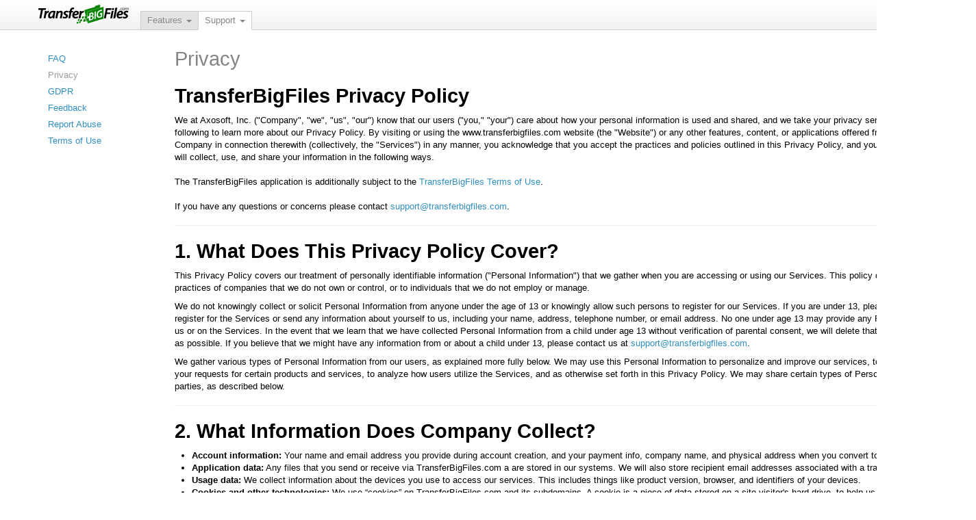

--- FILE ---
content_type: text/html; charset=utf-8
request_url: https://static.transferbigfiles.com/privacy
body_size: 11966
content:

<!DOCTYPE html>
<!--[if lt IE 7]>      <html class="no-js lt-ie9 lt-ie8 lt-ie7"> <![endif]-->
<!--[if IE 7]>         <html class="no-js lt-ie9 lt-ie8"> <![endif]-->
<!--[if IE 8]>         <html class="no-js lt-ie9"> <![endif]-->
<!--[if gt IE 8]><!-->
<html class="no-js">
<!--<![endif]-->
<head>
	<meta charset="utf-8">
	<title>Transfer Big Files Free - Email or Send Large Files</title>
	<meta property="og:title" content="Transfer Big Files" />
	<meta property="og:description" content="TransferBigFiles.com allows computer users to send large files to anyone. Videos, pictures, documents or any other file that is too large to send as an email attachment can be sent through TransferBigFiles.com" />
	<meta property="og:type" content="website" />
	<meta property="og:url" content="https://www.transferbigfiles.com" />
	<meta property="og:image" content="https://static.transferbigfiles.com/content/images/logo-square.jpg" />
	<meta property="og:site_name" content="TransferBigFiles.com" />
	
	<link rel="chrome-webstore-item" href="https://chrome.google.com/webstore/detail/lajnjaghjodocddaglgghffgacnoepgf">
	<meta name="viewport" content="width=device-width, initial-scale=1.0, maximum-scale=1.0">
	<script>
		document.domain = 'transferbigfiles.com';

		TbfConfig = {
			apiServer: 'https://www.transferbigfiles.com',
			staticDomain: 'https://static.transferbigfiles.com'
		};
	</script>

	<style>
		@font-face
		{
			font-family: 'FontAwesome';
			src: url('/content/font/fontawesome-webfont.eot');
			src: url('/content/font/fontawesome-webfont.eot?#iefix') format('embedded-opentype'), url('/content/font/fontawesome-webfont.woff') format('woff'), url('/content/font/fontawesome-webfont.ttf') format('truetype'), url('/content/font/fontawesome-webfont.svg#FontAwesome') format('svg');
			font-weight: normal;
			font-style: normal;
		}
	</style>

	

	<link href="https://static.transferbigfiles.com/content/css/styles.min.v-15448d3d4.css" rel="stylesheet" />
	<script src="https://static.transferbigfiles.com/content/js/modernizr.min.v-189330aed.js" type="text/javascript"></script>
	<!--[if lt IE 9]>
	<script src="https://static.transferbigfiles.com/content/scripts/respond.min.v-14e355a00.js" type="text/javascript"></script>
	<![endif]-->
</head>
<body class="support privacy anonymous no-admin">
		 <div id="wrap-anonymous">
	<div id="wrap" class="page-container">

		<header id="header">
			


<div class="navbar navbar-static-top">
	<div class="navbar-inner" style="">
		<div class="container-fluid">
			<div class="row-fluid">
				<div id="home-header">
					<a href="/" data-route="/" class="brand">
						<img src="/content/img/tbf-logo-large.png">
					</a>
					<h1 class="navbar-text">The easiest way to send large files fast...and it's Free!</h1>
				</div>
				<div class="header-region">
					<div class="nav btn-toolbar">
						<button data-command="show:modal:signup" class="btn btn-primary">Create an Account</button>
						<button data-command="show:modal:login" class="btn last">Login</button>
					</div>
					<p>
						Or check out the <a href="/features">features tour</a>.
					</p>
				</div>
			</div>
		</div>
		<div class="container">
			<a href="/logout?639050506181668966" class="btn btn-link pull-right btn-logout hide-anonymous" data-command="logout">Log out</a>
			<ul id="header-right" class="nav pull-right hidden-phone"></ul>
			<!-- .btn-navbar is used as the toggle for collapsed navbar content -->
			<a class="btn btn-navbar collapsed" data-toggle="collapse" data-target=".header-collapse">
				<span class="icon-bar"></span>
				<span class="icon-bar"></span>
				<span class="icon-bar"></span>
			</a>

			<a href="/" class="brand">
					<img src="/content/img/tbf-logo-medium.png">
			</a>
			<div class="nav-collapse header-collapse collapse clearfix">
					<ul id="header-menu" class="nav nav-tabs">
						<li class="menu-category-transfers dropdown hide-anonymous">
							<a class="dropdown-toggle" data-toggle="dropdown" href="#">Transfer Files <b class="caret"></b></a>
							<ul class="dropdown-menu">
								<li><a tabindex="-1" href="/" data-route="/">New Transfer</a></li>
								<li><a tabindex="-1" href="/sent" data-route="/sent">Sent</a></li>
								<li><a tabindex="-1" href="/received" data-route="/received">Received</a></li>
								<li><a tabindex="-1" href="/starred" data-route="/starred">Starred</a></li>
							</ul>
						</li>
						<li class="menu-category-account dropdown hide-anonymous">
							<a class="dropdown-toggle" data-toggle="dropdown" href="#">My Account <b class="caret"></b></a>
							<ul class="dropdown-menu">
								<li><a tabindex="-1" href="/account" data-route="/account">Account</a></li>
								<li><a tabindex="-1" href="/contacts" data-route="/contacts">Contacts</a></li>
								<li class="hide-no-admin"><a tabindex="-1" href="/users" data-route="/users">Users</a></li>
								<li class="hide-no-admin"><a tabindex="-1" href="/widgets" data-route="/widgets">Upload Widgets</a></li>
								<li class="hide-no-admin"><a tabindex="-1" href="/branding" data-route="/branding">Branding</a></li>
							</ul>
						</li>
						<li class="menu-category-features dropdown">
							<a class="dropdown-toggle" data-toggle="dropdown" href="#">Features <b class="caret"></b></a>
							<ul class="dropdown-menu">
								<li><a tabindex="-1" href="/features">Send Files</a></li>
								<li><a tabindex="-1" href="/features#receive">Receive Files</a></li>
								<li><a tabindex="-1" href="/features#more">More Features</a></li>
							</ul>
						</li>
						<li class="menu-category-support dropdown">
							<a class="dropdown-toggle" data-toggle="dropdown" href="#">Support <b class="caret"></b></a>
							<ul class="dropdown-menu">
								<li><a tabindex="-1" href="/faq">FAQ</a></li>
								<li><a tabindex="-1" href="/privacy">Privacy</a></li>
								<li><a tabindex="-1" href="/gdpr">GDPR</a></li>
								<li><a tabindex="-1" href="/feedback">Feedback</a></li>
								<li><a tabindex="-1" href="/abuse">Report Abuse</a></li>
								<li><a tabindex="-1" href="/termsofuse">Terms of Use</a></li>
							</ul>
						</li>
					</ul>
			</div>
		</div>
	</div>
</div>



		</header>
		<div id="content" class="container">
			




<div class="row content-page">
        <div id="content-left" class="left-region span2">
            
    <div id="support-nav" class="nav-collapse sidebar-collapse collapse">
        <ul id="left-nav" class="nav nav-list">
            <li class=""><a href="/faq">FAQ</a></li>
            <li class="active"><a href="/privacy">Privacy</a></li>
            <li class=""><a href="/gdpr">GDPR</a></li>
            <li class=""><a href="/feedback">Feedback</a></li>
            <li class=""><a href="/abuse">Report Abuse</a></li>
            <li class=""><a href="/termsofuse">Terms of Use</a></li>
        </ul>
    </div>

        </div>

    <div class="center-region span10">
            <div id="content-header" class="header-region">
                <h2>Privacy</h2>
            </div>
        <div id="content-center" class="main-region">
            




<div>
    <div class="container">
        <section class="narrow">
            <h2>TransferBigFiles Privacy Policy</h2>
            <p>
                We at Axosoft, Inc. ("Company", "we", "us", "our") know that our users ("you," "your") care about how your personal information is used and shared, and we take your privacy seriously. Please read the following to learn more about our Privacy Policy. By visiting or using the www.transferbigfiles.com website (the "Website") or any other features, content, or applications offered from time to time by Company in connection therewith (collectively, the "Services") in any manner, you acknowledge that you accept the practices and policies outlined in this Privacy Policy, and you hereby consent that we will collect, use, and share your information in the following ways.
                <br /><br />
                The TransferBigFiles application is additionally subject to the <a href="/termsofuse">TransferBigFiles Terms of Use</a>.
                <br /><br />
                If you have any questions or concerns please contact <a href="mailto:support@transferbigfiles.com">support@transferbigfiles.com</a>.
            </p>
            <hr />
        </section>

        <section class="narrow">
            <h2>1. What Does This Privacy Policy Cover?</h2>
            <p>
                This Privacy Policy covers our treatment of personally identifiable information ("Personal Information") that we gather when you are accessing or using our Services. This policy does not apply to the practices of companies that we do not own or control, or to individuals that we do not employ or manage.
            </p>
            <p>
                We do not knowingly collect or solicit Personal Information from anyone under the age of 13 or knowingly allow such persons to register for our Services. If you are under 13, please do not attempt to register for the Services or send any information about yourself to us, including your name, address, telephone number, or email address. No one under age 13 may provide any Personal Information to us or on the Services. In the event that we learn that we have collected Personal Information from a child under age 13 without verification of parental consent, we will delete that information as quickly as possible. If you believe that we might have any information from or about a child under 13, please contact us at <a href="mailto:support@transferbigfiles.com">support@transferbigfiles.com</a>.
            </p>
            <p>
                We gather various types of Personal Information from our users, as explained more fully below. We may use this Personal Information to personalize and improve our services, to contact users, to fulfill your requests for certain products and services, to analyze how users utilize the Services, and as otherwise set forth in this Privacy Policy. We may share certain types of Personal Information with third parties, as described below.
            </p>
            <hr />
        </section>

        <section class="narrow">
            <h2>2. What Information Does Company Collect?</h2>
            <ul class="list">
                <li><strong>Account information:</strong> Your name and email address you provide during account creation, and your payment info, company name,  and physical address when you convert to a paid account.</li>
                <li><strong>Application data:</strong> Any files that you send or receive via TransferBigFiles.com a are stored in our systems. We will also store recipient email addresses associated with a transfer.</li>
                <li><strong>Usage data:</strong> We collect information about the devices you use to access our services. This includes things like product version, browser, and identifiers of your devices. </li>
                <li><strong>Cookies and other technologies:</strong> We use “cookies” on TransferBigFiles.com and its subdomains. A cookie is a piece of data stored on a site visitor's hard drive, to help us improve your access to our site and identify repeat visitors to our site. For instance, when we use a cookie to identify you, you would not have to login a password more than once, thereby saving time while on our site. Cookies can also enable us to track and target the interests of our users to enhance the experience on our site. Usage of a cookie is in no way linked to any personally identifiable information on our site.</li>
            </ul>
            <hr />
        </section>

        <section class="narrow">
            <h2>3. Will Company Share Any of the Personal Information It Receives?</h2>
            <p>We may share information as mentioned below but we do not sell it to third parties.</p>
            <ul class="list">
                <li><strong>The TransferBigFiles Team:</strong> Information may be shared internally to help provide, improve, protect, and promote our service.</li>
                <li><strong>3rd Party Applications:</strong> If you choose to integrate TransferBigFiles with 3rd party applications, remember that their use of your information will be governed by their privacy policies and terms.</li>
                <li><strong>Legal:</strong> We may disclose your information to third parties if necessary to comply with the law.</li>
            </ul>
            <hr />
        </section>

        <section class="narrow">
            <h2>4. Is Personal Information About Me Secure?</h2>
            <p>We endeavor to protect the privacy of your Personal Information we hold in our records, but we cannot guarantee complete security. Unauthorized entry or use, hardware or software failure, and other factors, may compromise the security of user information at any time.</p>
            <p>The Services may contain links to other sites. We are not responsible for the privacy policies and/or practices on other sites. When following a link to another site you should read that site's privacy policy.</p>
            <hr />
        </section>

        <section class="narrow">
            <h2>5. What Personal Information Can I Access?</h2>
            <p>You may access and edit billing information by logging into <a hhref="https://transferbigfiles.com">https://transferbigfiles.com</a> and navigating to <em>My Account > Account > Update</em>. If you have any questions about viewing or updating information we have on file about you, please contact us at <a href="mailto:support@transferbigfiles.com">support@transferbigfiles.com</a></p>
            <hr />
        </section>

        <section class="narrow">
            <h2>6. What Choices Do I Have?</h2>
            <p>You can always opt not to disclose information to use, but keep in mind some information may be needed to register with us or to take advantage of some of our special features.</p>
            <p>ou may request deletion of your information by emailing us at <a href="mailto:support@transferbigfiles.com">support@transferbigfiles.com</a>. Please note that some information may remain in our records, for example in our archives, after your request of deletion of such information.</p>
            <hr />
        </section>

        <section class="narrow">
            <h2>7. Changes to This Privacy Policy</h2>
            <p>We may revise this Privacy Policy at any time and will post the most current version on our website. If we feel any change is significant, we will notify users of our services.</p>
            <hr />
        </section>
        
        <section class="narrow">
            <h2>8. General Data Protection Regulation (GDPR)</h2>
            <p>
                <strong>EU Residents</strong>
            </p>

            <p>
                If you are a resident of the European Union ("EU"), United Kingdom, Lichtenstein, Norway, or Iceland, you may have additional rights under the EU General Data Protection Regulation (the "GDPR") with respect to your Personal Data, as outlined below.
            </p>
            <p>
                For this section, we use the terms "Personal Data" and "processing" as they are defined in the GDPR, but "Personal Data" generally means information that can be used to individually identify a person, and "processing" generally covers actions that can be performed in connection with data such as collection, use, storage and disclosure. Company will be the controller of your Personal Data processed in connection with the Services. Note that we may also process Personal Data of our customers' end users or employees in connection with our provision of services to customers, in which case we are the processor of Personal Data. If we are the processor of your Personal Data (i.e., not the controller), please contact the controller party in the first instance to address your rights with respect to such data.
            </p>
            <p>
                If there are any conflicts between this section and any other provision of this Privacy Policy, the policy or portion that is more protective of Personal Data shall control to the extent of such conflict. If you have any questions about this section or whether any of the following applies to you, please contact us at <a href="mailto:support@transferbigfiles.com">support@transferbigfiles.com</a>.
            </p>

            <p>
                <strong>What Personal Data Do We Collect From You?</strong>
            </p>
            <p>
                We collect Personal Data about you when you provide such information directly to us, when third parties such as our business partners or service providers provide us with Personal Data about you, or when Personal Data about you is automatically collected in connection with your use of our Services.
            </p>

            <p>
                <strong>Information we collect directly from you:</strong> We receive Personal Data directly from you when you provide us with such Personal Data, including without limitation the following:
            </p>
            <ul class="list">
                <li>First and last name</li>
                <li>Company name</li>
                <li>Email address</li>
                <li>Mailing address</li>
                <li>Credit card and credit card CVV</li>
                <li>Billing address</li>
                <li>Transaction and Billing Data</li>
            </ul>
            <p>
                If you choose to integrate TransferBigFiles with 3rd party applications, remember that their use of your information will be governed by their privacy policies and terms.
            </p>

            <p>
                <strong>How Do We Use Your Personal Data? </strong>
            </p>
            <p>
                We process Personal Data to operate, improve, understand and personalize our Services. For example, we use Personal Data to:
            </p>
            <ul class="list">
                <li>Create and manage user accounts</li>
                <li>Communicate with you about the Services</li>
                <li>Process orders</li>
                <li>Contact you about Service announcements, updates or offers</li>
                <li>Provide support and assistance for the Services</li>
                <li>Personalize website content and communications based on your preferences</li>
                <li>Respond to user inquiries</li>
                <li>Fulfill user requests</li>
                <li>Resolve disputes</li>
                <li>Protect against or deter fraudulent, illegal or harmful actions</li>
                <li>Enforce our Terms of Service</li>
            </ul>
            <p>
                We will only process your Personal Data if we have a lawful basis for doing so. Lawful basis for processing include consent, contractual necessity and our "legitimate interests" or the legitimate interest of others, as further described below.
            </p>
            <ul class="list">
                <li>
                    <strong>Contractual Necessity:</strong>
                    We process the following categories of Personal Data as a matter of “contractual necessity”, meaning that we need to process the data to perform under our Terms of Service with you, which enables us to provide you with the Services. When we process data due to contractual necessity, failure to provide such Personal Data will result in your inability to use some or all portions of the Services that require such data.
                    <ul class="list">
                        <li>First and last name</li>
                        <li>Email address</li>
                        <li>Mailing address</li>
                        <li>Credit card and credit card CVV</li>
                        <li>Transaction and Billing Data</li>
                    </ul>
                </li>
                <li>
                    <strong>Legitimate Interest:</strong>
                    We process the following categories of Personal Data when we believe it furthers the legitimate interest of us or third parties.
                    <ul class="list">
                        <li>First and last name</li>
                        <li>Email address</li>
                        <li>Mailing address</li>
                    </ul>
                </li>
                <li>
                    <strong>Examples of these legitimate interests include:</strong>
                    <ul class="list">
                        <li>Operation and improvement of our business, products and services</li>
                        <li>Marketing of our products and services</li>
                        <li>Provision of customer support</li>
                        <li>Protection from fraud or security threats</li>
                        <li>Compliance with legal obligations</li>
                        <li>Completion of corporate transactions</li>
                    </ul>
                </li>
                <li>
                    <strong>Consent:</strong>
                    In some cases, we process Personal Data based on the consent you expressly grant to us at the time we collect such data. When we process Personal Data based on your consent, it will be expressly indicated to you at the point and time of collection.
                </li>
                <li>
                    <strong>Other Processing Grounds:</strong>
                    From time to time we may also need to process Personal Data to comply with a legal obligation, if it is necessary to protect the vital interests of you or other data subjects, or if it is necessary for a task carried out in the public interest.
                </li>
            </ul>

            <p>
                <strong>How and With Whom Do We Share Your Data?</strong>
            </p>
            <p>
                We share Personal Data with vendors, third party service providers and agents who work on our behalf and provide us with services related to the purposes described in this Privacy Policy or our Terms of Service. These parties include:
            </p>
            <ul class="list">
                <li>Payment processors</li>
                <li>Fraud prevention service providers</li>
                <li>Hosting service providers</li>
                <li>Co-location service providers</li>
                <li>Telecommunications service providers</li>
            </ul>
            <p>
                We also share information with third parties when you have given us consent to do so (as indicated at the point such information is collected).
            </p>
            <p>
                We also share Personal Data when we believe it is necessary to:
            </p>
            <ul class="list">
                <li>Comply with applicable law or respond to valid legal process, including from law enforcement or other government agencies</li>
                <li>Protect us, our business or our users, for example to enforce our terms of service, prevent spam or other unwanted communications and investigate or protect against fraud</li>
                <li>Maintain the security of our products and services</li>
            </ul>
            <p>
                Furthermore, if we choose to buy or sell assets, user information is typically one of the transferred business assets. Moreover, if we, or substantially all of our assets, were acquired, or if we go out of business or enter bankruptcy, user information would be one of the assets that is transferred or acquired by a third party, and we would share Personal Data with the party that is acquiring our assets. You acknowledge that such transfers may occur, and that any acquirer of us or our assets may continue to use your Personal Information as set forth in this policy.
            </p>

            <p>
                <strong>How Long Do We Retain Your Personal Data? </strong>
            </p>
            <p>
                We retain Personal Data about you for as long as you are a customer. In some cases we retain Personal Data for longer, if doing so is necessary to comply with our legal obligations, resolve disputes or collect fees owed, or is otherwise permitted or required by applicable law, rule or regulation.
            </p>
            <p>
                Afterwards, we retain some information for marketing and promotional activities, unless you have opted out of such promotions.
            </p>

            <p>
                <strong>What Security Measures Do We Use? </strong>
            </p>
            <p>
                We seek to protect Personal Data using appropriate technical and organizational measures based on the type of Personal Data and applicable processing activity.
            </p>

            <p>
                <strong>What Rights Do You Have Regarding Your Personal Data?</strong>
            </p>
            <p>
                You have certain rights with respect to your Personal Data, including those set forth below. For more information about these rights, or to submit a request, please email <a href="mailto:support@transferbigfiles.com">support@transferbigfiles.com</a>.
            </p>
            <p>
                Please note that in some circumstances, we may not be able to fully comply with your request, such as if it is frivolous or extremely impractical, if it jeopardizes the rights of others, or if it is not required by law, but in those circumstances, we will still respond to notify you of such a decision. In some cases, we may also need you to provide us with additional information, which may include Personal Data, if necessary to verify your identity and the nature of your request.
            </p>
            <ul class="list">
                <li>
                    <strong>Access:</strong> You can request more information about the Personal Data we hold about you and request a copy of such Personal Data.
                </li>
                <li>
                    <strong>Rectification:</strong> If you believe that any Personal Data we are holding about you is incorrect or incomplete, you can request that we correct or supplement such data.
                </li>
                <li>
                    <strong>Erasure:</strong> You can request that we erase some or all of your Personal Data from our systems.
                </li>
                <li>
                    <strong>Withdrawal of Consent:</strong> If we are processing your Personal Data based on your consent (as indicated at the time of collection of such data), you have the right to withdraw your consent at any time. Please note, however, that if you exercise this right, you may have to then provide express consent on a case-by-case basis for the use or disclosure of certain of your Personal Data, if such use or disclosure is necessary to enable you to utilize some or all of our Services.
                </li>
                <li>
                    <strong>Portability:</strong> You can ask for a copy of your Personal Data in a machine-readable format. You can also request that we transmit the data to another controller where technically feasible.
                </li>
                <li>
                    <strong>Objection:</strong> You can contact us to let us know that you object to the further use or disclosure of your Personal Data for certain purposes.
                </li>
                <li>
                    <strong>Restriction of Processing:</strong> You can ask us to restrict further processing of your Personal Data.
                </li>
                <li>
                    <strong>Right to File Complaint:</strong> You have the right to lodge a complaint about Company's practices with respect to your Personal Data with the supervisory authority of your country or EU Member State.
                </li>
            </ul>

            <p>
                <strong>Transfers of Personal Data:</strong>
            </p>
            <p>
                The Services are hosted and operated in the United States (“U.S.”) through Company and its service providers, and laws in the U.S. may differ from the laws where you reside.
            </p>
            <p>
                By using the Services, you acknowledge that any Personal Data about you, regardless of whether provided by you or obtained from a third party, is being provided to Company in the U.S. and will be hosted on U.S. servers, and you authorize Company to transfer, store and process your information to and in the U.S., and possibly other countries.
            </p>

            <p>
                <strong>What If You Have Questions Regarding Your Personal Data? </strong>
            </p>
            <p>
                If you have any questions about this section or our data practices generally, please contact us using the following information:
            </p>
            <p>
                <strong>Name:</strong> TransferBigFiles Team
                <br />
                <strong>Physical address:</strong> 13835 N Northsight Blvd.Scottsdale, AZ 85260
                <br />
                <strong>Phone Number:</strong> 800-653-0024 ext 2
            </p>

            <p>
                <a href="/subprocessors">List of Sub-Processors</a>
            </p>
        </section>
    </div>
</div>



        </div>
    </div>

</div>


		</div>
		<div id="push"></div>
			<div id="footer-wrap">
				

<footer id="footer">
    <h4 class="navbar-text">Free file hosting &middot; Large file transfer &middot; Fast uploads</h4>
    <div>
        <a href="https://www.transferbigfiles.com/faq#faq19">Contact Us</a> | 	<a href="/features">Features</a> | <a href="/plans">Plans & Pricing</a> | <a href="/faq">Support</a> | <a href="/termsofuse">Terms of Use</a>
    </div>
    <p class="copyright">© 2007 - 2026 <a href="http://www.axosoft.com">Axosoft</a>, LLC&nbsp;&nbsp;|&nbsp;&nbsp;All Rights Reserved</p>
</footer>
			</div>
	</div>
			 </div>

	<div id="modal"></div>
	<script src="https://static.transferbigfiles.com/content/js/plugins.min.v-1892fd165.js" type="text/javascript"></script>
	<script src="https://static.transferbigfiles.com/content/js/scripts.min.v-1892fd18f.js" type="text/javascript"></script>
	
    
    



	<script>
		$(function () {

			Tbf.start(new Tbf.Models.Session({"SessionId":1,"AWSAccessKey":"AKIAJNIMD4JV7B3ZIQWQ","ReCaptchaSiteKey":"6LeAm1wUAAAAAOdInjvUVFdg6YhjAr7P0-woXcJu","IsAuthenticated":false,"AdditionalUsers":0,"ActiveWidgetCount":0,"ActiveUserCount":0,"Roles":[],"UserSettings":{"UserId":0,"PreferredDataCenterLocationId":0,"FileExpirationDays":5,"RequirePassword":false,"Password":null,"Confirm":null,"DownloadNotification":false,"SendEmailFromMe":false,"AllowSharing":true,"ShortenUrls":true,"ReceiveDropboxNotification":false,"AutoImportRecipients":false,"Locations":null},"CurrentUser":null,"PlanInfo":{"PlanId":1,"PlanName":null,"PlanType":0,"PlanTier":0,"FreeDays":0,"StorageSpace":0,"MaxDownloads":5,"MaxUploadSize":31457280,"MaxRecipients":5,"MaxFiles":50,"MaxFileSize":31457280,"MobileMaxUploadSize":31457280,"ExpirationDays":5,"UserQuota":1,"AllowAdditionalUsers":false,"UploadWidgetQuota":1,"UploadWidgetBranded":true,"CanUseCLIClient":false,"AllowBranding":false,"PlanRates":[{"PlanId":1,"PlanRateId":1,"PlanRateName":null,"Rate":0,"Period":0,"AddtionalUserRate":0,"IsCurrentRate":true}],"IsLegacyPlan":false,"IsCurrentPlan":true},"TransferSettings":{"CreditBalance":0,"PlanStorage":0,"RemainingStorage":0,"IsPremium":false,"ConcurrentChunks":4,"ChunkSize":10485760,"WebSiteType":2,"MaxFilesPerTransfer":50,"MaxRecipientsPerTransfer":5,"MaxExpirationDays":5,"MaxFileSize":31457280,"MaxTransferSize":31457280,"FileExpirationDays":5,"SendEmailFromMe":false,"DownloadNotification":false,"AllowSharing":true,"AllowCommenting":false,"ShortenUrl":true,"RequirePassword":false,"Password":null,"Confirm":null,"ExpirationDays":5,"S3TransferConfig":null},"AvailableCredit":null,"PaymentProfile":null,"Plans":null,"RecentSent":null,"RecentReceived":null,"AccountPlans":null}));
		});
	</script>
	    <script type="text/javascript">
        var _gaq = _gaq || [];
        _gaq.push(['_setAccount', 'UA-170982-3']);
        _gaq.push(['_setDomainName', 'www.transferbigfiles.com']);
        _gaq.push(['_setCustomVar', 1, 'Account Type', 'Anonymous', 3]);        
        _gaq.push(['_trackPageview']);

        (function () {
            var ga = document.createElement('script'); ga.type = 'text/javascript'; ga.async = true;
            ga.src = ('https:' == document.location.protocol ? 'https://ssl' : 'http://www') + '.google-analytics.com/ga.js';
            var s = document.getElementsByTagName('script')[0]; s.parentNode.insertBefore(ga, s);
        })();
    </script>
	<script>
		var _sf_async_config = { uid: 3678, domain: "transferbigfiles.com" };
		(function () {
			function loadChartbeat() {
				window._sf_endpt = (new Date()).getTime();
				var e = document.createElement('script');
				e.setAttribute('language', 'javascript');
				e.setAttribute('type', 'text/javascript');
				e.setAttribute("src",
       (("https:" == document.location.protocol) ?
         "https://a248.e.akamai.net/chartbeat.download.akamai.com/102508/" :
         "http://static.chartbeat.com/") +
       "js/chartbeat.js");
				document.body.appendChild(e);
			}
			var oldonload = window.onload;
			window.onload = (typeof window.onload != 'function') ?
				loadChartbeat : function () { oldonload(); loadChartbeat(); };
		})();
	</script>	

	



</body>
</html>


--- FILE ---
content_type: text/css
request_url: https://static.transferbigfiles.com/content/css/styles.min.v-15448d3d4.css
body_size: 8991
content:
@import url('styles.min-blessed1.css?z=1530110847782');.plan-selector .pricing-table .featured ul .price span.freetrial{top:-0.5em;position:relative;line-height:0;vertical-align:baseline;display:inline;left:-25px}.plan-selector .pricing-table .featured ul .price span.period{top:-0.5em;position:relative;line-height:0;vertical-align:baseline;display:inline}.plan-selector .pricing-table .featured ul .items span:first-child{margin-top:0}.plan-selector .pricing-table .featured ul .items span{margin:0 10px 0 10px;padding:7px 0 7px 0;font-size:11px}.plan-selector .pricing-table .featured ul .footer{padding:0 10px 10px 10px;margin-top:10px}.plan-selector .pricing-table .featured ul:hover{border-color:#0b8608;background-color:#b1f0a1;-webkit-box-shadow:0 0 8px #b1f0a1;-moz-box-shadow:0 0 8px #b1f0a1;box-shadow:0 0 8px #b1f0a1;cursor:pointer}.plan-selector .pricing-table .active .featured ul{border-color:#0b8608;background:#b1f0a1}.plan-selector .pricing-table .active .featured ul .heading{background-color:#0b8608;color:#fff}.plan-selector .pricing-table .active .featured ul .price{background-color:#0b8608;color:#fff;text-shadow:0 -1px 0 rgba(0,0,0,0.7)}.plan-selector .pricing-table .active .featured ul .price .period{color:#fff;text-shadow:0 -1px 0 rgba(0,0,0,0.7)}.plan-selector .pricing-table .active .featured ul .footer .btn{-webkit-box-shadow:inset 0 2px 5px rgba(0,0,0,.4);-moz-box-shadow:inset 0 2px 5px rgba(0,0,0,.4);box-shadow:inset 0 2px 5px rgba(0,0,0,.4);color:whitesmoke}.plan-selector .pricing-table .active .featured ul .footer .btn:active{background-color:#20a612}.signup-form .control-group{margin-bottom:0}.paged-list .widget-list{margin-left:-10px}.builder-layout .empty-logo{background-image:url('/content/img/add-widget.png')}.builder-layout h5{text-align:center}.widget-list{margin:0 auto;margin-left:-10px}.widget-list>li{float:left;margin-left:20px;width:460px;margin-left:10px;margin-bottom:10px;width:463px}.widget-list .empty-logo{height:190px;width:190px;background-image:url('/content/img/add-widget.png')}.builder-layout{margin-left:-20px;*zoom:1}.builder-layout:before,.builder-layout:after{display:table;content:"";line-height:0}.builder-layout:after{clear:both}.widgets-page .settings-region,.widgets-page .preview-region{float:left;margin-left:20px;width:380px}.widgets-page .preview-region,.upload-widget-iframe-wrapper{min-height:400px}.widget-preview{position:relative}.widget-preview .preview-panel{border:1px solid #ddd;padding:20px 10px}.color-preview .color-selector{position:relative;width:26px;height:26px;background:url(/content/img/vendor/colorpicker/select-small.png)}.color-preview .color-selector>div{position:absolute;top:3px;left:3px;width:20px;height:20px;background:url(/content/img/vendor/colorpicker/select-small.png) center}.widget-settings .hosted-link{font-size:18px;margin-left:10px;line-height:28px}@media(min-width:1200px){.builder-layout{margin-left:-30px;*zoom:1}.builder-layout:before,.builder-layout:after{display:table;content:"";line-height:0}.builder-layout:after{clear:both}.widgets-page .settings-region,.widgets-page .preview-region{float:left;margin-left:30px;width:470px}.widget-list>li{float:left;margin-left:30px;width:570px;width:578px;margin-left:10px;margin-bottom:10px}}@media(max-width:979px){.builder-layout{margin-left:0}.builder-layout .settings-region{width:100%;margin-left:0}.builder-layout .preview-region{margin:auto;float:none}}@media(min-width:768px) and (max-width:979px){.upload-page{margin-left:-20px;*zoom:1}.upload-page:before,.upload-page:after{display:table;content:"";line-height:0}.upload-page:after{clear:both}.upload-page .center-region,.upload-page .left-region,.upload-page .right-region{float:left;margin-left:20px;width:724px}}.add-folder-container,.add-files-container{display:inline-block;position:relative;cursor:pointer;overflow:hidden}.upload-wrapper{margin-bottom:20px}.upload-region{float:left;margin-left:20px;width:540px}.home .upload-region{float:left;margin-left:20px;width:940px}.send-region{position:relative}.send-region .select2-choices{min-height:80px}.send-region .select2-container{width:100%;overflow-y:auto;height:82px}.send-region #Message{height:80px}.send-region .btn-toolbar{text-align:center;margin-top:0}.upload-page .recipients-step{position:relative}.upload-page .recipients-step .send-backdrop{background:#fff;opacity:.7;filter:alpha(opacity=70);width:100%;height:100%;top:0;left:0;position:absolute}.files-step{position:relative}.files-step .files-backdrop{background:#fff;opacity:.7;filter:alpha(opacity=70);width:100%;height:100%;top:0;left:0;position:absolute}.progress-region .progress{height:44px}.recent-list header{font-size:14px;margin-bottom:2px;*zoom:1}.recent-list header:before,.recent-list header:after{display:table;content:"";line-height:0}.recent-list header:after{clear:both}.recent-list .view-all{float:right;font-size:10px}.upload-layout{margin-left:-20px;*zoom:1}.upload-layout:before,.upload-layout:after{display:table;content:"";line-height:0}.upload-layout:after{clear:both}.upload-layout section>header{font-size:14px;font-weight:600;margin-bottom:2px}.upload-layout section+section{margin-top:10px}.upload-layout .select2-container-multi .select2-choices{min-height:90px;max-height:90px;overflow-y:auto}.upload-layout .file-selector .well{margin-bottom:0;background-color:white;border:1px solid;border-color:#ddd;border-color:rgba(222,222,222,0.65);-webkit-box-sizing:border-box;-moz-box-sizing:border-box;box-sizing:border-box}.Flash .url-container input{padding-right:80px}.NoFlash .url-container button{display:none}.upload-message{*zoom:1;padding:14px}.upload-message:before,.upload-message:after{display:table;content:"";line-height:0}.upload-message:after{clear:both}.upload-message .message-body .input-append{margin-bottom:0}.upload-message .message-body .input-append .btn-small{padding:4px 5px 3px 5px;font-size:11px}.upload-message .message-body .url-container{position:relative;overflow:hidden}.upload-message .message-body .url-container input{display:block;width:100%;box-sizing:border-box;height:28px}.upload-message .message-body .url-container button{position:absolute;top:0;right:0;z-index:10}.upload-message .message-body .view-transfer{text-align:center}.upload-message .message-sidebar{float:right}.recent-transfers{font-size:11px}.recent-transfers th{background-color:#f8f1e3;color:#777}.recent-transfers td,.recent-transfers th{text-align:center;border-left:0;display:none}.recent-transfers thead th:first-child,.recent-transfers tbody tr td:first-child{text-align:left;border-left:1px solid #ddd}.recent-transfers tr td:first-child,.recent-transfers tr th:first-child{display:table-cell}.recent-transfers tr td:first-child a{overflow:hidden;text-overflow:ellipsis;white-space:nowrap;width:208px;display:block}.upload-settings{position:relative}.upload-settings .anon-settings{display:none;text-align:center;border:1px solid #ddd;background-color:#000;background-color:rgba(0,0,0,0.8);zoom:1;background-color:transparent\9;-ms-filter:"progid:DXImageTransform.Microsoft.gradient(startColorstr=#cc000000, endColorstr=#cc000000)";filter:progid:DXImageTransform.Microsoft.gradient(startColorstr=#cc000000,endColorstr=#cc000000)}.upload-settings .anon-settings p{margin-top:70px;margin:70px 55px 10px 55px;color:#f5f5f5}.upload-settings:hover .anon-settings{display:block;width:100%;height:100%;top:0;left:0;position:absolute}@media(min-width:1200px){.upload-layout{margin-left:-30px;*zoom:1}.upload-layout:before,.upload-layout:after{display:table;content:"";line-height:0}.upload-layout:after{clear:both}.upload-region{float:left;margin-left:30px;width:670px}.home .upload-region{float:left;margin-left:30px;width:1170px}.recent-region{float:left;margin-left:30px;width:270px}.recent-transfers tr td,.recent-transfers tr th{display:table-cell}.recent-transfers tr td:first-child a{width:118px}}@media(min-width:768px) and (max-width:979px){.upload-layout{margin-left:-20px;*zoom:1}.upload-layout:before,.upload-layout:after{display:table;content:"";line-height:0}.upload-layout:after{clear:both}.upload-region{float:left;margin-left:20px;width:724px}.recent-region{float:left;margin-left:20px;width:724px}.recent-wrapper{margin-left:-20px;*zoom:1}.recent-wrapper:before,.recent-wrapper:after{display:table;content:"";line-height:0}.recent-wrapper:after{clear:both}.upload-layout section+section{margin-top:0}}@media(max-width:767px){.upload-layout{margin-left:-20px;*zoom:1}.upload-layout:before,.upload-layout:after{display:table;content:"";line-height:0}.upload-layout:after{clear:both}.upload-region{float:left;margin-left:20px;width:724px}.recent-region{float:left;margin-left:20px;width:724px}.recent-transfers tr td,.recent-transfers tr th{display:table-cell}.recent-transfers tr td:first-child a{width:208px}}.auth-page .main-region{float:left;margin-left:260px;width:460px;background-color:white;-webkit-box-shadow:0 0 1px 1px #ccc;-moz-box-shadow:0 0 1px 1px #ccc;box-shadow:0 0 1px 1px #ccc;-webkit-background-clip:padding-box;-moz-background-clip:padding-box;background-clip:padding-box;padding:20px 0}.auth-page .header-region{float:left;margin-left:260px;width:460px;margin-top:30px}.auth-form{margin:0 auto}.auth-form form{margin-bottom:0}.auth-form .auth-actions{margin-top:20px;margin-bottom:10px}.auth-form hr{margin:10px 0}.auth-form legend{margin-bottom:0}.auth-form fieldset.social-login .control-group a{display:block;margin:10px 40px}#resetpassword-form{width:500px}.auth-form .modal-body{background-color:#f5f5f5;border:1px solid #ddd;padding:10px;box-shadow:0 0 0 rgba(0,0,0,0);*zoom:1;margin:10px}.auth-form .modal-body:before,.auth-form .modal-body:after{display:table;content:"";line-height:0}.auth-form .modal-body:after{clear:both}.auth-form .modal-body .input-prepend .add-on:first-child,.auth-form .modal-body .input-prepend .btn:first-child{background-color:#f5f5f5;border:0 solid #ddd;color:#ccc}.payment-profile-form legend{font-weight:bold;color:#000;margin-bottom:10px}.payment-profile-form .billingInfoPopover{font-size:16px}.payment-profile-form .billingInfoPopover:hover{text-decoration:none}.payment-profile-form .popover{width:300px;font-weight:normal;line-height:1.2em;color:black;font-size:11px}.payment-profile-form .control-group{margin-bottom:0;margin-top:0}.payment-profile-form .control-group .plan-selected{font-size:16px;border-bottom:1px solid #ddd}.summary-region legend{font-weight:bold;color:#000;margin-bottom:10px}.summary-region .period-selector{margin-top:10px;padding-top:10px;border-top:1px solid #ddd}.signup-form legend,.wizard-upgrade legend{font-weight:bold;color:#000;margin-bottom:10px}.signup-form .order-sidebar table thead th,.wizard-upgrade .order-sidebar table thead th{color:black;padding:4px 0;margin-top:10px}.signup-form .order-sidebar .note,.wizard-upgrade .order-sidebar .note{font-size:1.0em;font-weight:bold;color:#fff;background-color:#0b8608;padding:3px 5px;display:block;text-align:center;margin-bottom:10px}.signup-form .control-group,.wizard-upgrade .control-group{margin-bottom:0;margin-top:0}.signup-form .control-group .summary-row,.wizard-upgrade .control-group .summary-row{font-size:16px;line-height:28px}.signup-form .control-group .summary-row.total,.wizard-upgrade .control-group .summary-row.total{border-top:double 3px #ddd}@media(min-width:1200px){.auth-page .main-region{float:left;margin-left:330px;width:570px}.auth-page .header-region{float:left;margin-left:330px;width:570px}}.favorite{display:inline!important}.favorite span.star{font-family:FontAwesome;font-weight:normal;font-style:normal;cursor:pointer}.favorite span.star.solid{display:none}.favorite.active span.star.solid{color:#dac050;display:inline-block}.favorite.active span.star.hollow{display:none}.history-list .content-editable input{margin-bottom:0;background-color:transparent}.history-list .list-item td,.history-list .list-item th{vertical-align:middle}.history-list .favorite{font-size:17px;font-weight:normal;vertical-align:middle}.history-list .download-url,.history-list .date-range,.history-list .message{margin:0}.history-list .stats{list-style:none;font-size:12px;margin-top:3px;margin-left:0}.history-list .stats>li{line-height:16px}.history-list .recipients,.history-list .files{list-style:none;margin-left:-5px;*zoom:1}.history-list .recipients:before,.history-list .files:before,.history-list .recipients:after,.history-list .files:after{display:table;content:"";line-height:0}.history-list .recipients:after,.history-list .files:after{clear:both}.history-list .recipients>li,.history-list .files>li{float:left;margin-left:5px;margin-bottom:5px}.history-list .transfer-recipient{margin-left:3px}.history-list .item-actions{top:0;right:0}.history-list .expiration{width:80px}.history-list .status{position:absolute;left:0;top:0;bottom:0;width:3px}.history-list tr.active{display:table-row}.expired .status{background:#a30d17}.expired.item-wrapper{font-style:italic}.history-header{margin-bottom:0}.history-header>div{font-size:14px;font-weight:bold;line-height:18px;padding-top:5px}.history-header>div:first-child{text-indent:7px}.sent-list .empty-logo{background-image:url('/content/img/new-upload.png')}.select2-container-multi .select2-choices .contact-choice{background-color:#dbedd1;background-image:-moz-linear-gradient(top,#dff0d8,#d6e9c6);background-image:-webkit-gradient(linear,0 0,0 100%,from(#dff0d8),to(#d6e9c6));background-image:-webkit-linear-gradient(top,#dff0d8,#d6e9c6);background-image:-o-linear-gradient(top,#dff0d8,#d6e9c6);background-image:linear-gradient(to bottom,#dff0d8,#d6e9c6);background-repeat:repeat-x;filter:progid:DXImageTransform.Microsoft.gradient(startColorstr='#ffdff0d8',endColorstr='#ffd6e9c6',GradientType=0);color:#468847}.select2-container-multi .select2-choices .group-choice{background-color:#cdebf5;background-image:-moz-linear-gradient(top,#d9edf7,#bce8f1);background-image:-webkit-gradient(linear,0 0,0 100%,from(#d9edf7),to(#bce8f1));background-image:-webkit-linear-gradient(top,#d9edf7,#bce8f1);background-image:-o-linear-gradient(top,#d9edf7,#bce8f1);background-image:linear-gradient(to bottom,#d9edf7,#bce8f1);background-repeat:repeat-x;filter:progid:DXImageTransform.Microsoft.gradient(startColorstr='#ffd9edf7',endColorstr='#ffbce8f1',GradientType=0);color:#3a87ad}.select2-results ul.select2-result-sub>li .select2-result-label{padding-left:10px}.select2-result-label{*zoom:1}.select2-result-label:before,.select2-result-label:after{display:table;content:"";line-height:0}.select2-result-label:after{clear:both}.select2-result-label .email-lbl{margin-left:5px}.select2-result-label .badge{float:right}.recipient-list{margin-bottom:18px}.recipient-list table,.head-table{margin-bottom:0}.recipient-list td{vertical-align:top}.recipientForm .show-entries{display:none}.recipientForm .icon-ok-circle{color:#62c462}.recipientForm .icon-ban-circle{color:#ee5f5b}.recipientForm .empty-item td{float:none;width:100%;margin:0;text-align:center;padding:50px 0;cursor:default;height:100%}.ui-autocomplete-category{font-weight:bold}.tagit-wrapper{position:relative}.tagit-wrapper .ui-autocomplete{left:0;right:0;width:100%;-webkit-box-sizing:border-box;-moz-box-sizing:border-box;box-sizing:border-box}.tagit-wrapper .ui-autocomplete li a{padding:5px}.tagit-wrapper .ui-autocomplete .ui-menu-item a{white-space:nowrap}.tagit-wrapper .ui-autocomplete .email-img,.tagit-wrapper .ui-autocomplete .email-lbl{margin-right:3px}#recipient-selector{height:78px}#recipient-selector li.tagit-choice.category-groups{background-color:#cdebf5;background-image:-moz-linear-gradient(top,#d9edf7,#bce8f1);background-image:-webkit-gradient(linear,0 0,0 100%,from(#d9edf7),to(#bce8f1));background-image:-webkit-linear-gradient(top,#d9edf7,#bce8f1);background-image:-o-linear-gradient(top,#d9edf7,#bce8f1);background-image:linear-gradient(to bottom,#d9edf7,#bce8f1);background-repeat:repeat-x;filter:progid:DXImageTransform.Microsoft.gradient(startColorstr='#ffd9edf7',endColorstr='#ffbce8f1',GradientType=0);color:#3a87ad}#recipient-selector li.tagit-choice.category-contacts{background-color:#dbedd1;background-image:-moz-linear-gradient(top,#dff0d8,#d6e9c6);background-image:-webkit-gradient(linear,0 0,0 100%,from(#dff0d8),to(#d6e9c6));background-image:-webkit-linear-gradient(top,#dff0d8,#d6e9c6);background-image:-o-linear-gradient(top,#dff0d8,#d6e9c6);background-image:linear-gradient(to bottom,#dff0d8,#d6e9c6);background-repeat:repeat-x;filter:progid:DXImageTransform.Microsoft.gradient(startColorstr='#ffdff0d8',endColorstr='#ffd6e9c6',GradientType=0);color:#468847}.home.anonymous #recipient-selector{height:55px}ul.tagit{overflow:auto;margin-bottom:16px;padding:0;cursor:text;min-height:28px;line-height:28px;margin:0;background-color:#fff;border:1px solid #ccc;-webkit-box-shadow:inset 0 1px 1px rgba(0,0,0,0.075);-moz-box-shadow:inset 0 1px 1px rgba(0,0,0,0.075);box-shadow:inset 0 1px 1px rgba(0,0,0,0.075);-webkit-transition:border linear .2s,box-shadow linear .2s;-moz-transition:border linear .2s,box-shadow linear .2s;-o-transition:border linear .2s,box-shadow linear .2s;transition:border linear .2s,box-shadow linear .2s}ul.tagit li{-moz-border-radius:5px;float:left;list-style:none}ul.tagit li.tagit-choice{-webkit-border-radius:3px;-moz-border-radius:3px;border-radius:3px;-moz-background-clip:padding;-webkit-background-clip:padding-box;background-clip:padding-box;background-color:#e4e4e4;filter:progid:DXImageTransform.Microsoft.gradient(startColorstr='#f4f4f4',endColorstr='#eeeeee',GradientType=0);background-image:-webkit-gradient(linear,0% 0,0% 100%,color-stop(20%,#f4f4f4),color-stop(50%,#f0f0f0),color-stop(52%,#e8e8e8),color-stop(100%,#eee));background-image:-webkit-linear-gradient(top,#f4f4f4 20%,#f0f0f0 50%,#e8e8e8 52%,#eee 100%);background-image:-moz-linear-gradient(top,#f4f4f4 20%,#f0f0f0 50%,#e8e8e8 52%,#eee 100%);background-image:-o-linear-gradient(top,#f4f4f4 20%,#f0f0f0 50%,#e8e8e8 52%,#eee 100%);background-image:-ms-linear-gradient(top,#f4f4f4 20%,#f0f0f0 50%,#e8e8e8 52%,#eee 100%);background-image:linear-gradient(top,#f4f4f4 20%,#f0f0f0 50%,#e8e8e8 52%,#eee 100%);-webkit-box-shadow:0 0 2px #fff inset,0 1px 0 rgba(0,0,0,0.05);-moz-box-shadow:0 0 2px #fff inset,0 1px 0 rgba(0,0,0,0.05);box-shadow:0 0 2px #fff inset,0 1px 0 rgba(0,0,0,0.05);color:#333;border:1px solid #AAA;line-height:13px;padding:3px 20px 3px 5px;margin:3px 0 3px 5px;position:relative;cursor:default}ul.tagit li.tagit-choice.selected{background:#d4d4d4}ul.tagit li.tagit-new{white-space:nowrap;margin:0;padding:0}ul.tagit li.tagit-choice input{display:block;float:left;margin:0 5px 0 0;padding-top:2px;padding-bottom:2px;height:18px}ul.tagit li.tagit-choice a.tagit-close{cursor:pointer;display:block;position:absolute;right:3px;top:1px;width:12px;height:13px;font-size:20px}ul.tagit li.tagit-choice a.tagit-close:hover{color:#535353}ul.tagit input[type="text"]{color:#666;background:transparent!important;border:0!important;font-family:sans-serif;font-size:100%;height:15px;padding:5px;margin:1px 0;outline:0;-webkit-box-shadow:none;-moz-box-shadow:none;-o-box-shadow:none;box-shadow:none}.tagit-hiddenSelect{display:none}.ui-autocomplete{max-height:210px;overflow-y:auto;overflow-x:hidden;padding-right:20px}.ui-menu-item a.ui-state-hover{background-color:#0b8608;color:white}.dragging .filelist{background-color:#20a612;background-color:#21a512;zoom:1;background-color:transparent\9;-ms-filter:"progid:DXImageTransform.Microsoft.gradient(startColorstr=#ff21a512, endColorstr=#ff21a512)";filter:progid:DXImageTransform.Microsoft.gradient(startColorstr=#ff21a512,endColorstr=#ff21a512)}.dragging .filelist-logo{background-image:url('/content/img/upload-large-white.png')}.dragging .filelist-dnd-text{color:white}.dragging .filelist-sizeintro-text,.dragging .filelist-size-text{color:#0b8608}.dragging.home #wrap{border-color:#20a612;border-color:#21a512}.dropzone-highlight{outline:2px dashed #ccc}.drop-target{background-color:#20a612;background-color:#21a512;zoom:1;background-color:transparent\9;-ms-filter:"progid:DXImageTransform.Microsoft.gradient(startColorstr=#ff21a512, endColorstr=#ff21a512)";filter:progid:DXImageTransform.Microsoft.gradient(startColorstr=#ff21a512,endColorstr=#ff21a512);color:white}.drop-target a{color:white}.drop-hover{background-color:#20a612;background-color:#21a512;zoom:1;background-color:transparent\9;-ms-filter:"progid:DXImageTransform.Microsoft.gradient(startColorstr=#ff21a512, endColorstr=#ff21a512)";filter:progid:DXImageTransform.Microsoft.gradient(startColorstr=#ff21a512,endColorstr=#ff21a512)}@media(max-width:767px){#left-nav.nav-list li a{border-bottom:1px solid #ddd}#left-nav.nav-list li a:hover{background-color:#f5f5f5}#left-nav.nav-list li.active a{background-color:#f5f5f5}#left-nav.nav-list:first-child{border-top:1px solid #ddd}}.left-nav li{position:relative}.left-nav .left-nav-menu{position:absolute;right:-3px;display:inline;top:2px}.left-nav .dropdown-toggle .caret{margin-top:8px}.left-nav .handle{background:url(/content/img/grippy.png) no-repeat 0 2px;visibility:hidden;cursor:move;position:absolute;left:3px;top:0;bottom:0;width:6px;margin-top:6px}.left-nav li:hover .handle,.left-nav li:hover .caret{visibility:visible}.left-nav .badge{display:inline;font-size:10px;line-height:11px;vertical-align:middle;padding-left:5px;padding-right:5px;background-color:#2f8ec3}.left-region .left-nav{background-color:#f5f5f5;border:1px solid #ddd;padding:10px}.left-region .left-nav .nav-list{padding-left:0;padding-right:0}.left-region .left-nav .nav-list .nav-item{text-shadow:0 1px 0 rgba(255,255,255,0.7)}.left-region .left-nav .nav-list .nav-item .selectable{padding:3px 0;margin:0}.left-region .left-nav .nav-list .nav-item .selectable:hover{background-color:#ddd}.left-region .left-nav .nav-list .nav-item .btn-group.left-nav-menu{right:1px;top:1px}.left-region .left-nav .nav-list .nav-item .btn-group.left-nav-menu:hover .caret{border-top-color:#fff}.left-region .nav-list.left-nav{background-color:whitesmoke;border:1px solid #ddd;padding:0}.left-region .nav-list.left-nav .left-nav-menu{right:5px;top:4px}.left-region .nav-list.left-nav li a.selectable{margin:0;padding:5px 10px}.left-region .nav-list.left-nav li a.selectable:hover{background-color:#ddd}.left-region .nav-list.left-nav li a.btn{margin:0;padding:0 5px}.left-region .nav-list.left-nav li a.btn:hover{background-color:#aaa}.left-region .nav-list.left-nav li strong{width:100px}.left-region .nav-list.left-nav li strong a:hover{background-color:transparent}.left-region .nav-list.left-nav li.active a.selectable{background-color:#ddd}.users-nav h5{margin-bottom:0;font-weight:normal}.group-list{padding:0}.faq-list .accordion-group{border:0}.features section h2{font-size:24px}.features section p{font-size:18px;line-height:26px;padding-top:10px;width:90%}.features section{border-bottom:1px solid #ddd;padding-bottom:35px;margin-bottom:35px}.features .nobr{border-bottom:0}.features #content p.large{margin-top:20px}.features #content p.large strong{color:#0b8608}.features #content h4{color:#000;margin-bottom:4px}.features #content .list-group .row-fluid{border-top:1px solid #ddd;padding:10px 0}.features #content .list-group .row-fluid h4{font-size:1.5em;line-height:1.5;padding:0;margin:0}.features #content .list-group .row-fluid.cta .btn{width:300px;margin:0 auto}.users-summary{margin-top:10px;border:1px solid #c7c7c7;-webkit-box-shadow:3px 3px 2px -1px #ddd;-moz-box-shadow:3px 3px 2px -1px #ddd;box-shadow:3px 3px 2px -1px #ddd;background:white;-webkit-box-sizing:border-box;-moz-box-sizing:border-box;box-sizing:border-box;padding:0 10px}.users-summary fieldset{color:#000;display:block;margin:0}.users-summary fieldset legend{color:#858585;margin-bottom:10px;font-size:15.6px;font-weight:normal;line-height:18px;line-height:1.5em}.users-summary fieldset .dl-horizontal{margin-bottom:10px}.users-summary fieldset .dl-horizontal dt{width:auto;text-align:left;font-weight:normal}.users-summary fieldset .dl-horizontal dd{margin-left:0;margin-right:1px;text-align:right;font-weight:normal}.user-list .empty-logo{background-image:url('/content/img/add-contact.png')}#content .topPromo,#content .bottomPromo{margin-top:10px}#content .basic-ad .content-promo.promo{padding:10px 10px;display:table;width:100%;vertical-align:middle;box-sizing:border-box;-moz-box-sizing:border-box;table-layout:fixed}#content .basic-ad .content-promo.promo.dark{background-position:center center;background-color:#222;background-repeat:no-repeat}#content .basic-ad .content-promo.promo.light{background-position:center center;background-repeat:no-repeat;background-color:#f6f6f1;background-size:cover}#content .basic-ad .content-promo.promo:hover{text-decoration:none;border-color:#2f8ec3}#content .basic-ad .content-promo.promo h4{color:white;margin-bottom:0;font-size:18px;text-shadow:0 0 7px rgba(0,0,0,0.95);line-height:1.2em;margin-left:10px;text-align:left}#content .basic-ad .content-promo.promo.dark h4{color:#fff;text-shadow:0 0 7px rgba(0,0,0,0.95)}#content .basic-ad .content-promo.promo.light h4{color:#222;text-shadow:0 0 7px rgba(255,255,255,0.95)}#content .basic-ad .content-promo.promo .promo-message{color:#f5f5f5;line-height:1.5em;font-size:12px;margin-bottom:0;margin-left:10px;text-shadow:0 0 7px rgba(0,0,0,0.95);text-align:left}#content .basic-ad .content-promo.promo.dark .promo-message{color:#f5f5f5;text-shadow:0 0 7px rgba(0,0,0,0.95)}#content .basic-ad .content-promo.promo.light .promo-message{color:#222;text-shadow:0 0 7px rgba(255,255,255,0.95)}#content .basic-ad .content-promo.promo .promo-image{background-color:transparent;text-align:left;width:40%;margin-right:10px;display:table-cell;vertical-align:middle}#content .basic-ad .content-promo.promo .promo-image p{color:white}#content .basic-ad .content-promo.promo .promo-image img{max-height:75px}#content .basic-ad p.promo-note{width:100%;display:block;padding:0;margin:0 0 10px 0;text-align:right;font-size:11px;font-style:italic}@media(min-width:1200px){#content .basic-ad .content-promo.promo .promo-image{width:34%;margin-right:20px}#content .basic-ad .content-promo.promo h4{margin-bottom:4px;font-size:24px;line-height:1.2em;margin-left:20px}#content .basic-ad .content-promo.promo .promo-message{font-size:14px;margin-left:20px}}@media(max-width:979px) and (min-width:768px){#content .basic-ad .content-promo.promo{display:block;text-align:center}#content .basic-ad .content-promo.promo .promo-image{display:block;width:auto;text-align:center}#content .basic-ad .content-promo.promo h4{text-align:center;font-size:18px;margin-top:10px}#content .basic-ad .content-promo.promo .promo-message{text-align:center}}@media(max-width:767px){#content .basic-ad .content-promo.promo{display:block;text-align:center}#content .basic-ad .content-promo.promo .promo-image{display:block;width:auto;text-align:center}#content .basic-ad .content-promo.promo h4{text-align:center;font-size:18px;margin-top:10px}#content .basic-ad .content-promo.promo .promo-message{text-align:center}}#content .basic-ad .sidebar-promo.promo{margin-bottom:20px}#content .basic-ad .sidebar-promo.promo.dark{padding:20px 10px;background-position:center center;background-color:#222;background-repeat:no-repeat;display:block}#content .basic-ad .sidebar-promo.promo.light{padding:20px 10px;background-position:center center;background-repeat:no-repeat;background-color:#f6f6f1;background-size:cover;display:block}#content .basic-ad .sidebar-promo.promo:hover{text-decoration:none;border-color:#2f8ec3}#content .basic-ad .sidebar-promo.promo h4{color:white;margin-bottom:4px;font-size:24px;text-shadow:0 0 7px rgba(0,0,0,0.95);line-height:1.2em}#content .basic-ad .sidebar-promo.promo.dark h4{color:#fff;text-shadow:0 0 7px rgba(0,0,0,0.95)}#content .basic-ad .sidebar-promo.promo.light h4{color:#222;text-shadow:0 0 7px rgba(255,255,255,0.95)}#content .basic-ad .sidebar-promo.promo .promo-message{color:#f5f5f5;line-height:1.5em;font-size:18px;margin-bottom:0;margin-top:20px;text-shadow:0 0 7px rgba(0,0,0,0.95)}#content .basic-ad .sidebar-promo.promo.dark .promo-message{color:#f5f5f5;text-shadow:0 0 7px rgba(0,0,0,0.95)}#content .basic-ad .sidebar-promo.promo.light .promo-message{color:#222;text-shadow:0 0 7px rgba(255,255,255,0.95)}#content .basic-ad .sidebar-promo.promo .promo-image{width:100%;overflow:hidden;background-color:transparent;margin-bottom:10px}#content .basic-ad .sidebar-promo.promo .promo-image img{max-height:70px}.branding-page .emailBranding input,.branding-page .emailBranding textarea{display:block;box-sizing:border-box;width:100%!important}.branding-page .emailBranding textarea{height:6em}.branding-page .preview{position:relative;width:610px;float:left}.branding-page .samplePaletteRegion .DynamicSection.ui-draggable-dragging{border:1px solid}.branding-page .samplePaletteRegion .DynamicSection{padding:5px;width:auto;border:1px solid #ddd;margin-bottom:5px;cursor:move}.branding-page .samplePaletteRegion .DynamicSection a{cursor:move!important}.branding-page .sidePanel{width:250px;float:left}.branding-page .sidePanel legend{margin-bottom:5px}.branding-page .sidePanel .icon-info-sign{float:right;font-size:30px}.branding-page .properties,.branding-page .samplePaletteRegion{-webkit-box-shadow:3px 3px 2px -1px #ddd;-moz-box-shadow:3px 3px 2px -1px #ddd;box-shadow:3px 3px 2px -1px #ddd;border:1px solid #ddd;background-color:white;margin-bottom:10px}.branding-page .properties textarea{height:150px}.branding-page textarea{-webkit-box-shadow:3px 3px 2px -1px #ddd;-moz-box-shadow:3px 3px 2px -1px #ddd;box-shadow:3px 3px 2px -1px #ddd;border:1px solid #ddd;background-color:white;margin-bottom:10px}.branding-page .propertyPanel{*zoom:1;-webkit-box-shadow:3px 3px 2px -1px #ddd;-moz-box-shadow:3px 3px 2px -1px #ddd;box-shadow:3px 3px 2px -1px #ddd;border:1px solid #ddd;background-color:white;margin-bottom:10px;text-align:left;padding:10px;font-size:13px;font-weight:normal;line-height:18px;letter-spacing:0;color:#858585}.branding-page .propertyPanel:before,.branding-page .propertyPanel:after{display:table;content:"";line-height:0}.branding-page .propertyPanel:after{clear:both}.branding-page .propertyPanel label,.branding-page .propertyPanel input,.branding-page .propertyPanel button,.branding-page .propertyPanel select,.branding-page .propertyPanel textarea{text-align:left;display:inline;font-size:13px;font-weight:normal;line-height:18px;letter-spacing:0;margin:0}.branding-page .propertyPanel select{width:auto}.branding-page .propertyPanel .control-group{float:left}.branding-page .propertyPanel .control-group,.branding-page .propertyPanel .controls{display:inline-block;margin:0;margin-right:5px;margin-left:5px;font-size:13px;font-weight:normal;line-height:18px;letter-spacing:0}.branding-page .propertyPanel .control-image-picker{float:none;display:block;margin-bottom:1em;padding-bottom:1.3em;border-bottom:1px solid #ddd}.branding-page .DynamicSection{cursor:move;position:relative}.branding-page .DynamicSection a{color:inherit}.branding-page .DynamicSection textarea{width:100%;box-sizing:border-box;height:150px}.branding-page .DynamicSection .options{display:none;position:absolute;top:0;left:0;right:0;width:100%;text-align:center}.branding-page .DynamicSection .options button{border:1px solid grey;font-size:20px;font-weight:bold;line-height:18px;position:relative;z-index:5}.branding-page .editing .DynamicSection{opacity:.5;cursor:pointer}.branding-page .editing .DynamicSection.highlight{background-color:transparent!important}.branding-page .DynamicSection.highlight{padding:10px!important;opacity:1}.branding-page .notEditing .DynamicSection:hover .content{opacity:.2}.branding-page .notEditing .DynamicSection:hover .options{display:block}.branding-page .DynamicSection.highlight .content{opacity:.2}.fileInputWrapper{display:inline-block;*display:inline;*zoom:1;padding:4px 12px;margin-bottom:0;font-size:13px;line-height:18px;text-align:center;vertical-align:middle;cursor:pointer;color:#333;text-shadow:0 1px 1px rgba(255,255,255,0.75);background-color:#afafaf;background-image:-moz-linear-gradient(top,#afafaf,#afafaf);background-image:-webkit-gradient(linear,0 0,0 100%,from(#afafaf),to(#afafaf));background-image:-webkit-linear-gradient(top,#afafaf,#afafaf);background-image:-o-linear-gradient(top,#afafaf,#afafaf);background-image:linear-gradient(to bottom,#afafaf,#afafaf);background-repeat:repeat-x;filter:progid:DXImageTransform.Microsoft.gradient(startColorstr='#ffafafaf',endColorstr='#ffafafaf',GradientType=0);border-color:#afafaf #afafaf #898989;border-color:rgba(0,0,0,0.1) rgba(0,0,0,0.1) rgba(0,0,0,0.25);*background-color:#afafaf;filter:progid:DXImageTransform.Microsoft.gradient(enabled = false);border:1px solid #858585;*border:0;border-bottom-color:#6c6c6c;-webkit-border-radius:0;-moz-border-radius:0;border-radius:0;*margin-left:.3em;-webkit-box-shadow:inset 0 1px 0 rgba(255,255,255,.2),0 1px 2px rgba(0,0,0,.05);-moz-box-shadow:inset 0 1px 0 rgba(255,255,255,.2),0 1px 2px rgba(0,0,0,.05);box-shadow:inset 0 1px 0 rgba(255,255,255,.2),0 1px 2px rgba(0,0,0,.05);border-color:#c5c5c5;border-color:rgba(0,0,0,0.15) rgba(0,0,0,0.15) rgba(0,0,0,0.25);font-size:16px;color:#fff;text-shadow:0 -1px 1px rgba(0,0,0,0.5);background-image:none;border-width:2px;padding:4px 8px;filter:none;-webkit-box-shadow:inset 0 1px 0 rgba(255,255,255,0.2),0 1px 2px rgba(0,0,0,0.05);-moz-box-shadow:inset 0 1px 0 rgba(255,255,255,0.2),0 1px 2px rgba(0,0,0,0.05);box-shadow:inset 0 1px 0 rgba(255,255,255,0.2),0 1px 2px rgba(0,0,0,0.05);font-family:"PT Sans",sans-serif,"Helvetica Neue",Helvetica,Arial,sans-serif;font-weight:700;letter-spacing:.05em;position:relative;overflow:hidden}.fileInputWrapper [class^="icon-"],.fileInputWrapper [class*=" icon-"]{display:inline;line-height:.6em}.fileInputWrapper [class^="icon-"].icon-spin,.fileInputWrapper [class*=" icon-"].icon-spin{display:inline-block}.fileInputWrapper [class^="icon-"].pull-left.icon-2x,.fileInputWrapper [class*=" icon-"].pull-left.icon-2x,.fileInputWrapper [class^="icon-"].pull-right.icon-2x,.fileInputWrapper [class*=" icon-"].pull-right.icon-2x{margin-top:.35em}.fileInputWrapper [class^="icon-"].icon-spin.icon-large,.fileInputWrapper [class*=" icon-"].icon-spin.icon-large{height:.75em}.fileInputWrapper:hover,.fileInputWrapper:active,.fileInputWrapper.active,.fileInputWrapper.disabled,.fileInputWrapper[disabled]{color:#333;background-color:#afafaf;*background-color:#a2a2a2}.fileInputWrapper:active,.fileInputWrapper.active{background-color:#969696 \9}.fileInputWrapper:first-child{*margin-left:0}.fileInputWrapper:hover{color:#333;text-decoration:none;background-position:0 -15px;-webkit-transition:background-position .1s linear;-moz-transition:background-position .1s linear;-o-transition:background-position .1s linear;transition:background-position .1s linear}.fileInputWrapper:focus{outline:thin dotted #333;outline:5px auto -webkit-focus-ring-color;outline-offset:-2px}.fileInputWrapper.active,.fileInputWrapper:active{background-image:none;outline:0;-webkit-box-shadow:inset 0 2px 4px rgba(0,0,0,.15),0 1px 2px rgba(0,0,0,.05);-moz-box-shadow:inset 0 2px 4px rgba(0,0,0,.15),0 1px 2px rgba(0,0,0,.05);box-shadow:inset 0 2px 4px rgba(0,0,0,.15),0 1px 2px rgba(0,0,0,.05)}.fileInputWrapper.disabled,.fileInputWrapper[disabled]{cursor:default;background-image:none;opacity:.65;filter:alpha(opacity=65);-webkit-box-shadow:none;-moz-box-shadow:none;box-shadow:none}.fileInputWrapper .label,.fileInputWrapper .badge{position:relative;top:-1px}.fileInputWrapper:active{-webkit-box-shadow:inset 0 2px 5px rgba(0,0,0,.4);-moz-box-shadow:inset 0 2px 5px rgba(0,0,0,.4);box-shadow:inset 0 2px 5px rgba(0,0,0,.4);color:#f5f5f5;background-color:#999}.fileInputWrapper.disabled{opacity:.25;color:#fff}.fileInputWrapper.active{-webkit-box-shadow:inset 0 2px 5px rgba(0,0,0,.4);-moz-box-shadow:inset 0 2px 5px rgba(0,0,0,.4);box-shadow:inset 0 2px 5px rgba(0,0,0,.4);color:#f5f5f5;background-color:#888}.fileInputWrapper.active:hover{background-color:#888}.fileInputWrapper input{position:absolute;top:0;left:0;width:200px;height:200px;opacity:0}.SubjectLine input{width:586px}form.imageControl{display:block;margin:0}.imageWrapper{display:inline-block;margin-right:1em}.imageWrapper img{max-width:200px;max-height:100px}.colorpicker{z-index:500}#downloadPage .imageUploadControl{display:inline-block;margin-right:1em}#downloadPage .color-preview{margin-right:1em;vertical-align:middle;display:inline-block}#downloadPage .downloadOptions{box-sizing:border-box;width:700px;-webkit-box-shadow:3px 3px 2px -1px #ddd;-moz-box-shadow:3px 3px 2px -1px #ddd;box-shadow:3px 3px 2px -1px #ddd;border:1px solid #ddd;background-color:white;margin-bottom:10px;padding:15px}.subprocessors td{padding:10px}

--- FILE ---
content_type: application/x-javascript
request_url: https://static.transferbigfiles.com/content/js/scripts.min.v-1892fd18f.js
body_size: 129307
content:
;String.prototype.trim||(String.prototype.trim=function(){return this.replace(/^\s+|\s+$/g,"")});
;Backbone.emulateHTTP=!0,Backbone.debug=!0,_.extend(Backbone.Router.prototype,{initialize:function(){return this.bind("route",this._trackPageview)},_trackPageview:function(){var e;if(e=Backbone.history.getFragment(),Backbone.recordPageView)return 0!==location.host.indexOf("www")||"www.tbf.net"===location.host?void console.log("_trackPageview: "+e):_gaq.push(["_trackPageview","/"+e]);Backbone.recordPageView=!0}}),Backbone.History.prototype.getFragment=function(e,t){if(null==e)if(this._hasPushState||!this._wantsHashChange||t){e=this.location.pathname+this.location.search;var a=this.root.replace(/\/$/,"");e.indexOf(a)||(e=e.substr(a.length))}else e=this.getHash();return e.replace(/^[#\/]|\s+$/g,"")},function(e,t){e.extend(t.Router.prototype,{_routeToRegExp:function(e){return e=e.replace(/[\-{}\[\]+?.,\\\^$|#\s]/g,"\\$&").replace(/\((.*?)\)/g,"(?:$1)?").replace(/(\(\?)?:\w+/g,function(e,t){return t?e:"([^/]+)"}).replace(/\*\w+/g,"(.*?)"),new RegExp("^"+e+"$","i")}})}(window._,window.Backbone),Backbone.sync=function(e,t,a){var r={create:"POST",update:"PUT",patch:"PATCH",delete:"DELETE",read:"GET"}[e];_.defaults(a||(a={}),{emulateHTTP:Backbone.emulateHTTP,emulateJSON:Backbone.emulateJSON});var o,n,i,s={type:r,dataType:"json"};if(a.url||(s.url=_.result(t,"url")||urlError()),null!=a.data||!t||"create"!==e&&"update"!==e&&"patch"!==e||(s.contentType="application/json",s.data=JSON.stringify(a.attrs||(n=(o=t).toJSON(a),i=n,o.doNotSerialize&&0<o.doNotSerialize.length&&(i=_.omit(n,o.doNotSerialize)),i))),a.emulateJSON&&(s.contentType="application/x-www-form-urlencoded",s.data=s.data?{model:s.data}:{}),!a.emulateHTTP||"PUT"!==r&&"DELETE"!==r&&"PATCH"!==r){c=a.beforeSend;a.beforeSend=function(e){if(e.setRequestHeader("X-Has-Flash",Tbf.hasFlash()),e.setRequestHeader("X-DEBUG-APPLICATION",DEBUG_APPLICATION),c)return c.apply(this,arguments)}}else{s.type="POST",a.emulateJSON&&(s.data._method=r);var c=a.beforeSend;a.beforeSend=function(e){if(e.setRequestHeader("X-HTTP-Method-Override",r),e.setRequestHeader("X-Has-Flash",Tbf.hasFlash()),e.setRequestHeader("X-DEBUG-APPLICATION",DEBUG_APPLICATION),c)return c.apply(this,arguments)}}"GET"===s.type||a.emulateJSON||(s.processData=!1);var u=a.success;a.success=function(e){u&&u(t,e,a),t.trigger("sync",t,e,a)};var l=a.error;a.error=function(e){l&&l(t,e,a),t.trigger("error",t,e,a)};var d=a.xhr=Backbone.ajax(_.extend(s,a));return t.trigger("request",t,d,a),d},Backbone.Model.prototype.origSave=Backbone.Model.prototype.save,Backbone.Model.prototype.save=function(e,t,a){this.attributes;return null==e||"object"==typeof e?(e,t):{}[e]=t,Backbone.Model.prototype.origSave.apply(this,arguments)},Backbone.Stickit.addHandler([{selector:"div, span, h1, h2, h3, h4, h5, h6, p",update:function(e,t){e.text(t||"")},getVal:function(e){return e.text()}}]);
;!function(r,o){"function"==typeof define&&define.amd?define(["underscore","backbone"],function(t,e){return o(t||r._,e||r.Backbone)}):o(_,Backbone)}(this,function(r,a){function e(){return(65536*(1+Math.random())|0).toString(16).substring(1)}return a.LocalStorage=window.Store=function(t){this.name=t;var e=this.localStorage().getItem(this.name);this.records=e&&e.split(",")||[]},r.extend(a.LocalStorage.prototype,{save:function(){this.localStorage().setItem(this.name,this.records.join(","))},create:function(t){return t.id||(t.id=e()+e()+"-"+e()+"-"+e()+"-"+e()+"-"+e()+e()+e(),t.set(t.idAttribute,t.id)),this.localStorage().setItem(this.name+"-"+t.id,JSON.stringify(t)),this.records.push(t.id.toString()),this.save(),this.find(t)},update:function(t){return this.localStorage().setItem(this.name+"-"+t.id,JSON.stringify(t)),r.include(this.records,t.id.toString())||this.records.push(t.id.toString()),this.save(),this.find(t)},find:function(t){return this.jsonData(this.localStorage().getItem(this.name+"-"+t.id))},findAll:function(){return r(this.records).chain().map(function(t){return this.jsonData(this.localStorage().getItem(this.name+"-"+t))},this).compact().value()},destroy:function(e){return!e.isNew()&&(this.localStorage().removeItem(this.name+"-"+e.id),this.records=r.reject(this.records,function(t){return t===e.id.toString()}),this.save(),e)},localStorage:function(){return localStorage},jsonData:function(t){return t&&JSON.parse(t)}}),a.LocalStorage.sync=window.Store.sync=a.localSync=function(t,e,r){var o,n,i=e.localStorage||e.collection.localStorage,c=$.Deferred&&$.Deferred();try{switch(t){case"read":o=null!=e.id?i.find(e):i.findAll();break;case"create":o=i.create(e);break;case"update":o=i.update(e);break;case"delete":o=i.destroy(e)}}catch(t){n=t.code===DOMException.QUOTA_EXCEEDED_ERR&&0===window.localStorage.length?"Private browsing is unsupported":t.message}return o?(r&&r.success&&("0.9.10"===a.VERSION?r.success(e,o,r):r.success(o)),c&&c.resolve(o)):(n=n||"Record Not Found",r&&r.error&&("0.9.10"===a.VERSION?r.error(e,n,r):r.error(n)),c&&c.reject(n)),r&&r.complete&&r.complete(o),c&&c.promise()},a.ajaxSync=a.sync,a.getSyncMethod=function(t){return t.localStorage||t.collection&&t.collection.localStorage?a.localSync:a.ajaxSync},a.sync=function(t,e,r){return a.getSyncMethod(e).apply(this,[t,e,r])},a.LocalStorage});
;Backbone.Marionette.Renderer.render=function(e,t){return"string"==typeof e&&JST[e]&&(e=JST[e]),("function"==typeof e?e:Marionette.TemplateCache.get(e))(t).trim()},_.extend(Marionette.View.prototype,{showSpinner:function(e){e=e||{},_.defaults(e,{size:"large",color:"#444444"}),this.$el.addClass("invisible").parent().spin(e.size,e.color)},hideSpinner:function(){this.$el.removeClass("invisible").parent().spin(!1)},getValidationContainer:function(){var e=this.$(".validation-container");return e.length||(e=this.$("form")),e.length||(e=this.$el.closest(".validation-container")),e},polyfillPlaceholders:function(e){"placeholder"in document.createElement("input")||(e||(e=this.$el),e instanceof jQuery||(e=$(e)),e.find("[placeholder]").each(function(){$(this).watermark($(this).attr("placeholder"),"watermark")}))},showMessage:function(e,t){this.clearMessage(),$('<div class="validation-message alert alert-'+t+'">'+e+"</div>").hide().prependTo(this.getValidationContainer()).stop(!0,!0).animate({height:"toggle",opacity:"toggle"},200)},clearMessage:function(){this.getValidationContainer().find(".validation-message").remove()}});
;function luhnCheck(e){var t,r,i=!1,a=0;for(t=e.length-1;0<=t;t--)r=parseInt(e.charAt(t)),i&&9<(r*=2)&&(r-=9),a+=r,i=!i;return a%10==0}_.extend(Backbone.Validation.callbacks,{valid:function(e,t,r){var i=e.$("["+r+"="+t+"]"),a=i.closest(".control-group");a.removeClass("error"),"name"!==r&&i.removeClass("error"),"tooltip"===i.data("error-style")?i.data("tooltip")&&i.tooltip("hide"):"inline"===i.data("error-style")?a.find(".help-inline.error-message").remove():a.find(".help-block.error-message").remove()},invalid:function(e,t,r,i){var a=e.$("["+i+"="+t+"]"),n=a.closest(".control-group");if(n.addClass("error"),"name"!==i&&a.addClass("error"),"tooltip"===a.data("error-style")){var o=a.data("tooltip-position")||"right";a.tooltip({placement:o,trigger:"manual",title:r,template:'<div class="tooltip error"><div class="tooltip-arrow"></div><div class="tooltip-inner"></div></div>'}),a.tooltip("show")}else if("inline"===a.data("error-style")){0===n.find(".help-inline").length&&n.find(".controls").append('<span class="help-inline error-message"></span>'),n.find(".help-inline").text(r)}else{0===n.find(".help-block").length&&n.find(".controls").append('<p class="help-block error-message"></p>'),n.find(".help-block").text(r)}}}),_.extend(Backbone.Validation.validators,{trim:String.prototype.trim?function(e){return null===e?"":String.prototype.trim.call(e)}:function(e){return null===e?"":e.toString().replace(/^\s+/,"").replace(/\s+$/,"")},hasValue:function(e){return!(_.isNull(e)||_.isUndefined(e)||_.isString(e)&&""===this.trim(e))},format:function(){var r=Array.prototype.slice.call(arguments);return r.shift().replace(/\{(\d+)\}/g,function(e,t){return void 0!==r[t]?r[t]:e})},requiredIf:function(e,t,r,i,a){if(this.hasValue(a[r])&&!1!==a[r]&&!this.hasValue(e))return"Field is required"},boolean:function(e,t,r,i,a){if(r&&this.hasValue(a[t])&&!_.isBoolean(e))return t+" must be a valid boolean value (true or false)."},optionalPattern:function(e,t,r,i){if(this.hasValue(e))return Backbone.Validation.validators.pattern(e,t,r,i)},optionalEqualTo:function(e,t,r,i,a){if(this.hasValue(a[r]))return Backbone.Validation.validators.equalTo(e,t,r,i,a)},creditCard:function(e,t,r,i){var a=_.startsWith(e,"XXXX")&&(!i.isNew()||$.payment.validateCardNumber(i.get(t)));if(a||(a=$.payment.validateCardNumber(e)),!a&&(i.isNew()||!/^XXXX/.test(e)))return"Credit card number is invalid"}});
;Backbone.PageableCollection.prototype.state={firstPage:0,currentPage:0,pageSize:15,totalPages:1,totalRecords:null,sortKey:"CreatedDateTime",order:1,search:null},Backbone.PageableCollection.prototype.queryParams={Top:function(){return this.state.pageSize},SortCol:function(){return this.state.sortKey},SortDir:function(){return 1==this.state.order?"desc":"asc"},Search:function(){return this.state.search},Skip:function(){return this.state.currentPage*this.state.pageSize}},_.extend(Backbone.PageableCollection.prototype,{fetch:function(t){var e,a,s,r,o=(t=t||{}).data=t.data||{},i=this.state,n=this.queryParams,c=_.pairs(n),h=_.clone(this);for(e=0;e<c.length;e++)s=(a=c[e])[0],r=a[1],r=_.isFunction(r)?r.call(h):i[r],o[s]=r;return Backbone.Collection.prototype.fetch.call(this,t)},parse:function(t){this.queryParams;var e=_.clone(this.state);e.totalRecords=t.TotalResults;var a=Math.ceil(e.totalRecords/e.pageSize);return e.currentPage>a&&(e.currentPage=a),this.state=this._checkState(e),t.Data},setSearch:function(t){this.state.search=t,this.fetch()},setSort:function(t){this.state.order=this.state.sortKey==t?-1*this.state.order:this.state.order,this.state.sortKey=t,this.fetch()},setState:function(t){this.state=_.extend({},this.state,t),this.fetch()}});
;$.fn.modal.defaults.maxHeight=function(){return $(window).height()-100},$.fn.modal.defaults.focusOn="input:first",$.fn.modal.defaults.spinner='<div class="loading-spinner"><img src="/content/img/spinner-big.gif" /></div>',$.fn.modalmanager.defaults.spinner='<div class="loading-spinner"><img src="/content/img/spinner-big.gif" /></div>',$.fn.modalmanager.defaults.backdropLimit=1;
;!function(n){var e=function(t){this.init("fullname",t,e.defaults)};n.fn.editableutils.inherit(e,n.fn.editabletypes.abstractinput),n.fn.popover.defaults=n.extend({},n.fn.tooltip.defaults,{template:'<div class="popover"><div class="arrow"></div><h3 class="popover-title"></h3><div class="popover-content"></div></div><div class="phone-popover-backdrop"></div>'}),n.extend(e.prototype,{render:function(){e.superclass.render.call(this)},value2html:function(t,e){if(t){var i=n("<div>").text(t.FirstName).html()+" "+n("<div>").text(t.LastName).html();n(e).html(i)}else n(e).empty()},html2value:function(t){return null},value2str:function(t){var e="";if(t)for(var i in t)e=e+i+":"+t[i]+";";return e},str2value:function(t){return t},value2input:function(t){this.$input.find('input[name="FirstName"]').val(t.FirstName),this.$input.find('input[name="LastName"]').val(t.LastName)},input2value:function(){return{FirstName:this.$input.find('input[name="FirstName"]').val(),LastName:this.$input.find('input[name="LastName"]').val()}},activate:function(){this.$input.find('input[name="FirstName"]').focus()},autosubmit:function(){this.$input.find('input[type="text"]').keydown(function(t){13===t.which&&n(this).closest("form").submit()})}}),e.defaults=n.extend({},n.fn.editabletypes.abstractinput.defaults,{tpl:'<div><input type="text" name="FirstName" class="input-medium" placeholder="First"> <input type="text" name="LastName" class="input-medium" placeholder="Last"></div>',inputclass:"editable-fullname"}),n.fn.editabletypes.fullname=e}(window.jQuery),function(i){var e=function(t){this.init("password",t,e.defaults)};i.fn.editableutils.inherit(e,i.fn.editabletypes.text),i.extend(e.prototype,{value2html:function(t,e){t?i(e).text(this.options.hiddentext):i(e).empty()},html2value:function(t){return null}}),e.defaults=i.extend({},i.fn.editabletypes.text.defaults,{tpl:'<input type="password">',hiddentext:"[hidden]"}),i.fn.editabletypes.password=e}(window.jQuery);
;$.fn.tooltip.defaults.html=!0,$.fn.popover.defaults.html=!0,$.fn.modal.defaults.keyboard=!1,$.fn.modal.defaults.backdrop="static";
;_.mixin({formatSize:function(e,t){var n=[" B"," KB"," MB"," GB"," TB"];t||(t=e%1024==0);for(var r=0,o=n.length;r<o;r++){if(e<1e3||o-1<=r){var i=Math.pow(10,1);return e=Math.floor(e*i)/i,o-1<=r&&e.toFixed(0).toString().length<3&&!t?e.toFixed(1).toString()+n[r]:e.toFixed(0).toString()+n[r]}e/=1024}return""},formatCurrency:function(e,t){e=e.toString().replace(/\$|\,/g,""),isNaN(e)&&(e="0");var n=e==(e=Math.abs(e)),r=(e=Math.floor(100*e+.50000000001))%100;e=Math.floor(e/100).toString(),r<10&&(r="0"+r);for(var o=0;o<Math.floor((e.length-(1+o))/3);o++)e=e.substring(0,e.length-(4*o+3))+","+e.substring(e.length-(4*o+3));return t&&"00"==r?(n?"":"-")+"$"+e:(n?"":"-")+"$"+e+"."+r},getMonths:function(e){Date.parse("1/1/11");return[{num:1,name:"Jan",selected:1===e},{num:2,name:"Feb",selected:2===e},{num:3,name:"March",selected:3===e},{num:4,name:"April",selected:4===e},{num:5,name:"May",selected:5===e},{num:6,name:"June",selected:6===e},{num:7,name:"July",selected:7===e},{num:8,name:"Aug",selected:8===e},{num:9,name:"Sept",selected:9===e},{num:10,name:"Oct",selected:10===e},{num:11,name:"Nov",selected:11===e},{num:12,name:"Dec",selected:12===e}]},getYears:function(e){for(var t=(new Date).getFullYear(),n=0,r=[];n<12;)r.push({num:t+n,selected:t+n==e}),n++;return r},getThemes:function(t){var n,r=[];return _.each(["Black Tie","Blitzer","Cupertino","Dark Hive","Dot Luv","Eggplant","Excite Bike","Flick","Hot sneaks","Humanity","Le Frog","Mint Choc","Overcast","Pepper Grinder","Redmond","Smoothness","South Street","Start","Sunny","Swanky Purse","Trontastic","UI Darkness","UI Lightness","Vader"],function(e){n=e.replace(" ","-").toLowerCase(),r.push({value:n,label:e,selected:t===n})}),r},parseDate:function(e){return!e||_.isNull(e)?"":-1===e.indexOf("(")?new Date(e):new Date(parseInt(e.substr(6)))},formatDate:function(e){return _.isNull(e)?"":_.parseDate(e).toString("M/d/yyyy")},formatRelativeDate:function(e){if(_.isNull(e))return"";var t=_.parseDate(e);return currentDate=Date.today(),relativeDateStr="",t&&(0===t.clone().clearTime().compareTo(currentDate)?relativeDateStr=t.toString("t"):t.getFullYear()!==currentDate.getFullYear()?relativeDateStr=t.toString("M/d/yy"):relativeDateStr=t.toString("MMM d")),relativeDateStr},staticUrl:function(e){return TbfConfig.staticDomain+e},imageUrl:function(e){return TbfConfig.staticDomain+"/content/img/"+e},gravatarUrl:function(e,t){return e=e||"1233","https://secure.gravatar.com/avatar/"+md5(e)+"?d=mm&s="+t},facebookPhotoUrl:function(e,t){return"https://graph.facebook.com/"+e+"/picture?width="+t+"&height="+t},conditional:function(e,t){return e?t:""},yesNo:function(e){return e?"Yes":"No"},disabled:function(e){return _.conditional(e,'disabled="disabled"')},checked:function(e){return _.conditional(e,'checked="checked"')},selected:function(e){return _.conditional(e,'selected="selected"')},isEmailTypo:function(e){var t=/\.(con|cim|cpm|coom|om|clm|vom|xom|ckm|co)$/i.test(e),n=/@(ahoo|gmai|mail|gmailc|yahooo|hotmai|otmail)\./i.test(e);return t||n},hexToRGB:function(e){return e=e||"FFFFFF",{r:(e=parseInt(-1<e.indexOf("#")?e.substring(1):e,16))>>16,g:(65280&e)>>8,b:255&e}},rgbToHex:function(e){var n=[e.r.toString(16),e.g.toString(16),e.b.toString(16)];return $.each(n,function(e,t){1==t.length&&(n[e]="0"+t)}),n.join("")},invertColorRGB:function(e){return e.r=255-e.r,e.g=255-e.g,e.b=255-e.b,e},inverseColor:function(e){var t=_.hexToRGB(e),n=_.invertColorRGB(t);return _.rgbToHex(n)},supportsResumable:function(){return"undefined"!=typeof File&&"undefined"!=typeof Blob&&"undefined"!=typeof FileList&&(!!Blob.prototype.webkitSlice||!!Blob.prototype.mozSlice||Blob.prototype.slice||!1)},canSelectFolders:function(){return"webkitdirectory"in document.createElement("input")},css:function(e){return _.reduce(_.pairs(e),function(e,t){return e+t[0]+":"+t[1]+";"},"")}}),_.mixin(_.string.exports());
;var _alert;function consumeAlert(){var e;_alert||(_alert=window.alert,window.alert=function(t){e&&e.hide().pnotify_remove(),t&&(_.isString(t)&&(t={title:t}),e=$.pnotify(t))})}$.extend($.pnotify.defaults,{history:!1,delay:3e3,stack:{dir1:"down",dir2:"right",push:"top",spacing1:0,spacing2:0},addclass:"stack-topcenter",icon:!1,nonblock:!0,animate_speed:"fast"}),consumeAlert();
;!function(s){s.fn.disable=function(e){return this.each(function(){s(this)[e?"addClass":"removeClass"]("disabled").prop("disabled",e)})},s.fn.updateClass=function(e,t){return this.each(function(){s(this)[t?"addClass":"removeClass"](e)})},s.wait=function(t){return s.Deferred(function(e){setTimeout(e.resolve,t)})},s.event.special.throttledresize.threshold=1,ZeroClipboard.setDefaults({moviePath:"/content/js/vendor/zeroclipboard/ZeroClipboard.swf"})}(jQuery);
;$.Isotope.prototype._masonryResizeChanged=function(){return!0},$.Isotope.prototype._masonryReset=function(){this.masonry={},this._getSegments();var o=this.masonry.cols;for(this.masonry.colYs=[];o--;)this.masonry.colYs.push(0);if(this.options.masonry.cornerStampSelector){var t=this.element.find(this.options.masonry.cornerStampSelector),s=t.outerWidth(!0)-this.element.width()%this.masonry.columnWidth,e=Math.ceil(s/this.masonry.columnWidth),n=t.outerHeight(!0);for(o=Math.max(this.masonry.cols-e,e);o<this.masonry.cols;o++)this.masonry.colYs[o]=n}};
;bootbox.tbfConfirm=function(a){var o=bootbox.dialog("<em>"+a.text+"</em>",[{label:a.okLabel||"Ok",class:"btn-primary",callback:a.okCallback},{label:a.cancelLabel||"Cancel",class:"btn",callback:a.cancelCallback}],{header:a.header,show:!1,onEscape:function(){}});return o.removeClass("fade in"),o.modal("show"),o},bootbox.tbfAlert=function(a){var o=bootbox.dialog("<em>"+a.text+"</em>",[{label:a.okLabel||"Ok",class:"btn-primary",callback:a.okCallback}],{header:a.header,show:!1,onEscape:a.okCallback});return o.removeClass("fade in"),o.modal("show"),o},bootbox.tbfAlertError=function(a){var o=bootbox.dialog("<em>"+a.error+"</em>",[],{header:'<i class="icon-exclamation-sign icon-large"></i> '+(a.header||"Error"),show:!1,onEscape:a.okCallback});return o.removeClass("fade in").addClass("alert-error"),o.modal("show"),o};
;window.Enum=function(){this.__descriptions=[],this.__ids=[],this.__last_value=0},window.Enum.prototype.add=function(d,n,e){return void 0===n&&(n=++this.__last_value),this[d]=n,this[n]=d,this.__ids[n]=d,this.__descriptions[n]=(e||d).replace(/ShowWithEllipses$/,"...").replace(/([a-z])([A-Z])/g,"$1 $2").replace(/^\s+/,""),this},window.Enum.prototype.describe=function(d){return this.__descriptions[d]},window.Enum.prototype.forSelectList=function(){return 0===arguments.length?enums=_.toArray(this.__ids):enums=_.flatten(_.toArray(arguments)),_.map(enums,function(d){return d=_.isString(d)?d:this.__ids[d],_.has(this,d)?{value:this[d],text:this.describe(this[d])}:{text:d,value:""}},this)},window.Enum.PasswordResetStatus=(new Enum).add("Active",0).add("LoggedIn",1).add("Rerequested",2).add("Changed",3).add("Expired",4),window.Enum.AccountSettingStatus=(new Enum).add("Active",0).add("Inactive",1),window.Enum.DiscountType=(new Enum).add("Dollar",0).add("Percentage",1),window.Enum.AuditType=(new Enum).add("Success",0).add("Failure",1),window.Enum.AuditCategory=(new Enum).add("Login",0).add("Logout",1).add("SecureTransfer",2).add("Cancellation",3).add("ApiKeyValidation",4),window.Enum.DeveloperStatus=(new Enum).add("Active",0).add("Inactive",1).add("Suspended",2),window.Enum.DeveloperType=(new Enum).add("Standard",0),window.Enum.ApiTokenStatus=(new Enum).add("Active",0).add("Expired",1),window.Enum.ApiTokenType=(new Enum).add("Admin",0),window.Enum.TransferRecipientStatus=(new Enum).add("Active",0).add("Disabled",1),window.Enum.EmailChangeStatus=(new Enum).add("Active",0).add("LoggedIn",1).add("Rerequested",2).add("Changed",3).add("Expired",4),window.Enum.PlanRateStatus=(new Enum).add("Active",0).add("Inactive",1),window.Enum.ApiKeyStatus=(new Enum).add("Active",0).add("Inactive",1).add("Suspended",2),window.Enum.ApiKeyType=(new Enum).add("Development",0).add("Production",1),window.Enum.UploadDeviceType=(new Enum).add("Web",0).add("Mobile",1).add("Windows",2).add("Mac",3).add("CommandLine",4).add("ChromePlugin",5),window.Enum.SignupLocation=(new Enum).add("Web",0).add("IPhone",1),window.Enum.WebSiteStatus=(new Enum).add("Available",0).add("Offline",1).add("Full",2),window.Enum.WebSiteType=(new Enum).add("Tbf",0).add("S3",1).add("Azure",2),window.Enum.ContentLocation=(new Enum).add("None",0).add("Staging",1).add("Production",2).add("Development",3),window.Enum.AccountPlanStatus=(new Enum).add("Active",0).add("Delinquent",1).add("Inactive",2),window.Enum.AccountType=(new Enum).add("Trial",0).add("Paid",1).add("Anonymous",2),window.Enum.AccountStatus=(new Enum).add("Active",0).add("Cancelled",1).add("Suspended",2).add("Incomplete",3),window.Enum.AddressStatus=(new Enum).add("Active",0).add("Inactive",1),window.Enum.PlanTier=(new Enum).add("Anonymous",0).add("Free",1).add("Basic",2).add("Pro",3).add("Business",4).add("Corporate",5).add("Team",6).add("Personal",7),window.Enum.PlanPromotionStatus=(new Enum).add("Active",0).add("Inactive",1),window.Enum.PromotionStatus=(new Enum).add("Active",0).add("Inactive",1),window.Enum.OpenAuthProvider=(new Enum).add("Tbf",0).add("Google",2).add("Yahoo",3),window.Enum.UserType=(new Enum).add("General",0).add("Admin",1).add("Anonymous",2).add("DropBox",3),window.Enum.UserStatus=(new Enum).add("New",0).add("Active",1).add("Suspended",2).add("Deleted",3),window.Enum.ServerStatus=(new Enum).add("Available",0).add("Offline",1).add("Full",2),window.Enum.ABExperimentStatus=(new Enum).add("Active",0).add("Inactive",1),window.Enum.ABTreatmentStatus=(new Enum).add("Active",0).add("Inactive",1),window.Enum.PaymentProfileStatus=(new Enum).add("Active",0).add("Inactive",1),window.Enum.PaymentProfileType=(new Enum).add("AuthorizeNetCim",0).add("AppleAppStore",1).add("PayPalExpress",2).add("PayPalDigitalGoods",3).add("None",99),window.Enum.PlanType=(new Enum).add("Anonymous",0).add("Standard",1).add("Premium",2),window.Enum.PlanStatus=(new Enum).add("Active",0).add("Inactive",1),window.Enum.CreditBundleStatus=(new Enum).add("Active",0).add("Inactive",1),window.Enum.TransferStatus=(new Enum).add("Available",0).add("Suspended",1).add("Expired",2).add("Incomplete",3).add("Cancelled",4).add("Errored",5),window.Enum.TransferType=(new Enum).add("Regular",0).add("Dropbox",1),window.Enum.ChargeStatus=(new Enum).add("Approved",0).add("Declined",1).add("Error",2).add("Void",3),window.Enum.ChargeType=(new Enum).add("Recurring",0).add("OneTime",1),window.Enum.TransactionType=(new Enum).add("Authorization",0).add("AuthCapture",1).add("Refund",2).add("Void",3),window.Enum.UploadWidgetStatus=(new Enum).add("Active",0).add("Inactive",1),window.Enum.FileStatus=(new Enum).add("Available",0).add("Deleted",1).add("PendingDelete",2).add("Incomplete",3).add("Complete",4);
;var FadeTransitionRegion=Backbone.Marionette.Region.extend({openDelay:100,closeDelay:0,show:function(e){this.ensureEl(),e.render(),this.close(function(){this.currentView&&this.currentView!==e||(this.currentView=e,this.open(e,function(){e.onShow&&e.onShow(),e.trigger("show"),this.onShow&&this.onShow(e),this.trigger("view:show",e)}))})},close:function(e){var i=this.currentView;if(delete this.currentView,i){var t=this;i.$el.delay(this.closeDelay).fadeOut(function(){i.close&&i.close(),t.trigger("view:closed",i),e&&e.call(t)})}else e&&e.call(this)},open:function(e,i){var t=this;this.$el.html(e.$el.hide()),e.$el.delay(this.openDelay).fadeIn(function(){i.call(t)})}});
;var LoadingRegion=Backbone.Marionette.Region.extend({showSpinner:function(){this.ensureEl(),this.$el.spin("large","#444444")},hideSpinner:function(n){this.$el.spin(!1)},onClose:function(){this.$el.spin("large","#444444")}});
;var ModalRegion=Backbone.Marionette.Region.extend({el:"#modal",constructor:function(){_.bindAll(this),Backbone.Marionette.Region.prototype.constructor.apply(this,arguments)}});$(function(){});
;this.JST=this.JST||{},this.JST["account/cancel-account"]=function(e){_.escape;return'<p>You can cancel your account at anytime using the button below. However, prior tocancelling your account, please consider this: immediately upon cancellation, ALLOF YOUR TRANSFERS WILL EXPIRE, including any unretrieved files from your Upload Widgets.</p><br /><p>If you are considering cancellation due to service issues, please <a href="/feedback" target="_blank">give us feedback</a> on how we could improve.</p><br /><p>You might also consider downgrading your account account plan instead by clicking<a href="#" data-command="show:modal:upgrade">Downgrade</a></p>','<p>You can cancel your account at anytime using the button below. However, prior tocancelling your account, please consider this: immediately upon cancellation, ALLOF YOUR TRANSFERS WILL EXPIRE, including any unretrieved files from your Upload Widgets.</p><br /><p>If you are considering cancellation due to service issues, please <a href="/feedback" target="_blank">give us feedback</a> on how we could improve.</p><br /><p>You might also consider downgrading your account account plan instead by clicking<a href="#" data-command="show:modal:upgrade">Downgrade</a></p>'},this.JST["account/delinquent-layout"]=function(e){var a="";_.escape,Array.prototype.join;return a+='<div class="alert alert-block alert-info"><h4>Your account is overdue</h4>',e.IsAdmin?a+="Please update your billing information to reactivate your account.":a+="Please contact your account administrator so they can update your billing information.",a+='</div><div class="payment-region"></div><p><small>If you no longer need access to your files, you can choose to <a href="#" data-command="cancel:account">cancel your account</a></small></p>'},this.JST["account/order-sidebar"]=function(e){var a,t="";_.escape,Array.prototype.join;var s=1===e.Period?" month":12===e.Period?" year":"";return t+='<fieldset><legend>Order Summary</legend><div class="control-group">',0<e.FreeDays&&(t+='<span class="note">FREE FOR '+(null==(a=e.FreeDays)?"":a)+" DAYS</span>"),t+='<div class="summary-row row-fluid"><div class="span6">'+(null==(a=e.PlanName)?"":a)+'</div><div class="span6">'+(null==(a=0===e.Rate?"":_.formatCurrency(e.Rate))?"":a),0!==e.Rate&&(t+="<small>&nbsp;/"+(null==(a=s)?"":a)+"</small>"),t+="</div></div>",0!==e.AdditionalUserRate&&0<e.AdditionalUsers&&(t+='<div class="summary-row row-fluid"><div class="span6">Add\'l Users ('+(null==(a=e.AdditionalUsers)?"":a)+')</div><div class="span6">'+(null==(a=_.formatCurrency(e.AdditionalUserRate*e.AdditionalUsers))?"":a)+"<small>&nbsp;/"+(null==(a=s)?"":a)+'</small></div></div><div class="summary-row total row-fluid"><div class="span6">Total</div><div class="span6 ">'+(null==(a=_.formatCurrency(e.Total))?"":a)+"<small>&nbsp;/"+(null==(a=s)?"":a)+"</small></div></div>"),0<e.Total&&e.NextChargeDate&&(t+='<div class="row-fluid"><div class="span12"><small class="starting">* Starting <strong>'+(null==(a=_.formatDate(e.NextChargeDate))?"":a)+"</strong>, cancel at any time.</small></div></div>"),0<e.Total&&0<e.InitialRate&&(t+='<p class="help-block">You will be charged '+(null==(a=_.formatCurrency(e.InitialRate))?"":a)+" today.</p>"),t+="</div></fieldset>"},this.JST["account/order-summary"]=function(e){var a,t="";_.escape,Array.prototype.join;return t+='<section class="review-plan"><header><h5>Plan <small class="pull-right"><a href="#" class="change-plan">Change Plan</a></small></h5></header><div class="well well-small"><dl class="dl-horizontal"><dt>Plan Details:</dt><dd><span>('+(null==(a=e.plan.PlanName)?"":a)+")</span><span>"+(null==(a=_.formatSize(e.plan.MobileMaxUploadSize))?"":a)+" uploads </span>,<span>"+(null==(a=0==e.plan.ExpirationDays?"No":e.plan.ExpirationDays.toString()+" day")?"":a)+" expiration</span>,\x3c!--<span>"+(null==(a=1e3<e.plan.MaxDownloads?"Unlimited":e.plan.MaxDownloads)?"":a)+" downloads</span>, --\x3e",e.plan.UploadWidgetQuota&&(t+="<span>"+(null==(a=e.plan.UploadWidgetQuota)?"":a)+" widget"+(null==(a=_.conditional(1<e.plan.UploadWidgetQuota,"s"))?"":a)+"</span>"),t+="</dd><dt>Storage:</dt><dd>"+(null==(a=_.formatSize(e.plan.StorageSpace))?"":a)+"</dd><dt>Total Users:</dt><dd>"+(null==(a=100<parseInt(e.plan.UserQuota,10)?"Unlimited":e.plan.UserQuota+e.ordersummary.AdditionalUsers)?"":a)+"</dd><dt>Cost:</dt><dd>",0==e.ordersummary.Total?t+="Free":t+=(null==(a=_.formatCurrency(e.ordersummary.Total,!0))?"":a)+"<sup>"+(null==(a=1==e.ordersummary.Period?"/mo":"/yr")?"":a)+"</sup>",t+="</dd></dl></div></section>",e.ordersummary.PlanTier!=Enum.PlanTier.Free&&(t+='<section class="review-billing"><header><h5>Billing <small class="pull-right"><a href="#" class="change-billing">Change Billing</a></small></h5></header><div class="well well-small"><dl class="dl-horizontal"><dt>Billing Cycle:</dt><dd>'+(null==(a=1==e.ordersummary.Period?"Monthly":"Yearly")?"":a)+"</dd>",e.ordersummary.Discount&&(t+="<dt>Promo Code:</dt><dd>You are receiving 10% on each billing cycle</dd>"),t+="</dl></div></section>"),t},this.JST["account/payment-profile-modal"]=function(e){var a,t="";_.escape,Array.prototype.join;return t+='<form class="form-horizontal"><h3 class="modal-header-text">Payment Profile</h3><fieldset><legend>Enter Billing Info</legend><div class="control-group"><label class="control-label" for="CCNumber">Card Number</label><div class="controls"><input autocomplete="off" class="" id="CCNumber" name="CCNumber" type="text" data-tooltip-position="top" data-error-style="tooltip" /><p class="help-block"><img src="/content/img/credit-cards-small.png" alt="Accepted Payments"></p></div></div><div class="control-group"><label class="control-label" for="CCExpYear">Expiration</label><div class="controls"><select class="input-small" id="CCExpMonth" name="CCExpMonth" data-tooltip-position="right" data-error-style="tooltip"><option value="">Month</option>',_.each(_.getMonths(),function(e){t+='<option value="'+(null==(a=e.num)?"":a)+'" '+(null==(a=_.conditional(e.selected,'selected="selected"'))?"":a)+">"+(null==(a=e.num)?"":a)+" - "+(null==(a=e.name)?"":a)+"</option>"}),t+='</select><select class="input-small" id="CCExpYear" name="CCExpYear" data-tooltip-position="right" data-error-style="tooltip"><option value="">Year</option>',_.each(_.getYears(),function(e){t+='<option value="'+(null==(a=e.num)?"":a)+'" '+(null==(a=_.conditional(e.selected,'selected="selected"'))?"":a)+">"+(null==(a=e.num)?"":a)+"</option>"}),t+='</select></div></div><div class="control-group"><label class="control-label" for="CCSecurityCode">Security Code</label><div class="controls"><input autocomplete="off" class="input-small" id="CCSecurityCode" name="CCSecurityCode" type="text" data-tooltip-position="right" data-error-style="tooltip"><i onclick="window.open(\'/content/images/icons/ccv-code.png\', \'mywindow\', \'menubar=1,resizable=1,width=575,height=225\');" class="icon-question-sign"></i></div></div></fieldset><div class="form-actions"><button type="submit" class="btn btn-primary" data-loading-text="Processing...">Save</button></div></form>'},this.JST["account/payment-receipt"]=function(e){_.escape;return"<h2>Your account has been updated.</h2>","<h2>Your account has been updated.</h2>"},this.JST["account/signup-form"]=function(e){_.escape;return'<div class="row-fluid"><div class="span4 user-region"></div><div class="span4 payment-region"></div><div class="span4"><div class="summary-region"></div><form><fieldset class="validation-container"><div class="control-group row-fluid billing-period"><div class="span12 period-region"></div></div></fieldset></form></div></div>','<div class="row-fluid"><div class="span4 user-region"></div><div class="span4 payment-region"></div><div class="span4"><div class="summary-region"></div><form><fieldset class="validation-container"><div class="control-group row-fluid billing-period"><div class="span12 period-region"></div></div></fieldset></form></div></div>'},this.JST["account/signup-modal"]=function(e){_.escape;return'<div class="modal-header"><button type="button" class="close" data-dismiss="modal" aria-hidden="true">&times;</button><h3><i class="icon-edit"></i> Sign Up</h3></div><div class="modal-body  validation-container"><div class="row-fluid"><div class="step-region span12"></div></div></div><div class="modal-footer"></div>','<div class="modal-header"><button type="button" class="close" data-dismiss="modal" aria-hidden="true">&times;</button><h3><i class="icon-edit"></i> Sign Up</h3></div><div class="modal-body  validation-container"><div class="row-fluid"><div class="step-region span12"></div></div></div><div class="modal-footer"></div>'},this.JST["account/signup-summary"]=function(e){var a,t="";_.escape,Array.prototype.join;return t+='<fieldset><legend>Order Summary</legend><div class="control-group">',0<e.FreeDays&&(t+='<span class="note">FREE FOR '+(null==(a=e.FreeDays)?"":a)+" DAYS</span>"),t+='<div class="plan-selected row-fluid"><div class="span5">'+(null==(a=e.PlanName)?"":a)+' Plan</div><div class="span6 offset1">'+(null==(a=0===e.Rate?"Free":_.formatCurrency(e.Rate))?"":a),0!==e.Rate&&(t+="<small>&nbsp;per "+(null==(a=1===e.Period?" month":12===e.Period?" year":"")?"":a)+"</small>"),t+="</div></div>",0<e.Total&&e.NextChargeDate&&(t+='<div class="row-fluid"><div class="span12"><small class="starting">* Starting <strong>'+(null==(a=_.formatDate(e.NextChargeDate))?"":a)+"</strong>, cancel at any time.</small></div></div>"),0<e.Total&&0<e.InitialRate&&(t+='<p class="help-block">You will be charged '+(null==(a=_.formatCurrency(e.InitialRate))?"":a)+" today.</p>"),t+="</div></fieldset>"},this.JST["account/summary"]=function(e){var a,t="";_.escape,Array.prototype.join;return t+='<div class="row-fluid"><section class="user-profile list-item span6"><fieldset><legend>User Profile</legend><ul class="actions"><li><a href="#" data-command="show:modal:myprofile" class="pull-right">Change Name</a></li><li><a href="#" data-command="show:modal:changeemail" class="pull-right">Change Email</a></li>',e.CurrentUser.HasPassword?t+='<li><a href="#" data-command="show:modal:changepassword" class="pull-right">Change Password</a></li>':t+='<li><a href="#" data-command="show:modal:setuppassword" class="pull-right">Setup Password</a></li>',t+="</ul><label>"+(null==(a=e.CurrentUser.FirstName+" "+e.CurrentUser.LastName)?"":a)+"</label><label>"+(null==(a=e.CurrentUser.Email)?"":a)+"</label>",e.CurrentUser.HasPassword&&(t+="<label>Password: ••••••••</label>"),t+='</fieldset></section><section class="user-preferences list-item span6"><fieldset><legend>Preferences</legend><ul class="actions"><li><a href="#" class="pull-right" data-command="show:modal:usersettings">Update</a></li></ul><dl class="dl-horizontal"><dt>Default expiration</dt><dd>'+(null==(a=0==e.UserSettings.FileExpirationDays?"Never":e.UserSettings.FileExpirationDays+" days")?"":a)+"</dd><dt>Send me download notifications</dt><dd>"+(null==(a=_.yesNo(e.UserSettings.DownloadNotification))?"":a)+"</dd><dt>Allows recipients to share</dt><dd>"+(null==(a=_.yesNo(e.UserSettings.AllowSharing))?"":a)+"</dd><dt>Save recipients as contacts</dt><dd>"+(null==(a=_.yesNo(e.UserSettings.AutoImportRecipients))?"":a)+"</dd><dt>Password protect download</dt><dd>"+(null==(a=_.yesNo(e.UserSettings.RequirePassword))?"":a)+"</dd><dt>Upload widget notifications</dt><dd>"+(null==(a=_.yesNo(e.UserSettings.ReceiveDropboxNotification))?"":a)+"</dd></dl></fieldset></section></div>",e.IsAdmin&&(t+='<div class="row-fluid"><section class="account-plan list-item span6"><fieldset><legend>Current Plan - '+(null==(a=e.CurrentPlan.PlanName)?"":a)+'</legend><ul class="actions"><li><a href="#" class="pull-right" data-command="show:modal:upgrade">Change Plan</a></li><li><a href="#" class="pull-right" data-command="cancel:account">Cancel Account</a></li></ul><dl class="dl-horizontal pull-left"><dt>Storage limit</dt><dd>'+(null==(a=_.formatSize(e.CurrentPlan.StorageSpace))?"":a)+"</dd><dt>Max upload size</dt><dd>"+(null==(a=_.formatSize(e.CurrentPlan.MobileMaxUploadSize))?"":a)+"</dd><dt>Downloads per file</dt><dd>"+(null==(a=1e4<e.CurrentPlan.MaxDownloads?"Unlimited":e.CurrentPlan.MaxDownloads)?"":a)+"</dd><dt>Files stored for</dt><dd>"+(null==(a=0==e.CurrentPlan.ExpirationDays?"Forever":e.CurrentPlan.ExpirationDays+" days")?"":a)+"</dd><dt>Upload widgets included</dt><dd>"+(null==(a=e.CurrentPlan.UploadWidgetQuota)?"":a)+"</dd><dt>Plan Users</dt><dd>"+(null==(a=100<parseInt(e.CurrentPlan.UserQuota,10)?"Unlimited":e.CurrentPlan.UserQuota)?"":a)+"</dd>",e.CurrentPlan.AllowAdditionalUsers&&(t+="<dt>Additional Users</dt><dd>"+(null==(a=e.AdditionalUsers)?"":a)+"</dd>"),t+="<dt>Active Users</dt><dd>"+(null==(a=e.ActiveUserCount)?"":a)+'</dd></dl></fieldset></section><section class="account-billing list-item span6"><fieldset><legend>Billing Info</legend><ul class="actions"><li><a href="#" data-command="show:modal:paymentprofile">Update</a></li><li><a href="/charges" data-route="/charges">View billing history</a></li></ul><dl class="dl-horizontal pull-left">',e.PaymentProfile&&(t+="<dt>"+(null==(a=e.PaymentProfile.PaymentProfileType==Enum.PaymentProfileType.AuthorizeNetCim?"Credit Card":e.PaymentProfile.PaymentProfileType==Enum.PaymentProfileType.AppleAppStore?"Apple App Store":"Other")?"":a)+"</dt><dd><label>"+(null==(a=e.PaymentProfile.CCNumber)?"":a)+" "+(null==(a=e.PaymentProfile.CCExpMonth)?"":a)+" / "+(null==(a=e.PaymentProfile.CCExpYear)?"":a)+"</label></dd>"),e.AccountPlan&&e.AccountPlan.NextChargeDate&&(t+="<dt>Next Charge</dt><dd>"+(null==(a=_.formatCurrency(e.AccountPlan.NextChargeAmount))?"":a)+" on "+(null==(a=_.formatDate(e.AccountPlan.NextChargeDate))?"":a)+"</dd>"),t+="</dl></fieldset></section></div>"),t},this.JST["account/user-settings-form"]=function(e){_.escape;return'<form class="form-horizontal"><h3 class="modal-header-text"><i class="icon-wrench"></i>User Settings</h3><fieldset><legend>Configure your settings:</legend><input type="hidden" id="PreferredDataCenterLocationId" name="PreferredDataCenterLocationId" value="0" /><div class="control-group"><label class="control-label" for="FileExpirationDays">Default Expiration</label><div class="controls"><div class="input-append"><input class="span1" id="FileExpirationDays" name="FileExpirationDays" type="text" value="" data-tooltip-position="right" data-error-style="tooltip"><span class="add-on">days</span></div><p class="help-block">Zero can be used to never expire</p></div></div><div class="control-group"><label class="control-label">Sending Options</label><div class="controls"><input id="ShortenUrls" name="ShortenUrls" type="hidden"><label class="checkbox"><input id="DownloadNotification" name="DownloadNotification" type="checkbox" />Send Me Download Notifications</label><label class="checkbox"><input id="AllowSharing" name="AllowSharing" type="checkbox" />Allows Recipients to Share</label><label class="checkbox"><input id="AutoImportRecipients" name="AutoImportRecipients" type="checkbox" />Save Recipients as Contacts</label><label class="checkbox"><input id="RequirePassword" name="RequirePassword" type="checkbox" />Password Protect Download</label></div></div><div id="password-section" class=""><div class="control-group"><label class="control-label" for="Password">Download Password</label><div class="controls"><input class="" id="Password" name="Password" placeholder="Password" type="password" data-tooltip-position="right" data-error-style="tooltip" /></div></div><div class="control-group"><label class="control-label" for="Confirm">Password Confirmation</label><div class="controls"><input class="" id="Confirm" name="Confirm" placeholder="Confirm" type="password" data-tooltip-position="right" data-error-style="tooltip" /></div></div></div><div class="control-group"><label class="control-label">Receiving Options</label><div class="controls"><label class="checkbox"><input id="ReceiveDropboxNotification" name="ReceiveDropboxNotification" type="checkbox" />Receive Upload Widget Notifications</label></div></div></fieldset><div class="form-actions"><button type="button" class="btn hide" data-dismiss="modal">Close</button><button type="submit" name="submit" class="btn btn-primary" data-loading-text="Updating...">Save</button></div></form>','<form class="form-horizontal"><h3 class="modal-header-text"><i class="icon-wrench"></i>User Settings</h3><fieldset><legend>Configure your settings:</legend><input type="hidden" id="PreferredDataCenterLocationId" name="PreferredDataCenterLocationId" value="0" /><div class="control-group"><label class="control-label" for="FileExpirationDays">Default Expiration</label><div class="controls"><div class="input-append"><input class="span1" id="FileExpirationDays" name="FileExpirationDays" type="text" value="" data-tooltip-position="right" data-error-style="tooltip"><span class="add-on">days</span></div><p class="help-block">Zero can be used to never expire</p></div></div><div class="control-group"><label class="control-label">Sending Options</label><div class="controls"><input id="ShortenUrls" name="ShortenUrls" type="hidden"><label class="checkbox"><input id="DownloadNotification" name="DownloadNotification" type="checkbox" />Send Me Download Notifications</label><label class="checkbox"><input id="AllowSharing" name="AllowSharing" type="checkbox" />Allows Recipients to Share</label><label class="checkbox"><input id="AutoImportRecipients" name="AutoImportRecipients" type="checkbox" />Save Recipients as Contacts</label><label class="checkbox"><input id="RequirePassword" name="RequirePassword" type="checkbox" />Password Protect Download</label></div></div><div id="password-section" class=""><div class="control-group"><label class="control-label" for="Password">Download Password</label><div class="controls"><input class="" id="Password" name="Password" placeholder="Password" type="password" data-tooltip-position="right" data-error-style="tooltip" /></div></div><div class="control-group"><label class="control-label" for="Confirm">Password Confirmation</label><div class="controls"><input class="" id="Confirm" name="Confirm" placeholder="Confirm" type="password" data-tooltip-position="right" data-error-style="tooltip" /></div></div></div><div class="control-group"><label class="control-label">Receiving Options</label><div class="controls"><label class="checkbox"><input id="ReceiveDropboxNotification" name="ReceiveDropboxNotification" type="checkbox" />Receive Upload Widget Notifications</label></div></div></fieldset><div class="form-actions"><button type="button" class="btn hide" data-dismiss="modal">Close</button><button type="submit" name="submit" class="btn btn-primary" data-loading-text="Updating...">Save</button></div></form>'},this.JST["ads/ad-list-layout"]=function(e){_.escape;return'<div class="topPromo"></div><div class="details"></div><div class="bottomPromo"></div>','<div class="topPromo"></div><div class="details"></div><div class="bottomPromo"></div>'},this.JST["ads/basic"]=function(e){var a,t="";_.escape;return t+='<a href="'+(null==(a=e.jumpLocation)?"":a)+'" target="_blank" class="content-promo promo '+(null==(a=e.Theme)?"":a)+'" style="'+(null==(a=_.css(e.WrapperStyles))?"":a)+'"><div class="promo-image"><img src="'+(null==(a=e.LogoUrl)?"":a)+'" alt="OnTime Scrum"></div><h4 class="promo-header">'+(null==(a=e.PromoHeader)?"":a)+'</h4><p class="promo-message">'+(null==(a=e.PromoMessage)?"":a)+'</p></a><p class="promo-note">Transfers sent from paid accounts contain no ads. <a href="#" data-command="show:modal:signup">Sign up for an account</a> to send files without ads.</p>'},this.JST["auth/change-email-form"]=function(e){_.escape;return'<fieldset><legend>Verify your password below and provide your new email address</legend><div class="control-group"><label class="control-label" for="CurrentPassword">Current Password</label><div class="controls"><input autofocus="autofocus" class="input-large" id="CurrentPassword" name="CurrentPassword" type="password"></div></div><div class="control-group"><label class="control-label" for="NewEmail">New Email</label><div class="controls"><input class="input-large" id="NewEmail" name="NewEmail" type="text" value=""></div></div><div class="control-group"><label class="control-label" for="ConfirmNewEmail">Confirm New Email</label><div class="controls"><input class="input-large" id="ConfirmNewEmail" name="ConfirmNewEmail" type="text" value=""></div></div></fieldset>','<fieldset><legend>Verify your password below and provide your new email address</legend><div class="control-group"><label class="control-label" for="CurrentPassword">Current Password</label><div class="controls"><input autofocus="autofocus" class="input-large" id="CurrentPassword" name="CurrentPassword" type="password"></div></div><div class="control-group"><label class="control-label" for="NewEmail">New Email</label><div class="controls"><input class="input-large" id="NewEmail" name="NewEmail" type="text" value=""></div></div><div class="control-group"><label class="control-label" for="ConfirmNewEmail">Confirm New Email</label><div class="controls"><input class="input-large" id="ConfirmNewEmail" name="ConfirmNewEmail" type="text" value=""></div></div></fieldset>'},this.JST["auth/forgotpassword-modal"]=function(e){_.escape;return'<h3 class="modal-header-text">Forgot Password</h3><form class="modal-form"><fieldset><legend>Enter your email and we will send you instructions on how to reset your password</legend><div class="control-group"><div class="controls"><div class="input-prepend input-tall"><span class="add-on"><i class="icon-envelope"></i></span><input class="input-xlarge" id="Email" name="Email" type="text" placeholder="example@example.com" data-tooltip-position="right" data-error-style="tooltip"></div></div></div></fieldset><fieldset class="hide"><legend>Please check your email for instructions on reseting your password.</legend></fieldset><div class="form-actions"><button type="submit" class="btn btn-primary">Reset Password</button><button type="button" class="btn hide" data-dismiss="modal">Close</button></div></form>','<h3 class="modal-header-text">Forgot Password</h3><form class="modal-form"><fieldset><legend>Enter your email and we will send you instructions on how to reset your password</legend><div class="control-group"><div class="controls"><div class="input-prepend input-tall"><span class="add-on"><i class="icon-envelope"></i></span><input class="input-xlarge" id="Email" name="Email" type="text" placeholder="example@example.com" data-tooltip-position="right" data-error-style="tooltip"></div></div></div></fieldset><fieldset class="hide"><legend>Please check your email for instructions on reseting your password.</legend></fieldset><div class="form-actions"><button type="submit" class="btn btn-primary">Reset Password</button><button type="button" class="btn hide" data-dismiss="modal">Close</button></div></form>'},this.JST["auth/login-form"]=function(e){var a,t="";_.escape;return t+='<form class="row-fluid auth-form"><div class=""><fieldset class="span7 validation-container"><legend>Log in using your registered account:</legend><div class="control-group"><div class="controls"><div class="input-prepend input-tall"><span class="add-on"><i class="icon-envelope"></i></span><input class="input-xlarge" id="Email" name="Email" type="email" placeholder="example@example.com" data-tooltip-position="right" data-error-style="tooltip"></div></div></div><div class="control-group"><div class="controls"><div class="input-prepend input-tall"><span class="add-on"><i class="icon-key"></i></span><input class="input-xlarge" id="Password" name="Password" type="password" placeholder="password" data-tooltip-position="right" data-error-style="tooltip"></div></div></div><div class="control-group"><div class="controls"><label class="checkbox checkbox-custom"><input id="RememberMe" name="RememberMe" type="checkbox" '+(null==(a=_.conditional(e.RememberMe,'checked="checked"'))?"":a)+' /><i class="checkbox"></i>Keep me logged in</label></div></div><div class="auth-actions"><button type="submit" name="submit" class="btn btn-primary btn-large btn-block" data-loading-text="Authenticating...">Log In</button></div><div class="clearfix"><p class="pull-left"><a href="/signup?pt=Basic" data-command="show:modal:signup" data-command-params="'+(null==(a=_.escape(JSON.stringify(e.planOptions)))?"":a)+'">Don\'t have an account?</a></p><p class="pull-right"><a href="#" data-command="show:modal:forgotpassword">Forgot your password?</a></p></div></fieldset><fieldset class="span5 social-login"><legend>Log in using social network:</legend><div class="control-group text-center"><a href="/externallogin/google" class="btn btn-social google" title="Log in using your Google account"><img src="/content/img/btn-google-small.png" /></a><a href="/externallogin/yahoo" class="btn btn-social yahoo" title="Log in using your Yahoo account"><img src="/content/img/btn-yahoo-small.png" /></a></div></fieldset></div></form>'},this.JST["auth/resetpassword-form"]=function(e){var a,t="";_.escape;return t+='<h3 class="modal-header-text">Password Reset</h3><form class="form-horizontal form-block"><input data-val="true" data-val-required="The PasswordResetId field is required." id="id" name="id" type="hidden" value="'+(null==(a=e.id)?"":a)+'"><fieldset><legend>Choose a new password</legend><div class="control-group"><label class="control-label" for="NewPassword">New Password</label><div class="controls"><input data-val="true" id="NewPassword" name="NewPassword" type="password" data-tooltip-position="right" data-error-style="tooltip"></div></div><div class="control-group"><label class="control-label" for="ConfirmNewPassword">Confirm Password</label><div class="controls"><input class="" id="ConfirmNewPassword" name="ConfirmNewPassword" type="password" data-tooltip-position="right" data-error-style="tooltip"><p class="help-block">(minimum 6 characters)</p></div></div></fieldset><div class="form-actions"><button type="submit" class="btn btn-primary" data-loading-text="Saving...">Save New Password</button></div></form>'},this.JST["auth/signup-form"]=function(e){var a,t="";_.escape;return t+='<script src=\'https://www.google.com/recaptcha/api.js\' type="text/javascript"><\/script><form class="auth-form row-fluid"><fieldset class="span5"><legend>Sign up using social network:</legend><div class="control-group text-center"><a href="/externallogin/google" class="btn btn-social google" title="Log in using your Google account"><img src="/content/img/btn-google-small.png" /></a><a href="/externallogin/yahoo" class="btn btn-social yahoo" title="Log in using your Yahoo account"><img src="/content/img/btn-yahoo-small.png" /></a></div></fieldset><fieldset class="span7 validation-container"><legend>Sign up with your email:</legend><div class="control-group"><div class="controls"><div class="input-prepend input-tall"><span class="add-on"><i class="icon-user"></i></span><input class="input-xlarge" id="FullName" name="FullName" type="text" placeholder="Full name" data-tooltip-position="right" data-error-style="tooltip"></div></div></div><div class="control-group"><div class="controls"><div class="input-prepend input-tall"><span class="add-on"><i class="icon-envelope"></i></span><input class="input-xlarge" id="Email" name="Email" type="email" placeholder="Email" data-tooltip-position="right" data-error-style="tooltip"></div></div></div><div class="control-group"><div class="controls"><div class="input-prepend input-tall"><span class="add-on"><i class="icon-key"></i></span><input class="input-xlarge" id="Password" name="Password" type="password" placeholder="Password" data-tooltip-position="right" data-error-style="tooltip"></div></div></div><div><div><label class="checkbox"><input type="checkbox" id="termsAndConditionsCheckbox" name="termsAndConditionsCheckbox" />I agree to the <a href="/termsofuse" target="_blank">terms and conditions.</a></label></div></div><div><div><div class="g-recaptcha" data-sitekey="'+(null==(a=e.reCaptchaSiteKey)?"":a)+'"></div></div></div><div class="auth-actions"><button type="submit" name="submit" id="signupSubmitButton" class="btn btn-primary btn-large btn-block disabled" data-loading-text="Processing..." disabled="disabled">Create my Account</button></div><div class="clearfix"><p style="text-align:center;"><a href="/login" data-command="show:modal:login" data-command-params="'+(null==(a=_.escape(JSON.stringify(e.planOptions)))?"":a)+'">Have an account?</a></p></div></fieldset><div ><a href="https://privacy-policy.truste.com/click-to-verify/transferbigfiles.com" target="_blank" style="margin-right: 30px;"><img style="border: none;" alt="Privacy-Policy-By-TRUSTe" src="'+(null==(a=_.imageUrl("TRUSTe_Certified_Privacy.gif"))?"":a)+'" align="middle" width="75" /></a></div></form>'},this.JST["branding/download-page"]=function(e){_.escape;return'<div class="downloadOptions"><div class="imageUploadControl"></div><div class="color-preview"><div class="backgroundColor color-selector"><div></div></div></div><button class="save btn" type="button" disabled="disabled">Save</button> &nbsp;<button class="reset btn" type="button">Reset</button></div><h3>Download Page Preview:</h3><div style="position: relative; max-width: 700px; overflow: hidden; border: 1px solid #888888; box-sizing: border-box;"><iframe src="" width="1500px" height="180px" border="no" style="border: 0px; overflow: hidden;"></iframe><div class="fadeMask"></div><div class="clickMask"></div></div>','<div class="downloadOptions"><div class="imageUploadControl"></div><div class="color-preview"><div class="backgroundColor color-selector"><div></div></div></div><button class="save btn" type="button" disabled="disabled">Save</button> &nbsp;<button class="reset btn" type="button">Reset</button></div><h3>Download Page Preview:</h3><div style="position: relative; max-width: 700px; overflow: hidden; border: 1px solid #888888; box-sizing: border-box;"><iframe src="" width="1500px" height="180px" border="no" style="border: 0px; overflow: hidden;"></iframe><div class="fadeMask"></div><div class="clickMask"></div></div>'},this.JST["branding/email-editor"]=function(e){_.escape;return'<div class="SubjectLine"><label for="subject">Subject Line:</label><input type="text" name="subject" /></div><div class="preview"></div><div class="sidePanel">\x3c!--\t<div class="properties"><fieldset><legend>Email Logo</legend><div class="emailLogo"></div></fieldset></div>--\x3e<div class="samplePaletteRegion"></div><button class="SaveButton btn" disabled="disabled">Save</button>&nbsp;<button class="ResetButton btn">Reset</button><i class=\'icon-info-sign\'></i></div>','<div class="SubjectLine"><label for="subject">Subject Line:</label><input type="text" name="subject" /></div><div class="preview"></div><div class="sidePanel">\x3c!--\t<div class="properties"><fieldset><legend>Email Logo</legend><div class="emailLogo"></div></fieldset></div>--\x3e<div class="samplePaletteRegion"></div><button class="SaveButton btn" disabled="disabled">Save</button>&nbsp;<button class="ResetButton btn">Reset</button><i class=\'icon-info-sign\'></i></div>'},this.JST["branding/email-form"]=function(e){var a,t="";_.escape;return t+="<p>"+(null==(a=e.EmailDescription)?"":a)+'</p><div class="control-group"><label class="control-label" for="Subject">Subject</label><div class="controls"><input autofocus="autofocus" class="" name="Subject" type="text"></div></div><div class="control-group"><label class="control-label" for="EmailIntro">Email Intro</label><div class="controls"><textarea class="" name="EmailIntro" /></div></div>'},this.JST["branding/email-preview"]=function(e){_.escape;return'<iframe frameBorder="0" style="overflow:hidden;height:100%;width:100%" height="100%" width="100%"></iframe>','<iframe frameBorder="0" style="overflow:hidden;height:100%;width:100%" height="100%" width="100%"></iframe>'},this.JST["branding/inline-property-panel"]=function(a){var t,s="";_.escape,Array.prototype.join;return a.config&&_.each(_.sortBy(a.editorConfig,function(e){return e.order}),function(e){"BaseStyle"==e.type?s+='<div class="control-group"><label class="control-label" for="style">Style</label><div class="controls"><select name="style" data-key="'+(null==(t=e.key)?"":t)+'" data-type="'+(null==(t=e.type)?"":t)+'"><option value="Header1">Heading 1</option><option value="Header2">Heading 2</option><option value="StandardText">Plan Text</option><option value="StandardText">Small Text</option><option value="Emphasis">Emphasis</option></select></div></div>':"TextAlign"==e.type?s+='<div class="control-group"><div class="controls"><div class="btn-group" data-toggle="buttons-radio" data-toggle-name="'+(null==(t=e.key)?"":t)+'"><button type="button" class="btn" value="Left"><i class="icon-align-left"></i></button><button type="button" class="btn" value="Center"><i class="icon-align-center"></i></button><button type="button" class="btn" value="Right"><i class="icon-align-right"></i></button><input data-key="'+(null==(t=e.key)?"":t)+'" type="hidden" name="'+(null==(t=e.key)?"":t)+'" value="'+(null==(t=a.config[e.key])?"":t)+'" data-type="'+(null==(t=e.type)?"":t)+'" /></div></div></div>':"TextField"==e.type?s+='<div class="control-group"><div class="controls"><input data-key="'+(null==(t=e.key)?"":t)+'" type="text" name="'+(null==(t=e.key)?"":t)+'" value="'+(null==(t=a.config[e.key])?"":t)+'" data-type="'+(null==(t=e.type)?"":t)+'" /></div></div>':"ColorPicker"==e.type?s+='<div class="control-group"><div class="controls"><div class="color-preview"><div class="color-selector" data-editor="'+(null==(t=e.type)?"":t)+'" data-key="'+(null==(t=e.key)?"":t)+'" type="text" name="'+(null==(t=e.key)?"":t)+'" value="'+(null==(t=a.config[e.key])?"":t)+'" data-type="'+(null==(t=e.type)?"":t)+'"><div style="background-color: #0000ff"></div></div></div></div></div>':"ImagePicker"==e.type&&(s+='<div class="control-group control-image-picker"><div class="controls"><div class="ImagePicker"> <input type="hidden" data-editor="'+(null==(t=e.type)?"":t)+'" data-key="'+(null==(t=e.key)?"":t)+'" type="text" name="'+(null==(t=e.key)?"":t)+'" value="'+(null==(t=a.config[e.key])?"":t)+'" data-type="'+(null==(t=e.type)?"":t)+'"/></div></div></div>')}),s+='<button class="btn apply btn-primary">Apply</button>&nbsp;<button class="btn cancel">Cancel</button>'},this.JST["branding/main-layout"]=function(e){_.escape;return'<ul class="nav nav-tabs"><li class="active"><a href="#downloadPage" data-toggle="tab">Download Page</a></li><li><a href="#transferReceived" data-toggle="tab">Transfer Recipient</a></li><li><a href="#transferReminder" data-toggle="tab">Transfer Expiration Reminder</a></li></ul><div class="tab-content"><div class="tab-pane active" id="downloadPage"></div><div class="tab-pane" id="transferReceived"><p>Download email recieved by recipients</p><div class="emailOptions"></div><div class="clearfix"></div></div><div class="tab-pane" id="transferReminder"><p>Download email recieved by recipients</p><div class="emailOptions"></div><div class="preview"></div></div>','<ul class="nav nav-tabs"><li class="active"><a href="#downloadPage" data-toggle="tab">Download Page</a></li><li><a href="#transferReceived" data-toggle="tab">Transfer Recipient</a></li><li><a href="#transferReminder" data-toggle="tab">Transfer Expiration Reminder</a></li></ul><div class="tab-content"><div class="tab-pane active" id="downloadPage"></div><div class="tab-pane" id="transferReceived"><p>Download email recieved by recipients</p><div class="emailOptions"></div><div class="clearfix"></div></div><div class="tab-pane" id="transferReminder"><p>Download email recieved by recipients</p><div class="emailOptions"></div><div class="preview"></div></div>'},this.JST["branding/palette-list-item"]=function(e){var a,t="";_.escape;return t+=(null==(a=e.shortDesc)?"":a)+' <i class="icon-move pull-right"></i>'},this.JST["branding/palette-list"]=function(e){_.escape;return'<fieldset><legend>Sample Palette</legend><div class="samplePalette"></div></fieldset>','<fieldset><legend>Sample Palette</legend><div class="samplePalette"></div></fieldset>'},this.JST["branding/property-panel"]=function(e){var a,t="";_.escape,Array.prototype.join;return e.config?0==e.config.type&&(t+='\x3c!--Html\t--\x3e<div><label>Html</label><textarea name="html" data-key="html">'+(null==(a=e.config.html)?"":a)+'</textarea></div><div><label>Style</label><select name="style" data-key="style"><option value="0">Heading 1</option><option value="1">Heading 2</option><option value="2">Plan Text</option></select></div>'):t+="Select section on the left to edit",t},this.JST["branding/text-replacement-info"]=function(e){var a,t="";_.escape,Array.prototype.join;return t+="<p>The following keys can be used to add dynamic text to your email.</p>",e.forEach(function(e){t+="<dl><dt>{{"+(null==(a=e.Key)?"":a)+"}}</dt><dd>"+(null==(a=e.Description)?"":a)+"</dd></dl>"}),t},this.JST["charges/details"]=function(e){var a,t="";_.escape,Array.prototype.join;return t+='<h4>Order Summary</h4><div class="list-item"><table class="table charge-summary"><tr><td class="span4"><strong>Date:</strong> '+(null==(a=_.formatDate(e.ChargeDate))?"":a)+'</td><td class="span4"><strong>Charge Type:</strong> '+(null==(a=Enum.ChargeType.describe(e.ChargeType))?"":a)+'</td><td class="span4"><strong class="bold">Total Amount:</strong> '+(null==(a=_.formatCurrency(e.Total))?"":a)+'</td></tr></table></div><h4>Details</h4><div class="list-item"><table class="table table-condensed"><thead><tr><th style="text-align: left">Item</th><th style="text-align: right">Price</th></tr></thead><tbody>',_.isNull(e.CreditBundleId)?(t+='<tr><td class="item-description">'+(null==(a=e.Description)?"":a)+'</td><td style="text-align: right">'+(null==(a=_.formatCurrency(e.Rate))?"":a)+"</td></tr>",0<e.AdditionalUsers&&(t+='<tr><td class="item-description">'+(null==(a=e.AdditionalUsers)?"":a)+" additional user"+(null==(a=1<e.AdditionalUsers?"s":"")?"":a)+" -> "+(null==(a=_.formatCurrency(e.AddtionalUserRate))?"":a)+" ea / "+(null==(a=1==e.Period?"month":"year")?"":a)+'</td><td style="text-align: right">'+(null==(a=_.formatCurrency(e.AddtionalUserRate*e.AdditionalUsers))?"":a)+"</td></tr>")):t+='<tr><td class="item-description">'+(null==(a=e.Description)?"":a)+'</td><td style="text-align: right">'+(null==(a=_.formatCurrency(e.Subtotal))?"":a)+"</td></tr>",t+='<tr><td></td><td style="text-align: right">- - - - - </td></tr>',0<e.Discount?t+='<tr><td></td><td style="text-align:right">Subtotal: '+(null==(a=_.formatCurrency(e.Subtotal))?"":a)+'</td></tr><tr class="order-summary-advanced-discount"><td></td><td style="text-align:right">Discount: '+(null==(a=_.formatCurrency(e.Discount))?"":a)+'</td></tr><tr><td></td><td style="text-align:right">- - - - - </td></tr>':e.ChargeType!=Enum.ChargeType.OneTime||e.PaymentProfileType!=Enum.PaymentProfileType.AuthorizeNetCim||_.isNull(e.CreditBundleId)||(t+='<tr><td></td><td style="text-align:right">Subtotal: '+(null==(a=_.formatCurrency(e.Rate+e.AddtionalUserRate*e.AdditionalUsers))?"":a)+'</td></tr><tr class="order-summary-advanced-discount"><td></td><td style="text-align:right">Prorated: '+(null==(a=_.formatCurrency(e.Total-(e.Rate+e.AddtionalUserRate*e.AdditionalUsers)))?"":a)+'</td></tr><tr><td></td><td style="text-align:right">- - - - - </td></tr>'),t+='<tr><td></td><td class="bold" style="text-align: right">Total: '+(null==(a=_.formatCurrency(e.Total))?"":a)+'</td></tr></tbody></table></div><h4>Payment Information</h4><div class="list-item"><table class="table table-condensed"><thead><tr><th style="text-align: right">Payment Method</th></tr></thead><tbody><tr><td style="text-align: right">'+(null==(a=e.PaymentProfileDescr)?"":a)+"</td></tr>",e.PaymentProfileType==Enum.PaymentProfileType.AuthorizeNetCim&&(t+='<tr><td style="text-align: right">'+(null==(a=e.CCNumberUnmasked)?"":a)+"</td></tr>"),t+="</tbody></table></div>"},this.JST["charges/empty-item"]=function(e){_.escape;return'<div class="empty-logo"></div><h5>There are no charges to view at this time</h5>','<div class="empty-logo"></div><h5>There are no charges to view at this time</h5>'},this.JST["charges/list-item"]=function(e){var a,t="";_.escape;return t+='<td class="chargeRow item-wrapper hover-actions '+(null==(a=_.conditional(e.IsExpired,"expired"))?"":a)+' clearfix"><div class="chargeDate"><a href="/charges/'+(null==(a=e.ChargeId)?"":a)+'" data-route="/charges/'+(null==(a=e.ChargeId)?"":a)+'">'+(null==(a=_.formatDate(e.ChargeDate))?"":a)+'</a></div><div class="chargeDescription">'+(null==(a=e.Description)?"":a)+'</div><div class="chargeType">'+(null==(a=Enum.ChargeType.describe(e.ChargeType))?"":a)+'</div><div class="chargeSource">'+(null==(a=e.PaymentProfileDescr)?"":a)+'</div><div class="chargeSubtotal">'+(null==(a=_.formatCurrency(e.Subtotal))?"":a)+'</div><div class="chargeDiscount">'+(null==(a=_.formatCurrency(e.Discount))?"":a)+'</div><div class="chargeTotal">'+(null==(a=_.formatCurrency(e.Total))?"":a)+"</div></td>"},this.JST["charges/list"]=function(e){_.escape;return'<div class="chargeRow"><div class="history-header"><div><div><div class="chargeDate" data-sort-key="Date">Date</div><div class="chargeDescription" data-sort-key="">Description</div><div class="chargeType" data-sort-key="Type">Type</div><div class="chargeSource" data-sort-key="">Source</div><div class="chargeSubtotal" data-sort-key="">Subtotal</div><div class="chargeDiscount" data-sort-key="">Discount</div><div class="chargeTotal" data-sort-key="">Total</div></div></div></div></div><table class="charge-list history-list list-rows table table-striped table-condensed"></table>','<div class="chargeRow"><div class="history-header"><div><div><div class="chargeDate" data-sort-key="Date">Date</div><div class="chargeDescription" data-sort-key="">Description</div><div class="chargeType" data-sort-key="Type">Type</div><div class="chargeSource" data-sort-key="">Source</div><div class="chargeSubtotal" data-sort-key="">Subtotal</div><div class="chargeDiscount" data-sort-key="">Discount</div><div class="chargeTotal" data-sort-key="">Total</div></div></div></div></div><table class="charge-list history-list list-rows table table-striped table-condensed"></table>'},this.JST["common/account-nav"]=function(e){var a="";_.escape,Array.prototype.join;return a+='<div id="account-nav" class="nav-collapse sidebar-collapse collapse"><ul class="nav nav-list" style="margin-top: 10px;"><li><a href="/account" data-route="/account">Account</a></li><li><a href="/contacts" data-route="/contacts">Contacts</a></li>',1==Tbf.Session.get("CurrentUser").get("UserType")&&(a+='<li><a href="/users" data-route="/users">Users</a></li><li><a href="/widgets" data-route="/widgets">Upload Widgets</a></li><li><a href="/branding" data-route="/branding">Branding</a></li>'),a+="</ul></div>"},this.JST["common/breadcrumbs"]=function(e){var a,t="";_.escape,Array.prototype.join;return t+='<ul class="breadcrumb">',_.each(e.crumbs,function(e){e.link?t+='<li><a href="'+(null==(a=e.link)?"":a)+'" data-route="'+(null==(a=e.link)?"":a)+'" class="btn-link">'+(null==(a=e.label)?"":a)+'</a> <span class="divider">/</span></li>':t+='<li class="active">'+(null==(a=e.label)?"":a)+"</li>"}),t+="</ul>"},this.JST["common/common-toolbar-context"]=function(e){_.escape;return'<button class="btn btn-small" data-action="deletemulti"><i class="icon-trash"></i></button>','<button class="btn btn-small" data-action="deletemulti"><i class="icon-trash"></i></button>'},this.JST["common/common-toolbar-global"]=function(e){var a,t="";_.escape,Array.prototype.join;return t+='<button class="btn btn-small" data-action="add"><i class="icon-plus"></i><span class="hidden-phone">',e.AddText&&(t+=" "+(null==(a=" "+e.AddText)?"":a)+" "),t+="</span></button>"},this.JST["common/content-layout"]=function(e){var a,t="";_.escape,Array.prototype.join;return t+='<div class="'+(null==(a=rowClass)?"":a)+'">',leftClass&&(t+='<div id="content-left" class="'+(null==(a=leftClass)?"":a)+'"></div>'),t+='<div class="'+(null==(a=centerClass)?"":a)+'"><div id="content-header"><h2>'+(null==(a=pageHeader||"")?"":a),0<pageSubHeader.length&&(t+=" <small>"+(null==(a=pageSubHeader)?"":a)+"</small>"),t+='</h2></div><div id="content-center"></div></div>',rightClass&&(t+='<div id="content-right" class="'+(null==(a=rightClass)?"":a)+'"></div>'),t+="</div>"},this.JST["common/image-control"]=function(e){_.escape;return'<form action="/api/accountfiles" method="post" class="imageControl"><div class="imageWrapper"><img id="thumbnail" src="" /></div><div style="position: relative; display:inline-block;" data-toggle="tooltip" data-trigger="hover" data-title="Secure transfer"><div class="fileInputWrapper">Select Image<input type="file" name="image" /></div><span style="position: absolute;top: 30px; left: 0px; font-size: 10px;">(400W x 300H Max)</span></div><input type="hidden" data-id="" /></form>','<form action="/api/accountfiles" method="post" class="imageControl"><div class="imageWrapper"><img id="thumbnail" src="" /></div><div style="position: relative; display:inline-block;" data-toggle="tooltip" data-trigger="hover" data-title="Secure transfer"><div class="fileInputWrapper">Select Image<input type="file" name="image" /></div><span style="position: absolute;top: 30px; left: 0px; font-size: 10px;">(400W x 300H Max)</span></div><input type="hidden" data-id="" /></form>'},this.JST["common/left-nav-item"]=function(e){var a,t="";_.escape,Array.prototype.join;return e.isDraggable&&(t+='<span class="handle"></span>'),t+='<a href="#" class="selectable">',e.badgeField&&(t+='<span class="badge">'+(null==(a=e.badgeValue)?"":a)+"</span>"),t+='<span data-name="'+(null==(a=e.itemField)?"":a)+'" data-type="text" data-title="'+(null==(a=e.itemText)?"":a)+'" data-placement="right" data-toggle="manual">'+(null==(a=e.itemValue)?"":a)+"</span></a>",e.menu&&(t+='<div class="btn-group left-nav-menu"><a class="btn btn-mini dropdown-toggle" data-toggle="dropdown" href="#"><span class="caret"></span></a><ul class="dropdown-menu">'+(null==(a=e.menu)?"":a)+"</ul></div>"),t},this.JST["common/left-nav-menu"]=function(e){_.escape;return'<li><a href="#" class="edit" data-action="edit"><i class="icon-pencil"></i>Edit</a></li><li><a href="#" class="delete" data-action="delete"><i class="icon-trash"></i>Delete</a></li>','<li><a href="#" class="edit" data-action="edit"><i class="icon-pencil"></i>Edit</a></li><li><a href="#" class="delete" data-action="delete"><i class="icon-trash"></i>Delete</a></li>'},this.JST["common/left-panel"]=function(e){_.escape;return'<div class="control-nav-region"></div><div class="misc-region"></div><div class="nav-region"></div>','<div class="control-nav-region"></div><div class="misc-region"></div><div class="nav-region"></div>'},this.JST["common/list-layout"]=function(e){_.escape;return'<div class="toolbar-region"></div><div class="list-region"></div><div class="footer-region"></div>','<div class="toolbar-region"></div><div class="list-region"></div><div class="footer-region"></div>'},this.JST["common/list-searcher"]=function(e){_.escape;return'<input type="text" class="input-medium" placeholder="Search"><button class="btn btn-small"><i class="icon-search"></i></button>','<input type="text" class="input-medium" placeholder="Search"><button class="btn btn-small"><i class="icon-search"></i></button>'},this.JST["common/list-sorter"]=function(e){var a,t="";_.escape,Array.prototype.join;return t+='<div class="input-prepend"><span class="add-on hidden-phone">Sort by</span><a class="btn btn-small dropdown-toggle" data-toggle="dropdown" href="#"><span class="sort-text">'+(null==(a=e.sortOptions[0].value)?"":a)+'</span> <span class="caret"></span></a><ul class="dropdown-menu">',_.each(e.sortOptions,function(e){t+='<li><a data-sort="'+(null==(a=e.id)?"":a)+'">'+(null==(a=e.value)?"":a)+"</a></li>"}),t+="</ul></div>"},this.JST["common/list-toolbar"]=function(e){_.escape;return'<div><div class="btn-toolbar pull-left"><div class="multicheck-region btn-group"></div></div><div class="sorter-region btn-toolbar pull-left"></div><div class="global-region btn-toolbar pull-left"></div><div class="context-region btn-toolbar pull-left"></div><div class="search-region btn-toolbar pull-right"></div></div>','<div><div class="btn-toolbar pull-left"><div class="multicheck-region btn-group"></div></div><div class="sorter-region btn-toolbar pull-left"></div><div class="global-region btn-toolbar pull-left"></div><div class="context-region btn-toolbar pull-left"></div><div class="search-region btn-toolbar pull-right"></div></div>'},this.JST["common/modal"]=function(e){var a,t="";_.escape,Array.prototype.join;return t+='<div class="modal-header"><button type="button" class="close" data-dismiss="modal" aria-hidden="true">&times;</button><h3>'+(null==(a=e.modalHeader)?"":a)+'</h3></div><div class="modal-body"></div>',e.hideFooter||(t+='<div class="modal-footer"></div>'),t},this.JST["common/multi-checkbox"]=function(e){var a,t="";_.escape,Array.prototype.join;return t+='<button class="btn btn-small" data-check="toggle"><span class="multi-check-icon"></span></button><button class="btn btn-small dropdown-toggle" data-toggle="dropdown"><span class="caret"></span></button><ul class="dropdown-menu"><li><a data-check="all">All</a></li><li><a data-check="none">None</a></li>',_.each(e.checkOptions,function(e){t+='<li><a data-check="'+(null==(a=e.id)?"":a)+'">'+(null==(a=e.value)?"":a)+"</a></li>"}),t+="</ul>"},this.JST["common/pager"]=function(e){var a,t="";_.escape,Array.prototype.join;return t+='<div class="breadcrumb"><span class="cell last pages">',1!=currentPage&&(t+='<a href="#" class="first">First</a><a href="#" class="prev">Previous</a>'),_.each(pageSet,function(e){currentPage==e?t+='<span class="page selected">'+(null==(a=e)?"":a)+"</span>":t+='<a href="#" class="page">'+(null==(a=e)?"":a)+"</a>"}),lastPage!=currentPage&&0!=lastPage&&(t+='<a href="#" class="next">Next</a><a href="#" class="last">Last</a>'),t+='</span><span class="divider">/</span><span class="cell howmany">Show\t<a href="#" class="selected">3</a> | <a href="#" class="">9</a> | <a href="#" class="">12</a></span><span class="divider">/</span><span class="cell first records"><span class="current">'+(null==(a=startRecord)?"":a)+'</span>\t- <span class="perpage">'+(null==(a=endRecord)?"":a)+'</span>\tof <span class="total">'+(null==(a=totalRecords)?"":a)+'</span> shown</span><span class="divider">/</span><select id="sortByOption"><option value="cid">Select a field to sort on</option><option value="Name">name</option><option value="Runtime">runtime</option><option value="Rating">rating</option></select><span class="cell sort"><a href="#" class="sortAsc btn small">Sort (Asc)</a><a href="#" class="sortDsc btn small">Sort (Desc)</a></span><span class="divider">/</span><select id="filterByOption"><option value="cid">Select a field to filter on</option><option value="Name">name</option><option value="Runtime">runtime</option><option value="Rating">rating</option></select><span class="cell sort"><input id="filterString" type="text" class="cell" /><a href="#" class="filter btn small">Filter</a></span></div>'},this.JST["common/promo"]=function(e){var a,t="";_.escape;return t+='<h4 class="promo-header">'+(null==(a=e.promoHeader)?"":a)+'</h4><p class="promo-message">'+(null==(a=e.promoMessage)?"":a)+'</p><button class="btn btn-primary btn-small promo-action">'+(null==(a=e.promoAction)?"":a)+"</button>"},this.JST["common/recipient-selector"]=function(e){_.escape;return'\x3c!--<input id="recipient-selector" type="hidden" class="span12" data-placeholder="Recipient Email(s)" placeholder="Recipient Email(s)" data-skipsync="true"/>--\x3e<ul id="recipient-selector" class="tagit"></ul>','\x3c!--<input id="recipient-selector" type="hidden" class="span12" data-placeholder="Recipient Email(s)" placeholder="Recipient Email(s)" data-skipsync="true"/>--\x3e<ul id="recipient-selector" class="tagit"></ul>'},this.JST["contacts/contact-form"]=function(e){_.escape;return'<h3 class="modal-header-text">Add Contact</h3><form class="form-horizontal"><fieldset><legend>Contact Information</legend><div class="control-group"><label class="control-label" for="FirstName">First Name</label><div class="controls"><input autofocus="autofocus" class="input-large" id="FirstName" name="FirstName" type="text" value="" data-tooltip-position="right" data-error-style="tooltip"></div></div><div class="control-group"><label class="control-label" for="LastName">Last Name</label><div class="controls"><input id="LastName" name="LastName" type="text" value="" data-tooltip-position="right" data-error-style="tooltip"></div></div><div class="control-group"><label class="control-label" for="Email">Email</label><div class="controls"><input id="Email" name="Email" type="email" value="" data-tooltip-position="right" data-error-style="tooltip"></div></div><div class="form-actions"><button type="submit" class="btn btn-primary" data-loading-text="Saving...">Save Contact</button></div></fieldset></form>','<h3 class="modal-header-text">Add Contact</h3><form class="form-horizontal"><fieldset><legend>Contact Information</legend><div class="control-group"><label class="control-label" for="FirstName">First Name</label><div class="controls"><input autofocus="autofocus" class="input-large" id="FirstName" name="FirstName" type="text" value="" data-tooltip-position="right" data-error-style="tooltip"></div></div><div class="control-group"><label class="control-label" for="LastName">Last Name</label><div class="controls"><input id="LastName" name="LastName" type="text" value="" data-tooltip-position="right" data-error-style="tooltip"></div></div><div class="control-group"><label class="control-label" for="Email">Email</label><div class="controls"><input id="Email" name="Email" type="email" value="" data-tooltip-position="right" data-error-style="tooltip"></div></div><div class="form-actions"><button type="submit" class="btn btn-primary" data-loading-text="Saving...">Save Contact</button></div></fieldset></form>'},this.JST["contacts/contact-item"]=function(e){var a,t="";_.escape;return t+='<div class="item-wrapper item-wrapper-small hover-actions"><button class="close" data-action="delete" type="button" rel="tooltip" title="Delete Contact">&times;</button><div class="media"><div class="pull-left"><img width="60px" height="60px" src="'+(null==(a=_.gravatarUrl(e.Email,60))?"":a)+'" /></div><div class="media-body content-editable"><a href="#" data-name="FullName" data-type="fullname" data-emptytext="name" data-title="Contact Name" class="media-heading contact-name">'+(null==(a=_.trim((null==e.FirstName?"":e.FirstName)+" "+(null==e.LastName?"":e.LastName)))?"":a)+'</a><a href="#" data-name="Email" data-type="email" data-emptytext="email" data-title="Contact Email" data-placeholder="email@example.com" data-inputclass="input-large" class="media-heading contact-email">'+(null==(a=null==e.Email?"":e.Email)?"":a)+'</a></div></div><div class="contact-groups"></div><button type="button" class="btn-link btn-small add-groups">+ Groups</button></div>'},this.JST["contacts/contact-layout"]=function(e){_.escape;return'<div class="toolbar-region"></div><div class="contacts-region"></div>','<div class="toolbar-region"></div><div class="contacts-region"></div>'},this.JST["contacts/contact-list"]=function(e){var a,t="";_.escape,Array.prototype.join;t+='<div class="contact-lookup btn-group"><button type="button" class="btn-link btn-large active" data-lookup="">All</button>';for(var s="ABCDEFGHIJKLMNOPQRSTUVWXYZ",l=0;l<s.length;l++)t+='<button type="button" class="btn-link btn-large" data-lookup="'+(null==(a=s.charAt(l))?"":a)+'">'+(null==(a=s.charAt(l))?"":a)+"</button>";return t+='</div><div class="contact-list list-cards"></div><div class="paging-wrapper"></div>'},this.JST["contacts/contactgroup-form"]=function(e){_.escape;return'<h3 class="modal-header-text">Update Contact Groups</h3><form class="contact-groups-form"><div class="control-group"><label class="control-label" for="groups">Groups</label><div class="controls"><select id="GroupId" name="GroupId" style="" multiple><option id="test" value="test">test</option></select></div></div><div class="form-actions"><button type="submit" class="btn btn-primary" data-loading-text="Saving...">Save Contact</button></div></form>','<h3 class="modal-header-text">Update Contact Groups</h3><form class="contact-groups-form"><div class="control-group"><label class="control-label" for="groups">Groups</label><div class="controls"><select id="GroupId" name="GroupId" style="" multiple><option id="test" value="test">test</option></select></div></div><div class="form-actions"><button type="submit" class="btn btn-primary" data-loading-text="Saving...">Save Contact</button></div></form>'},this.JST["contacts/empty-item"]=function(e){_.escape;return'<div class="empty-logo"></div><h5>We don\'t have any contacts to show</h5>','<div class="empty-logo"></div><h5>We don\'t have any contacts to show</h5>'},this.JST["contacts/group-item"]=function(e){var a,t="";_.escape;return t+='<a href="/contacts/'+(null==(a=e.GroupId)?"":a)+'"><span class="handle"></span><span data-name="GroupName" data-type="text" data-title="Group Name" data-placement="right" data-toggle="manual" data-filter="'+(null==(a=e.GroupId)?"":a)+'">'+(null==(a=e.GroupName)?"":a)+'</span><span class="badge">'+(null==(a=e.ContactCount)?"":a)+'</span></a><span class="edit-wrapper"><a class="btn-link dropdown-toggle" data-toggle="dropdown" href="#"><span class="icon-caret-down"></span></a><ul class="dropdown-menu"><li><a href="#" class="edit"><i class="icon-pencil"></i> Edit</a></li><li><a href="#" class="delete"><i class="icon-trash"></i> Delete</a></li></ul></span>'},this.JST["contacts/group-list"]=function(e){_.escape;return'<ul class="nav nav-list left-nav"><li class="nav-item"><a class="selectable" href="/contacts" data-route="/contacts"><strong>All Contacts</strong></a></li></ul><div class="btn-toolbar"><div class="btn-group dropdown"><a class="btn btn-mini dropdown-toggle" data-toggle="dropdown" href="#"><i class="icon-plus"></i> Add Group</a><ul class="dropdown-menu"><li><form class="form-vertical create-groups"><fieldset><legend>Create Groups</legend><div class="control-group"><label class="control-label" for="GroupName">Group Names - (comma separated)</label><div class="controls"><textarea autofocus="autofocus" class="input-xlarge" cols="20" id="GroupName" name="GroupName" placeholder="(e.g. Friends, Family, etc)" rows="2"></textarea></div></div><div class="control-group"><div class="controls"><button type="submit" class="btn btn-primary">Create Groups</button></div></div></fieldset></form></li></ul></div></div>','<ul class="nav nav-list left-nav"><li class="nav-item"><a class="selectable" href="/contacts" data-route="/contacts"><strong>All Contacts</strong></a></li></ul><div class="btn-toolbar"><div class="btn-group dropdown"><a class="btn btn-mini dropdown-toggle" data-toggle="dropdown" href="#"><i class="icon-plus"></i> Add Group</a><ul class="dropdown-menu"><li><form class="form-vertical create-groups"><fieldset><legend>Create Groups</legend><div class="control-group"><label class="control-label" for="GroupName">Group Names - (comma separated)</label><div class="controls"><textarea autofocus="autofocus" class="input-xlarge" cols="20" id="GroupName" name="GroupName" placeholder="(e.g. Friends, Family, etc)" rows="2"></textarea></div></div><div class="control-group"><div class="controls"><button type="submit" class="btn btn-primary">Create Groups</button></div></div></fieldset></form></li></ul></div></div>'},this.JST["contacts/group-tag"]=function(e){var a,t="";_.escape;return t+='<button class="close" data-contactgroupid="'+(null==(a=e.GroupId)?"":a)+'" title="Remove from Group">&times;</button>'+(null==(a=e.GroupName)?"":a)},this.JST["credits/bundle-item"]=function(e){var a,t="";_.escape;return t+='<td class="bundle-descr"><div class="bundle-name">'+(null==(a=CreditBundleName)?"":a)+"</div><small>"+(null==(a=_.formatSize(MaxFileSize))?"":a)+" file size, "+(null==(a=0==ExpirationDays?"no":ExpirationDays.toString()+" day")?"":a)+" file expiration, "+(null==(a=MaxDownloads)?"":a)+' downloads</small></td><td class="bundle-quantity"><span>'+(null==(a=Quantity)?"":a)+'</span> credits</td><td class="bundle-price">'+(null==(a=_.formatCurrency(Price))?"":a)+"</td>"},this.JST["credits/bundle-list"]=function(e){_.escape;return"<thead><tr><th>Details</th><th>Quantity</th><th>Price</th></tr></thead><tbody></tbody>","<thead><tr><th>Details</th><th>Quantity</th><th>Price</th></tr></thead><tbody></tbody>"},this.JST["credits/order-summary"]=function(e){_.escape;return'<section><header><h5>Bundle <small class="pull-right"><a href="#" class="change-bundle">Change Bundle</a></small></h5></header><div class="well well-small"><dl class="dl-horizontal"><dt>Bundle Details:</dt><dd>(Pro) 10GB uploads*, No expiration, Unlimited downloads</dd><dt>Storage:</dt><dd>20GB</dd><dt>Total Credits:</dt><dd>1</dd><dt>Cost:</dt><dd>$5</dd></dl></div></section><section><header><h5>Billing <small class="pull-right"><a href="#" class="change-billing">Change Billing</a></small></h5></header><div class="well well-small"><dl class="dl-horizontal"><dt>Card:</dt><dd>(xxxx-xxxx-xxxx-4112)</dd></dl></div></section>','<section><header><h5>Bundle <small class="pull-right"><a href="#" class="change-bundle">Change Bundle</a></small></h5></header><div class="well well-small"><dl class="dl-horizontal"><dt>Bundle Details:</dt><dd>(Pro) 10GB uploads*, No expiration, Unlimited downloads</dd><dt>Storage:</dt><dd>20GB</dd><dt>Total Credits:</dt><dd>1</dd><dt>Cost:</dt><dd>$5</dd></dl></div></section><section><header><h5>Billing <small class="pull-right"><a href="#" class="change-billing">Change Billing</a></small></h5></header><div class="well well-small"><dl class="dl-horizontal"><dt>Card:</dt><dd>(xxxx-xxxx-xxxx-4112)</dd></dl></div></section>'},this.JST["credits/payment-step"]=function(e){_.escape;return'<fieldset><legend>Enter your payment information</legend><div class="control-group"><div class="row-fluid form-block"><div class="span1">&nbsp;</div><div class="span6"><a class="btn btn-mini pull-right edit-profile" data-cancel-text="Cancel Edit">Edit</a></div><div class="span5"><img class="divider" src="https://static.transferbigfiles.com/content/images/icons/openid/open_id_or.png" width="25" height="225"><a href="#" class="paypal-checkout" target="PPDGFrame"><img src="/images/buttons/btn_dg_pay_w_paypal.gif" width="150" height="33" border="0" /></a></div></div></div><div class="step-actions"><button type="button" data-transition="prev" class="btn btn-mini pull-left">Back</button><button type="submit" data-loading-text="Processing..." class="btn btn-success pull-right">Continue</button></div></fieldset>','<fieldset><legend>Enter your payment information</legend><div class="control-group"><div class="row-fluid form-block"><div class="span1">&nbsp;</div><div class="span6"><a class="btn btn-mini pull-right edit-profile" data-cancel-text="Cancel Edit">Edit</a></div><div class="span5"><img class="divider" src="https://static.transferbigfiles.com/content/images/icons/openid/open_id_or.png" width="25" height="225"><a href="#" class="paypal-checkout" target="PPDGFrame"><img src="/images/buttons/btn_dg_pay_w_paypal.gif" width="150" height="33" border="0" /></a></div></div></div><div class="step-actions"><button type="button" data-transition="prev" class="btn btn-mini pull-left">Back</button><button type="submit" data-loading-text="Processing..." class="btn btn-success pull-right">Continue</button></div></fieldset>'},this.JST["download/download-filter"]=function(e){var a,t="";_.escape;return t+='<li data-filter="*" class="active"><a href="#">All <span class="fileCount">(<span class="cnt-all">'+(null==(a=e.all)?"":a)+'</span>)</span></a></li><li data-filter=".image-thumb" class=""><a href="#">Images <span class="fileCount">(<span class="cnt-images">'+(null==(a=e.images)?"":a)+'</span>)</span></a></li><li data-filter=".video-thumb" class=""><a href="#">Videos <span class="fileCount">(<span class="cnt-videos">'+(null==(a=e.videos)?"":a)+'</span>)</span></a></li><li data-filter=".file-thumb" class=""><a href="#">Files  <span class="fileCount">(<span class="cnt-files">'+(null==(a=e.files)?"":a)+'</span>)</span></a></li><li data-filter=".active" class="selected-count disabled"><span class="close">&times;</span><a href="#">Selected <span class="fileCount">(<span class="cnt-selected">'+(null==(a=e.selected)?"":a)+"</span>)</span></a></li>"},this.JST["download/download-item"]=function(e){var a,t="";_.escape,Array.prototype.join;return t+='<div class="item-wrapper item-wrapper-small hover-actions">',e.IsOwner&&e.IsAuthenticated&&(t+='<button class="close" data-action="delete" type="button" rel="tooltip" title="Delete File">&times;</button>\x3c!--<div class="btn-group item-actions"><button class="btn" data-action="delete"><i class="icon-trash"></i></button></div>--\x3e'),e.IsAvailable?e.HasThumbnailSupport?(t+='<a class="display imgLiquid" rel="preview" href="'+(null==(a=e.PreviewUrl)?"":a)+'" title="'+(null==(a=e.Name)?"":a)+'" data-gallery="gallery" data-download="/download/file/'+(null==(a=e.FileId)?"":a)+"?rt="+(null==(a=e.RecipientToken)?"":a)+'" rel="gallery">',e.IsRecent?t+='<img src="/content/images/icons/filetypes/image_128.png" data-thumburl="'+(null==(a=e.ThumbnailUrl)?"":a)+'" />':t+='<img data-thumburl="'+(null==(a=e.ThumbnailUrl)?"":a)+'" />\x3c!--<img src="'+(null==(a=e.ThumbnailUrl)?"":a)+'" />--\x3e',t+="</a>"):t+='<a class="display imgLiquid" href="/download/file/'+(null==(a=e.FileId)?"":a)+"?rt="+(null==(a=e.RecipientToken)?"":a)+'" title="'+(null==(a=e.Name)?"":a)+'"><img class="img-rounded" src="'+(null==(a=e.ThumbnailUrl)?"":a)+'" /></a>':(t+='<div class="display imgLiquid">',e.HasThumbnailSupport?t+='<img class="img-rounded" src="/content/images/icons/filetypes/image_128.png" />':t+='<img class="img-rounded" src="'+(null==(a=e.ThumbnailUrl)?"":a)+'" />',e.IsUploading?t+='<div class="thumbnail-uploading"><i class="icon-upload-alt"></i>&nbsp;This file is still uploading.<br />Please wait.</div>':e.IsMaxedOut?(t+='<div class="thumbnail-maxedout"><i class="icon-exclamation-sign"></i>&nbsp;Download limit reached.',e.IsOwner&&(t+=' <br/><a href="/accountplan" target="_blank">Upgrade</a> to increase.'),t+="</div>"):t+='<div class="thumbnail-error"><i class="icon-exclamation-sign"></i>&nbsp;This file is no longer available.</div>',t+="</div>"),t+='<div class="filename inactive" title="'+(null==(a=e.Name)?"":a)+'">'+(null==(a=e.Name)?"":a)+'</div><div class="clearfix"><div class="size pull-left">'+(null==(a=_.formatSize(e.Size))?"":a)+'</div><div class="btn-toolbar pull-right"><div class="btn-group">',e.IsAvailable?t+='<a href="/download/file/'+(null==(a=e.FileId)?"":a)+"?rt="+(null==(a=e.RecipientToken)?"":a)+'" class="btn " title="Downloads"><i class="icon-download-alt"></i>&nbsp;<span class="downloads">'+(null==(a=e.DownloadCount.toString())?"":a)+'</span></a><button class="btn '+(null==(a=e.IsAvailable?"selectable":"")?"":a)+'" data-toggle="button" title="Select"><i class="icon-ok"></i></button>':t+='<div class="btn disabled" title="Downloads"><i class="icon-download-alt"></i>&nbsp;<span class="downloads">'+(null==(a=e.DownloadCount.toString())?"":a)+'</span></div><div class="btn disabled" title="Select"><i class="icon-ok"></i></div>',t+='<button class="btn deleteBtn" data-action="delete" type="button"><span class="icon-trash">&nbsp;</span></button></div></div></div></div>'},this.JST["download/download-list"]=function(e){_.escape;return'<div id="gallery" class="download-list list-cards"></div>','<div id="gallery" class="download-list list-cards"></div>'},this.JST["download/download-password"]=function(e){_.escape;return'<div class="span6 offset3 styleForm"><h3 class="modal-header-text">This transfer is password protected</h3><form action="" method="post" class="well form-horizontal form-block" novalidate="novalidate"><fieldset><legend>Enter the transfer password</legend><div class="control-group"><label for="password" class="control-label">Password:</label><div class="controls"><input type="password" id="password" name="password" class="input-medium" value=""></div></div></fieldset><div class="form-actions"><button type="submit" class="btn btn-primary">Submit</button></div></form></div>','<div class="span6 offset3 styleForm"><h3 class="modal-header-text">This transfer is password protected</h3><form action="" method="post" class="well form-horizontal form-block" novalidate="novalidate"><fieldset><legend>Enter the transfer password</legend><div class="control-group"><label for="password" class="control-label">Password:</label><div class="controls"><input type="password" id="password" name="password" class="input-medium" value=""></div></div></fieldset><div class="form-actions"><button type="submit" class="btn btn-primary">Submit</button></div></form></div>'},this.JST["download/download-preview"]=function(e){var a,t="";_.escape;return t+='<div class="modal-body"><div class="preview-body"><a class="preview-control left" href="#" data-slide="-1"><span class="carousel-control left">‹</span></a><img src="'+(null==(a=e.PreviewUrl)?"":a)+'" /><a class="preview-control right" href="#" data-slide="-1"><span class="carousel-control right">›</span></a></div><div class="preview-sidebar"></div></div>'},this.JST["download/download-sidebar"]=function(e){var a,t="";_.escape,Array.prototype.join;return 0!=e.TransferStatus||e.IsMaxedOut||(t+='<div class="btn-toolbar"><div class="btn-group pull-left"><a class="btn btn-small btn-primary" href="'+(null==(a=e.downloadZipUrl)?"":a)+'">Download All</a></div><div class="btn-group pull-right"><form id="downloadSelectedForm"  action="'+(null==(a=e.downloadZipUrl)?"":a)+'" method="post"><button id="downloadSelected" type="submit" class="btn btn-small disabled" disabled="disabled">Download Selected</button><div class="file-wrapper hide"></div></form></div></div>'),t+='<section class="transfer-info"><header>Transfer Details</header><table class="table table-condensed" style="',(0==!e.TransferStatus||e.IsMaxedOut)&&(t+="margin-bottom:0px;"),t+='"><tr><td>Created:</td><td>'+(null==(a=_.formatDate(e.CreatedDateTime))?"":a)+"</td></tr><tr><td>Expires:</td><td>",!e.IsExpired&&e.IsOwner&&!e.IsFree&&e.IsAuthenticated?t+='<a href="#" class="expiration" data-name="ExpirationDateTime" data-type="date" data-placement="left" data-emptytext="never" data-title="Expire On">'+(null==(a=e.ExpirationDateTime?_.formatDate(e.ExpirationDateTime):"")?"":a)+"</a>":e.IsExpired?t+='<span class="expiration text-error">expired</span>':t+='<span class="expiration '+(null==(a=_.conditional(e.ExpirationDateTime,"text-error"))?"":a)+'">'+(null==(a=e.ExpirationDateTime?_.formatDate(e.ExpirationDateTime):"never")?"":a)+"</span>",t+="</td></tr><tr><td>Total Files:</td><td>"+(null==(a=e.TotalFiles)?"":a)+"</td></tr><tr><td>Total Size:</td><td>"+(null==(a=_.formatSize(e.TotalSize))?"":a)+"</td></tr></table>",e.AllowSharing&&e.ShortenUrl&&0==e.TransferStatus&&!e.IsMaxedOut?t+='<header>Share Transfer</header><input class="input-block" type="text" value="'+(null==(a=e.ShortUrl)?"":a)+'"><div class="btn-toolbar share-toolbar"><div class="btn-group"><button class="btn btn-link" data-share="'+(null==(a=e.ShortUrl)?"":a)+'" data-href="https://www.facebook.com/sharer.php?u={$url}&t=Download My Files" data-dimension="450x300"><i class="icon-facebook-sign"></i></button><button class="btn btn-link" data-share="'+(null==(a=e.ShortUrl)?"":a)+'" data-href="https://twitter.com/share?url={$url}&text=Download My Files&via=TransferBigFile&related=TransferBigFile:Transfer Big Files" data-dimension="450x300"><i class="icon-twitter-sign"></i></button><button class="btn btn-link" data-share="'+(null==(a=e.ShortUrl)?"":a)+'" data-href="https://plus.google.com/share?url={$url}&text=Download My Files" data-dimension="450x300"><i class="icon-google-plus-sign"></i></button></div></div>':t+='<input class="hidden" type="text" style="padding-top:0px;padding-bottom:0px;height:0px;">',t+='</section><div class="clearfix"><a href="/abuse/'+(null==(a=e.TransferId)?"":a)+'" class="btn btn-mini btn-danger pull-right"><i class="icon-flag"></i> Report Abuse</a></div>',e.SentAnonymously&&(t+='<section class="download-ads">',e.IsAuthenticated||(t+='<div class="promo"><h4 class="promo-header">Receive Files Often?</h4><p class="promo-message">Receive files often?  Sign up for a dedicated page where users can send you files - you can even embed it on your own web site.</p><a href="#" class="btn btn-primary btn-small promo-action" data-command="show:modal:signup">Create Account »</a></div>'),t+="</section>"),t},this.JST["download/download-unavailable-empty"]=function(e){_.escape;return"<h5>We don't have any files to show</h5>","<h5>We don't have any files to show</h5>"},this.JST["download/download-unavailable-item"]=function(e){var a,t="";_.escape;return t+='<td class="item-wrapper"><table class="table table-condensed"><colgroup><col style="width: 55%;"><col style="width: 15%;"><col style="width: 15%;"><col style="width: 15%;"></colgroup><tbody><tr><td>'+(null==(a=e.Name)?"":a)+'</td><td class="size">'+(null==(a=_.formatSize(e.Size))?"":a)+"</td><td>"+(null==(a=e.DownloadCount)?"":a)+"</td><td>"+(null==(a=e.MaxDownloads)?"":a)+"</td></tr></tbody></table></td>"},this.JST["download/download-unavailable-list"]=function(e){_.escape;return'<table class="table history-header"><colgroup><col style="width: 55%;"><col style="width: 15%;"><col style="width: 15%;"><col style="width: 15%;"></colgroup><thead><tr><th>File Name</th><th>File Size</th><th>Downloads</th><th>Max. Downloads</th></tr></thead></table><table class="download-unavailable-list list-rows table table-striped table-condensed"></table><div class="paging-wrapper"></div>','<table class="table history-header"><colgroup><col style="width: 55%;"><col style="width: 15%;"><col style="width: 15%;"><col style="width: 15%;"></colgroup><thead><tr><th>File Name</th><th>File Size</th><th>Downloads</th><th>Max. Downloads</th></tr></thead></table><table class="download-unavailable-list list-rows table table-striped table-condensed"></table><div class="paging-wrapper"></div>'},this.JST["download/download-unavailable"]=function(e){var a,t="";_.escape,Array.prototype.join;return e.IsOwner&&!e.SentAnonymously?(t+='<div class="alert alert-block" style="margin-bottom: 0px"><h2 class="alert-heading">This transfer is no longer available.</h2>',e.IsExpired?(t+="<p>This transfer is no longer available because <strong>it expired</strong> on <strong>"+(null==(a=_.formatDate(e.ExpirationDateTime))?"":a)+"</strong>.</p>",e.IsFree&&(t+='<br /><p><a href="#" data-command="show:modal:upgrade">Upgrade your account</a> to remove expiration dates <strong>for any new and existing eligible transfers</strong>.</p>')):0==e.ActiveFileCount?(t+="<p>This transfer is no longer available because <strong>all the files have been deleted</strong>.</p>",e.IsFree&&(t+='<br /><p><a href="#" data-command="show:modal:upgrade">Upgrade your account</a> to extend the expiration date and increase the download limits <strong>for any new and existing eligible transfers</strong>.</p>')):e.IsMaxedOut?(t+="<p>This transfer is no longer available because <strong>all the files have reached the maximum number of downloads</strong>.</p>",e.IsFree&&(t+='<br /><p><a href="#" data-command="show:modal:upgrade">Upgrade your account</a> to increase the download limits <strong>for any new and existing eligible transfers</strong>.</p>')):t+="<p>This transfer is no longer available because <strong>it was deleted</strong>.</p>",t+="</div>"):(t+='<div class="alert alert-block"><h2 class="alert-heading">This transfer is no longer available.</h2><p>The transfer&nbsp;',e.Title&&(t+='<em>"'+(null==(a=e.Title)?"":a)+'"</em>'),t+='is no longer available either because it has expired, has reached the maximum number of downloads, or was deleted.</p></div><div class="alert alert-info"><p><i class="icon-exclamation-sign"></i><strong>These files have been deleted from our servers.</strong> If you still need these files, please contact the original sender and request another transfer.</p></div>'),t+='<div class="list-region"></div>'},this.JST["download/empty-item"]=function(e){_.escape;return'<div class="empty-logo"></div><h5>Click here to create a contact</h5>','<div class="empty-logo"></div><h5>Click here to create a contact</h5>'},this.JST["header/header-stats"]=function(e){var a,t="";_.escape,Array.prototype.join;return t+='<span class="text-left">Storage: <span class="pie">'+(null==(a=e.PlanStorage-e.RemainingStorage)?"":a)+"/"+(null==(a=e.PlanStorage)?"":a)+"</span> "+(null==(a=0<e.RemainingStorage?_.formatSize(e.RemainingStorage):"Full")?"":a)+"</span>",0<e.CreditBalance&&(t+='<span class="text-right '+(null==(a=_.conditional(!e.IsFree,"hide"))?"":a)+'">Credits: <span class="badge badge-success">'+(null==(a=e.CreditBalance)?"":a)+"</span></span>"),t},this.JST["header/profile-dropdown"]=function(e){var a,t="";_.escape,Array.prototype.join;return t+='<a href="#" class="dropdown-toggle dropdown-toggle-user" data-toggle="dropdown"><img src="'+(null==(a=_.isNull(e.FacebookId)?_.gravatarUrl(e.Email,28):_.facebookPhotoUrl(e.FacebookId,28))?"":a)+'" height="29" width="29"></a><ul class="dropdown-menu dropdown-menu-user"><li><form class="modal-form"><div class="media"><div class="pull-left thumbnail"><img class="media-object" src="'+(null==(a=_.isNull(e.FacebookId)?_.gravatarUrl(e.Email,64):_.facebookPhotoUrl(e.FacebookId,64))?"":a)+'" height="64" width="64"></div><div class="media-body"><h4 class="media-heading">'+(null==(a=e.FirstName)?"":a)+" "+(null==(a=e.LastName)?"":a)+'</h4><h4 class="media-heading"><small>'+(null==(a=e.Email)?"":a)+'</small></h4><p><a href="#" data-command="show:modal:usersettings">Upload Settings</a> | <a href="/account" data-route="/account">My Account</a></p></div></div><div class="modal-footer">',e.IsAdmin&&(t+='<button class="btn btn-primary btn-small" data-command="show:modal:upgrade" >Upgrade</button>'),t+='<a href="/logout" class="btn btn-small" data-command="logout">Log out</a></div></form></li></ul>'},this.JST["help/shortcuts-list"]=function(e){_.escape;return'<li class="header"><h6>Go To Page</h6></li><li><code>g</code> <small>then</small> <code>t</code> <span>New transfer</span></li><li><code>g</code> <small>then</small> <code>s</code> <span>Sent transfers</span></li><li><code>g</code> <small>then</small> <code>r</code> <span>Received transfers</span></li><li><code>g</code> <small>then</small> <code>d</code> <span>Starred transfers</span></li><li><code>g</code> <small>then</small> <code>c</code> <span>Manage contacts</span></li><li><code>g</code> <small>then</small> <code>u</code> <span>Manage users</span></li><li><code>g</code> <small>then</small> <code>w</code> <span>Manage widgets</span></li><li><code>g</code> <small>then</small> <code>p</code> <span>User profile</span></li><li class="header"><h6>Contacts</h6></li><li><code>c</code> <span>Create new contact</span></li><li class="header"><h6>Help</h6></li><li><code>/</code> <span>Open shortcut help</span></li>','<li class="header"><h6>Go To Page</h6></li><li><code>g</code> <small>then</small> <code>t</code> <span>New transfer</span></li><li><code>g</code> <small>then</small> <code>s</code> <span>Sent transfers</span></li><li><code>g</code> <small>then</small> <code>r</code> <span>Received transfers</span></li><li><code>g</code> <small>then</small> <code>d</code> <span>Starred transfers</span></li><li><code>g</code> <small>then</small> <code>c</code> <span>Manage contacts</span></li><li><code>g</code> <small>then</small> <code>u</code> <span>Manage users</span></li><li><code>g</code> <small>then</small> <code>w</code> <span>Manage widgets</span></li><li><code>g</code> <small>then</small> <code>p</code> <span>User profile</span></li><li class="header"><h6>Contacts</h6></li><li><code>c</code> <span>Create new contact</span></li><li class="header"><h6>Help</h6></li><li><code>/</code> <span>Open shortcut help</span></li>'},this.JST["home/home-header"]=function(e){_.escape;return'\x3c!--<div class="nav btn-toolbar"><button data-command="show:modal:signup"  class="btn">Create an Account</button><button data-command="show:modal:login" class="btn last">Login</button></div>--\x3e','\x3c!--<div class="nav btn-toolbar"><button data-command="show:modal:signup"  class="btn">Create an Account</button><button data-command="show:modal:login" class="btn last">Login</button></div>--\x3e'},this.JST["home/not-found-form"]=function(e){_.escape;return"<div class=\"row-fluid\"><div class=\"span8 offset2\"><script>(function () {var cx = '003530759087772308169:-wbfqxrqobc';var gcse = document.createElement('script'); gcse.type = 'text/javascript'; gcse.async = true;gcse.src = (document.location.protocol == 'https:' ? 'https:' : 'http:') +'//www.google.com/cse/cse.js?cx=' + cx;var s = document.getElementsByTagName('script')[0]; s.parentNode.insertBefore(gcse, s);})();<\/script><gcse:search></gcse:search></div></div>","<div class=\"row-fluid\"><div class=\"span8 offset2\"><script>(function () {var cx = '003530759087772308169:-wbfqxrqobc';var gcse = document.createElement('script'); gcse.type = 'text/javascript'; gcse.async = true;gcse.src = (document.location.protocol == 'https:' ? 'https:' : 'http:') +'//www.google.com/cse/cse.js?cx=' + cx;var s = document.getElementsByTagName('script')[0]; s.parentNode.insertBefore(gcse, s);})();<\/script><gcse:search></gcse:search></div></div>"},this.JST["home/upload-form"]=function(e){var a,t="";_.escape,Array.prototype.join;return t+='<div class="row"><section class="flash-sl-message span6 offset3 hide"><div class="alert alert-info text-center"><i class="icon-exclamation-sign icon-large"></i><strong> Internet Explorer 10 and below are not supported.  Please upgrade to a modern browser. </strong></div></section><section class="files-step span4 offset4"><h3 class="step-header">Add files to begin your transfer</h3><div class="files-region"></div><div class="btn-toolbar row-fluid"><div class="add-files-container btn-group '+(null==(a=_.canSelectFolders()&&_.supportsResumable()?"span6":"span12")?"":a)+'"><a id="add-files" href="#" class="btn btn-block btn-add-files btn-primary"><i class="icon-white icon-file"></i> Add Files</a></div>',_.canSelectFolders()&&_.supportsResumable()&&(t+='<div class="add-folder-container btn-group span6 hidden-phone"><a id="add-folder" href="#"  class="btn btn-block btn-add-folder btn-primary"><i class="icon-white icon-folder-close-alt"></i> Add Folder</a> </div>'),t+='</div><div class="files-backdrop hide"></div></section><section class="recipients-step span4 hide" style=""><h3 class="step-header">Add recipients to your transfer</h3><fieldset class="row-fluid"><div class="control-group"><div class="recipients-region controls"></div></div><div class="upload-settings"><div class="control-group"><label class="control-label hide" for="Title">Transfer Title</label><div class="controls"><input class="span12" '+(null==(a=_.conditional(!e.IsAuthenticated,'disabled="disabled"'))?"":a)+' id="Title" name="Title" placeholder="(e.g. My Transfer)" type="text" value="'+(null==(a=e.Title)?"":a)+'"></div></div><div class="control-group"><label class="control-label hide" for="Message">Custom Message</label><div class="controls"><textarea class="span12" '+(null==(a=_.conditional(!e.IsAuthenticated,'disabled="disabled"'))?"":a)+' id="Message" name="Message" placeholder="Message to recipient(s)" rows="4"></textarea></div></div><div class="control-group "><div class="controls row-fluid"><div class="span6"><label class="checkbox checkbox-custom"><input id="DownloadNotification" name="DownloadNotification" type="checkbox" '+(null==(a=_.conditional(!e.IsAuthenticated,'disabled="disabled"'))?"":a)+" "+(null==(a=_.conditional(e.DownloadNotification,'checked="checked"'))?"":a)+'><i class="checkbox"></i>Notify upon download</label></div><div class="span6"><label class="checkbox checkbox-custom"><input '+(null==(a=_.conditional(e.AllowSharing,'checked="checked"'))?"":a)+" "+(null==(a=_.conditional(!e.IsAuthenticated,'disabled="disabled"'))?"":a)+' id="AllowSharing" name="AllowSharing" type="checkbox"><i class="checkbox"></i>Allow recipients to share</label></div></div><div class="controls row-fluid"><div class="span6"><label class="checkbox checkbox-custom"><input '+(null==(a=_.conditional(!e.IsAuthenticated,'disabled="disabled"'))?"":a)+' id="RequirePassword" name="RequirePassword" type="checkbox" '+(null==(a=_.checked(e.RequirePassword))?"":a)+'><i class="checkbox"></i>Password protect',e.IsAuthenticated&&(t+='<a href="#" class="protection check-visible" data-name="Password" data-type="password" data-placement="top" data-emptytext="none" data-hiddentext="Edit Password" data-title="Password Protect"></a>'),t+='</label></div><div class="span6"><label class="checkbox checkbox-custom"><input '+(null==(a=_.conditional(0<e.ExpirationDays,'checked="checked"'))?"":a)+" "+(null==(a=_.conditional(e.HasExpiration,'disabled="disabled"'))?"":a)+' id="ExpireFiles" name="ExpireFiles" type="checkbox"><i class="checkbox"></i>Expire files',e.HasExpiration?t+='<span class="expiration">'+(null==(a=e.ExpireStr)?"":a)+"</span>":t+='<a href="#" class="expiration check-visible" data-name="ExpirationDateTime" data-type="date" data-placement="top" data-emptytext="never" data-title="Expire On">'+(null==(a=0==e.ExpirationDays?"":e.ExpireStr)?"":a)+"</a>",t+='</label></div></div></div><div class="anon-settings"><div class="vertical-spacer"></div><p class="error-text">These features are for logged in users (this section is not required)</p><button class="btn"  data-command="show:modal:signup" data-command-params=\''+(null==(a=JSON.stringify({PlanTier:Enum.PlanTier.Free,Period:1,AdditionalUsers:0}))?"":a)+'\'>Create an Account</button></div></div></fieldset></section><section class="settings-region settings-step span4 hide"><button class="btn btn-large btn-block btn-primary btn-send-transfer" type="button" data-action="sendtransfer" data-loading-text="Sending..." disabled="disabled" style="margin-top: 100px;">Send Transfer</button><div class="expire-message"><p class="text-error">This Transfer will expire in 5 days<a href="#" data-action="canceltransfer" class="lnk-cancel-transfer pull-right">Cancel Transfer</a></p><p class="muted">While you\'re waiting for the upload to complete, <a href="#"  data-command="show:modal:signup">Create an Account</a> (your files will continue to upload). With a paid account you get permanent storage, receipt notifications, transfer history and ability to receive large files.</p></div></section><section class="progress-region progress-step span6 hide" style="padding-top:100px;"><div class="step-body"><div class="vertical-spacer"></div><div class="middle-content"><div class="progress progress-success progress-striped active"><div class="bar" style="width: 0;"></div></div><div class="clearfix"><a href="#" data-action="canceltransfer" class="lnk-cancel-transfer">Cancel Transfer</a></div></div></div></section><section class="complete-region complete-step span4 hide"><div class="step-body"><div class="vertical-spacer"></div><div class="view-region"></div><div class="middle-content"><a id="LoggedOutDownloadUrl" href="#" class="btn btn-large btn-primary btn-block">View Your Transfer</a><a href="/" class="btn btn-large btn-block">New Transfer</a></div></div></section></div>'},this.JST["layout/content-page"]=function(e){var a,t="";_.escape,Array.prototype.join;return e.showLeft&&(t+='<div class="left-region span2"></div>'),t+='<div class="center-region '+(null==(a=e.centerClass)?"":a)+'"><div class="header-region"></div><div class="main-region"></div><div class="footer-region"></div></div>',e.showRight&&(t+='<div class="right-region span3"></div>'),t},this.JST["layout/leftnav-page"]=function(e){var a,t="";_.escape;return t+='<div class="content-header"><div class="header-region"><h2>'+(null==(a=contentHeader)?"":a)+'</h2></div></div><div class="content-body"><div class="nav-region"></div><div class="main-region"></div></div>'},this.JST["layout/leftnav-sidebar-page"]=function(e){var a,t="";_.escape;return t+='<div class="content-header"><div class="header-region"><h2>'+(null==(a=contentHeader)?"":a)+'</h2></div></div><div class="content-body"><div class="nav-region"></div><div class="main-region"></div><div class="sidebar-region"></div></div>'},this.JST["layout/page-editable"]=function(e){var a,t="";_.escape,Array.prototype.join;return t+='<div class="'+(null==(a=contentClass)?"":a)+'"><div class="content-header"><div class="header-region"><h2 class="content-editable"><input type="text" id="Title" name="Title" value="'+(null==(a=contentHeader)?"":a)+'</h2></div></div><div class="content-body">',leftNav&&(t+='<div class="nav-region"></div>'),leftSidebar&&(t+='<div class="sidebar-region"></div>'),t+='<div class="main-region"></div>',rightNav&&(t+='<div class="nav-region"></div>'),rightSidebar&&(t+='<div class="sidebar-region"></div>'),t+="</div></div>"},this.JST["layout/right-sidebar-page"]=function(e){var a,t="";_.escape;return t+='<div class="content-header"><div class="header-region"><h2>'+(null==(a=contentHeader)?"":a)+'</h2></div></div><div class="content-body"><div class="main-region"></div><div class="sidebar-region"></div></div>'},this.JST["layout/rightnav-page"]=function(e){var a,t="";_.escape;return t+='<div class="content-header"><div class="header-region"><h2>'+(null==(a=contentHeader)?"":a)+'</h2></div></div><div class="content-body"><div class="main-region"></div><div class="nav-region"></div></div>'},this.JST["paymentprofile/payment-form"]=function(e){var a,t="";_.escape,Array.prototype.join;return t+='<form class="form-vertical"><fieldset><legend>Enter Billing Info</legend><div class="control-group"><label class="control-label" for="CCNumber">Credit Card Number</label><div class="controls"><input autocomplete="off" class="span10" id="CCNumber" name="CCNumber" type="text" value="'+(null==(a=e.CCNumber)?"":a)+'" data-tooltip-position="top" data-error-style="tooltip" /></div></div><div class="control-group"><label class="control-label" for="CCExpYear">Expiration</label><div class="controls"><select class="span5" id="CCExpMonth" name="CCExpMonth" data-tooltip-position="top" data-error-style="tooltip"><option value="">Month</option>',_.each(_.getMonths(e.CCExpMonth),function(e){t+='<option value="'+(null==(a=e.num)?"":a)+'" '+(null==(a=_.conditional(e.selected,'selected="selected"'))?"":a)+">"+(null==(a=e.num)?"":a)+" - "+(null==(a=e.name)?"":a)+"</option>"}),t+='</select><select class="span4" id="CCExpYear" name="CCExpYear" data-tooltip-position="top" data-error-style="tooltip"><option value="">Year</option>',_.each(_.getYears(e.CCExpYear),function(e){t+='<option value="'+(null==(a=e.num)?"":a)+'" '+(null==(a=_.conditional(e.selected,'selected="selected"'))?"":a)+">"+(null==(a=e.num)?"":a)+"</option>"}),t+='</select></div></div><div class="control-group"><label class="control-label" for="CCSecurityCode">Security Code</label><div class="controls"><input autocomplete="off" class="span4" id="CCSecurityCode" name="CCSecurityCode" type="text" value="'+(null==(a=e.CCSecurityCode)?"":a)+'" data-tooltip-position="top" data-error-style="tooltip"><i onclick="window.open(\'/content/images/icons/ccv-code.png\', \'mywindow\', \'menubar=1,resizable=1,width=575,height=225\');" class="icon-question-sign" style="margin-left:5px; cursor: pointer;"></i></div></div></fieldset></form>'},this.JST["plans/period-item"]=function(e){var a,t="";_.escape;return t+=null==(a=e.Name)?"":a},this.JST["plans/period-list"]=function(e){_.escape;return'<div class="btn-group"></div><div class="note">Save 20% with a yearly subscription!</div>','<div class="btn-group"></div><div class="note">Save 20% with a yearly subscription!</div>'},this.JST["plans/plan-item"]=function(e){var a,t="";_.escape,Array.prototype.join;return t+='<td><div class="item-header">'+(null==(a=e.PlanName)?"":a),e.IsCurrentPlan&&(t+="- <strong><em>Current Plan</em></strong>"),t+="</div><small><span>"+(null==(a=_.formatSize(e.MobileMaxUploadSize))?"":a)+" uploads</span>,&nbsp;<span>"+(null==(a=0==e.ExpirationDays?"No":e.ExpirationDays.toString()+" day")?"":a)+" expiration</span>,&nbsp;\x3c!--<span>"+(null==(a=1e3<e.MaxDownloads?"Unlimited":e.MaxDownloads)?"":a)+" downloads</span>,&nbsp;--\x3e<span>"+(null==(a=100<parseInt(e.UserQuota,10)?"Unlimited":e.UserQuota)?"":a)+" users</span>",0<e.UploadWidgetQuota&&(t+="<span>,&nbsp;"+(null==(a=e.UploadWidgetQuota)?"":a)+" widget"+(null==(a=_.conditional(1<e.UploadWidgetQuota,"s"))?"":a)+"</span>"),t+="</small></td><td><span>"+(null==(a=_.formatSize(e.StorageSpace))?"":a)+"</span></td><td>",e.AllowAdditionalUsers&&parseInt(e.UserQuota,10)<100?t+='<div class="spinner user-count" data-value="'+(null==(a=e.UserQuota+e.AdditionalUsers)?"":a)+'" data-min="'+(null==(a=e.UserQuota)?"":a)+'" '+(null==(a=_.conditional(1==e.UserQuota&&!e.AllowAdditionalUsers,'data-max="1"'))?"":a)+'><input type="text" class="input-mini spinner-input" disabled="disabled"/><div class="spinner-buttons  btn-group btn-group-vertical"><button class="btn btn-small spinner-up" data-users="1"><i class="icon-chevron-up"></i></button><button class="btn btn-small spinner-down" data-users="-1"><i class="icon-chevron-down"></i></button></div></div>':t+=null==(a=100<parseInt(e.UserQuota,10)?"Unlimited":e.UserQuota)?"":a,t+="</td><td>",0==e.MonthlyRate?t+='<div class="free">Free</div>':t+='<div class="monthly">'+(null==(a=_.formatCurrency(e.MonthlyRate,!0))?"":a)+"<sup>/mo</sup></div>",t+="</td>"},this.JST["plans/plan-list"]=function(e){_.escape;return'<fieldset><legend>Plans</legend><table class="table table-condensed list-rows plan-choices"><colgroup><col style="width: 62%;"><col style="width: 10%;"><col style="width: 18%;"><col style="width: 10%;"></colgroup><thead><tr><th>Details</th><th>Storage</th><th>Users</th><th>Price</th></tr></thead><tbody class="plans"></tbody></table><div class="well well-small more-plans hide"><p class="standard-plan">Need More?  <a href="#" class="show-enterprise">Try one of our Enterprise Plans</a></p><p class="enterprise-plan">Need Less? <a href="#" class="hide-enterprise">Check out our Standard Plans</a></p></div></fieldset>','<fieldset><legend>Plans</legend><table class="table table-condensed list-rows plan-choices"><colgroup><col style="width: 62%;"><col style="width: 10%;"><col style="width: 18%;"><col style="width: 10%;"></colgroup><thead><tr><th>Details</th><th>Storage</th><th>Users</th><th>Price</th></tr></thead><tbody class="plans"></tbody></table><div class="well well-small more-plans hide"><p class="standard-plan">Need More?  <a href="#" class="show-enterprise">Try one of our Enterprise Plans</a></p><p class="enterprise-plan">Need Less? <a href="#" class="hide-enterprise">Check out our Standard Plans</a></p></div></fieldset>'},this.JST["plans/signup-plan-item"]=function(e){var a,t="";_.escape,Array.prototype.join;return 0<e.MonthlyRate&&(t+='<div class="featured"><ul><li class="heading">'+(null==(a=e.PlanName)?"":a),e.IsCurrentPlan&&(t+="<strong><em> (Current Plan)</em></strong>"),t+='</li><li class="price">',0!=e.FreeDays&&(t+='<span class="remark">Free</span><span class="freetrial"> for '+(null==(a=e.FreeDays)?"":a)+" days, then</span>"),t+='<span class="price"><sup>$</sup>'+(null==(a=e.MonthlyRate)?"":a)+'</span><span class="period">/ month</span></li><li class="items"><span><i class="icon-ok"></i> Up to '+(null==(a=_.formatSize(e.MobileMaxUploadSize))?"":a)+' per file <a href="#" data-toggle="popover" rel="popover" data-content="All transfers allow up to 20 GB file uploads, the largest file upload size for any transfer service."><i class="icon-info-sign"></i></a></span><span><i class="icon-ok"></i> <strong>'+(null==(a=_.formatSize(e.StorageSpace))?"":a)+' of storage</strong> <a href="#" data-toggle="popover" rel="popover" data-content="Store up to 100 GB of files on our secure servers."><i class="icon-info-sign"></i></a></span><span><i class="icon-ok"></i> Files never expire <a href="#" data-toggle="popover" rel="popover" data-content="Keep your files in the cloud as long as you need."><i class="icon-info-sign"></i></a></span><span><i class="icon-ok"></i> Up to '+(null==(a=1e3<e.MaxDownloads?"Unlimited":e.MaxDownloads)?"":a)+" downloads per file "+(null==(a=e.PlanTier===Enum.PlanTier.Basic?"*":"**")?"":a)+' <a href="#" data-toggle="popover" rel="popover" data-content="Each file in your transfers can be downloaded up to 1,000 times. "><i class="icon-info-sign"></i></a></span>',0<e.UploadWidgetQuota?t+='<span><i class="icon-ok"></i> Create up to '+(null==(a=e.UploadWidgetQuota)?"":a)+" upload widget"+(null==(a=_.conditional(1<e.UploadWidgetQuota,"s"))?"":a)+' <a href="#" data-toggle="popover" rel="popover" data-content="Our upload widgets allow you to receive files up to 2 GB. You can place it on your own web site or we can host it for you."><i class="icon-info-sign"></i></a></span>':t+='<span class="bad emphasis"> No upload widgets</span>',1==e.UserQuota?t+='<span><i class="icon-ok"></i> Single user account <a href="#" data-toggle="popover" rel="popover" data-content="Personal accounts are restricted to 1 user and can not be upgraded."><i class="icon-info-sign"></i></a></span>':t+='<span><i class="icon-ok"></i> '+(null==(a=e.UserQuota)?"":a)+' users included <a href="#" data-toggle="popover" rel="popover" data-content="Team accounts include '+(null==(a=e.UserQuota)?"":a)+" users. Additional users can be added for "+(null==(a=_.formatCurrency(e.MonthlyUserRate,!0))?"":a)+' per user if needed. "><i class="icon-info-sign"></i></a></span>',t+='<span><i class="icon-ok"></i>  SSL secured uploads <a href="#" data-toggle="popover" rel="popover" data-content="All transfers through the site use SSL security."><i class="icon-info-sign"></i></a></span><span><i class="icon-ok"></i>  No ads  <a href="#" data-toggle="popover" rel="popover" data-content="Recipients of your transfers will NEVER have to see ads on the download page."><i class="icon-info-sign"></i></a></span></li><li class="footer"><div class="select-plan">Select this plan</div></li></ul><small>'+(null==(a=e.PlanTier===Enum.PlanTier.Basic?"*":"**")?"":a)+" Maximum bandwidth limited to "+(null==(a=_.formatSize(e.StorageSpace))?"":a)+" per month.</small></div>"),t},this.JST["plans/signup-plan-list"]=function(e){_.escape;return'<div class="pricing-table plan-choices"><div class="row-fluid plans" /></div>','<div class="pricing-table plan-choices"><div class="row-fluid plans" /></div>'},this.JST["profile/change-picture-form"]=function(e){_.escape;return'<div class="row-fluid"><div class="span9"><div class="display-wrapper"><input id="file" name="file" type="file" /><iframe id="profile-frame" style="display:none;"></iframe><img id="display" style="height: 480px; width: 640px;"/></div></div><div class="span3"><div class="preview-wrapper" style="width:100px;height:100px;overflow:hidden;margin-left:5px;"><img id="preview" /></div></div></div>','<div class="row-fluid"><div class="span9"><div class="display-wrapper"><input id="file" name="file" type="file" /><iframe id="profile-frame" style="display:none;"></iframe><img id="display" style="height: 480px; width: 640px;"/></div></div><div class="span3"><div class="preview-wrapper" style="width:100px;height:100px;overflow:hidden;margin-left:5px;"><img id="preview" /></div></div></div>'},this.JST["profile/left-sidebar"]=function(e){_.escape;return'<div class="btn-toolbar"><div class="btn-group"><button class="btn btn-success btn-new-widget" type="button">New Widget</button></div></div><ul class="nav nav-list"><li class=""><a href="/contacts" data-route="contacts">All Contacts</a> <span class="badge">59</span></li></ul>','<div class="btn-toolbar"><div class="btn-group"><button class="btn btn-success btn-new-widget" type="button">New Widget</button></div></div><ul class="nav nav-list"><li class=""><a href="/contacts" data-route="contacts">All Contacts</a> <span class="badge">59</span></li></ul>'},this.JST["profile/profile-form"]=function(e){var a,t="";_.escape;return t+='<div class="control-group"><label class="control-label" for="FirstName">First Name</label><div class="controls"><input id="FirstName" name="FirstName" type="text" value="'+(null==(a=FirstName)?"":a)+'"></div></div><div class="control-group"><label class="control-label" for="LastName">Last Name</label><div class="controls"><input id="LastName" name="LastName" type="text" value="'+(null==(a=LastName)?"":a)+'"></div></div><div class="control-group"><label class="control-label" for="Email">Email</label><div class="controls"><span class="uneditable-input">'+(null==(a=Email)?"":a)+'</span><a data-command="show:modal:changeemail">Change</a></div></div><div class="control-group"><label class="control-label" for="Password">Password</label><div class="controls"><span class="uneditable-input">••••••••••••••••••••</span><a data-command="show:modal:changepassword">Change</a></div></div>'},this.JST["recipients/empty-recipient"]=function(e){_.escape;return'<td colspan="3">No recipients</td>','<td colspan="3">No recipients</td>'},this.JST["recipients/recipient-form"]=function(e){_.escape;return'<h3 class="modal-header-text">Transfer Recipients</h3><form class="form-vertical"><div class="currentRecipients"></div><h4 class="modal-sub-header">Add Recipients</h4><fieldset class="row-fluid"><div class="control-group"><label class="control-label" for="recipient-selector">Recipients</label><div class="controls recipients-region"></div></div><div class="control-group"><label class="control-label" for="Message">Custom Message</label><div class="controls"><textarea class="span12" id="Message" name="Message" placeholder="Message to recipient(s)" rows="4"></textarea></div></div><div class="form-actions"><button type="submit" class="btn btn-primary" data-loading-text="Sending...">Send to Recipients</button></div></fieldset></form>','<h3 class="modal-header-text">Transfer Recipients</h3><form class="form-vertical"><div class="currentRecipients"></div><h4 class="modal-sub-header">Add Recipients</h4><fieldset class="row-fluid"><div class="control-group"><label class="control-label" for="recipient-selector">Recipients</label><div class="controls recipients-region"></div></div><div class="control-group"><label class="control-label" for="Message">Custom Message</label><div class="controls"><textarea class="span12" id="Message" name="Message" placeholder="Message to recipient(s)" rows="4"></textarea></div></div><div class="form-actions"><button type="submit" class="btn btn-primary" data-loading-text="Sending...">Send to Recipients</button></div></fieldset></form>'},this.JST["recipients/recipient-item"]=function(e){var a,t="";_.escape,Array.prototype.join;return t+='<td class="span5"><span class="status">',e.IsActive?t+='<i class="icon-ok-circle"></i>&nbsp;':t+='<i class="icon-ban-circle"></i>&nbsp;',t+=(null==(a=e.Email)?"":a)+'</span></td><td class="span2">'+(null==(a=e.DownloadCount)?"":a)+'</td><td class="span4">'+(null==(a=e.Message)?"":a)+'</td><td class="span1"><div class="btn-group action-nav pull-right" style=""><a class="btn dropdown-toggle" data-toggle="dropdown" href="#"><i class="icon-cog"></i></a><ul class="dropdown-menu action-menu"><li><a href="#" class=\'recipientResend\' data-command="recipient:email:resend" data-command-params=\'{"RecipientId":'+(null==(a=e.RecipientId)?"":a)+', "TransferId":"'+(null==(a=e.TransferId)?"":a)+'"}\'><i class="icon-envelope"></i>&nbsp;Resend Email</a></li>',e.IsActive?t+='<li><a href="#" class="disableBtn" data-command="recipient:disabled" data-command-params=\'{"RecipientId":'+(null==(a=e.RecipientId)?"":a)+', "TransferId":"'+(null==(a=e.TransferId)?"":a)+'"}\'><i class="icon-ban-circle"></i>&nbsp;Disable Recipient</a></li>':t+='<li><a href="#" class="enableBtn" data-command="recipient:enabled" data-command-params=\'{"RecipientId":'+(null==(a=e.RecipientId)?"":a)+', "TransferId":"'+(null==(a=e.TransferId)?"":a)+'"}\'><i class="icon-ok-circle"></i>&nbsp;Enable Recipient</a></li>',t+="</ul></div></td>"},this.JST["recipients/recipient-list"]=function(e){_.escape;return'<table class="table table-striped table-condensed head-table"><thead><tr><th class="span5">Email</th><th class="span2">Down</th><th class="span4">Message</th><th class="span1">&nbsp;</th></tr></thead></table><div class="recipient-list"><div class="recipient-list-wrapper"><table class="list-rows table table-striped table-condensed body-table"></table></div><div class="paging-wrapper"></div></div>','<table class="table table-striped table-condensed head-table"><thead><tr><th class="span5">Email</th><th class="span2">Down</th><th class="span4">Message</th><th class="span1">&nbsp;</th></tr></thead></table><div class="recipient-list"><div class="recipient-list-wrapper"><table class="list-rows table table-striped table-condensed body-table"></table></div><div class="paging-wrapper"></div></div>'},this.JST["transfers/breadcrumbs"]=function(e){var a,t="";_.escape;return t+='<ul class="breadcrumb"><li><a class="btn-link"><i class="icon-home"></i></a> <span class="divider">/</span></li><li class="active">'+(null==(a=label)?"":a)+"</li></ul>"},this.JST["transfers/commercial"]=function(e){_.escape;return'<a id="showCommercialBtn" href="https://www.purechat.com/?utm_source=tbf&utm_medium=banner&utm_campaign=tbf-ad" role="button" class="" data-toggle="modal">Add live chat to your website with <img src="/content/img/commercial-thumbnail.png" /></a>','<a id="showCommercialBtn" href="https://www.purechat.com/?utm_source=tbf&utm_medium=banner&utm_campaign=tbf-ad" role="button" class="" data-toggle="modal">Add live chat to your website with <img src="/content/img/commercial-thumbnail.png" /></a>'},this.JST["transfers/empty-files"]=function(e){_.escape;return'<div class="empty-logo"></div><h5>Click here to add files to this transfer</h5>','<div class="empty-logo"></div><h5>Click here to add files to this transfer</h5>'},this.JST["transfers/empty-transfers"]=function(e){_.escape;return'<div class="empty-logo"></div><h5>We don\'t have any transfers to show</h5>','<div class="empty-logo"></div><h5>We don\'t have any transfers to show</h5>'},this.JST["transfers/file-item"]=function(e){var a,t="";_.escape,Array.prototype.join;return t+='<td class="item-wrapper hover-actions"><div class="btn-group item-actions"><button class="btn"><i class="icon-trash"></i></button><button class="btn dropdown-toggle" data-toggle="dropdown"><i class="icon-cog"></i> <span class="caret"></span></button><ul class="dropdown-menu pull-right"><li><a href="#">Action</a></li><li><a href="#">Another action</a></li><li><a href="#">Something else here</a></li></ul></div><table><tr><td class="span6 item-body"><h4 class="download-url"><img src="'+(null==(a=ThumbnailUrl.replace("/filetypes/","/filetypes/mini/"))?"":a)+'" height="21" style="height:21px;" ',PreviewUrl&&(t+=' width="28" '),t+=' /> <a href="'+(null==(a=DownloadUrl)?"":a)+'">'+(null==(a=Name)?"":a)+'</a></h4></td><td class="span2">'+(null==(a=_.formatSize(Size))?"":a)+'</td><td class="span2">'+(null==(a=DownloadCount)?"":a)+'</td></tr></table>\x3c!--<div class="row-fluid"><div class="span1"><img src="'+(null==(a=ThumbnailUrl.replace("/filetypes/","/filetypes/mini/"))?"":a)+'" height="21" style="height:21px;" ',PreviewUrl&&(t+=' width="28" '),t+=' /></div><div class="span6 item-body"><h4 class="download-url"><a href="'+(null==(a=DownloadUrl)?"":a)+'">'+(null==(a=Name)?"":a)+'</a></h4></div><div class="span2">'+(null==(a=_.formatSize(Size))?"":a)+'</div><div class="span2">'+(null==(a=DownloadCount)?"":a)+"</div></div>--\x3e</td>"},this.JST["transfers/file-list"]=function(e){_.escape;return'<div class="btn-toolbar well well-small"><div class="btn-group"><button type="button" class="btn"><i class="icon-delete"></i></button><button type="button" class="btn"><i class="icon-clock"></i></button></div><div class="btn-group dropdown"><a class="dropdown-toggle" data-toggle="dropdown" href="#">Sort By</a><ul class="dropdown-menu" role="menu" aria-labelledby="dLabel"><li><a href="#createddatetime">Sent Date</a></li><li><a href="#expirationdatetime">Expiration Date</a></li><li><a href="#createddatetime">Transfer Size</a></li><li><a href="#createddatetime">Transfer Status</a></li></ul></div></div><table class="history-header row-fluid"><thead><tr><th class="span6">File Name</th><th class="span2">Size</th><th class="span2">Downloads</th></tr></thead></table><table class="file-list history-list list-rows"></table><div class="paging-wrapper"></div>','<div class="btn-toolbar well well-small"><div class="btn-group"><button type="button" class="btn"><i class="icon-delete"></i></button><button type="button" class="btn"><i class="icon-clock"></i></button></div><div class="btn-group dropdown"><a class="dropdown-toggle" data-toggle="dropdown" href="#">Sort By</a><ul class="dropdown-menu" role="menu" aria-labelledby="dLabel"><li><a href="#createddatetime">Sent Date</a></li><li><a href="#expirationdatetime">Expiration Date</a></li><li><a href="#createddatetime">Transfer Size</a></li><li><a href="#createddatetime">Transfer Status</a></li></ul></div></div><table class="history-header row-fluid"><thead><tr><th class="span6">File Name</th><th class="span2">Size</th><th class="span2">Downloads</th></tr></thead></table><table class="file-list history-list list-rows"></table><div class="paging-wrapper"></div>'},this.JST["transfers/nav"]=function(e){_.escape;return'<div id="transfer-nav" class="nav-collapse sidebar-collapse collapse"><ul class="nav nav-list"><li><a href="/" data-route="/">New Transfer</a></li><li><a href="/sent" data-route="/sent">Sent</a></li><li><a href="/received" data-route="/received">Received</a></li><li><a href="/starred" data-route="/starred">Starred</a></li></ul></div>','<div id="transfer-nav" class="nav-collapse sidebar-collapse collapse"><ul class="nav nav-list"><li><a href="/" data-route="/">New Transfer</a></li><li><a href="/sent" data-route="/sent">Sent</a></li><li><a href="/received" data-route="/received">Received</a></li><li><a href="/starred" data-route="/starred">Starred</a></li></ul></div>'},this.JST["transfers/recent-empty"]=function(e){_.escape;return'<td colspan="4">NO TRANSFERS</td>','<td colspan="4">NO TRANSFERS</td>'},this.JST["transfers/recent-item"]=function(e){var a,t="";_.escape;return t+='<td><a href="'+(null==(a=e.DownloadUrl)?"":a)+'" target="_blank">'+(null==(a=e.Title)?"":a)+"</a></td><td>"+(null==(a=e.DownloadCount)?"":a)+"</td><td>"+(null==(a=_.formatRelativeDate(e.ExpirationDateTime))?"":a)+"</td><td>"+(null==(a=_.formatRelativeDate(e.CreatedDateTime))?"":a)+"</td>"},this.JST["transfers/recent-layout"]=function(e){_.escape;return'<section class="sent-region"></section><section class="received-region"></section>','<section class="sent-region"></section><section class="received-region"></section>'},this.JST["transfers/recent-list"]=function(e){var a,t="";_.escape;return t+="<header>"+(null==(a=e.RecentType)?"":a)+' Transfers<a class="btn btn-navbar btn-small" data-toggle="collapse" data-target=".collapse-'+(null==(a=e.RecentType.toLowerCase())?"":a)+'"><span class="icon-bar"></span></a><a href="/'+(null==(a=e.RecentType.toLowerCase())?"":a)+'" data-route="/'+(null==(a=e.RecentType.toLowerCase())?"":a)+'" class="view-all">View All</a></header><div class="nav-collapse collapse-'+(null==(a=e.RecentType.toLowerCase())?"":a)+'"><table class="table table-bordered table-striped table-condensed recent-transfers"><thead><th>Name</th><th><i class="icon-download-alt"></i></th><th>Expires</th><th>Sent</th></thead><tbody></tbody></table></div>'},this.JST["transfers/transfer-item"]=function(e){var t,s="";_.escape,Array.prototype.join;function a(e){var a="&#xf09c;";e.PasswordProtected&&(a="&#xf023;"),e.IsOwner?s+='<a href="#" class="protection check-visible icon-" data-name="Password" data-type="password" data-placement="top" data-hiddentext="&#xf023;" data-emptytext="&#xf09c;" data-title="Password Protect">'+(null==(t=a)?"":t)+"</a>":s+='<span class="icon-">'+(null==(t=a)?"":t)+"</span>"}return s+='<td class="transferRow item-wrapper hover-actions '+(null==(t=_.conditional(e.IsExpired,"expired"))?"":t)+'"><div><span class="status"></span><button class="close" data-action="delete" type="button" rel="tooltip" title="Delete Transfer">&times;</button><form class=""><div class="clearfix"><div class="content-editable"><div class="transferTitle "><span><a href="#'+(null==(t=e.TransferId)?"":t)+'-collapse" class="hidden-desktop row-expander" data-toggle="collapse"><i class="icon-plus"></i></a></span><span class="favorite '+(null==(t=_.conditional(e.IsFavorite,"active"))?"":t)+'"><span class="star solid">&#xf005;</span><span class="star hollow">&#xf006;</span></span>',e.IsExpired||!e.IsOwner?s+='<a href="'+(null==(t=e.DownloadUrl)?"":t)+'" data-route="'+(null==(t=e.DownloadPath)?"":t)+'" class="title" data-name="Title" data-type="text" data-title="Transfer Title" data-toggle="manual" data-inputclass="input-xlarge" data-placement="right" title="'+(null==(t=e.Title)?"":t)+'">'+(null==(t=e.Title)?"":t)+"</a>":s+='<a href="#" class="edit"><i class="icon-edit"></i></a><a href="'+(null==(t=e.DownloadUrl)?"":t)+'" data-route="'+(null==(t=e.DownloadPath)?"":t)+'" class="title" data-name="Title" data-type="text" data-title="Transfer Title" data-toggle="manual" data-inputclass="input-xlarge" data-placement="top" title="'+(null==(t=e.Title)?"":t)+'">'+(null==(t=e.Title)?"":t)+"</a>",s+='</div><div class="transferFrom">'+(null==(t=e.SenderName)?"":t)+'</div><div class="transferTo">',e.WidgetName?s+=null==(t=e.WidgetName)?"":t:e.IsOwner&&(s+='<span class="wideColumn" title="Add Recipient" rel="tooltip"><a href="#" data-action="addrecipients"><i class="icon-plus"></i></a></span>&nbsp;',0<e.Recipients.length?_.each(_.first(e.Recipients,3),function(e){s+='<img src="'+(null==(t=_.gravatarUrl(e.Email,18))?"":t)+'" width="18" height="18" title="'+(null==(t=e.Email)?"":t)+'" rel="tooltip" class="transfer-recipient" />'}):s+="None"),s+='</div><div class="transferSize">'+(null==(t=_.formatSize(e.Size))?"":t)+'</div><div class="transferDetails"><span class="wideColumn" title="File Count" rel="tooltip">'+(null==(t=e.FileCount)?"":t)+' <i class="icon-file"></i></span>',e.IsOwner&&(s+='<span class="wideColumn" title="Download Count" rel="tooltip">'+(null==(t=e.DownloadCount)?"":t)+'<i class="icon-download-alt"></i></span>'),s+='<span title="Password protected" title="Password Protected" rel="tooltip">',a(e),s+="</span>",e.IsOwner&&(s+='<span class="wideColumn" title="Recipient Count" rel="tooltip"><a href="#" data-action="addrecipients">'+(null==(t=e.RecipientCount)?"":t)+'<i class="icon-user"></i></a></span>'),s+='</div><div class="transferExpires">',e.IsExpired||!e.IsOwner?s+='<span class="expiration">'+(null==(t=e.ExpirationDateTime?_.formatDate(e.ExpirationDateTime):"expired")?"":t)+"</span>":s+='<a href="#" class="expiration" data-name="ExpirationDateTime" data-type="date" data-placement="left" data-emptytext="never" data-title="Expire On">'+(null==(t=e.ExpirationDateTime?_.formatDate(e.ExpirationDateTime):"")?"":t)+"</a>",s+='</div><div class="transferSent">'+(null==(t=_.formatRelativeDate(e.CreatedDateTime))?"":t)+'</div></div></div><div id="'+(null==(t=e.TransferId)?"":t)+'-collapse" class="hidden-desktop collapse clearfix"><ul class="inline clearfix">',e.SenderName&&(s+="<li><strong>From:</strong> "+(null==(t=e.SenderName)?"":t)+"</li>"),s+="<li><strong>To:</strong>",e.WidgetName?s+="&nbsp;"+(null==(t=e.WidgetName)?"":t):e.IsOwner&&(s+='<span class="wideColumn" title="Add Recipient" rel="tooltip"><a href="#" data-action="addrecipients"><i class="icon-plus"></i></a></span>&nbsp;',_.each(_.first(e.Recipients,3),function(e){s+='<img src="'+(null==(t=_.gravatarUrl(e.Email,18))?"":t)+'" width="18" height="18" title="'+(null==(t=e.Email)?"":t)+'" rel="tooltip" class="transfer-recipient" />'})),s+="</li><li><strong>Size:</strong> "+(null==(t=_.formatSize(e.Size))?"":t)+'</li><li class="hidden-phone"><strong>Details:</strong> <a data-action="show:files">'+(null==(t=e.FileCount)?"":t)+' <i class="icon-file"></i></a><a data-action="show:downloads">'+(null==(t=e.DownloadCount)?"":t)+' <i class="icon-download-alt"></i></a>',a(e),s+='</li><li class="hidden-tablet"><strong>Expires:</strong>',e.IsExpired||!e.IsOwner?s+='<span class="expiration">'+(null==(t=e.ExpirationDateTime?_.formatDate(e.ExpirationDateTime):"expired")?"":t)+"</span>":s+='<a href="#" class="expiration" data-name="ExpirationDateTime" data-type="date" data-placement="bottom" data-emptytext="never" data-title="Expire On">'+(null==(t=e.ExpirationDateTime?_.formatDate(e.ExpirationDateTime):"")?"":t)+"</a>",s+='</li><li class="hidden-tablet"><strong>Sent</strong> '+(null==(t=_.formatRelativeDate(e.CreatedDateTime))?"":t)+'</li></ul><div class="hidden-desktop hidden-tablet details-large clearfix"><span class="wideColumn" title="File Count" rel="tooltip">'+(null==(t=e.FileCount)?"":t)+' <i class="icon-file"></i></span>',e.IsOwner&&(s+='<span class="wideColumn" title="Download Count" rel="tooltip">'+(null==(t=e.DownloadCount)?"":t)+' <i class="icon-download-alt"></i></span>'),s+='<span class="wideColumn" title="Password protected" title="Password Protected" rel="tooltip">',a(e),s+="</span>",e.IsOwner&&(s+='<span class="wideColumn" title="Recipient Count" rel="tooltip"><a href="#" data-action="addrecipients">'+(null==(t=e.RecipientCount)?"":t)+' <i class="icon-user"></i></a></span>'),s+='<span class="wideColumn"><span class="favorite '+(null==(t=_.conditional(e.IsFavorite,"active"))?"":t)+'"><span class="star solid">&#xf005;</span><span class="star hollow">&#xf006;</span></span></span><span class="wideColumn"><a href="#" class="edit"><i class="icon-edit"></i></a></span><span class="wideColumn"><a data-action="delete" type="button" rel="tooltip" title="Delete Transfer"><i class="icon-trash"></i></a></span></div></div></form></div></td>'},this.JST["transfers/transfer-layout"]=function(e){_.escape;return'<div class="toolbar-region"></div><div class="carousel-inner"><div class="active item transfers-region"></div><div class="item files-region"></div></div>','<div class="toolbar-region"></div><div class="carousel-inner"><div class="active item transfers-region"></div><div class="item files-region"></div></div>'},this.JST["transfers/transfer-list"]=function(e){_.escape;return'<div class="transferRow"><div class="history-header"><div><div><div class="transferTitle" data-sort-key="Title">Name</div><div class="transferFrom" data-sort-key="">From</div><div class="transferTo" data-sort-key="">To</div><div class="transferSize" data-sort-key="Size">Size</div><div class="transferDetails" data-sort-key="">Details</div><div class="transferExpires" data-sort-key="ExpirationDateTime">Expires</div><div class="transferSent" data-sort-key="CreatedDateTime">Sent</div></div></div></div></div><table class="sent-list history-list list-rows table table-striped table-condensed"></table><div class="paging-wrapper"></div>','<div class="transferRow"><div class="history-header"><div><div><div class="transferTitle" data-sort-key="Title">Name</div><div class="transferFrom" data-sort-key="">From</div><div class="transferTo" data-sort-key="">To</div><div class="transferSize" data-sort-key="Size">Size</div><div class="transferDetails" data-sort-key="">Details</div><div class="transferExpires" data-sort-key="ExpirationDateTime">Expires</div><div class="transferSent" data-sort-key="CreatedDateTime">Sent</div></div></div></div></div><table class="sent-list history-list list-rows table table-striped table-condensed"></table><div class="paging-wrapper"></div>'},this.JST["transfers/transfer-toolbar-context"]=function(e){var a="";_.escape,Array.prototype.join;return a+='<a class="btn btn-small dropdown-toggle" data-toggle="dropdown" href="#"><i class="icon-cog"></i>&nbsp;Actions&nbsp;<span class="caret"></span></a><ul class="dropdown-menu"><li><a data-action="expire" data-confirmation-header="Expire Selected" data-confirmation-message="Are you sure you want to expire selected transfers."><i class="icon-time"></i> Expire Selected</a></li><li><a data-action="archive" data-confirmation-header="Delete Selected" data-confirmation-message="Are you sure you want to delete selected transfers."><i class="icon-trash"></i> Delete Selected</a></li>',e.IsFree||(a+='<li class="divider"></li><li><a data-action="clear" data-confirmation-header="Clear Expiration" data-confirmation-message="Are you sure you want to clear the expiration of the selected transfers."><i class="icon-remove-sign"></i> Clear Expiration</a></li>'),a+="</ul>"},this.JST["transfers/transfer-toolbar-global"]=function(a){var t,s="";_.escape,Array.prototype.join;return a.users&&(s+='<select id="sentby-filter" class="span12"><option value="-1" '+(null==(t=_.selected(-1===a.userFilter))?"":t)+">All Users</option>",_.each(a.users,function(e){s+='<option value="'+(null==(t=e.UserId)?"":t)+'" '+(null==(t=_.selected(a.userFilter===e.UserId))?"":t)+">"+(null==(t=e.FirstName+" "+e.LastName)?"":t)+"</option>"}),s+="</select>"),a.widgets&&(s+='<select id="sentto-filter" class="span12"><option value="-1" '+(null==(t=_.selected(-1===a.widgetFilter))?"":t)+'>All Received</option><option value="0" '+(null==(t=_.selected(0===a.widgetFilter))?"":t)+'>Sent to me</option><optgroup label="Upload Widgets">',_.each(a.widgets,function(e){s+='<option value="'+(null==(t=e.UploadWidgetKeyId)?"":t)+'" '+(null==(t=_.selected(a.widgetFilter===e.UploadWidgetKeyId))?"":t)+">"+(null==(t=e.WidgetName)?"":t)+"</option>"}),s+="</optgroup></select>"),s},this.JST["upload/file-selector"]=function(e){_.escape;return'<button id="add-files" class="btn btn-link btn-add-files"><i class="icon-file"></i> Add Files</button> | <button id="add-folder" class="btn btn-link btn-add-folder"><i class="icon-folder-open-alt"></i> Add Folder</button>','<button id="add-files" class="btn btn-link btn-add-files"><i class="icon-file"></i> Add Files</button> | <button id="add-folder" class="btn btn-link btn-add-folder"><i class="icon-folder-open-alt"></i> Add Folder</button>'},this.JST["upload/filelist-empty"]=function(e){var a="";_.escape,Array.prototype.join;return a+='<div class="filelist-logo"><p class="">Up to</p><p class="largeText">20 GB!</p>',Tbf.Session.get("PlanInfo").get("PlanTier")<2&&(a+='<p class="free-disclaimer subtext">(30mb for free)</p>'),_.supportsResumable()?a+='<h5 class="filelist-dnd-text hidden-phone">Drag & Drop Files Here</h5>':a+='<h5 class="filelist-dnd-text">Your transfers are limited. <a href="#"   title="You are using an old browser which lacks support for modern web features and as such, your maximum file size is limited to 2GB. Please upgrade to IE 10, Firefox, or Chrome for added features.">Learn Why</a></h5>',a+="</div>"},this.JST["upload/filelist-item"]=function(e){var a,t="";_.escape;return t+='<div data-clientid="'+(null==(a=e.ClientId)?"":a)+'"><div class="progress '+(null==(a=_.conditional(100===e.Progress,"progress-success"))?"":a)+'"><div class="bar" style="width: '+(null==(a=e.Progress)?"":a)+'%;"></div></div><div class="info"><button class="close" type="button" data-action="delete" title="Delete File">&times;</button><span class="filelist-name" title="'+(null==(a=e.Name)?"":a)+'"><span class="file-thumbnail"></span>'+(null==(a=e.Name)?"":a)+'</span><span class="filelist-size">'+(null==(a=_.formatSize(e.Size))?"":a)+"</span></div></div>"},this.JST["upload/upload-filelist"]=function(e){_.escape;return'<div class="filelist-stats hide"><button class="close" type="button" data-action="deleteall" rel="tooltip" title="Remove All">×</button><span class="total-files"></span><span class="upload-speed"></span><span class="total-size"></span><span class="upload-errors" style="display:none;"><a href="#" class="btn btn-mini">Retry <span class="hidden-mobile">Errors</span></a></span></div><ul class="filelist"></ul>','<div class="filelist-stats hide"><button class="close" type="button" data-action="deleteall" rel="tooltip" title="Remove All">×</button><span class="total-files"></span><span class="upload-speed"></span><span class="total-size"></span><span class="upload-errors" style="display:none;"><a href="#" class="btn btn-mini">Retry <span class="hidden-mobile">Errors</span></a></span></div><ul class="filelist"></ul>'},this.JST["upload/upload-form"]=function(e){var a,t="";_.escape,Array.prototype.join;return t+='<section class="flash-sl-message hide"><div class="alert alert-info text-center"><i class="icon-exclamation-sign icon-large"></i><strong> Internet Explorer 10 and below are not supported.  Please upgrade to a modern browser. </strong></div></section><section class="files-step"><h5>1. Create Your Transfer</h5><div class="well well-small create-region"><div class="row-fluid"><div class="control-group"><label class="control-label" for="Title">Transfer Title</label><div class="controls"><input class="span12" '+(null==(a=_.disabled(!e.IsAuthenticated))?"":a)+' id="Title" name="Title" placeholder="(e.g. My Transfer)" type="text" value="'+(null==(a=e.Title)?"":a)+'"></div></div><div class="control-group last"><div class="control-label" style="margin-bottom: 5px;">Select Your Files<span class="pull-right"><div class="add-files-container"><a id="add-files" href="#" class="btn-add-files"><i class="icon-white icon-file"></i> Add Files</a></div>',_.canSelectFolders()&&_.supportsResumable()&&(t+=' | <div class="add-folder-container"><a id="add-folder" href="#"  class="btn-add-folder"><i class="icon-white icon-folder-close-alt"></i> Add Folder</a></div>'),t+='</span></div><div class="controls files-region"></div></div></div></div><div class="files-backdrop hide"></div></section><section class="recipients-step"><h5>2. Add Recipients & Settings</h5><div class="send-region"><div class="well well-small"><div class="row-fluid"><div class="control-group span6"><label class="control-label" for="Title">Add Recipients <small class="pull-right">(<span class="recipient-count">0</span> recipients)</small></label><div class="controls recipients-region"></div></div><div class="control-group span6"><label class="control-label" for="Message">Custom Message (1000 char max)</label><div class="controls"><textarea class="span12" '+(null==(a=_.disabled(!e.IsAuthenticated))?"":a)+' id="Message" name="Message" placeholder="Message to recipient(s)" rows="4" maxlength="1000"></textarea></div></div></div><div class="control-group "><div class="controls row-fluid"><div class="span4"><label class="checkbox checkbox-custom"><input '+(null==(a=_.checked(e.AllowSharing))?"":a)+" "+(null==(a=_.disabled(!e.IsAuthenticated))?"":a)+' id="AllowSharing" name="AllowSharing" type="checkbox"><i class="checkbox"></i>Allow recipients to share</label></div><div class="span4"><label class="checkbox checkbox-custom"><input id="DownloadNotification" name="DownloadNotification" type="checkbox" '+(null==(a=_.disabled(!e.IsAuthenticated))?"":a)+" "+(null==(a=_.checked(e.DownloadNotification))?"":a)+'><i class="checkbox"></i>Notify upon download</label></div><div class="span4"><label class="checkbox checkbox-custom"><input '+(null==(a=_.checked(0<e.ExpirationDays))?"":a)+" "+(null==(a=_.disabled(e.HasExpiration))?"":a)+' id="ExpireFiles" name="ExpireFiles" type="checkbox"><i class="checkbox"></i>Expire files',e.HasExpiration?t+='<span class="expiration">'+(null==(a=e.ExpireStr)?"":a)+"</span>":t+='<a href="#" class="expiration check-visible" data-name="ExpirationDateTime" data-type="date" data-placement="top" data-emptytext="never" data-title="Expire On">'+(null==(a=0==e.ExpirationDays?"":e.ExpireStr)?"":a)+"</a>",t+='</label></div></div><div class="controls row-fluid"><div class="span4"><label class="checkbox checkbox-custom"><input '+(null==(a=_.disabled(!e.IsAuthenticated))?"":a)+' id="RequirePassword" name="RequirePassword" type="checkbox" '+(null==(a=_.checked(e.RequirePassword))?"":a)+'><i class="checkbox"></i>Password protect',e.IsAuthenticated&&(t+='<a href="#" class="protection check-visible" data-name="Password" data-type="password" data-placement="top" data-emptytext="none" data-hiddentext="Edit Password" data-title="Password Protect"></a>'),t+="</label></div>",0<e.CreditBalance&&(t+='<div class="span4"><label class="checkbox checkbox-custom"><input '+(null==(a=_.checked(e.IsPremium))?"":a)+' id="IsPremium" name="IsPremium" type="checkbox"><i class="checkbox"></i>Apply Transfer Credit</label></div>'),t+='</div></div></div><div class="row-fluid"><div class="span12"><div class="btn-toolbar"><button class="btn btn-large btn-primary btn-send-transfer" type="submit" data-loading-text="Sending..." data-action="sendtransfer" '+(null==(a=_.disabled(0===e.Files.length))?"":a)+'>Send Transfer</button><button class="btn btn-large btn-cancel-transfer hide" type="submit" data-action="canceltransfer">Cancel Transfer</button></div></div></div></div><div class="send-backdrop '+(null==(a=_.conditional(0<e.Files.length,"hide"))?"":a)+'"></div></section><section class="progress-region progress-step hide"><div class="step-body"><div class="vertical-spacer"></div><div class="middle-content"><div class="progress progress-success progress-striped active"><div class="bar" style="width: 0;"></div></div><div class="clearfix"><a href="#" data-action="canceltransfer" class="lnk-cancel-transfer">Cancel Transfer</a></div></div></div></section><section class="complete-region complete-step hide"><div class="step-body"><div class="vertical-spacer"></div><div class="view-region"></div><div class="middle-content row-fluid"><a id="DownloadUrl" href="#" class="btn btn-large btn-primary span5 offset1">View Your Transfer</a><a href="/" class="btn btn-large span5">New Transfer</a></div></div></section>'},this.JST["upload/upload-message"]=function(e){var a,t="";_.escape,Array.prototype.join;return t+='<div class="message-body"><div class=""><h4>'+(null==(a=e.header)?"":a)+"</h4>",_.isNull(e.shortUrl)||(t+='<div class="url-container input-append"><input type="text" class="input-large" value="'+(null==(a=e.shortUrl)?"":a)+'"><button class="btn btn-small" data-clipboard-text="'+(null==(a=e.shortUrl)?"":a)+'">Copy Link</button></div>'),t+="</div></div>"},this.JST["upload/upload-progress"]=function(e){var a,t="";_.escape;return t+='<div class="progress progress-success progress-striped active"><div class="bar" style="width: '+(null==(a=e.Progress)?"":a)+'%;"></div></div><div class="clearfix"><a class="lnk-cancel-transfer" href="#" data-action="canceltransfer">Cancel Transfer</a></div>'},this.JST["upload/upload-settings"]=function(e){var a,t="";_.escape,Array.prototype.join;return t+='<div class="row-fluid"><div class="controls span12"><input class="span12" '+(null==(a=_.conditional(!IsAuthenticated,'disabled="disabled"'))?"":a)+' id="Title" name="Title" placeholder="Transfer Name" type="text" value=""><textarea class="span12" '+(null==(a=_.conditional(!IsAuthenticated,'disabled="disabled"'))?"":a)+' id="Message" name="Message" placeholder="Message to recipient(s)" rows="4"></textarea></div></div><div class="row-fluid"><div class="controls span6"><label class="checkbox checkbox-custom" title="Not valid for yahoo and aol email addresses"><input '+(null==(a=_.conditional(AllowSharing,'checked="checked"'))?"":a)+" "+(null==(a=_.conditional(!IsAuthenticated,'disabled="disabled"'))?"":a)+' id="AllowSharing" name="AllowSharing" type="checkbox"><i class="checkbox"></i>Allow recipients to share</label><label class="checkbox checkbox-custom"><input '+(null==(a=_.conditional(0<ExpirationDays,'checked="checked"'))?"":a)+" "+(null==(a=_.conditional(!IsAuthenticated||0<MaxExpirationDays,'disabled="disabled"'))?"":a)+' id="ExpireFiles" name="ExpireFiles" type="checkbox"><i class="checkbox"></i>Expire files',!IsAuthenticated||0<MaxExpirationDays?t+='<span class="expiration">'+(null==(a=Date.today().add(ExpirationDays).days().toString("MM/dd/yyyy"))?"":a)+"</span>":t+='<a href="#" class="expiration check-visible" data-name="ExpirationDateTime" data-type="date" data-placement="top" data-emptytext="never" data-title="Expire On">'+(null==(a=0==ExpirationDays?"":Date.today().add(ExpirationDays).days().toString("MM/dd/yyyy"))?"":a)+"</a>",t+='</label></div><div class="controls span6"><label class="checkbox checkbox-custom"><input id="DownloadNotification" name="DownloadNotification" type="checkbox" '+(null==(a=_.conditional(!IsAuthenticated,'disabled="disabled"'))?"":a)+" "+(null==(a=_.conditional(DownloadNotification,'checked="checked"'))?"":a)+'><i class="checkbox"></i>Notify upon download</label><label class="checkbox checkbox-custom"><input '+(null==(a=_.conditional(!IsAuthenticated,'disabled="disabled"'))?"":a)+' id="PasswordProtect" name="PasswordProtect" type="checkbox" '+(null==(a=_.conditional(RequirePassword,'checked="checked"'))?"":a)+'><i class="checkbox"></i>Password protect',IsAuthenticated&&(t+='<a href="#" class="protection check-visible" data-name="Password" data-type="password" data-placement="top" data-emptytext="none" data-title="Password Protect"></a>'),t+="</label></div></div>",IsAuthenticated||(t+='<div class="anon-settings"><div class="vertical-spacer"></div><p class="error-text">These features are for logged in users (this section is not required)</p><button class="btn"  data-command="show:modal:upgrade" data-command-params=\''+(null==(a=JSON.stringify({PlanTier:Enum.PlanTier.Personal,Period:1,AdditionalUsers:0}))?"":a)+"'>Create an Account</button></div>"),t},this.JST["users/change-email"]=function(e){_.escape;return'<form class="form-horizontal"><div class="validation-container"></div><h3 class="modal-header-text">Change Your Email</h3><fieldset><legend>Verify your password below and provide your new email address</legend><div class="control-group"><label class="control-label" for="CurrentPassword">Current Password</label><div class="controls"><input id="CurrentPassword" name="CurrentPassword" type="password" data-tooltip-position="right" data-error-style="tooltip"></div></div><div class="control-group"><label class="control-label" for="NewEmail">New Email</label><div class="controls"><input id="NewEmail" name="NewEmail" type="email" value="" data-tooltip-position="right" data-error-style="tooltip"></div></div><div class="control-group"><label class="control-label" for="ConfirmNewEmail">Confirm New Email</label><div class="controls"><input id="ConfirmNewEmail" name="ConfirmNewEmail" type="email" value="" data-tooltip-position="right" data-error-style="tooltip"></div></div></fieldset><div class="form-actions"><button type="submit" class="btn btn-primary">Change Email</button><button type="button" class="btn hide" data-dismiss="modal">Close</button></div></form>','<form class="form-horizontal"><div class="validation-container"></div><h3 class="modal-header-text">Change Your Email</h3><fieldset><legend>Verify your password below and provide your new email address</legend><div class="control-group"><label class="control-label" for="CurrentPassword">Current Password</label><div class="controls"><input id="CurrentPassword" name="CurrentPassword" type="password" data-tooltip-position="right" data-error-style="tooltip"></div></div><div class="control-group"><label class="control-label" for="NewEmail">New Email</label><div class="controls"><input id="NewEmail" name="NewEmail" type="email" value="" data-tooltip-position="right" data-error-style="tooltip"></div></div><div class="control-group"><label class="control-label" for="ConfirmNewEmail">Confirm New Email</label><div class="controls"><input id="ConfirmNewEmail" name="ConfirmNewEmail" type="email" value="" data-tooltip-position="right" data-error-style="tooltip"></div></div></fieldset><div class="form-actions"><button type="submit" class="btn btn-primary">Change Email</button><button type="button" class="btn hide" data-dismiss="modal">Close</button></div></form>'},this.JST["users/change-password"]=function(e){_.escape;return'<form class="form-horizontal"><div class="validation-container"></div><h3 class="modal-header-text">Change Password</h3><fieldset><legend>Verify your current password and provide a new one</legend><div class="control-group"><label class="control-label" for="CurrentPassword">Current Password</label><div class="controls"><input id="CurrentPassword" name="CurrentPassword" type="password" data-tooltip-position="right" data-error-style="tooltip"></div></div><div class="control-group"><label class="control-label" for="NewPassword">New Password</label><div class="controls"><input id="NewPassword" name="NewPassword" type="password" data-tooltip-position="right" data-error-style="tooltip"></div></div><div class="control-group"><label class="control-label" for="ConfirmNewPassword">Confirm New Password</label><div class="controls"><input id="ConfirmNewPassword" name="ConfirmNewPassword" type="password" data-tooltip-position="right" data-error-style="tooltip"></div></div></fieldset><div class="form-actions"><button type="submit" class="btn btn-primary">Reset Password</button><button type="button" class="btn hide" data-dismiss="modal">Close</button></div></form>','<form class="form-horizontal"><div class="validation-container"></div><h3 class="modal-header-text">Change Password</h3><fieldset><legend>Verify your current password and provide a new one</legend><div class="control-group"><label class="control-label" for="CurrentPassword">Current Password</label><div class="controls"><input id="CurrentPassword" name="CurrentPassword" type="password" data-tooltip-position="right" data-error-style="tooltip"></div></div><div class="control-group"><label class="control-label" for="NewPassword">New Password</label><div class="controls"><input id="NewPassword" name="NewPassword" type="password" data-tooltip-position="right" data-error-style="tooltip"></div></div><div class="control-group"><label class="control-label" for="ConfirmNewPassword">Confirm New Password</label><div class="controls"><input id="ConfirmNewPassword" name="ConfirmNewPassword" type="password" data-tooltip-position="right" data-error-style="tooltip"></div></div></fieldset><div class="form-actions"><button type="submit" class="btn btn-primary">Reset Password</button><button type="button" class="btn hide" data-dismiss="modal">Close</button></div></form>'},this.JST["users/create-user"]=function(e){var a,t="";_.escape,Array.prototype.join;return t+='<h3 class="modal-header-text">Create User</h3><form class="form-horizontal"><fieldset><legend>User Information</legend><div class="control-group"><label class="control-label" for="FirstName">First Name</label><div class="controls"><input type="text" name="FirstName" id="FirstName" data-tooltip-position="right" data-error-style="tooltip" /></div></div><div class="control-group"><label class="control-label" for="LastName">Last Name</label><div class="controls"><input type="text" name="LastName" id="LastName" data-tooltip-position="right" data-error-style="tooltip" /></div></div><div class="control-group"><label class="control-label" for="Email">Email</label><div class="controls"><input type="email" name="Email" id="Email" data-tooltip-position="right" data-error-style="tooltip" /></div></div><div class="control-group"><label class="control-label" for="UserType">User Type</label><div class="controls"><select id="UserType" name="UserType" data-tooltip-position="right" data-error-style="tooltip">',_.each(e.userTypes,function(e){t+='<option value="'+(null==(a=e.value)?"":a)+'" '+(null==(a=_.conditional(e.selected,'selected="selected"'))?"":a)+">"+(null==(a=e.text)?"":a)+"</option>"}),t+='</select></div></div><div class="control-group"><label class="control-label" for="UserStatus">User Status</label><div class="controls"><select id="UserStatus" name="UserStatus" data-tooltip-position="right" data-error-style="tooltip">',_.each(e.userStatus,function(e){t+='<option value="'+(null==(a=e.value)?"":a)+'" '+(null==(a=_.conditional(e.selected,'selected="selected"'))?"":a)+">"+(null==(a=e.text)?"":a)+"</option>"}),t+='</select></div></div></fieldset><div class="form-actions"><button type="submit" class="btn btn-primary" data-loading-text="Saving...">Save User</button></div></form>'},this.JST["users/empty-item"]=function(e){_.escape;return'<div class="empty-logo"></div><h5>We don\'t have any users to show</h5>','<div class="empty-logo"></div><h5>We don\'t have any users to show</h5>'},this.JST["users/setup-password"]=function(e){_.escape;return'<form class="form-horizontal"><div class="validation-container"></div><h3 class="modal-header-text">Set Password</h3><fieldset><legend>Create a password for you account</legend><div class="control-group"><label class="control-label" for="NewPassword">New Password</label><div class="controls"><input class="input-large" id="NewPassword" name="NewPassword" type="password" data-tooltip-position="right" data-error-style="tooltip"></div></div><div class="control-group"><label class="control-label" for="ConfirmNewPassword">Confirm New Password</label><div class="controls"><input class="input-large" id="ConfirmNewPassword" name="ConfirmNewPassword" type="password" data-tooltip-position="right" data-error-style="tooltip"></div></div></fieldset><div class="form-actions"><button type="submit" class="btn btn-primary">Set Password</button><button type="button" class="btn hide" data-dismiss="modal">Close</button></div></form>','<form class="form-horizontal"><div class="validation-container"></div><h3 class="modal-header-text">Set Password</h3><fieldset><legend>Create a password for you account</legend><div class="control-group"><label class="control-label" for="NewPassword">New Password</label><div class="controls"><input class="input-large" id="NewPassword" name="NewPassword" type="password" data-tooltip-position="right" data-error-style="tooltip"></div></div><div class="control-group"><label class="control-label" for="ConfirmNewPassword">Confirm New Password</label><div class="controls"><input class="input-large" id="ConfirmNewPassword" name="ConfirmNewPassword" type="password" data-tooltip-position="right" data-error-style="tooltip"></div></div></fieldset><div class="form-actions"><button type="submit" class="btn btn-primary">Set Password</button><button type="button" class="btn hide" data-dismiss="modal">Close</button></div></form>'},this.JST["users/signup-form"]=function(e){_.escape;return'<form class="form-vertical"><fieldset class="validation-container"><legend>Enter your account information:</legend><div class="control-group"><label class="control-label" for="FullName">Full Name</label><div class="controls"><input class="span10" id="FullName" name="FullName" type="text" placeholder="Full name" data-tooltip-position="top" data-error-style="tooltip" autofocus="autofocus"></div></div><div class="control-group"><label class="control-label" for="Email">Email</label><div class="controls"><input class="span10" id="Email" name="Email" type="email" placeholder="Email" data-tooltip-position="top" data-error-style="tooltip"></div></div><div class="control-group"><label class="control-label" for="Password">Password</label><div class="controls"><input class="span10" id="Password" name="Password" type="password" placeholder="Password" data-tooltip-position="top" data-error-style="tooltip"></div></div></fieldset></form>','<form class="form-vertical"><fieldset class="validation-container"><legend>Enter your account information:</legend><div class="control-group"><label class="control-label" for="FullName">Full Name</label><div class="controls"><input class="span10" id="FullName" name="FullName" type="text" placeholder="Full name" data-tooltip-position="top" data-error-style="tooltip" autofocus="autofocus"></div></div><div class="control-group"><label class="control-label" for="Email">Email</label><div class="controls"><input class="span10" id="Email" name="Email" type="email" placeholder="Email" data-tooltip-position="top" data-error-style="tooltip"></div></div><div class="control-group"><label class="control-label" for="Password">Password</label><div class="controls"><input class="span10" id="Password" name="Password" type="password" placeholder="Password" data-tooltip-position="top" data-error-style="tooltip"></div></div></fieldset></form>'},this.JST["users/user-info"]=function(e){_.escape;return'<form class="form-horizontal"><div class="validation-container"></div><h3 class="modal-header-text">My Profile</h3><fieldset><div class="control-group"><label class="control-label" for="FirstName">First Name</label><div class="controls"><input id="FirstName" name="FirstName" type="text" data-tooltip-position="right" data-error-style="tooltip"/></div></div><div class="control-group"><label class="control-label" for="LastName">Last Name</label><div class="controls"><input id="LastName" name="LastName" type="text" data-tooltip-position="right" data-error-style="tooltip"/></div></div></fieldset><div class="form-actions"><button type="submit" class="btn btn-primary">Save</button><button type="button" class="btn hide" data-dismiss="modal">Close</button></div></form>','<form class="form-horizontal"><div class="validation-container"></div><h3 class="modal-header-text">My Profile</h3><fieldset><div class="control-group"><label class="control-label" for="FirstName">First Name</label><div class="controls"><input id="FirstName" name="FirstName" type="text" data-tooltip-position="right" data-error-style="tooltip"/></div></div><div class="control-group"><label class="control-label" for="LastName">Last Name</label><div class="controls"><input id="LastName" name="LastName" type="text" data-tooltip-position="right" data-error-style="tooltip"/></div></div></fieldset><div class="form-actions"><button type="submit" class="btn btn-primary">Save</button><button type="button" class="btn hide" data-dismiss="modal">Close</button></div></form>'},this.JST["users/user-item"]=function(e){var a,t="";_.escape,Array.prototype.join;return t+='<td class="item-wrapper hover-actions">',e.IsCurrentUser||(t+='<button class="close" data-action="delete" type="button" rel="tooltip" title="Delete User">&times;</button>'),t+='\x3c!--<div class="btn-group item-actions"><button class="btn" data-action="delete"><i class="icon-trash"></i></button><button class="btn dropdown-toggle" data-toggle="dropdown"><i class="icon-cog"></i><span class="caret"></span></button><ul class="dropdown-menu pull-right"><li><a href="#">Action</a></li><li><a href="#">Another action</a></li><li><a href="#">Something else here</a></li></ul></div>--\x3e<table class="table table-condensed"><tbody><tr class="content-editable"><td class="userRow"><div class="userFullname"><a href="#" data-name="FullName" data-type="fullname" data-emptytext="name" data-title="User Name">'+(null==(a=_.trim((null==e.FirstName?"":e.FirstName)+" "+(null==e.LastName?"":e.LastName)))?"":a)+'</a></div><div class="userEmail">',e.IsCurrentUser?t+=null==(a=e.Email)?"":a:t+='<a href="#" data-name="Email" data-type="email" data-emptytext="email" data-title="User Email" data-placeholder="email@example.com" data-inputclass="input-large">'+(null==(a=null==e.Email?"":e.Email)?"":a)+"</a>",t+='</div><div class="userRole">',e.IsCurrentUser?t+=null==(a=Enum.UserType.describe(e.UserType))?"":a:t+='<a href="#" data-name="UserType" data-type="select" data-title="User Role" data-value="'+(null==(a=e.UserType)?"":a)+'"></a>',t+='</div><div class="userStatus">',e.UserStatus==Enum.UserStatus.Deleted||e.IsCurrentUser?t+=null==(a=Enum.UserStatus.describe(e.UserStatus))?"":a:t+='<a href="#" data-name="UserStatus" data-type="select" data-title="User Status" data-value="'+(null==(a=e.UserStatus)?"":a)+'"></a>',t+='</div><div class="userStats">'+(null==(a=e.ActiveTransfers)?"":a)+' <i class="icon-upload"></i> - '+(null==(a=_.formatSize(e.ActiveStorage))?"":a)+"</div></td></tr></tbody></table></td>"},this.JST["users/user-layout"]=function(e){_.escape;return'<div class="toolbar-region"></div><div class="users-region"></div>','<div class="toolbar-region"></div><div class="users-region"></div>'},this.JST["users/user-list"]=function(e){_.escape;return'<div class="userRow"><div class="history-header"><div><div class="userFullname">Name</div><div class="userEmail">Email</div><div class="userRole">Role</div><div class="userStatus">Status</div><div class="userStats">Stats</div></div></div></div><table class="user-list list-rows table table table-striped table-condensed"></table><div class="paging-wrapper"></div>','<div class="userRow"><div class="history-header"><div><div class="userFullname">Name</div><div class="userEmail">Email</div><div class="userRole">Role</div><div class="userStatus">Status</div><div class="userStats">Stats</div></div></div></div><table class="user-list list-rows table table table-striped table-condensed"></table><div class="paging-wrapper"></div>'},this.JST["users/user-nav"]=function(e){var a,t="";_.escape;return t+='<div id="users-nav" class="nav-collapse sidebar-collapse collapse"><ul class="nav nav-list left-nav"><li class="nav-item"><a class="selectable" href="/users" data-route="/users"><strong>All Users</strong></a></li><li class="nav-item"><a class="selectable" href="/users/'+(null==(a=Enum.UserType.Admin)?"":a)+'" data-route="/users/'+(null==(a=Enum.UserType.Admin)?"":a)+'">Admin</a></li><li class="nav-item"><a class="selectable" href="/users/'+(null==(a=Enum.UserType.General)?"":a)+'" data-route="/users/'+(null==(a=Enum.UserType.General)?"":a)+'">General</a></li><li class="nav-item"><a class="selectable" href="/users/'+(null==(a=Enum.UserType.DropBox)?"":a)+'" data-route="/users/'+(null==(a=Enum.UserType.DropBox)?"":a)+'">Upload Widget</a></li></ul></div>'},this.JST["users/user-summary"]=function(e){var a,t="";_.escape,Array.prototype.join;return t+='<div id="users-summary" class="nav-collapse sidebar-collapse collapse"><section class="users-summary list-item"><fieldset><legend>Users Info</legend><dl class="dl-horizontal"><dt>Plan Users</dt><dd>'+(null==(a=100<parseInt(e.CurrentPlan.UserQuota,10)?"Unlimited":e.CurrentPlan.UserQuota)?"":a)+"</dd>",e.CurrentPlan.AllowAdditionalUsers&&(t+="<dt>Additional Users</dt><dd>"+(null==(a=e.AdditionalUsers)?"":a)+"</dd>"),t+="<dt>Active Users</dt><dd>"+(null==(a=e.ActiveUserCount)?"":a)+"</dd></dl></fieldset></section></div>"},this.JST["widgets/builder-layout"]=function(e){_.escape;return'<div class="settings-region"></div><div class="preview-region"></div>','<div class="settings-region"></div><div class="preview-region"></div>'},this.JST["widgets/embed-script"]=function(e){var a,t="";_.escape;return t+='<div id="tbfjs" style="margin-top: 0px; margin-right: auto; margin-bottom: 0px; margin-left: auto; display: inline-block; width: 354px;"></div><script>(function (w, d) {var p = d.getElementById(\'tbfjs\'),f = \'\';f += \'<iframe scrolling="no" frameborder="0" style="border-top-style: none; border-right-style: none; border-bottom-style: none; border-left-style: none; border-width: initial; border-color: initial; border-image: initial; overflow-x: hidden; overflow-y: hidden; height: 420px; width: 354px;" allowtransparency="true"\';f += \' src="'+(null==(a=e.SelfHostedWidgetUrl)?"":a)+"\"></iframe>';p.innerHTML = f;}(window, document));<\/script>"},this.JST["widgets/empty-item"]=function(e){_.escape;return'<div class="empty-logo center"></div><h5>We don\'t have any widgets to show</h5>','<div class="empty-logo center"></div><h5>We don\'t have any widgets to show</h5>'},this.JST["widgets/nav-item"]=function(e){var a,t="";_.escape;return t+='<a href="/widgets/'+(null==(a=e.UploadWidgetKeyId)?"":a)+'" data-route="/widgets/'+(null==(a=e.UploadWidgetKeyId)?"":a)+'"><span data-name="WidgetName" data-type="text" data-title="Widget Name" data-placement="right" data-toggle="manual" data-filter="'+(null==(a=e.UploadWidgetKeyId)?"":a)+'">'+(null==(a=e.WidgetName)?"":a)+'</span></a><span class="edit-wrapper"><a class="btn-link dropdown-toggle" data-toggle="dropdown" href="#"><span class="icon-caret-down"></span></a><ul class="dropdown-menu"><li><a href="#" class="edit"><i class="icon-pencil"></i> Edit</a></li><li><a href="#" class="delete"><i class="icon-trash"></i> Delete</a></li></ul></span>'},this.JST["widgets/nav"]=function(e){_.escape;return'<ul class="nav nav-list left-nav"></ul><div class="btn-toolbar"><div class="btn-group text-center"><button class="btn btn-mini" data-action="add" type="button"><i class="icon-plus"></i> Add Widget</button></div></div>','<ul class="nav nav-list left-nav"></ul><div class="btn-toolbar"><div class="btn-group text-center"><button class="btn btn-mini" data-action="add" type="button"><i class="icon-plus"></i> Add Widget</button></div></div>'},this.JST["widgets/summary"]=function(e){_.escape;return'<section class="user-profile list-item"><fieldset><legend>User Profile</legend><a href="#" class="pull-right">Update</a></fieldset></section><section class="user-preferences list-item"><fieldset><legend>Preferences</legend><a href="#" class="pull-right" data-command="show:modal:usersettings">Update</a></fieldset></section>','<section class="user-profile list-item"><fieldset><legend>User Profile</legend><a href="#" class="pull-right">Update</a></fieldset></section><section class="user-preferences list-item"><fieldset><legend>Preferences</legend><a href="#" class="pull-right" data-command="show:modal:usersettings">Update</a></fieldset></section>'},this.JST["widgets/widget-preview"]=function(e){var a,t="";_.escape;return t+='<h5>Preview</h5><div class="preview-panel" style="background-color: #'+(null==(a=e.WidgetBackground)?"":a)+';"><h1 class="widget-title" style="color: #'+(null==(a=_.inverseColor(e.WidgetBackground))?"":a)+'; text-align: center; font-size: 24px; margin-top: 5px;"></h1><div class="welcome-message" style="color: #'+(null==(a=_.inverseColor(e.WidgetBackground))?"":a)+"; width:"+(null==(a=e.WidgetWidth)?"":a)+'px; margin: 15px auto;"></div><div class="upload-widget-iframe-wrapper"><div style="margin: 0 auto; width:'+(null==(a=e.WidgetWidth+10)?"":a)+'px;"><iframe src="'+(null==(a=e.UploadWidgetUrl)?"":a)+'" scrolling="no" frameborder="0" style="border:none;overflow:hidden;width:0px;height:0px;" allowtransparency="true"></iframe>\x3c!--\t\t@if (Model.IsBranded){<div style="text-align:center;font-size:.8em;"><a href="https://www.transferbigfiles.com" target="_blank">@seoText</a></div>}--\x3e</div></div></div>\x3c!--<div class="widget-dimensions append-top-1">Width: <span class="width"></span>px &#183; Height:<span class="height"></span>px</div>--\x3e<div id="embed-script" class="fade"><fieldset class="row-fluid"><div class="control-group controls-row"><div class="span12"><label class="control-label" for="EmbedCode">Embed Code <small>Copy & paste into your web site</small></label><div class="controls"><textarea id="EmbedCode" class="span12" readonly="readonly" style="height:160px; cursor: pointer;"><div id="tbfjs" style="margin: 0 auto; display: inline-block; width: 354px;"></div><script>(function (w, d) {var p=d.getElementById(\'tbfjs\'),f=\'\';f += \'<iframe scrolling="no" frameborder="0" style="border-style:none; border-width:initial; border-color:initial; border-image:initial; overflow-x:hidden; overflow-y:hidden; height:420px; width:354px;" allowtransparency="true"\';f+=\' src="'+(null==(a=TbfConfig.apiServer)?"":a)+"/upload/privatedropbox/"+(null==(a=e.UploadWidgetId)?"":a)+'"></iframe>\';p.innerHTML=f;}(window, document));<\/script></textarea><button class="btn btn-small pull-right" data-clipboard-target="EmbedCode">Copy to Clipboard</button></div></div></div></fieldset></div>'},this.JST["widgets/widget-settings"]=function(e){var a,t="";_.escape,Array.prototype.join;return t+='<form><div class="well well-small clearfix"><button class="btn btn-small btn-primary" data-action="save" data-loading-text="Saving...">Save Changes</button><a class="btn btn-small pull-right" data-action="delete"><i class="icon-trash"></i> </a></div><h5>Settings</h5><div class="well well-small"><fieldset class="row-fluid"><div class="control-group"><div class="controls controls-row"><input class="span12" id="WidgetName" name="WidgetName" placeholder="(e.g. My Widget)" type="text" value=""></div></div><div class="control-group row-fluid"><div class="span5"><label class="control-label" for="WidgetTheme">Style</label><div class="controls controls-row"><select class="span12" id="WidgetTheme" name="WidgetTheme" style="margin-bottom: 3px;"></select></div><div class="controls control-row"><div class="color-preview"><div class="color-selector"><div style="background-color: #'+(null==(a=e.WidgetBackground)?"":a)+';"></div></div></div></div></div><div class="span7"><label class="control-label">Visible Fields</label><div class="controls controls-row"><div class="span6"><label class="checkbox inline checkbox-custom"><input id="RequireSenderName" name="RequireSenderName" type="checkbox" '+(null==(a=_.conditional(e.RequireSenderName,'checked="checked"'))?"":a)+'><i class="checkbox"></i>Sender Name</label></div><div class="span6"><label class="checkbox inline checkbox-custom"><input id="RequireSenderEmail" name="RequireSenderEmail" type="checkbox" '+(null==(a=_.conditional(e.RequireSenderEmail,'checked="checked"'))?"":a)+'><i class="checkbox"></i>Sender Email</label></div></div><div class="controls controls-row"><div class="span6"><label class="checkbox inline checkbox-custom"><input id="AllowTransferName" name="AllowTransferName" type="checkbox" '+(null==(a=_.conditional(e.AllowTransferName,'checked="checked"'))?"":a)+'><i class="checkbox"></i>Transfer Name</label></div><div class="span6"><label class="checkbox inline checkbox-custom"><input id="AllowMessage" name="AllowMessage" type="checkbox" '+(null==(a=_.conditional(e.AllowMessage,'checked="checked"'))?"":a)+'><i class="checkbox"></i>Message</label></div></div></div></div><div class="control-group divider"><label class="control-label">Other Options</label><div class="controls"><label class="checkbox checkbox-custom"><input id="PasswordProtect" name="PasswordProtect" type="checkbox" '+(null==(a=_.conditional(e.PasswordProtect,'checked="checked"'))?"":a)+'><i class="checkbox"></i> Require password<a href="#" class="protection check-visible" data-name="Password" data-type="password" data-placement="top" data-emptytext="none" data-hiddentext="Edit Password" data-title="Password Protect"></a></label>',e.IsBranded&&(t+='<label class="checkbox inline checkbox-custom"><input type="checkbox"><i class="checkbox"></i> Remove "<span style="font-style: italic;">Powered By TransferBigFiles</span>" Branding<a href="#" class="protection check-visible" data-name="Password" data-type="password" data-placement="top" data-emptytext="none" data-title="Password Protect"></a></label><p class="help-block">Please <a href="#" data-command="show:modal:upgrade" data-command-params=\''+(null==(a=JSON.stringify({PlanTier:Enum.PlanTier.Pro,Period:1,AdditionalUsers:0}))?"":a)+"'>Upgrade</a> to enable this setting</p>"),t+='</div></div></fieldset></div><h5>Hosting Options</h5><fieldset class="row-fluid"><legend><label class="checkbox inline checkbox-custom" data-toggle="collapse" data-target="#selfhosting"><input id="SelfHost" name="SelfHost" type="checkbox" '+(null==(a=_.conditional(e.SelfHost,'checked="checked"'))?"":a)+'><i class="checkbox"></i> Put this Upload Widget on my Own Web Site</label></legend></div><div id="selfhosting" class="collapse '+(null==(a=_.conditional(e.SelfHost,"in"))?"":a)+'"><div class="well well-small"><div class="control-group controls-row"><div class="span12"><label class="control-label" for="WidgetTheme">Your Domains (up to 3)</label><div class="controls"><input class="span12" id="AllowedDomains" name="AllowedDomains" placeholder="(example.com, dev.example.com, etc.)" type="text" value="'+(null==(a=e.AllowedDomains||"")?"":a)+'"></div><p class="help-inline"><small>Only include the domain of the website you wish to host your widget on.  The \'www\' is not needed.</small></p></div></div><div class="control-group controls-row"><div class="span12"><label class="control-label" for="StyleSheetUrl">Custom CSS Link</label><div class="controls"><input class="span12" id="StyleSheetUrl" name="StyleSheetUrl" placeholder="(example.com/mycustomstyles.css)" type="text" value="'+(null==(a=e.StyleSheetUrl||"")?"":a)+'" '+(null==(a=_.conditional(e.IsBranded,'disabled="disabled"'))?"":a)+"></div>",e.IsBranded&&(t+='<p class="help-inline"><small>Please <a href="#" data-command="show:modal:upgrade" data-command-params=\''+(null==(a=JSON.stringify({PlanTier:Enum.PlanTier.Pro,Period:1,AdditionalUsers:0}))?"":a)+"'>Upgrade</a> to enable this setting</small></p>"),t+='</div></div></div></div></fieldset><fieldset class="row-fluid"><legend><label class="checkbox inline checkbox-custom" data-toggle="collapse" data-target="#tbfhosting"><input id="TbfHost" name="TbfHost" type="checkbox" '+(null==(a=_.conditional(e.TbfHost,'checked="checked"'))?"":a)+'><i class="checkbox"></i> Host my Upload Widget on a TransferBigFiles Page</label></legend><div id="tbfhosting" class="collapse '+(null==(a=_.conditional(e.TbfHost,"in"))?"":a)+'"><div class="well well-small"><div class="control-group controls-row"><div class="span12"><label class="control-label" for="WidgetTheme">Your Hosted Url</label><div class="controls"><div class="input-prepend"><span class="add-on">'+(null==(a=e.TbfHostName)?"":a)+'/dropbox/</span><input id="HostedUrl" name="HostedUrl" type="text" value="'+(null==(a=e.HostedUrl||"")?"":a)+'" data-tooltip-position="right" data-error-style="tooltip" /><a href="'+(null==(a=e.TbfHostName)?"":a)+"/dropbox/"+(null==(a=e.HostedUrl)?"":a)+'" class="hosted-link" target="_blank"><i class="icon-external-link"></i></a></div></div></div></div><div class="control-group controls-row"><div class="span12"><label class="control-label" for="WidgetTitle">Page Title</label><div class="controls"><input class="span12" id="WidgetTitle" name="WidgetTitle" placeholder="e.g. My Widget Page" type="text" value="'+(null==(a=e.WidgetTitle||"")?"":a)+'"></div></div></div><div class="control-group controls-row"><div class="span12"><label class="control-label" for="WelcomeMessage">Welcome Message</label><div class="controls"><textarea id="WelcomeMessage" name="WelcomeMessage" class="span12">'+(null==(a=e.WelcomeMessage||"")?"":a)+"</textarea></div></div></div></div></div></fieldset></form>"},this.JST["wizard/wizard-action-item"]=function(e){var a,t="";_.escape,Array.prototype.join;return e.prev&&(t+='<button type="button" class="btn btn-small pull-left prev">'+(null==(a=e.prev)?"":a)+"</button>"),e.nextContent?t+='<div class="pull-right"><div style="margin-bottom: 5px;"><a href="https://privacy-policy.truste.com/click-to-verify/transferbigfiles.com" target="_blank" style="margin-right: 30px;"><img style="border: none;" alt="Privacy-Policy-By-TRUSTe" src="'+(null==(a=_.imageUrl("TRUSTe_Certified_Privacy.gif"))?"":a)+'" align="middle" width="75" /></a><button type="button" class="btn btn-primary next" '+(null==(a=_.conditional(e.nextLoading,'data-loading-text="'+e.nextLoading+'"'))?"":a)+' style="width: 220px;">'+(null==(a=e.next)?"":a)+'</button></div><small>By creating an OnDemand account, you agree to our <a href="/termsofuse" target="_blank">terms and conditions.</a></small></div>':e.next&&(t+='<button type="button" class="btn '+(null==(a=e.nextClass||"btn-small")?"":a)+' btn-primary pull-right next" '+(null==(a=_.conditional(e.nextLoading,'data-loading-text="'+e.nextLoading+'"'))?"":a)+">"+(null==(a=e.next)?"":a)+"</button>"),t},this.JST["wizard/wizard-modal"]=function(e){_.escape;return'<div class="modal-header"><button type="button" class="close" data-dismiss="modal" aria-hidden="true">&times;</button><div class="progress-region"></div></div><div class="modal-body  validation-container"><div class="row-fluid"><div class="step-region span8"></div><div class="summary-region span4"></div></div></div><div class="modal-footer"></div>','<div class="modal-header"><button type="button" class="close" data-dismiss="modal" aria-hidden="true">&times;</button><div class="progress-region"></div></div><div class="modal-body  validation-container"><div class="row-fluid"><div class="step-region span8"></div><div class="summary-region span4"></div></div></div><div class="modal-footer"></div>'},this.JST["wizard/wizard-progress-item"]=function(e){var a,t="";_.escape;return t+=(null==(a=e.name)?"":a)+'<span class="chevron"></span>'},this.JST["wizard/wizard-step-item"]=function(e){var a,t="";_.escape;return t+="<legend>"+(null==(a=e.header)?"":a)+'</legend><div class="content-region"></div>'};
;TbfConfig=TbfConfig||{},Tbf=function(a){"use strict";var e;function t(t){t=t.replace(/[\[]/,"\\[").replace(/[\]]/,"\\]");var n=new RegExp("[\\?&]"+t+"=([^&#]*)").exec(location.search);return null==n?"":decodeURIComponent(n[1].replace(/\+/g," "))}window.DEBUG_APPLICATION=!!t("debug_application");var n=t("logLevel")||log4javascript.Level.FATAL;if(window.DEBUG_APPLICATION&&(n=log4javascript.Level.DEBUG),n){e=log4javascript.getLogger();var o=new log4javascript.AjaxAppender("/AjaxLogger/Log");o.setThreshold(log4javascript.Level[n]),e.addAppender(o)}var r=new a.Marionette.Application;a.hostname=TbfConfig.apiServer+"/api/",r.addRegions({header:"#header",content:"#content",footer:"#footer",modal:"#modal"}),r.on("initialize:after",function(){if(a.history&&!a.History.started){var t=window.location.pathname+window.location.search;a.history.start({pushState:Modernizr.history,hashChange:!1,silent:!0}),a.history.loadUrl(t)}}),r.getLocation=function(){return window.location.protocol+"//"+window.location.host+"/"+a.history.options.root+a.history.getFragment()},r.setTitle=function(t){t+=" - Transfer Big Files Free",document.title=t,$("title").text(t)},r.startSubApp=function(t,n){var a=r.module(t);r.currentApp!==a&&(r.currentApp&&r.currentApp.stop(),(r.currentApp=a).start(n))},r.commands.addHandler("get:location",r.getLocation,r),r.commands.addHandler("start:app",r.startSubApp,r),r.addInitializer(function(t){$("body").addClass(ZeroClipboard.detectFlashSupport()?"Flash":"NoFlash"),r.Session=t,r.module("AppLayout").start()}),$(document).on("click","[data-command]",function(t){t.preventDefault();var n=$(this),a=n.data("command"),e=n.data("command-params");r.execute(a,e)}),$(document).on("click","[data-route]",function(t){if(Modernizr.history){t.preventDefault();var n=$(this).data("route").substr(1);a.history.navigate(n,!0),r.vent.trigger("route:changed",n)}}),r.transactions=[],r.transactionsHash={},r.BeginTransaction=function(t){if(Tbf.transactionsHash[t.key])return Tbf.transactionsHash[t.key].state;var n=$.Deferred();t.state=n,r.transactions.push(t.key),r.transactionsHash[t.key]=t;var a=function(){r.transactions=_.without(r.transactions,t.key),delete r.transactionsHash[t.key]};return n.done(a),n.fail(a),n},r.EndTransaction=function(t){r.transactionsHash[t]&&r.transactionsHash[t].state.resolve()},r.EndAllTransactions=function(){_.each(r.transactions,function(t){r.transactionsHash[t].state.reject()})},r.TransactionError=function(){if(r.transactionsHash[_.last(r.transactions)])return r.transactionsHash[_.last(r.transactions)]},r.info=function(t){e&&e.info(t)},r.error=function(t){e&&e.error(t)},r.debug=function(t){e&&e.debug(t)};var i=!(r.log=function(t,n){t=log4javascript.Level[t];e&&e.log(t,[n])});try{new ActiveXObject("ShockwaveFlash.ShockwaveFlash")&&(i=!0)}catch(t){null!=navigator.mimeTypes["application/x-shockwave-flash"]&&(i=!0)}return r.hasFlash=function(){return i},r.IsFlashEnabled=function(){try{return!(!window.ActiveXObject||!new ActiveXObject("ShockwaveFlash.ShockwaveFlash"))}catch(t){return!1}},r.IsSLEnabled=function(){try{return!(!window.ActiveXObject||!new ActiveXObject("AgControl.AgControl"))}catch(t){return!1}},r}(Backbone);var gOldOnError=window.onerror;window.onerror=function(t,n,a){var e=log4javascript.isEnabled();return e||log4javascript.setEnabled(!0),Tbf.error(t+" [line:"+a+"] "+n)},$.ajaxSetup({cache:!1,xhrFields:{withCredentials:!0},statusCode:{401:function(){location.href="/login"},302:function(){location.href="/login"}},dataType:"json",contentType:"application/json; charset=utf-8"}),$(function(){$(document).on("dragover",function(t){var n=t.dataTransfer=t.originalEvent.dataTransfer;if(n&&-1!==$.inArray("Files",n.types)){n.dropEffect="copy",t.preventDefault();var a=$("body"),e=window.dropZoneTimeout;e?clearTimeout(e):a.addClass("dragging"),window.dropZoneTimeout=setTimeout(function(){window.dropZoneTimeout=null,a.removeClass("dragging")},100)}}),$(document).on("click","[data-share]",function(t){t.preventDefault();var n,a=$(this),e={url:a.data("share")||(document.URL||window.location.href).replace(/[\(\)]/g,""),message:a.data("message")||document.title.replace(/\#.*/,"")},o=800,r=500;a.data("dimension")&&(n=a.data("dimension").match(/[0-9]+/gi))&&(o=n[0],r=n[1]);var i=screen.width/2-o/2,s=screen.height/2-r/2,c=a.attr("data-href").replace(/\{\$(.*?)\}/gi,function(t,n){return n in e?encodeURIComponent(e[n]):""});window.open(c,"standalone"in window.navigator&&window.navigator.standalone?"_blank":"buzz","width="+o+"px,height="+r+"px,left="+i+"px,top="+s+"px,resizeable,scrollbars")})}),jQuery.fn.file=function(i){return this.each(function(){var n,a=$(this),e=$("<div></div>").appendTo(a).css({position:"absolute",overflow:"hidden","-moz-opacity":"0",filter:"alpha(opacity: 0)",opacity:"0",zoom:"1",width:a.width()+"px",height:a.height()+"px","z-index":1e5}),o=0,r=function(){var t=e.html("<input "+(window.FormData?"multiple ":"")+'type="file" style="border:none; position:absolute">').find("input");n=t,o=o||t.width(),t.change(function(){t.unbind("change"),r(),i(t[0])})},t=function(t){e.offset(a.offset()),t&&n.offset({left:t.pageX-o+25,top:t.pageY-10})};r(),a.mouseover(t),a.mousemove(t),t()})},Backbone.History.prototype.navigateImpl=Backbone.History.prototype.navigate,Backbone.History.prototype.navigate=function(t,n){var a=this,e=Tbf.TransactionError();e?bootbox.tbfConfirm({header:"Confirm Page Navigation",text:e.message,okCallback:function(){Tbf.EndAllTransactions(),a.navigateImpl(t,n)}}):this.navigateImpl(t,n)},window.onbeforeunload=function(){var t=Tbf.TransactionError();if(t)return t.message};
;Tbf.Api=function(a){function n(e,t,n,r){return a.hostname&&(e=a.hostname+e),$.ajax({url:e,type:n||"POST",dataType:"json",headers:r||{},data:JSON.stringify(t),contentType:"application/json; charset=utf-8",beforeSend:function(e,t){e.setRequestHeader("X-Has-Flash",Tbf.hasFlash())}})}return{call:n,post:function(e,t){return n(e,t,"POST")},get:function(e,t){return n(e,t,"GET")},put:function(e,t){return n(e,t,"POST",{"X-HTTP-Method-Override":"PUT"})},del:function(e,t){return n(e,t,"POST",{"X-HTTP-Method-Override":"DELETE"})}}}(Backbone);
;Tbf.module("Mixins",function(e,t,l,i,s,c,n){"use strict";e.Selectable={initialize:function(){var e=new n.Selectable(this);c.extend(this,e)}},e.SingleSelect={initialize:function(){var e=new n.SingleSelect(this);c.extend(this,e)}},e.MultiSelect={initialize:function(){var e=new n.MultiSelect(this);c.extend(this,e),this.on("request",function(){this.selectNone()},this)}},e.SelectableView={initialize:function(){this.model&&(i.bindEntityEvents(this,this.model,{selected:"updateSelected",deselected:"updateSelected"}),this.updateSelected())},updateSelected:function(){var e=this.model.selected?"addClass":"removeClass";this.$el[e]("active"),this.model.selected&&this.trigger("selected",this)}},e.SelectableListView={initialize:function(){this.collection&&i.bindEntityEvents(this,this.collection,{"select:all":"selectChanged","select:none":"selectChanged","select:some":"selectChanged"})},selectChanged:function(){this.triggerMethod("select:changed",this.collection.selected)}},e.ClickSelectableView=c.extend({},e.SelectableView,{events:{click:function(e){this.$(".selectable").length||this.toggleSelect(e)},"click .selectable":"toggleSelect"},toggleSelect:function(e){var t=s(e.target),l=!0;this.selectEnabled&&(l=this.selectEnabled()),l&&(this.$el==t||t.closest(".selectable").length||!(t.is(":input")||t.is("button")||t.closest("button").length||t.is("a")||t.closest("a").length))&&this.model&&(e.stopPropagation(),this.select(e))},select:function(e){var t=this.model.selected?"deselect":"select";this.model[t]()}}),e.ClickableView=c.extend({},e.ClickSelectableView,{select:function(e){this.model.select()}})},Backbone.Picky);
;Tbf.module("Mixins",function(e,o,i,t,n,s){"use strict";e.TooltipEnabledView={initialize:function(){this.$el.on("mouseenter mouseleave",'[rel="tooltip"]',function(e){"mouseenter"==e.type?n(this).tooltip({delay:{show:400,hide:100},animation:!1}).tooltip("show"):(n(this).tooltip("hide"),n(this).tooltip("destroy"))})}},e.PopoverEnabledView={initialize:function(){this.$el.on("mouseenter mouseleave",'[rel="popover"]',function(e){"mouseenter"==e.type?n(this).popover({delay:{show:400,hide:100},animation:!1}).popover("show"):(n(this).popover("hide"),n(this).popover("destroy"))})}}});
;Tbf.module("Mixins",function(i,e,o,t,r,l){"use strict";i.ValidatableView={initialize:function(){o.Validation.bind(this)},modelEvents:{error:function(i,e,t){var n,s=r.parseJSON(e.responseText),a=[];s.ModelState?(n=l.pairs(s.ModelState),l.each(n,function(i){-1===i[0].indexOf(".")?a.push(i[1]):o.Validation.callbacks.invalid(this,l.strRight(i[0],"."),i[1].join("<br/>"),"id")})):a.push(s.Message),a.length&&this.showMessage(a.join("<br/>"),"error")}}}});
;Tbf.module("Mixins",function(e,a,t,n,o,s){"use strict";e.Editable={events:{"click [data-name]":"_toggleEditable","click .phone-popover-backdrop":"_stopPropagation"},onRender:function(){var e=this,t=this.$("[data-name]");t.addClass("editable editable-click"),t.each(function(){e._bindEditable(o(this))}),this.triggerMethod("editable:ready")},getEditable:function(e){var t=n.getOption(this,"editables")||{};return s.result(this,t[e])},_toggleEditable:function(e){var t=o(e.currentTarget);"manual"!==t.data("toggle")&&(e.stopPropagation(),e.preventDefault(),this._showEditable(t))},_stopPropagation:function(e){e.stopPropagation()},_bindEditable:function(e){var t=this._getEditableConfig(e.data("type")),a=this.getEditable(e.data("name"));e.data("editable")||(t=s.extend({},t,a),e.editable(t))},_showEditable:function(e){this._bindEditable(e),e.editable("toggle")},_getEditableConfig:function(e){var t,a=this._getBaseEditableConfig();switch(e){case"date":t=this._getDateEditableConfig();break;case"fullname":t=this._getFullNameEditableConfig()}return t&&(a=s.extend({},a,t)),a},_getBaseEditableConfig:function(){var i=this,a=n.getOption(this,"itemName")||"Item";return{showbuttons:!0,toggle:"manual",url:function(e){var n=new o.Deferred,t={};return s.isObject(e.value)?t=e.value:t[e.name]=e.value,s.each(t,function(e,t){if(i.model.preValidate){var a=i.model.preValidate(t,e);a&&n.reject(a)}}),(t=i.model.changedAttributes(t))&&!s.isEmpty(t)?i.model.save(t,{wait:!0,success:function(e){n.resolve()},error:function(e,t,a){var i=o.parseJSON(t.responseText);n.reject(s.values(i)[0])}}):n.resolve(),n.promise()},success:function(e,t){alert({title:a+" has been updated",delay:1e3,type:"success"})}}},_getDateEditableConfig:function(){var e=s.parseDate(this.model.get("CreatedDateTime")),t=a.Session.get("TransferSettings").get("MaxExpirationDays");return{format:"m/dd/yyyy",viewformat:"m/dd/yyyy",clear:0===t&&"Clear",datepicker:{startDate:Date.today(),endDate:0!==t?e.add(t-1).days():void 0}}},_getFullNameEditableConfig:function(){return{showbuttons:!0,value:{FirstName:this.model.get("FirstName"),LastName:this.model.get("LastName")}}}}});
;Tbf.module("Mixins",function(e,o,r,n,u,h){"use strict";e.SubmittableView={initialize:function(){r.Validation.bind(this),this.listenTo(this,"show",this.polyfillPlaceholders)},events:{"submit form":"formSubmitted","blur input[type=password]":"_fieldChanged","blur input[type=text]":"_fieldChanged","blur input[type=email]":"_fieldChanged","blur textarea":"_fieldChanged","change input[type=checkbox]":"_fieldChanged","change select":"_fieldChanged"},_setAttributes:function(e){(e=this.model.changedAttributes(e))&&!h.isEmpty(e)&&this.model.set(e,{validate:!0,validateAll:!1,forceUpdate:this.model.forceUpdate})},_fieldChanged:function(e){if(!n.getOption(this,"formBindings")){var t=u(e.currentTarget),i=t.attr("id"),s={};t.data("skipsync")||(t.is(":checkbox")?s[i]=t.prop("checked"):(s[i]=t.val(),s[i]=""===s[i]?null:s[i]),this._setAttributes(s))}},_updateModel:function(){if(this.hasBeenSubmitted){var e=r.Syphon.serialize(this);this._setAttributes(e)}},saveModel:function(){var d=this,l=h.result(this.model,"url");this.toggleLoading("loading"),this.clearMessage(),this.model.save(null,{success:function(e,t,i){o.debug(l+":"+JSON.stringify(t)),d.triggerMethod("submit:success",e,t,i)},error:function(e,t,i){var s,n=u.parseJSON(t.responseText),a=[];o.debug(l+":"+n),n.ModelState?(s=h.pairs(n.ModelState),h.each(s,function(e){-1===e[0].indexOf(".")?a.push(e[1]):r.Validation.callbacks.invalid(d,h.strRight(e[0],"."),e[1].join("<br/>"),"id")})):a.push(n.Message),a.length&&d.showMessage(a.join("<br/>"),"error"),d.toggleLoading("reset"),d.triggerMethod("submit:error",e,t,i)},wait:!0})},formSubmitted:function(e){if(e&&e.preventDefault(),this.hasBeenSubmitted=!0,this._updateModel(),!this.model.isValid(!0))return!1;this.saveModel()},toggleLoading:function(e){this.$el.find("[data-loading-text]").button(e)}}});
;Tbf.module("Mixins",function(e,t,o,i,c,n){"use strict";e.HotkeyView={initialize:function(){n.extend(this,new o.Shortcuts),this.delegateShortcuts()},applyHotkeyScope:function(){var e=i.getOption(this,"hotkeyScope");e&&key.setScope(e)},clearHotkeyScope:function(e){var t=i.getOption(this,"hotkeyScope");key.getScope()===t&&key.setScope(e||"all")}}});
;Tbf.module("Mixins",function(t,i,s,n,d,a){"use strict";t.ModalView={initialize:function(){n.getOption(this,"showAsModal")&&(this.listenTo(this,"show",function(){var i=this;this.$el.modal({show:!0}),this.$el.on("modal.hidden",function(t){i.close()})}),this.listenTo(this,"before:close",function(){this.hideModal()}),this.listenTo(this,"render",function(){var t=this.$el.find("form"),i=this.$el.find(".form-actions"),s=d('<div class="modal-body"/>');t.addClass("modal-form"),this.$el.addClass("modal"),t.wrapInner(s),i.removeClass("form-actions"),i.addClass("modal-footer"),i.appendTo(t);var o=a.extend({text:"",visible:!1,showCloseButton:!0},n.getOption(this,"modalHeader")),e=o.text||this.$el.find(".modal-header-text").text();if(o.visible||e){var l=d('<div class="modal-header"><h3>'+(e||"&nbsp;")+"</h3></div>");o.showCloseButton&&l.prepend('<button type="button" class="close" data-dismiss="modal" aria-hidden="true">&times;</button>'),this.$el.prepend(l)}}),this.listenTo(this,"submit:success",function(t){var i=this;n.getOption(i,"closeOnSuccess")&&(this.$(".modal-footer").toggleClass("hide"),setTimeout(function(){i.$el.parent().siblings(".modal-backdrop").fadeOut("fast",function(){i.close()}),i.$el.fadeOut("fast",function(){i.close()})},3e3))}),this.listenTo(this.model,"validated",function(t){this.$(".modal-footer :submit").disable(!t)},this))},toggleLoading:function(){this.$el.modal("loading")},hideModal:function(){this.$el.modal("hide")}}});
;Tbf.module("Mixins",function(e,t,a,n,l,c){"use strict";e.PageableView={onShow:function(){var a=this;a._createPageableView().on("page",function(e,t){a.collection.getPage(t-1,{update:!0})}),a.listenTo(this.collection,"pageable:reset",function(){var e=a.$(".paging-wrapper");e.hasClass("pagination")&&(e.removeClass("pagination"),e.empty()),a._createPageableView()}),a.listenTo(this.collection,"change:sortKeyDirection",this.setSortDir),this.setSortDir()},setSortDir:function(){var e=this.collection.state.sortKey,t=this.collection.state.order;this.$el.find("[data-sort-key] span.sort").remove(),this.$el.find('[data-sort-key="'+e+'"]').append(' <span class="sort '+(0<t?"icon-arrow-up":"icon-arrow-down")+'"></span>')},_createPageableView:function(){var o=this,e=this.$(".paging-wrapper");if(0<this.collection.state.totalPages){var t=l("<div class='pull-left show-entries'>Show <select></select> entries</div>"),a=t.find("select"),i=n.getOption(this,"showRecordsOptions")||[15,50,100];c.each(i,function(e){a.append("<option value='"+e+"'>"+e+"</option>")}),a.val(this.collection.state.pageSize),a.on("change",function(){var e=o.collection.state,t=l(this),a=t.val(),i=Math.ceil(e.totalRecords/a);o.collection.setState({currentPage:0,pageSize:t.val(),totalPages:i}),o.collection.trigger("pageable:reset")}),a.select2(),e.append(t)}var s=e.bootpag({total:this.collection.state.totalPages,page:this.collection.state.currentPage+1,maxVisible:5});return e.find("ul").last().addClass("pull-right"),s.find(".select2-search").hide(),s}}});
;Tbf.module("Mixins",function(e,t,n,a,i,c){"use strict";e.SyncableView={events:{"change input[type=text]":"_fieldChanged","blur textarea":"_fieldChanged","change input[type=checkbox]":"_fieldChanged","change select":"_fieldChanged"},_fieldChanged:function(e){var t,n=i(e.currentTarget);n.data("skipsync")||(t=n.is(":checkbox")?n.prop("checked"):n.val(),this.model.set(n.attr("id"),t))}}});
;Tbf.module("Mixins",function(e,t,i,a,s,d){"use strict";e.DraggableItemView={attributes:function(){return{"data-id":this.model.id}}},e.DraggableCollectionView={onRender:function(){this._bindDraggable()},_bindDraggable:function(){var l=this,r=a.getOption(this,"draggable"),e={handle:r.handle,scope:r.scope,helper:function(e){var t=s(this),i=(t.height(),l.$(r.selector+".active"));0===i.find('[data-id="'+t.data("id")+'"]').length&&(i=i.add(t));var a=[],d=i.length+" items",n=s('<div class="drag-list"><div class="label label-inverse">'+d+"</div></div>");return s.each(i,function(){a.push(s(this).data("id"))}),n.data("ids",a),n},appendTo:"body",cursor:"move",cursorAt:{left:-10,top:10},zIndex:100};this.$(r.selector+":not(.ui-draggable)").draggable(e)}}});
;Tbf.module("Mixins",function(e,o,t,i,r,p){"use strict";e.DroppableView={onRender:function(){this._bindDroppable()},_bindDroppable:function(){var p=this,a=i.getOption(this,"droppable"),e={accept:a.accept,scope:a.scope,activeClass:"drop-target",hoverClass:"drop-hover",greedy:!0,drop:function(e,o){var t=r(this).data("id"),i=r(o.helper).data("ids");a.handleDrop.apply(p,[t,i])},activate:function(){p.$(a.dropzone).addClass("dropzone-highlight")},deactivate:function(){p.$(a.dropzone).removeClass("dropzone-highlight")}};this.$(a.selector+":not(.ui-droppable)").droppable(e)}}});
;Tbf.module("Mixins",function(e,l,t,i,r,n){"use strict";e.DeletableView={events:{'click [data-action="delete"]':"_deleteConfirmation"},_deleteConfirmation:function(t){var e=r.proxy(function(e){this._deleteModel(t)},this),o=i.getOption(this,"deletableView"),l=this.model.deletableConfig||{};o=n.defaults(n.defaults(l,o||{}),{header:"Are you sure you want to delete this?",message:"This action cannot be undone!"}),bootbox.tbfConfirm({header:o.header,text:o.message,okCallback:e})},_deleteModel:function(e){e.preventDefault();var t=this;!1!==this.triggerMethod("before:delete")&&this.model.destroy({success:function(){t.triggerMethod("delete:success")},error:function(){t.triggerMethod("delete:fail",arguments);var e=r.parseJSON(arguments[1].responseText);bootbox.tbfAlertError({error:e.Message||"Error deleting item."})},wait:!0})}},e.DeleteAllView={events:{'click [data-action="deleteall"]':"_deleteAllModels"},_deleteMultipleModels:function(){var e,t=this,o=n.pluck(n.toArray(this.collection.models),"id");if(o&&o.length){if(!1===this.triggerMethod("before:delete"))return;e=this.collection.at(0).urlRoot,l.Api.del(e,o).done(function(){t.collection.remove(n.toArray(t.collection.selected)),t.collection.selectNone(),t.triggerMethod("delete:success")}).fail(function(){t.triggerMethod("delete:fail",arguments)})}}},e.DeleteMultipleView={events:{'click [data-action="deletemulti"]':"_deleteMultipleModelsConfirm"},_deleteMultipleModelsConfirm:function(){var e=r.proxy(function(e){this._deleteMultipleModels()},this),t=i.getOption(this,"deleteMultipleView");t=n.defaults(t||{},{header:"Are you sure you want to delete these?",message:"This action cannot be undone!"}),bootbox.tbfConfirm({header:t.header,text:t.message,okCallback:e})},_deleteMultipleModels:function(){var e,t=this,o=n.pluck(n.toArray(this.collection.selected),"id");if(o&&o.length){if(!1===this.triggerMethod("before:delete"))return;e=this.collection.at(0).urlRoot,l.Api.del(e,o).done(function(){t.collection.remove(n.toArray(t.collection.selected)),t.collection.selectNone(),t.triggerMethod("delete:success")}).fail(function(){t.triggerMethod("delete:fail",arguments);var e=r.parseJSON(arguments[0].responseText);bootbox.tbfAlertError({error:e.Message||"Error deleting item."})})}}}});
;Tbf.module("Mixins",function(e,t,i,n,s,o){"use strict";e.ModelBoundView={initialize:function(){this.listenTo(this,"render",function(){var s=this,e=n.getOption(this,"bindings"),t=n.getOption(this,"formBindings"),i=e||{};t&&t.events&&o.each(o.keys(t.events),function(e){o.each(t.events[e],function(n){o.isEmpty(i["#"+n])&&(i["#"+n]={}),o.extend(i["#"+n],{observe:n,events:[e],setOptions:{validate:!0,validateAll:!1},updateModel:function(e,t){var i={};return i[n]=""===e?null:e,(i=s.model.changedAttributes(i))&&!o.isEmpty(i)}}),t.overrides&&t.overrides[n]&&o.extend(i["#"+n],t.overrides[n])})}),o.isEmpty(i)||this.stickit(this.model,i)},this)}}});
;Tbf.module("Mixins",function(e,t,n,u,i,o){"use strict";e.DelinquentRouter={before:function(e){return t.Session.isDelinquent()?(t.startSubApp("AccountPage"),t.module("AccountPage").showDelinquent(),!1):!1!==this.beforeRoute.apply(this,arguments)&&void 0}}});
;Tbf.module("Mixins",function(i,e,s,t,n,o){"use strict";i.SubViewManager={initialize:function(i){this._initSubViewStorage()},_initSubViewStorage:function(){this.subviews=new s.ChildViewContainer,this.subviews=new s.ChildViewContainer,this.listenTo(this,"close",function(){this.triggerMethod("subviews:before:close"),this._closeSubViews(),this.triggerMethod("subviews:closed")})},_closeSubViews:function(){this.subviews.apply("close"),this._initSubViewStorage()}}});
;Tbf.module("Mixins",function(t,o,i,e,a,c){"use strict";t.CopyToClipboardView={initialize:function(){this.listenTo(this,"dom:refresh",this._copyToClipboard)},_copyToClipboard:function(){new ZeroClipboard(this.$("[data-clipboard-text]")).on("complete",function(t,o){alert({title:"Content copied to clipboard",type:"success"})}),new ZeroClipboard(this.$(this.$("[data-clipboard-target]").data("clipboard-target"))).on("complete",function(t,o){alert({title:"Content copied to clipboard",type:"success"})})}}});
;Tbf.module("Mixins",function(s,t,e,i,r,a){"use strict";s.ProgressView={initialize:function(){this.listenTo(this.model,"change:Progress",this._updateProgress),this.listenTo(this.model,"change:transferStatus",this._updateStatus),this.listenTo(this.model,"finalizeStart",this.finalizeStart),this.listenTo(this.model,"finalizeEnd",this.finalizeEnd)},_updateProgress:function(s){var t=s.get("Progress");this.$(".bar").css({width:Math.floor(t)+"%"})},_updateStatus:function(s,t,e){var i=s.get("transferStatus");this.$(".progress").removeClass("progress-info progress-success progress-danger").addClass("progress-"+{success:"success",error:"danger",info:"info"}[i]),"error"===i?this.model.set("Progress",100):this.$el.removeClass("text-info text-success").addClass("text-"+i),e?this.setText(e.statusText||""):this.setText("")},setText:function(s){this.$(".progress .bar").text(s)},finalizeStart:function(){this.setText("Saving...  This could take a moment."),this.$(".progress").addClass("progress-striped active"),this.start=new Date},finalizeEnd:function(){clearTimeout(this.finalizeStartTimeOut),this.finalizeStartTimeOut=null,this.setText(""),this.$(".progress").removeClass("progress-striped active")}}});
;Tbf.module("Common",function(e,i,t,o,s,a){"use strict";e.Modal=o.Layout.extend({template:"common/modal",className:"modal",mixins:[i.Mixins.ModalView],regions:{header:".modal-header",body:".modal-body",footer:".modal-footer"},templateHelpers:{modalHeader:"",hideFooter:!1,hideHeader:!1,modalBodyClasses:""},initialize:function(){this.listenTo(this,"render",function(){var e=o.getOption(this,"bodyView"),i=o.getOption(this,"headerView"),t=o.getOption(this,"footerView");e&&this.body.show(e),i&&this.header.show(i),t&&this.footer.show(t),this.toggleLoading()},this)}}),e.SubmittableModal=e.Modal.extend({mixins:[i.Mixins.SubmittableView],closeOnSuccess:!0,initialize:function(){e.Modal.prototype.initialize.apply(this,arguments),this.listenTo(this,"submit:success",function(e){var i=this;o.getOption(this,"closeOnSuccess")&&setTimeout(function(){i.$el.parent().siblings(".modal-backdrop").fadeOut("fast",function(){i.close()}),i.$el.fadeOut("fast",function(){i.close()})},3e3)})}})});
;Tbf.module("Views.Help.Shortcuts",function(o,e,t,l,r,s,n){"use strict";o.ShortcutsModal=n.Modal.extend({id:"shortcuts-modal",templateHelpers:{modalHeader:"Shortcuts List",hideFooter:!0},onRender:function(){this.body.show(new o.ShortcutsList)}}),o.ShortcutsList=l.ItemView.extend({template:"help/shortcuts-list",tagName:"ul",className:"unstyled"}),o.Controller=function(t){this.region=t},s.extend(o.Controller.prototype,{showShortcutsModal:function(){var t=new o.ShortcutsModal;e.modal.show(t,"large","black")}}),o.addInitializer(function(){var t=new o.Controller;e.commands.addHandler("show:modal:shortcuts",t.showShortcutsModal,t),o.controller=t}),o.addFinalizer(function(){e.commands.removeHandler("show:modal:shortcuts"),delete o.controller})},Tbf.Common);
;Tbf.module("Models",function(e,t,u,r,s,c){"use strict";e.PagerSettings=u.Model.extend({defaults:{page:1,per_page:10,filter:null,sort:{attr:"name",dir:"asc"},query:""}}),e.BulkSaver=u.Model.extend({save:function(e,t,a){var i;c.isObject(key)||null==key?(i=key,a=value):(i={})[key]=value,a=a?c.clone(a):{};var n=this,l=a.success;a.success=function(e,t,r){var s=n.parse(e,r);if(a.wait&&(delete a.wait,s=c.extend(i||{},s)),!n.set(s,a))return!1;l?l(n,e):n.trigger("sync",n,e,a)},a.error=u.wrapError(a.error,n,a);var r=this.isNew()?"create":"update",s=(this.sync||u.sync).call(this,r,this,a);return a.wait&&this.set(void 0,silentOptions),s}})});
;Tbf.module("Models",function(t,n,e,l,o,a){"use strict";t.LocalSetting=e.Model.extend({}),t.LocalSettingCollection=e.Collection.extend({localStorage:new e.LocalStorage("LocalSettings")});var r=l.Controller.extend({initialize:function(e){},getAll:function(){var e=n.Session.get("LocalSettings");return e||((e=new t.LocalSettingCollection).fetch(),n.Session.set("LocalSettings",e)),e},getById:function(e){return this.getAll().get(e)},createNew:function(e){return this.getAll().create(e)},clear:function(){var e=this.getAll();e&&a.each(e.models,function(e){e&&e.destroy()})}});t.addInitializer(function(){var e=new r;n.reqres.addHandler("localsettings",e.getById,e),n.reqres.addHandler("localsettings:new",e.createNew,e),n.commands.addHandler("localsettings:clear",e.clear,e)}),t.addFinalizer(function(){n.reqres.removeHandler("localsettings"),n.reqres.removeHandler("localsettings:new"),n.commands.removeHandler("localsettings:clear")})});
;Tbf.module("Models",function(e,r,n,i,s,t,o){"use strict";e.File=n.RelationalModel.extend({idAttribute:"FileId",mixins:[r.Mixins.Selectable],urlRoot:function(){return"transfers/"+this.get("TransferId")+"/files"},defaults:{TransferId:null,Name:null,Size:0,RelativePath:null,ClientId:null,DownloadCount:0,Progress:0,S3FileConfig:null,AzureBlobConfig:null},doNotSerialize:["TransferId","DownloadCount","Progress","Status","S3FileConfig","AzureBlobConfig"],validation:{TransferId:{required:!0},Name:{required:!0},Size:function(e,i,t){var n=r.Session.get("TransferSettings");if(n.has("MaxFileSize")&&e>n.get("MaxFileSize"))return"File is too large"}},commit:function(e){var i;return e&&this.isS3Upload()&&(i={S3UploadId:this.get("S3FileConfig").S3UploadId,S3ETags:e}),r.Api.put(this.urlRoot()+"/"+this.get("FileId"),i)},isS3Upload:function(){return this.has("S3FileConfig")},isAzureUpload:function(){return this.has("AzureBlobConfig")},needsAzureRefresh:function(){var e=!1,i=this.get("AzureBlobConfig");return i&&(e=new Date(i.AzureDate).addMinutes(-5).isBefore(new Date)),e},needsS3Refresh:function(){var e=!1,i=this.get("S3FileConfig");return i&&(e=Date.parse(i.S3Date).addMinutes(5).isBefore(new Date)),e},refreshS3Config:function(){var i=this,e=(s.Deferred(),n.hostname+"s3/"+this.get("FileId")+"/signatures/"+encodeURIComponent(i.get("S3FileConfig").S3UploadId));s.ajax({url:e,type:"GET",async:!0,success:function(e){i.set("S3FileConfig",e)}})},refreshAzureConfig:function(i){var t=this,e=(s.Deferred(),n.hostname+"azure/"+this.get("FileId")+"/signatures");s.ajax({url:e,type:"GET",async:!0,success:function(e){t.set("AzureBlobConfig",e),i()}})}}),e.FileBatchCreate=n.Model.extend({urlRoot:function(){return"transfers/"+this.get("TransferId")+"/files"},defaults:{TransferId:null,Files:[]},toJSON:function(){return this.get("Files").toJSON()}}),e.FileCollection=n.Collection.extend({model:e.File,mixins:[r.Mixins.MultiSelect]})});
;Tbf.module("Models",function(e,i,r,l,n,u){"use strict";e.Signup=r.Model.extend({urlRoot:"accounts",defaults:{FullName:null,Email:null,Password:null},validation:{FullName:function(e){if(u.words(e).length<2)return"Full name is required"},Email:[{pattern:"email",msg:"Valid email is required"},{fn:function(e,i,l){var a=!0;if(e&&!u.isNull(e)&&(n.ajax({url:r.hostname+"users/emailavailable?email="+e,type:"GET",async:!1,success:function(e){a=e}}),!a))return"Email already in use"}}],Password:{minLength:6}}}),e.SignupOrder=r.Model.extend({urlRoot:"accounts",defaults:{FullName:null,Email:null,Password:null,CCNumber:"",CCSecurityCode:"",CCExpYear:0,CCExpMonth:0,PaymentProfileType:Enum.PaymentProfileType.AuthorizeNetCim,PlanTier:null,Period:null,AdditionalUsers:0},validation:{FullName:function(e){if(u.words(e).length<2)return"Full name is required"},Email:[{pattern:"email",msg:"Valid email is required"},{fn:function(e,i,l){var a=!0;if(e&&!u.isNull(e)&&(n.ajax({url:r.hostname+"users/emailavailable?email="+e,type:"GET",async:!1,success:function(e){a=e}}),!a))return"Email already in use"}}],Password:{minLength:6},CCNumber:[{required:!0,msg:"Credit card number is required"},{creditCard:!0,msg:"Credit card number is invalid"}],CCSecurityCode:{required:!0,msg:"Please enter a valid security code"},CCExpMonth:{required:!0,msg:"Please enter a valid expiration month"},CCExpYear:{required:!0,msg:"Please enter a valid expiration year"}}})});
;Tbf.module("Models",function(e,t,n,i,r,a){"use strict";e.Recipient=n.RelationalModel.extend({idAttribute:"RecipientId",urlRoot:function(){return"transfers/"+this.get("TransferId")+"/recipients"},defaults:{TransferId:null,Email:null,RecipientStatus:null,Message:null,DownloadCount:0},doNotSerialize:["TransferId","DownloadCount"],validation:{TransferId:{required:!0},Email:{required:!0,pattern:"email"}}}),e.TransferMessage=n.RelationalModel.extend({idAttribute:"TransferId",urlRoot:function(){return"transfers/"+this.get("TransferId")+"/recipients"},defaults:{Contacts:[],Groups:[],Recipients:[],Message:null}}),e.RecipientCollection=n.PageableCollection.extend({model:e.Recipient,url:function(){return"api/transfers/"+this.state.TransferId+"/recipients"},state:a.defaults({pageSize:4},n.PageableCollection.prototype.state)})});
;Tbf.module("Models",function(l,d,s,e,c,u){"use strict";l.Transfer=s.RelationalModel.extend({idAttribute:"TransferId",urlRoot:"transfers",mixins:[d.Mixins.Selectable],relations:[{type:s.HasMany,key:"Files",relatedModel:"Tbf.Models.File",collectionType:"Tbf.Models.FileCollection",reverseRelation:{key:"Transfer",includeInJSON:!1}}],defaults:{Title:null,ShortenUrl:!0,FileCount:0,Size:0,UploadDeviceType:Enum.UploadDeviceType.describe(0),AllowSharing:!0,Password:null,ExpirationDateTime:null,Progress:0,BytesPerSecond:0,NewRecipients:[],NewContacts:[],NewGroups:[]},doNotSerialize:["Files","Recipients","Progress","BytesPerSecond","NewRecipients","NewContacts","NewGroups","ConcurrentChunks","CreditBalance","MaxExpirationDays","MaxFilesPerTransfer"],validation:{Title:{required:!0},Size:function(e,t,i){var s=d.Session.get("TransferSettings");if(s.has("MaxTransferSize")&&e>s.get("MaxTransferSize")){var r="";return d.Session.isAuthenticated()?e<21474836480&&(r=" <a href='#' data-command='show:modal:upgrade'>Upgrade</a> to a paid account send files up to 20GB each."):r=" <a href='#' data-command='show:modal:signup'>Signup</a> for or <a href='#' data-command='show:modal:login'>login</a> with a paid account to send files up to 20GB each.","Transfer is too large."+r}},FileCount:function(e,t,i){var s=d.Session.get("TransferSettings");if(s.has("MaxFilesPerTransfer")&&e>s.get("MaxFilesPerTransfer")){var r="Too many files have been added. The maximum number of files per transfer is "+s.get("MaxFilesPerTransfer")+".";return d.Session.isAuthenticated()||(r+=' <small>Please <a href="#" data-command="show:modal:signup">signup</a> for or <a href="#" data-command="show:modal:login">login</a> with a paid account to increase your limits</small>'),r}},RecipientCount:function(e,t,i){var s=d.Session.get("TransferSettings");if(s.has("MaxRecipientsPerTransfer")&&e>s.get("MaxRecipientsPerTransfer"))return'Too many recipients <small>Please <a href="#" data-command="show:modal:signup">signup</a> for or <a href="#" data-command="show:modal:login">login</a> with a paid account to increase your limits</small>'}},deletableConfig:{header:"Are you sure you want to delete this transfer?"},isAzureUpload:function(){return this.get("WebSiteType")===Enum.WebSiteType.Azure},isS3Upload:function(){return this.get("WebSiteType")===Enum.WebSiteType.S3},toggleFavorite:function(){var e=!this.get("IsFavorite");return this.set({IsFavorite:e},{silent:!0}),d.Api.post("userfavorites",{TransferId:this.get("TransferId"),IsFavorite:e})},getSentTo:function(){var e=this.get("WidgetName");return e||(e=0<this.get("Recipients").length&&this.get("Recipients")[0].Email||"None"),e},claim:function(){var e=this,t=d.Api.put("transfers/"+this.get("TransferId")+"/claim");return t.done(function(){e.trigger("claimed")}),t},complete:function(){return d.Api.post("transfers/"+this.get("TransferId")+"/finalize",this.toJSON())},downloadZipUrl:function(){return 1===this.model.get("Files").length?this.model.get("Files").models[0].get("DownloadUrl"):this.isAzureUpload()?this.model.get("AzureStorageBaseUrl")+"/api/azure/DownloadTransfer/"+this.get("TransferId")+"?rid="+this.get("RecipientToken"):this.get("UploadHandler").replace("https://","http://")+"/transfers/"+this.get("TransferId")+"?rid="+this.get("RecipientToken")},addFiles:function(e){var i,s=this.get("TransferId"),r=this.get("Files"),n=(this.getValidFileCount(),this.getValidFileSize(),[]),a=[],t=c.Deferred();c.each(e,c.proxy(function(e,t){(i=new l.File({TransferId:s,Name:t.Name,Size:t.Size,ClientId:t.ClientId,RelativePath:t.RelativePath,LastModified:t.LastModified})).errored=!0,r.add(i),i.isValid(!0)&&this.canAddFile(i.get("Size"))?(i.errored=!1,i.set("transferStatus","info"),n.push(i)):(i.errored=!0,i.set("transferStatus","error"),a.push(i))},this)),this.validateFiles();var o=u.filter(n,function(e){return e.isNew()});return o.length?d.Api.post("transfers/"+s+"/files",u.map(o,function(e){return u.omit(e.toJSON(),e.doNotSerialize)})).done(function(i){c.each(n,function(e,t){t.set(i[e])}),t.resolve({valid:n,invalid:a})}):t.resolve({valid:n,invalid:a}),t.promise()},retryFiles:function(e){var t=this.get("TransferId"),s=(this.get("Files"),[]),r=[],n=c.Deferred();this.validateFiles(),c.each(e,c.proxy(function(e,t){this.canAddFile(t.get("Size"))&&t.isValid(!0)?(t.errored=!1,t.set("transferStatus","info"),s.push(t)):(t.errored=!0,t.set("transferStatus","error"),r.push(t))},this));var a=u.filter(s,function(e){return e.isNew()});return a.length?d.Api.post("transfers/"+t+"/files",u.map(s,function(e){return u.omit(e.toJSON(),e.doNotSerialize)})).done(function(i){c.each(a,function(e,t){t.set(i[e])}),n.resolve({valid:s,invalid:r})}):n.resolve({valid:s,invalid:r}),n.promise()},removeAllFiles:function(){var e=this,t=this.get("Files");d.Api.del("transfers/"+this.get("TransferId")+"/files?removeAll=true").done(function(){e.trigger("remove:AllFiles",t.models),t.reset(),e.validateFiles()})},canAddFile:function(e){var t=d.Session.get("TransferSettings"),i=t.get("MaxFilesPerTransfer"),s=t.get("MaxTransferSize");return!(i&&this.getValidFileCount()>=i)&&!(s&&this.getValidFileSize()+e>=s)},canAddRecipient:function(e){var t=d.Session.get("TransferSettings").get("MaxRecipientsPerTransfer");return!(t&&this.getNewRecipientCount()>=t)},prepareRecipients:function(e){this.recipientsData=e},isUploading:function(){return!this.isNew()&&this.has("Progress")&&this.get("Progress")<100},setProgress:function(e){e=Math.max(0,e),this.set("Progress",e)},setFileCommitted:function(e){this.allFilesCommitted()},allFilesCommitted:function(){var t=0,e=this.get("Files").models;return u.each(e,function(e){0===e.get("FileStatus")&&t++}),t===e.length&&(this.trigger("transfer:allFilesCommitted"),!0)},setUploadSpeed:function(e){e=Math.max(0,e),this.set("BytesPerSecond",e)},sendToRecipients:function(e){var i=this;e&&e.HasRecipients()?Tbf.Api.post("transfers/"+this.get("TransferId")+"/recipients",e).done(function(e){i.set("Recipients",e),i.set("RecipientCount",e.length),i.trigger("transfer:send")}).fail(function(e){console.log("post recipients fail",e),i.trigger("transfer:fail");var t=c.parseJSON(e.responseText);bootbox.tbfAlertError({error:t.Message||"Error sending transfer to recipients."})}):i.trigger("transfer:send")},getNewRecipientCount:function(){return this.get("Recipients").length+this.get("NewRecipients").length+this.get("NewContacts").length+u.reduce(this.get("NewGroups"),function(e,t){return e+t.ContactCount},0)},getTotalSize:function(){return u.reduce(this.get("Files").pluck("Size"),function(e,t){return e+t},0)},getValidFileCount:function(){var t=0;return u.each(this.get("Files").models,function(e){e.isNew()&&e.errored||t++}),t},getValidFileSize:function(){var t=0;return u.each(this.get("Files").models,function(e){e.isNew()&&e.errored||(t+=e.get("Size"))}),t},getInvalidFiles:function(){var t=[];return u.each(this.get("Files").models,function(e){e.errored&&t.push(e)}),t},validateFiles:function(){var e,t=this.getTotalSize(),i=this.get("Files").length,s=[];return(e=this.preValidate("Size",t))&&s.push(e),(e=this.preValidate("FileCount",i))&&s.push(e),s.length?(this.isValidFiles=!1,this.trigger("validated:files",s)):(this.isValidFiles=!0,this.trigger("validated:files")),s},validateRecipients:function(e){var t,i=this.get("RecipientCount")+e,s=[];return(t=this.preValidate("RecipientCount",i))&&s.push(t),d.Session.has("IsAuthenticated")&&(d.Session.get("IsAuthenticated")||0!==i)||s.push("You must add at least one recipient."),s.length?(this.isValidRecipients=!1,this.trigger("validated:recipients",s)):(this.isValidRecipients=!0,this.trigger("validated:recipients")),this.trigger("update:recipientcount",i),s},isValidForSending:function(){return this.isValidRecipients=void 0===this.isValidRecipients||this.isValidRecipients,this.isValidFiles&&this.isValidRecipients}}),l.TransferSettings=s.RelationalModel.extend({urlRoot:"transfers/new",defaults:{CreditBalance:0,PlanStorage:0,RemainingStorage:0,ConcurrentChunks:4,ChunkSize:1048576,MaxFilesPerTransfer:50,MaxRecipientsPerTransfer:20,MaxExpirationDays:5,FileExpirationDays:5,ExpirationDays:5,MaxFileSize:31457280,MaxTransferSize:31457280,SendEmailFromMe:!1,DownloadNotification:!1,AllowSharing:!0,AllowCommenting:!1,ShortenUrl:!0,RequirePassword:!1,Password:null}}),l.TransferCollection=s.PageableCollection.extend({model:l.Transfer,url:s.hostname+"transfers",mixins:[d.Mixins.MultiSelect],state:u.defaults({sentToMe:!1,allWidgets:!1,userId:-1,widgetId:-1,listType:0,pageSize:10,sortKey:"CreatedDateTime"},s.PageableCollection.prototype.state),modelEvents:{remove:"reloadCollection"},queryParams:u.defaults({SentToMe:function(){return this.state.sentToMe},AllWidgets:function(){return this.state.allWidgets},UserId:function(){return this.state.userId},WidgetId:function(){return this.state.widgetId},ListType:function(){return this.state.listType}},s.PageableCollection.prototype.state),onSelectAvailable:function(){var e=this.where({IsExpired:!1});this.selectSubset(e)},onSelectExpired:function(){var e=this.where({IsExpired:!0});this.selectSubset(e)},selectSubset:function(e){u.each(e,function(e){e.select(!0)}),this.calculateSelectedLength(this)},setSentTo:function(e){0===e?(this.state.widgetId=-1,this.state.sentToMe=!0,this.state.allWidgets=!1):-1===e?(this.state.widgetId=-1,this.state.sentToMe=!0,this.state.allWidgets=!0):(this.state.widgetId=e,this.state.sentToMe=!1,this.state.allWidgets=!1),this.resetCollection()},setSentBy:function(e){this.state.userId=e,this.resetCollection()},resetCollection:function(){var e=this;e.state.currentPage=0,e.state.firstPage=0,e.state.lastPage=-1,e.fetch().done(function(){e.collection.trigger("pageable:reset")})},reloadCollection:function(){this.loadPage(this.state.currentPage)},loadPage:function(e){var t=this;t.state.currentPage=e,t.fetch().done(function(){0===t.state.totalRecords&&0<e?t.loadPage(e-1):t.collection.trigger("pageable:reset")})}});var t=e.Controller.extend({initialize:function(e){this.transfers=null,this.recentSent=null,this.recentReceived=null,this.sentSettings=null,this.receivedSettings=null,this.starredSettings=null},getAll:function(e){var t=c.Deferred();return u.isNull(this.transfers)&&(this.transfers=new l.TransferCollection,window.t=this.transfers),this.transfers.on("reset",t.resolve),this.transfers.setState(e),t.promise()},getSingle:function(t){var e=c.Deferred(),i=l.Transfer.findOrCreate({TransferId:t.TransferId});return i.on("sync",e.resolve),i.on("error",e.reject),i.fetch({beforeSend:function(){var e={rid:t.rid,shortenUrl:t.shortenUrl};t.password&&(e.password=t.password),t.topRecipients&&(e.topRecipients=t.topRecipients),e.TopFiles=-1,e.IncludeIncompleteFiles=!0,this.url=s.hostname+"transfers/"+t.TransferId+"?"+c.param(e),this.type="GET"}}),e.promise()},getRecentSent:function(){return u.isNull(this.recentSent)&&(this.recentSent=new l.TransferCollection),this.recentSent.setState({listType:0,pageSize:5,userId:d.Session.getUserId(),sortKey:"CreatedDateTime"}),this.recentSent},getRecentReceived:function(){return u.isNull(this.recentReceived)&&(this.recentReceived=new l.TransferCollection),this.recentReceived.setState({listType:1,sentToMe:!0,allWidgets:!1,userId:d.Session.getUserId(),pageSize:5,sortKey:"CreatedDateTime"}),this.recentReceived},getSettings:function(e){return this["get"+u.capitalize(e)+"Settings"]()},getSentSettings:function(){return u.isNull(this.sentSettings)&&(this.sentSettings=d.request("localsettings","grid:transfers:sent"),this.sentSettings||(this.sentSettings=d.request("localsettings:new",u.extend({},s.PageableCollection.prototype.state,{id:"grid:transfers:sent",listType:0,pageSize:15,sortKey:"CreatedDateTime",userId:d.Session.getUserId()})))),this.sentSettings},getReceivedSettings:function(){return u.isNull(this.receivedSettings)&&(this.receivedSettings=d.request("localsettings","grid:transfers:received"),this.receivedSettings||(this.receivedSettings=d.request("localsettings:new",u.extend({},s.PageableCollection.prototype.state,{id:"grid:transfers:received",listType:1,pageSize:15,sortKey:"CreatedDateTime",widgetId:-1,sentToMe:!0,allWidgets:!1})))),this.receivedSettings},getStarredSettings:function(){return u.isNull(this.starredSettings)&&(this.starredSettings=d.request("localsettings","grid:transfers:starred"),this.starredSettings||(this.starredSettings=d.request("localsettings:new",u.extend({},s.PageableCollection.prototype.state,{id:"grid:transfers:starred",listType:2,pageSize:15,sortKey:"CreatedDateTime"})))),this.starredSettings}});l.addInitializer(function(){var e=new t;d.reqres.addHandler("transfers:all",e.getAll,e),d.reqres.addHandler("transfers:single",e.getSingle,e),d.reqres.addHandler("transfers:recentsent",e.getRecentSent,e),d.reqres.addHandler("transfers:recentreceived",e.getRecentReceived,e),d.reqres.addHandler("transfers:settings",e.getSettings,e)}),l.addFinalizer(function(){d.reqres.removeHandler("transfers:all"),d.reqres.removeHandler("transfers:single"),d.reqres.removeHandler("transfers:recentsent"),d.reqres.removeHandler("transfers:recentreceived"),d.reqres.removeHandler("transfers:settings")})});
;Tbf.module("Models",function(o,e,a,t,s,i,n){"use strict";o.ContactGroup=a.RelationalModel.extend({idAttribute:"CompositeId",url:function(){return a.hostname+"contactgroups/"+this.get("ContactId")+"/"+this.get("GroupId")},defaults:{ContactId:null,GroupId:null,GroupName:""}}),o.ContactGroupCollection=a.Collection.extend({model:o.ContactGroup}),o.ContactGroupBatchCreate=a.Model.extend({urlRoot:"contactgroups",defaults:{ContactGroups:[]},toJSON:function(){return this.get("ContactGroups").toJSON()}}),o.Contact=a.RelationalModel.extend({idAttribute:"ContactId",urlRoot:"contacts",mixins:[e.Mixins.Selectable],relations:[{type:a.HasMany,key:"Groups",relatedModel:"Tbf.Models.ContactGroup",collectionType:"Tbf.Models.ContactGroupCollection",reverseRelation:{key:"Contacts",includeInJSON:!1}}],defaults:{FirstName:"",LastName:"",Email:"",FullName:""},doNotSerialize:["IsPublic","ContactId","FullName"],validation:{Email:[{pattern:"email",msg:"Valid email is required"},{fn:function(t,e,o){var n=!0;if(t&&!i.isNull(t)&&(s.ajax({url:a.hostname+"contacts/emailavailable?Email="+t+"&ContactId="+(this.isNew()?o.ContactId||-1:this.get("ContactId")),type:"GET",async:!1,success:function(t){n=t}}),!n))return"Contact email already in use"}}]},deletableConfig:{header:"Are you sure you want to delete this contact?"}}),o.ContactCollection=a.PageableCollection.extend({model:o.Contact,url:a.hostname+"contacts",mixins:[e.Mixins.MultiSelect],state:i.defaults({groupId:-1,pageSize:12,sortKey:"FirstName"},a.PageableCollection.prototype.state),queryParams:i.defaults({GroupId:function(){return this.state.groupId}},a.PageableCollection.prototype.state),setGroup:function(t){this.state.groupId=t,this.fetch()}});var l=t.Controller.extend({initialize:function(t){this.contacts=null,this.settings=null},getAll:function(t){var e=s.Deferred();return i.isNull(this.contacts)&&(this.contacts=new o.ContactCollection),this.contacts.on("reset",e.resolve),this.contacts.setState(t),e.promise()},getSettings:function(){return i.isNull(this.settings)&&(this.settings=e.request("localsettings","grid:contacts"),this.settings||(this.settings=e.request("localsettings:new",i.extend({},a.PageableCollection.prototype.state,{id:"grid:contacts",groupId:-1,pageSize:12,sortKey:"FirstName"})))),this.settings}});o.addInitializer(function(){var t=new l;e.reqres.addHandler("contacts:all",t.getAll,t),e.reqres.addHandler("contacts:settings",t.getSettings,t)}),o.addFinalizer(function(){e.reqres.removeHandler("contacts:all"),e.reqres.removeHandler("contacts:settings")})},Backbone.Picky);
;Tbf.module("Models",function(o,r,e,n,t,u){"use strict";o.Group=e.RelationalModel.extend({idAttribute:"GroupId",urlRoot:"groups",mixins:[r.Mixins.Selectable],defaults:{GroupId:null,GroupName:null,ContactCount:0},validation:{GroupName:{required:!0}}}),o.GroupCollection=e.Collection.extend({model:o.Group,url:e.hostname+"groups",mixins:[r.Mixins.SingleSelect]}),o.GroupBatchCreate=e.Model.extend({urlRoot:"groups",defaults:{Groups:[]},toJSON:function(){return this.get("Groups").toJSON()}});var l=n.Controller.extend({initialize:function(e){this.groups=null},getAll:function(e){var r=t.Deferred();return u.isNull(this.groups)&&(this.groups=new o.GroupCollection),this.groups.on("reset",r.resolve),this.groups.fetch(e),r.promise()},refresh:function(e){this.groups.fetch({update:"update"})}});o.addInitializer(function(){var e=new l;r.reqres.addHandler("groups:all",e.getAll,e),r.commands.addHandler("groups:refresh",e.refresh,e),r.commands.addHandler("groups:new",e.newGroup,e)}),o.addFinalizer(function(){r.reqres.removeHandler("groups:all"),r.commands.removeHandler("groups:refresh"),r.commands.removeHandler("groups:new")})});
;Tbf.module("Models",function(r,s,e,t,i,a){"use strict";r.User=e.RelationalModel.extend({idAttribute:"UserId",urlRoot:"users",mixins:[s.Mixins.Selectable],defaults:{FirstName:null,LastName:null,Email:null,UserType:null,UserStatus:null},validation:{FirstName:{required:!0,msg:"First Name is required."},LastName:{required:!0,msg:"Last Name is required."},Email:{required:!0,pattern:"email",msg:"A valid email is required."},UserType:{required:!0,msg:"User Type is required."},UserStatus:{required:!0,msg:"User Status is required."}},isAdmin:function(){return this.get("UserType")===Enum.UserType.Admin},hasWidgetAccess:function(){return this.get("UserType")===Enum.UserType.DropBox||this.isAdmin()},deletableConfig:{header:"Are you sure you want to delete this user?",message:"Deleting a user will also remove their transfers from our servers."}}),r.UserCollection=e.PageableCollection.extend({model:r.User,url:e.hostname+"users",mixins:[s.Mixins.MultiSelect],state:a.defaults({pageSize:9,sortKey:"FirstName",userType:-1},e.PageableCollection.prototype.state),queryParams:a.defaults({UserType:function(){return this.state.userType}},e.PageableCollection.prototype.state),setUserType:function(e){this.state.userType=e,this.fetch()}}),r.ChangePassword=e.Model.extend({urlRoot:"users/changepassword",defaults:{CurrentPassword:"",NewPassword:"",ConfirmNewPassword:""},validation:{CurrentPassword:{required:!0},NewPassword:{minLength:6},ConfirmNewPassword:{equalTo:"NewPassword"}}}),r.SetupPassword=e.Model.extend({urlRoot:"users/setuppassword",defaults:{NewPassword:"",ConfirmNewPassword:""},validation:{NewPassword:{minLength:6},ConfirmNewPassword:{equalTo:"NewPassword"}}}),r.ChangeEmail=e.Model.extend({idAttribute:"UserId",urlRoot:"users/RequestEmailChange",defaults:{CurrentPassword:"",NewEmail:"",ConfirmNewEmail:""},validation:{CurrentPassword:{required:!0},NewEmail:{maxLength:254},ConfirmNewEmail:{equalTo:"NewEmail"}}});var n=t.Controller.extend({initialize:function(e){this.users=null,this.settings=null},getAll:function(e){var s=i.Deferred();return a.isNull(this.users)&&(this.users=new r.UserCollection),this.users.on("reset",s.resolve),e?this.users.setState(e):this.users.fetch(e),s.promise()},getSettings:function(){return a.isNull(this.settings)&&(this.settings=s.request("localsettings","grid:users"),this.settings||(this.settings=s.request("localsettings:new",a.extend({},e.PageableCollection.prototype.state,{id:"grid:users",pageSize:9,sortKey:"FirstName",userType:-1,userId:-1})))),this.settings}});r.addInitializer(function(){var e=new n;s.reqres.addHandler("users:all",e.getAll,e),s.reqres.addHandler("users:settings",e.getSettings,e)}),r.addFinalizer(function(){s.reqres.removeHandler("users:all"),s.reqres.removeHandler("users:settings")})});
;Tbf.module("Models",function(l,n,e,i,d,t){"use strict";l.CreditBundle=e.RelationalModel.extend({idAttribute:"CreditBundleId",urlRoot:"creditbundles",mixins:[n.Mixins.Selectable],defaults:{CreditBundleName:null,Quantity:null,Price:null,MaxUploadSize:null,MaxFileSize:null,MaxFiles:null,MaxDownloads:null,MaxRecipients:null,ExpirationDays:null,MaxExpirationDate:null},doNotSerialize:["CreditBundleId"]}),l.Credit=e.RelationalModel.extend({idAttribute:"CreditId",urlRoot:"credits",defaults:{ChargeId:null,TransferId:null,CreatedDateTime:null},doNotSerialize:["CreditId"],relations:[{type:e.HasOne,key:"CreditBundle",relatedModel:"Tbf.Models.CreditBundle"}]}),l.CreditBundleCollection=e.Collection.extend({model:l.CreditBundle,url:e.hostname+"creditbundles",mixins:[n.Mixins.SingleSelect]}),l.CreditCollection=e.Collection.extend({model:l.Credit,url:"credits"});var r=i.Controller.extend({initialize:function(e){},getAllBundles:function(){var e=new l.CreditBundleCollection;return e.fetch(),e}});l.addInitializer(function(){var e=new r;n.reqres.addHandler("bundles:all",e.getAllBundles,e)}),l.addFinalizer(function(){n.reqres.removeHandler("bundles:all")})});
;Tbf.module("Models",function(r,l,e,t,a,n){"use strict";r.Charge=e.Model.extend({idAttribute:"ChargeId",urlRoot:"charges",defaults:{ChargeDate:null,ChargeType:null,PaymentProfileType:null,Description:null,Subtotal:null,Discount:null,Total:null}}),r.ChargeCollection=e.Collection.extend({model:r.Charge,url:e.hostname+"charges"});var i=t.Controller.extend({initialize:function(e){this.charges=null},getAll:function(e){var l=a.Deferred();return n.isNull(this.charges)&&(this.charges=new r.ChargeCollection),this.charges.on("reset",l.resolve),this.charges.fetch({data:{ChargeId:e}}),l.promise()}});r.addInitializer(function(){var e=new i;l.reqres.addHandler("charges:all",e.getAll,e)}),r.addFinalizer(function(){l.reqres.removeHandler("charges:all")})});
;Tbf.module("Models",function(e,t,r,n,a,i){"use strict";e.PaymentProfile=r.RelationalModel.extend({idAttribute:"PaymentProfileId",urlRoot:"paymentprofiles",defaults:{CCNumber:"",CCSecurityCode:"",CCExpYear:0,CCExpMonth:0,PaymentProfileType:Enum.PaymentProfileType.AuthorizeNetCim},doNotSerialize:["PaymentProfileId"],forceUpdate:!0,validation:{CCNumber:[{required:!0,msg:"Credit card number is required"},{creditCard:!0,msg:"Credit card number is invalid"}],CCSecurityCode:{required:!0,msg:"Please enter a valid security code",fn:function(e,t,r){if("XXX"!=e&&!a.payment.validateCardCVC(e,a.payment.cardType(r.CCNumber)))return"Please enter a valid security code"}},CCExpMonth:{fn:function(e,t,r){return null==e||0===e?"Please enter a valid expiration month":this.checkDateIsInFuture(e,t,r)}},CCExpYear:{fn:function(e,t,r){return null==e||0===e?"Please enter a valid expiration year":this.checkDateIsInFuture(e,t,r)}}},checkDateIsInFuture:function(e,t,r){var n=new Date,a=n.getFullYear(),i=n.getMonth()+1,u=null!=r.CCExpYear?parseInt(r.CCExpYear):0,l=null!=r.CCExpMonth?parseInt(r.CCExpMonth):0;if(0!=u&&0!=l&&(u<a||u==a&&l<i))return"The expiration date must be in the future"}})});
;Tbf.module("Models",function(e,o,r,i,n,t){"use strict";e.UserSettings=r.RelationalModel.extend({urlRoot:"usersettings",idAttribute:"UserId",defaults:{PreferredDataCenterLocationId:void 0,FileExpirationDays:5,RequirePassword:null,Password:null,Confirm:null,DownloadNotification:null,SendEmailFromMe:null,AllowSharing:null,ShortenUrls:null,ReceiveDropboxNotification:null,AutoImportRecipients:null,Locations:[]},doNotSerialize:["Locations"],validation:{FileExpirationDays:{range:[0,365]},PreferredDataCenterLocationId:{pattern:"number"},DownloadNotification:{required:!0,boolean:!0},SendEmailFromMe:{required:!0,boolean:!0},AllowSharing:{required:!0,boolean:!0},ShortenUrls:{required:!0,boolean:!0},ReceiveDropboxNotification:{required:!0,boolean:!0},AutoImportRecipients:{required:!0,boolean:!0},RequirePassword:{required:!0,boolean:!0},Password:{required:function(e,o,r){return r.RequirePassword}},Confirm:{required:function(e,o,r){return r.RequirePassword},equalTo:"Password"}}}),e.UserSettingsCollection=r.Collection.extend({model:e.UserSettings})});
;Tbf.module("Moels",function(i,t,r,e,s,n){"use strict";i.Widget=r.RelationalModel.extend({idAttribute:"UploadWidgetKeyId",urlRoot:"widgets",mixins:[t.Mixins.Selectable],defaults:{WidgetTheme:"base",WidgetWidth:350,WidgetBackground:"ffffff",PasswordProtect:!1,WidgetTitle:"",WelcomeMessage:"",StyleSheetUrl:"",TbfHost:!1,SelfHost:!1},validation:{WidgetWidth:{optionalPattern:"number",msg:"Width must be numeric."},HostedUrl:[{requiredIf:"TbfHost",msg:"Hosted url is required when using TBF hosting"},{fn:function(e,t,i){var n=!0;if(s.ajax({url:r.hostname+"widgets/hostedurlavailable?hostedUrl="+e,type:"GET",async:!1,success:function(e){n=e}}),!n)return"Hosted url is already in use"}}],AllowedDomains:{requiredIf:"SelfHost",optionalPattern:/^(((?!www\.)[-0-9a-zA-Z]+\.([-0-9a-zA-Z]+\.)*[-0-9a-zA-Z]{2,8})[\,[\s]*]*){0,3}$/,msg:"At least one domain (max of three) is required to host an upload widget on your site.",fn:function(e,t,i){if(e&&""!==e&&3<e.split(",").length)return"Upload Widget can only be hosted on up to 3 domains."}},StyleSheetUrl:{optionalPattern:"url",msg:"A valid URL is required when using custom css."}},deletableConfig:{header:"Are you sure you want to delete this widget?"}}),i.WidgetCollection=r.Collection.extend({model:i.Widget,url:r.hostname+"widgets",mixins:[t.Mixins.SingleSelect]});var l=e.Controller.extend({initialize:function(e){this.widgets=null},getAll:function(){var e=s.Deferred();return n.isNull(this.widgets)&&(this.widgets=new i.WidgetCollection),this.widgets.on("reset",e.resolve),this.widgets.fetch(),e.promise()},create:function(){return this.getAll().then(function(e){var t=s.Deferred();return Tbf.Session.get("PlanInfo").get("UploadWidgetQuota")>e.length?(e.on("add",t.resolve),e.create(new i.Widget,{wait:!0})):t.resolve(),t})}});i.addInitializer(function(){var e=new l;t.reqres.addHandler("widgets:all",e.getAll,e),t.reqres.addHandler("widgets:create",e.create,e)}),i.addFinalizer(function(){t.reqres.removeHandler("widgets:all"),t.reqres.removeHandler("widgets:create")})});
;Tbf.module("Models",function(e,o,r,a,d,s){"use strict";e.Login=r.Model.extend({urlRoot:"auth/login",defaults:{Email:null,Password:null,RememberMe:!0},validation:{Email:{required:!0},Password:{required:!0}}}),e.ForgotPassword=r.Model.extend({urlRoot:"auth/forgotpassword",defaults:{Email:""},validation:{Email:{required:!0,pattern:"email"}}}),e.ResetPassword=r.Model.extend({urlRoot:"auth/resetpassword",defaults:{NewPassword:"",ConfirmNewPassword:""},validation:{NewPassword:{required:!0,minLength:6},ConfirmNewPassword:{required:!0,equalTo:"NewPassword"}}})});
;Tbf.module("Models",function(i,r,e,t,o,s){"use strict";i.OrderSummary=e.Model.extend({urlRoot:"orders",reload:function(){this.fetch({data:{PlanTier:this.get("PlanTier"),Period:this.get("Period"),AdditionalUsers:this.get("AdditionalUsers"),CouponCode:this.get("CouponCode")}})},isFreeSelected:function(){return this.get("PlanTier")===Enum.PlanTier.Free},isValidOrder:function(){return this.get("OrderLimit")===Enum.OrderLimit.OK},getLimitMessage:function(){var e="";switch(this.get("OrderLimit")){case Enum.OrderLimit.TooManyUsers:e="You must remove some of your users before selecting this plan";break;case Enum.OrderLimit.TooManyWidgets:e="You must remove some of your upload widgets before selecting this plan";break;case Enum.OrderLimit.TooMuchStorage:e="You must free up some storage before selecting this plan";break;case Enum.OrderLimit.DisabledInvalidCoupon:e="The coupon is not valid for the selected plan";break;case Enum.OrderLimit.InvalidUserCount:e="The number of users entered is invalid for this plan"}return e}});var n=t.Controller.extend({initialize:function(e){this.ordersummary=null},getOrderSummary:function(e){var r=$.Deferred();return s.isNull(this.ordersummary)&&(this.ordersummary=new i.OrderSummary),this.ordersummary.on("sync",r.resolve),this.ordersummary.fetch({data:e}),r.promise()}});i.addInitializer(function(){var e=new n;r.reqres.addHandler("order:summary",e.getOrderSummary,e)}),i.addFinalizer(function(){r.reqres.removeHandler("order:summary")})});
;Tbf.module("Models",function(a,i,e,l,o,n,t){"use strict";a.PlanPeriod=e.Model.extend({idAttribute:"Period",mixins:[i.Mixins.Selectable],defaults:{Period:1,Name:"Monthly"}}),a.PlanRate=e.RelationalModel.extend({idAttribute:"PlanRateId",urlRoot:function(){return"plans/"+this.get("PlanId")+"/planrates"},defaults:{PlanRateName:null,Rate:null,Period:null,AddtionalUserRate:null,IsCurrentRate:null}}),a.Plan=e.RelationalModel.extend({idAttribute:"PlanId",urlRoot:"plans",mixins:[i.Mixins.Selectable],defaults:{PlanName:null,PlanType:null,PlanTier:null,FreeDays:null,StorageSpace:null,MaxDownloads:null,MaxUploadSize:null,MaxRecipients:null,MaxFiles:null,MaxFileSize:null,MobileMaxUploadSize:null,ExpirationDays:null,UserQuota:null,AllowAdditionalUsers:null,UploadWidgetQuota:null,UploadWidgetBranded:null,CanUseCLIClient:null,IsLegacyPlan:null,IsCurrentPlan:null},doNotSerialize:["PlanRates"],relations:[{type:e.HasMany,key:"PlanRates",relatedModel:"Tbf.Models.PlanRate",collectionType:"Tbf.Models.PlanRateCollection",reverseRelation:{key:"Plan",includeInJSON:!1}}]}),a.PlanPeriodCollection=e.Collection.extend({model:a.PlanPeriod,mixins:[i.Mixins.SingleSelect]}),a.PlanCollection=e.Collection.extend({model:a.Plan,url:e.hostname+"plans",mixins:[i.Mixins.SingleSelect]}),a.PlanRateCollection=e.Collection.extend({model:a.PlanRate});var r=l.Controller.extend({initialize:function(e){},getAllPlans:function(l){l=l||{};var n=o.Deferred(),a=i.Session.get("Plans"),t=l.PlanTier?{PlanTier:l.PlanTier}:{IsCurrentPlan:!0};return a.on("sync",function(){if(l.SelectPlan){var e=a.where(t);e&&e.length&&a.select(e[0])}n.resolve(a)}),a.fetch({data:{includeFree:l.IncludeFree||!0},update:!0,merge:!0,add:!0,remove:!1}),n.promise()},getPlanPeriods:function(e){e=e||{Period:1};var l=new a.PlanPeriodCollection;l.reset([{Period:1,Name:"Monthly"},{Period:12,Name:"Yearly"}]);var n=l.where({Period:e.Period});return n&&n.length&&l.select(n[0]),l}});a.addInitializer(function(){var e=new r;i.reqres.addHandler("plans:all",e.getAllPlans,e),i.reqres.addHandler("plans:periods",e.getPlanPeriods,e)}),a.addFinalizer(function(){i.reqres.removeHandler("plans:all"),i.reqres.removeHandler("plans:periods")})},Backbone.Picky);
;Tbf.module("Models",function(e,l,n,i,t,d){"use strict";e.WizardStep=n.Model.extend({defaults:{num:1,id:null,header:null,message:null,next:null,prev:null},mixins:[l.Mixins.Selectable]}),e.WizardStepCollection=n.Collection.extend({model:e.WizardStep,mixins:[l.Mixins.SingleSelect]})});
;Tbf.module("Workflow",function(e,t,i,s,n,o){e.WorkflowStep=i.Model.extend({mixins:[t.Mixins.Selectable],comparator:function(t){return t.get("id")},defaults:{key:null,name:null,message:null,next:null,prev:null,nextLoading:null}}),e.WorkflowStepCollection=i.Collection.extend({model:e.WorkflowStep,mixins:[t.Mixins.SingleSelect],initialize:function(){this.emptyStep=new this.model({isEmpty:!0})},getNext:function(){var t,e;for(t=this.selected?this.indexOf(this.selected):0;e=t<this.length?t+1:-1,t++,1==this.at(e).get("hidden"););return this.at(e)||this.emptyStep},getPrevious:function(){var t,e;for(t=this.selected?this.indexOf(this.selected):0;e=0<t?t-1:-1,t--,1==this.at(e).get("hidden"););return this.at(e)||this.emptyStep}}),e.Controller=s.Controller.extend({initialize:function(t){this.steps=new e.WorkflowStepCollection(t),this.filters={}},getSteps:function(){return this.steps},isLastStep:function(){return this.steps.last().id===this.steps.selected.id},nextStep:function(){var t=this.steps.getNext();this.moveTo(t)},previousStep:function(){var t=this.steps.getPrevious();this.moveTo(t)},moveTo:function(t){this._triggerStep(t)},addStep:function(t,e,i){this.listenTo(this,"step:"+t,e,i)},beforeMove:function(t,e){this.filters.beforeMove={fn:t,context:e}},getStep:function(t){return this.steps.where({key:t})[0]},toggleStep:function(t,e){this.getStep(t).set("hidden",e)},setStepByKey:function(t){t=t||"";var e=this.steps.where({key:t})[0];e&&e.select()},setStep:function(t){t=t||"";var e=this.steps.where({key:t})[0];this.moveTo(e)},_triggerStep:function(t){var e=t.get("key"),i=o.bind(function(){t.select(),this.trigger("step:"+e)},this),s=this.filters.beforeMove;o.isObject(s)?s.fn.call(s.context,i):i()}})});
;Tbf.module("Models",function(e,s,t,n,r,i){"use strict";e.Session=t.RelationalModel.extend({_idAttribute:"SessionId",url:function(){return t.hostname+"session/me"},defaults:{IsAuthenticated:!1,IsUploading:!1,Roles:[],CreditBalance:0,ActiveUserCount:0,ActiveWidgetCount:0,AWSAccessKey:null},relations:[{type:t.HasOne,key:"CurrentUser",relatedModel:"Tbf.Models.User"},{type:t.HasOne,key:"TransferSettings",relatedModel:"Tbf.Models.TransferSettings"},{type:t.HasOne,key:"PlanInfo",relatedModel:"Tbf.Models.Plan"},{type:t.HasMany,key:"Plans",relatedModel:"Tbf.Models.Plan",collectionType:"Tbf.Models.PlanCollection"},{type:t.HasMany,key:"RecentSent",relatedModel:"Tbf.Models.Transfer",collectionType:"Tbf.Models.TransferCollection"},{type:t.HasMany,key:"RecentReceived",relatedModel:"Tbf.Models.Transfer",collectionType:"Tbf.Models.TransferCollection"},{type:t.HasOne,key:"UserSettings",relatedModel:"Tbf.Models.UserSettings"},{type:t.HasOne,key:"AvailableCredit",relatedModel:"Tbf.Models.Credit"},{type:t.HasOne,key:"PaymentProfile",relatedModel:"Tbf.Models.PaymentProfile"}],isAuthenticated:function(){return this.get("IsAuthenticated")},isDelinquent:function(){return this.isInRole(s.UserRoles.Delinquent)},isMultiUser:function(){return this.isInRole(s.UserRoles.MultiUser)},canAddUsers:function(){return this.get("ActiveUserCount")<this.get("PlanInfo").get("UserQuota")},isAdmin:function(){var e=this.get("CurrentUser");return e&&e.isAdmin()},canSendAsMe:function(){return!!this.get("CurrentUser")&&!/(yahoo|rocketmail|ymail|aol){1}\.\w{1,4}(\.\w{1,4})?$/.test(this.get("CurrentUser").get("Email"))},isFree:function(){return this.isInRole(s.UserRoles.Free)},hasWidgetAccess:function(){var e=this.get("CurrentUser");return e&&e.hasWidgetAccess()},isInRole:function(e){return i.contains(this.get("Roles"),e)},hasPaymentProfile:function(){this.get("PaymentProfile")},getLastOrderInfo:function(){var e=this.get("PlanInfo");return e.get("IsLegacyPlan")?{PlanTier:Enum.PlanTier.Free,Period:0,AdditionalUsers:0}:{PlanTier:e.get("PlanTier"),Period:e.get("PlanRates").at(0).get("Period"),AdditionalUsers:this.get("AdditionalUsers")}},getUserId:function(){return this.get("CurrentUser").get("UserId")},getPaymentProfile:function(){var t,n=$.Deferred();return this.has("PaymentProfile")||this.set("PaymentProfile",new s.Models.PaymentProfile),t=this.get("PaymentProfile"),s.Session.isAuthenticated()?s.Api.get("paymentprofiles").done(function(e){t.set(e),n.resolve(t)}):n.resolve(t),n.promise()},getUserLicenses:function(){return{UserQuota:this.get("PlanInfo").get("UserQuota"),ActiveUsers:this.get("ActiveUserCount")}},useS3:function(){return this.get("TransferSettings").get("WebSiteType")===Enum.WebSiteType.S3},refresh:function(e){var t=$.Deferred(),n=["RecentSent","RecentReceived"];return e&&(n=i.union(n,e)),s.Api.get("session/me").done(function(e){s.Session.set(i.omit(e,n),{update:!0,merge:!0,add:!0,remove:!1}),t.resolve()}),t.promise()},refreshSettings:function(){var e=$.Deferred();return s.Session.get("TransferSettings").fetch({success:i.bind(e.resolve,e),error:i.bind(e.resolve,e)}),e}}),s.UserRoles={Anonymous:"Anonymous",General:"General",Dropbox:"Dropbox",Admin:"Admin",Active:"Active",Delinquent:"Delinquent",Unconfirmed:"Unconfirmed",Suspended:"Suspended",Free:"Free",Paid:"Paid",MultiUser:"MultiUser"},window.Enum.OrderLimit=(new Enum).add("OK",0).add("TooManyUsers",1).add("TooManyWidgets",2).add("TooMuchStorage",3).add("DisabledInvalidCoupon",4).add("PlanDoesNotExist",5).add("InvalidUserCount",6)});
;Tbf.module("Models",function(o,d,e,t,l,i){"use strict";o.BasicAd=e.Model.extend({urlRoot:"promo",defaults:{},validation:{}})});
;Tbf.module("Models",function(e,t,n,i,o,a,g){"use strict";e.Image=n.RelationalModel.extend({idAttribute:"ImageId",urlRoot:"branding",getImageUrl:function(){return"/accountfiles/download/"+this.getImageName()},getImageName:function(){return this.get("FileId")+"."+this.get("Extension")}})});
;Tbf.module("Models",function(n,l,e,a,o,s){"use strict";n.Branding=e.Model.extend({urlRoot:"branding",defaults:{}}),n.BrandedEmail=e.Model.extend({idAttribute:"EmailName",urlRoot:"emailbranding",defaults:{}}),n.EmailPlaceholder=e.Model.extend({idAttribute:"EmailName",defaults:{}}),n.EmailPlaceholderCollection=e.Collection.extend({model:n.EmailPlaceholder}),n.EmailSectionType=e.Model.extend({}),n.EmailSectionTypeCollection=e.Collection.extend({model:n.EmailSectionType});var i=a.Controller.extend({initialize:function(e){this.emailsectiontypes=null},getPlaceholders:function(e){var l=o.Deferred();return o.get("/api/emailplaceholders/"+e).done(function(e){l.resolve(e)}).fail(function(){l.fail()}),l},getAll:function(e){var l=o.Deferred();if(s.isNull(this.emailsectiontypes)){this.emailsectiontypes=new n.ChargeCollection;var a=new n.EmailSectionType({type:"Html",className:"DynamicHtmlSection",style:"StandardText",shortDesc:"Html Section",longDesc:"A basic text area"});this.emailsectiontypes.add(a);var i=new n.EmailSectionType({type:"TransferThumbs",className:"DynamicThumbnailSection",shortDesc:"Thumbnails/File Names",longDesc:"Shows thumbnails for images or file names"});this.emailsectiontypes.add(i);i=new n.EmailSectionType({type:"HR",className:"DynamicHRSection",shortDesc:"Horizontal Break",longDesc:"A horizontal break"});this.emailsectiontypes.add(i);var t=new n.EmailSectionType({type:"Image",className:"DynamicImageSection",shortDesc:"Image",longDesc:"Image section"});this.emailsectiontypes.add(t)}return l.resolve(this.emailsectiontypes),l}});n.addInitializer(function(){var e=new i;l.reqres.addHandler("emailsectiontypes:all",e.getAll,e),l.reqres.addHandler("emailplaceholders:all",e.getPlaceholders,e)}),n.addFinalizer(function(){l.reqres.removeHandler("emailsectiontypes:all"),l.reqres.removeHandler("emailplaceholders:all")})});
;Tbf.module("AppLayout",{startWithParent:!1,define:function(n,i,e,t,o,a){"use strict";n.Layout=t.Layout.extend({ui:{headerRight:"#header-right"},modelEvents:{"change:IsAuthenticated":function(){var e=i.Session.isAuthenticated()?"removeClass":"addClass";this.$el[e]("anonymous"),i.Session.isAdmin()&&this.$el.removeClass("no-admin"),this._moveFooter()}},initialize:function(){this.listenTo(i.vent,"category:changed",this.updateHeader),this.bindUIElements()},_moveFooter:function(){var e=this.$("#wrap-anonymous"),t=this.$("#footer-wrap"),n=this.$("#wrap");e.length&&(n.unwrap(),n.after(t.html()),t.remove())},updateHeader:function(e){this.$("#header-menu").find("li.active").removeClass("active").end().find(".menu-category-"+e).addClass("active")}}),n.HeaderStats=t.ItemView.extend({template:"header/header-stats",id:"header-stats",className:"hidden-tablet hidden-phone",tagName:"li",modelEvents:{"change:TransferSettings change:IsAuthenticated change:CreditBalance":"render"},templateHelpers:function(){return a.extend({},this.model.get("TransferSettings").toJSON(),{IsFree:i.Session.isInRole(i.UserRoles.Free)})},onRender:function(){this.$el.find(".pie").peity("pie",{colours:function(){return["#cef0cb","#72D368"]},diameter:function(){return 16}})}}),n.ProfileDropdown=t.ItemView.extend({template:"header/profile-dropdown",id:"header-dropdown",className:"dropdown",tagName:"li",modelEvents:{"change:CurrentUser":"render"},templateHelpers:function(){return a.extend({},this.model.get("CurrentUser").toJSON(),{IsAdmin:i.Session.isAdmin()})}});var s=t.Controller.extend({mixins:[i.Mixins.SubViewManager],initialize:function(){i.notifications={},a.extend(i.notifications,e.Events),new Notifier({model:i.notifications}).render().$el.appendTo("body")},start:function(){this.layout=this._getLayout(),this.authControlsRendered=!1,this.listenTo(i.Session,"change:IsAuthenticated",this._checkAuthStatus),this._checkAuthStatus()},_getLayout:function(){var e=new n.Layout({el:"body",model:i.Session});return e.bindUIElements(),e},_checkAuthStatus:function(){!this.authControlsRendered&&i.Session.isAuthenticated()&&(this._addProfileDropdown(this.layout.ui.headerRight),this._addHeaderStats(this.layout.ui.headerRight),this.authControlsRendered=!0)},_addHeaderStats:function(e){var t=new n.HeaderStats({model:i.Session});this.subviews.add(t),e.append(t.render().el)},_addProfileDropdown:function(e){var t=new n.ProfileDropdown({model:i.Session});this.subviews.add(t),e.append(t.render().el)}});n.addInitializer(function(){n.controller=new s,n.controller.start()}),n.addFinalizer(function(){n.controller.close(),delete n.controller})}});
;Tbf.module("Layout",function(e,t,s,n,o,i){"use strict";e.ContentPage=n.Layout.extend({template:"layout/content-page",regions:{left:".left-region",center:".center-region",header:".header-region",main:".main-region",footer:".footer-region",right:".right-region"},ui:{pageHeader:".header-region"},initialize:function(){this.$el.addClass("row content-page")},onRender:function(){var e=n.getOption(this,"headerText");e&&this.setHeaderText(e)},templateHelpers:function(){var e={showLeft:n.getOption(this,"showLeft"),showRight:n.getOption(this,"showRight"),showLeftAfter:n.getOption(this,"showLeftAfter"),showRightAfter:n.getOption(this,"showRightAfter"),centerClass:n.getOption(this,"centerClass")};return e.centerClass||((e.showLeft||e.showLeftAfter)&&(e.showRight||e.showRightAfter)?e.centerClass="span7":!e.showLeft&&!e.showLeftAfter||e.showRight||e.showRightAfter?e.showLeft||e.showLeftAfter||!e.showRight&&!e.showRightAfter?e.centerClass="span12":e.centerClass="span9":e.centerClass="span10"),e},setHeaderContent:function(e){this.ui.pageHeader.html(e)},setHeaderText:function(e){this.ui.pageHeader.html("<h2>"+e+"</h2>")}})});
;Tbf.module("Common",function(o,e,t,m,n,r){"use strict";o.PromoView=m.ItemView.extend({template:"common/promo",className:"promo",options:{promoHeader:"",promoMessage:"",promoAction:""},events:{"click .promo-action":"onPromoClick"},templateHelpers:function(){return this.options},onPromoClick:function(o){o.preventDefault(),alert("Promo Clicked!!!")}})});
;Tbf.module("Common",function(t,e,o,i,n,l){"use strict";t.PagedList=i.CompositeView.extend({className:"paged-list",mixins:[e.Mixins.SelectableListView],events:{"click [data-lookup]":"lookup"},constructor:function(t){i.CompositeView.apply(this,arguments)},onCompositeRendered:function(){var o=this;this.$(".paging-wrapper").bootpag({total:this.collection.state.totalPages,page:1,maxVisible:5}).on("page",function(t,e){o.collection.getPage(e-1,{update:!0})})},setupInfiniteScroll:function(){var i=this,t=this.$el.find("tbody");t.waypoint(function(t,e){var o=n(this);"down"===e&&(o=o.prev()),o.length||o.end(),i.loadMore()},{context:t,offset:-25,onlyOnScroll:!0,triggerOnce:!0})},loadMore:function(){var t=this;t.collection.requestNextPage({add:!0}).done(function(){t.collection.info().hasNext&&t.setupInfiniteScroll()})},loadNext:function(t){var e=this,o=n(t.target);o.hasClass("disabled")||e.collection.requestNextPage().done(function(){e.collection.info().hasNext?o.closest("li").removeClass("disabled"):o.closest("li").addClass("disabled")})},loadPrev:function(t){var e=this,o=n(t.target);o.parent().hasClass("disabled")||e.collection.requestPreviousPage().done(function(){e.collection.info().hasPrevious?o.closest("li").removeClass("disabled"):o.closest("li").addClass("disabled")})},onCompositeCollectionRendered:function(){this.hideSpinner()},onShow:function(){},updateSettings:function(t,e){if(t.hasChanged("per_page")){var o=t.get("per_page");this.collection.updatePagination(o),this.render()}if(t.hasChanged("sort")){var i=t.get("sort");this.collection.setSort(i.attr,i.dir)}},close:function(){n(window).off("scroll",this.throttledScrollWatcher),i.CompositeView.prototype.close.apply(this,arguments)},lookup:function(t){t.preventDefault();var e=n(t.target),o=e.data("lookup");e.parent().find(".active").removeClass("active"),e.addClass("active"),this.collection.setSearch(o),this.collection.pager()},gotoFirst:function(t){t.preventDefault(),this.collection.goTo(1)},gotoPrev:function(t){t.preventDefault(),this.collection.requestPreviousPage()},gotoNext:function(t){t.preventDefault(),this.collection.requestNextPage({add:!0})},gotoLast:function(t){t.preventDefault(),this.collection.goTo(this.collection.information.lastPage)},gotoPage:function(t){t.preventDefault();var e=n(t.target).text();this.collection.goTo(e)},changeCount:function(t){t.preventDefault();var e=n(t.target).text();this.collection.howManyPer(e)},sortByAscending:function(t){t.preventDefault();var e=this.getSortOption();this.collection.setSort(e,"asc"),this.collection.pager(),this.preserveSortOption(e)},getSortOption:function(){return n("#sortByOption").val()},preserveSortOption:function(t){n("#sortByOption").val(t)},sortByDescending:function(t){t.preventDefault();var e=this.getSortOption();this.collection.setSort(e,"desc"),this.collection.pager(),this.preserveSortOption(e)},getFilterField:function(){return n("#filterByOption").val()},getFilterValue:function(){return n("#filterString").val()},preserveFilterField:function(t){n("#filterByOption").val(t)},preserveFilterValue:function(t){n("#filterString").val(t)},filter:function(t){t.preventDefault();var e=this.getFilterField(),o=this.getFilterValue();this.collection.setFilter(e,o),this.collection.pager(),this.preserveFilterField(e),this.preserveFilterValue(o)}})});
;Tbf.module("Common",function(t,e,n,i,a,r){"use strict";t.ShareButtons=i.ItemView.extend({template:r.template('<div class="share-wrapper"></div>'),className:"share-buttons",ui:{wrapper:".share-wrapper"},onRender:function(){this._bindTwitterButton(),this._bindGoogleButton(),this._bindFacebookButton()},_bindTwitterButton:function(){var t=i.getOption(this,"downloadUrl"),e=document.createElement("a");e.href="https://twitter.com/share",e.className="twitter-share-button",t&&e.setAttribute("data-url",t),e.setAttribute("data-count","none"),e.setAttribute("data-lang","en"),e.setAttribute("data-text","Download my files"),e.setAttribute("data-via","TransferBigFile"),e.innerText=e.textContent="Tweet";var n=document.createElement("div");n.appendChild(e),this.ui.wrapper[0].appendChild(n),window.twttr&&window.twttr.widgets&&window.twttr.widgets.load?window.twttr.widgets.load():(window.twttr=function(t,e,n){var i,a,r=t.getElementsByTagName(e)[0];if(!t.getElementById(n))return(a=t.createElement(e)).id=n,a.src="//platform.twitter.com/widgets.js",r.parentNode.insertBefore(a,r),window.twttr||(i={_e:[],ready:function(t){i._e.push(t)}})}(document,"script","twitter-wjs"),twttr.ready(function(t){}))},_bindFacebookButton:function(){var t=i.getOption(this,"downloadUrl"),e=document.createElement("div");e.className="fb-send",e.setAttribute("data-href",t);var n=document.createElement("div");n.appendChild(e),this.ui.wrapper[0].appendChild(n),"undefined"!=typeof FB&&void 0!==FB.XFBML&&FB.XFBML.parse(n)},_bindGoogleButton:function(){var t=i.getOption(this,"downloadUrl"),e=document.createElement("div");e.className="g-plus",e.setAttribute("data-action","share"),e.setAttribute("data-size","medium"),e.setAttribute("data-annotation","none"),e.setAttribute("data-href",t);var n=document.createElement("div");n.appendChild(e),this.ui.wrapper[0].appendChild(n),"undefined"!=typeof gapi&&void 0!==gapi.plusone&&void 0!==gapi.plusone.go&&gapi.plus.go(n)}})});
;Tbf.module("Common",function(o,t,e,i,n,s,c){"use strict";o.MultiCheckbox=i.ItemView.extend({template:"common/multi-checkbox",mixins:[t.Mixins.SelectableListView],className:"btn-group multi-check",events:{"click [data-check]":"checkItems"},templateHelpers:function(){return{checkOptions:i.getOption(this,"checkOptions")}},onSelectChanged:function(){var e=this.getCollection(),t=e.length==e.selectedLength?"checked":0<e.selectedLength?"partial":"";this.$el.removeClass("checked").removeClass("partial").addClass(t)},checkItems:function(e){e.preventDefault();var t=n(e.currentTarget).data("check"),o=this.getCollection();if(o)switch(t){case"toggle":0<o.selectedLength?o.selectNone():o.selectAll();break;case"all":o.selectAll();break;case"none":o.selectNone();break;default:o.selectNone(),o.triggerMethod=i.triggerMethod,o.triggerMethod("select:"+t)}},getCollection:function(){return i.getOption(this,"collection")}}),o.ListSorter=i.ItemView.extend({template:"common/list-sorter",className:"btn-group pull-right list-sorter",events:{"click [data-sort]":"sortItems"},templateHelpers:function(){return{sortOptions:i.getOption(this,"sortOptions")}},sortItems:function(e){e.preventDefault();var t=n(e.currentTarget),o=t.data("sort"),i=this.getCollection();i&&(i.selectNone(),i.setSort(o),this.$el.find(".sort-text").text(t.text()))},getCollection:function(){return i.getOption(this,"collection")}}),o.ListSearcher=i.ItemView.extend({template:"common/list-searcher",className:"input-append search",onRender:function(){var o=i.getOption(this,"collection");this.$el.search(),this.$el.on("searched cleared",function(e,t){o&&o.setSearch(t)}),this.model.has("search")&&!s.isNull(this.model.get("search"))&&(this.$("input").val(this.model.get("search")),this.$el.search("search"))}}),o.ListToolbar=i.Layout.extend({template:"common/list-toolbar",mixins:[t.Mixins.SelectableListView],className:"list-toolbar",regions:{multicheck:".multicheck-region",sorter:".sorter-region",searcher:".search-region",global:".global-region",context:".context-region"},events:{'click [data-action="add"]':"showAdd"},showAdd:function(){var e=i.getOption(this,"createCommand");e&&t.execute(e,this)},onRender:function(){var e=this.getCollection(),t=i.getOption(this,"globalToolbar");this.multicheck.show(new o.MultiCheckbox({collection:e,checkOptions:this.getCheckOptions()})),this.sorter.show(new o.ListSorter({collection:e,sortOptions:this.getSortOptions()})),this.searcher.show(new o.ListSearcher({model:this.model,collection:e})),t&&this.global.show(new t({collection:this.getCollection()}))},onSelectChanged:function(){if(0===this.getCollection().selectedLength)this.context.close();else{var e=i.getOption(this,"contextToolbar");e&&this.context.show(new e({collection:this.getCollection()}))}},getCollection:function(){return i.getOption(this,"collection")},getCheckOptions:function(){return i.getOption(this,"checkOptions")},getSortOptions:function(){return i.getOption(this,"sortOptions")},initialize:function(){var t=this;this.listenTo(this.model,"change:sortKey",function(e){t.collection.trigger("change:sortKeyDirection",e)}),this.listenTo(this.model,"change:order",function(e){t.collection.trigger("change:sortKeyDirection",e)})}}),o.ContextToolbar=i.ItemView.extend({template:"common/common-toolbar-context",className:"btn-group",mixins:[t.Mixins.DeleteMultipleView]})},Tbf.Models);
;Tbf.module("Common",function(o,t,e,i,n,r){"use strict";o.ListLayout=i.Layout.extend({template:"common/list-layout",regions:{list:".list-region",toolbar:".toolbar-region",footer:".footer-region"}})});
;Tbf.module("Common",function(e,r,t,a,l,c){"use strict";e.RecipientSelector=a.ItemView.extend({template:"common/recipient-selector",className:"recipient-selector-view row-fluid",mixins:[r.Mixins.ValidatableView],maxRecipients:10,cnt:0,showSuggestions:!1,groupsOnly:!1,ui:{recipientSelector:"#recipient-selector"},modelEvents:{"transfer:addRecipients":"_addRecipients","validated:recipients":function(e){var t=this.hasValidated?0:1e3;this.hasValidated=!0,this.$el.popover("destroy"),e&&e.length&&l.wait(t).done(l.proxy(function(){this.$el.popover({trigger:"manual",content:e[0],template:'<div class="popover error"><div class="arrow"></div><h3 class="popover-title"></h3><div class="popover-content"></div></div>',placement:"top"}).popover("show")},this))}},onDomRefresh:function(){var a=this;a.ui.recipientSelector.tagit({tagSource:r.Session.isAuthenticated()?this._getSuggestions:[],minLength:1,maxTags:200}),a.ui.recipientSelector.on("tagit.tagremoved tagit.tagadded",function(e,t){l.proxy(a._updateSelection,a)(),t&&t.value&&c.isEmailTypo(t.value)&&(a.$el.popover({title:"Are you sure?",content:"Are you sure you meant to type <strong><em>"+t.value+"</em></strong>?",trigger:"manual",placement:"top",html:!0}).popover("show"),a.$el.parent().on("click",".popover",function(){a.$el.popover("destroy")}))})},_getSuggestions:function(e,n){var o=e.term.toLowerCase(),t=this.element,a=t.data("autocompleteCache")||{},i=!1,s=t.closest(".tagit").tagit("tags");l.each(a,function(e,t){if(0===o.indexOf(e)&&0<t.length){var a=t.filter(function(e,t,a){return-1===s.indexOf(e)});return n(l.ui.autocomplete.filter(a,o)),void(i=!0)}}),i||r.Api.get("transfers/Suggestions?search="+o).done(function(e){var i=[];e.Groups&&0<e.Groups.length&&c.each(e.Groups,function(e){var t='<img class="email-img" src="'+c.gravatarUrl("1111",16)+'"/><span class="email-lbl">'+e.GroupName+'</span><span class="badge">'+e.ContactCount+"</span>";i.push({id:e.GroupId,label:t,value:e.GroupName,display:e.GroupName,category:"Groups",count:e.ContactCount})}),e.Contacts&&0<e.Contacts.length&&c.each(e.Contacts,function(e){var t="",a="";e.FirstName&&(a=e.FirstName+" "),e.LastName&&(a+=e.LastName+" "),t=a?a+"<"+e.Email+">":a=e.Email,t='<img class="email-img" src="'+c.gravatarUrl(e.Email,16)+'"/><span class="email-lbl">'+a+"</span>",i.push({id:e.ContactId,label:t,value:e.Email,display:a,category:"Contacts",count:1})}),a[o]=i,t.data("autocompleteCache",a),n(i)})},getRecipients:function(){return this.ui.recipientSelector.tagit("tags")},_updateSelection:function(e){var t=this.getRecipients(),a=0;c.each(t,function(e){e.ContactCount?a+=e.ContactCount:a++}),this.model.validateRecipients(a)},_buildSuggestingItemSelector:function(){var e=this;t.hostname;a.getOption(this,"groupsOnly"),e.ui.recipientSelector.select2({maximumSelectionSize:e.maxRecipients,minimumInputLength:1,tokenSeparators:[","," ","\n","\r"],multiple:!0,tags:[],selectOnBlur:!0,blurOnChange:!0,ajax:{url:t.hostname+"transfers/suggestions",type:"GET",dataType:"json",data:function(e,t){return{search:e&&0<e.length?encodeURIComponent(e):"."}},results:function(e,t){var a=[];return e&&(a.push({id:c.uniqueId(),text:e.Search,email:e.Search}),e.Groups&&0<e.Groups.length&&a.push({text:"Groups",children:c.map(e.Groups,function(e){return e.id=e.GroupId,e.text=e.GroupName,e})}),e.Contacts&&0<e.Contacts.length&&a.push({text:"Contacts",children:c.map(e.Contacts,function(e){return e.id=e.ContactId,e.text=!c.isNull(e.FullName)&&0<e.FullName.length?e.FullName:e.Email,e})})),{results:a}}},tokenizer:e.tokenizer,createSearchChoice:e.createSearchChoice,formatResult:e.formatResult,formatSelection:e.formatSelection})},_getSuggestionId:function(e){if(console.log(e),c.isArray(e))return e[0].id},tokenizer:function(e,t,a,i){var n,o,s,r,l,c=!1;if(i.createSearchChoice&&i.tokenSeparators&&!(i.tokenSeparators.length<1)){for(n=-1,o=0,r=i.tokenSeparators.length;o<r&&(l=i.tokenSeparators[o],!(0<=(n=e.indexOf(l))));o++);if(!(n<0)){var u=i.createSearchChoice(e,t);if(u&&u.length)for(o=0;o<u.length;o++){for(c=!1,s=0,r=t.length;s<r;s++)if(i.id(u[o])===i.id(t[s])){c=!0;break}c||a(u[o])}}}},createSearchChoice:function(e,t){for(var a=[],i=goog.format.EmailAddress.parseList(e),n="",o=0;o<i.length;o++)i[o].getAddress().length&&(""==(n=i[o].getName())&&(n=i[o].getAddress()),a.push({id:c.uniqueId(),label:n,email:i[o].getAddress(),text:n}));return a},formatResult:function(e,t,a){return e.GroupId?'<img class="email-img" src="'+c.gravatarUrl("1111",16)+'"/><span class="email-lbl">'+e.GroupName+'</span><span class="badge">'+e.ContactCount+"</span>":e.ContactId?'<img class="email-img" src="'+c.gravatarUrl(e.Email,16)+'"/><span class="email-lbl">'+(c.isNull(e.FullName)?e.Email:e.FullName+" "+e.Email).trim()+"</span>":decodeURIComponent(e.text)},formatSelection:function(e,t){e.GroupId?(t.text(e.GroupName),t.parent().addClass("group-choice").attr("title","Group ("+e.ContactCount+" contacts)")):e.ContactId?(t.text(c.isNull(e.FullName)||""===e.FullName?e.Email:e.FullName),t.parent().addClass("contact-choice").attr("title","Contact")):t.text(decodeURIComponent(e.email||e.text))},cleanEmail:function(e){return decodeURIComponent(e.replace(/\u200B/g,"").replace(/\uFEFF/g,""))},_getRecipientInfo:function(){for(var e,t=this.getRecipients(),a=!r.Session.isAuthenticated(),i=(t.length,a?void 0:[]),n=a?void 0:[],o=[],s=0;s<t.length;s++)(e=t[s]).category&&e.id?"Contacts"===e.category?i.push(e.id):n.push(e.id):o.push({Name:this.cleanEmail(e.label),Email:this.cleanEmail(e.value)});return{Contacts:i,Groups:n,Recipients:o,Message:this.model.get("Message"),HasRecipients:function(){return this.Contacts&&0<this.Contacts.length||this.Groups&&0<this.Groups.length||this.Recipients&&0<this.Recipients.length}}},_addRecipients:function(e){e=e||this._getRecipientInfo(),this.model.sendToRecipients(e)}})});
;Tbf.module("Common",function(e,t,i,l,s,a){"use strict";var m=l.ItemView.extend({template:"credits/bundle-item",mixins:[t.Mixins.ClickSelectableView],tagName:"tr",className:"list-item rowlink"});e.BundleSelector=l.CompositeView.extend({template:"credits/bundle-list",tagName:"table",className:"table table-condensed list-rows",itemView:m,itemViewContainer:"tbody",mixins:[t.Mixins.SelectableListView]})});
;Tbf.module("Common",function(e,t,i,l,a,n){"use strict";e.LeftPanel=l.Layout.extend({template:"common/left-panel",className:"common-left-panel",regions:{controlNav:".control-nav-region",nav:".nav-region",misc:".misc-region"}}),e.SimpleLeftNavItem=l.ItemView.extend({onRender:function(){this.setActive()},setActive:function(){var e=i.history.getFragment().split("/")[0];this.$el.find(".active").removeClass("active"),this.$el.find('[data-route="/'+e+'"]').closest("li").addClass("active")}}),e.LeftNavItem=l.ItemView.extend({template:"common/left-nav-item",tagName:"li",className:"nav-item",mixins:[t.Mixins.ValidatableView,t.Mixins.Editable,t.Mixins.ClickableView,t.Mixins.DraggableItemView,t.Mixins.DeletableView],ui:{badge:".badge"},events:{'click [data-action="edit"]':function(e){e.preventDefault(),this.$(".open").removeClass("open"),n.defer(a.proxy(function(){var e=this.$('[data-name="'+l.getOption(this,"itemField")+'"]');this._showEditable(e)},this))}},modelEvents:{change:"render"},updateBadge:function(e){this.ui.badge&&this.ui.badge.text(e)},templateHelpers:function(){var e=l.getOption(this,"itemText"),t=l.getOption(this,"itemField"),i=l.getOption(this,"badgeField"),a=l.getOption(this,"isDraggable"),n=l.getOption(this,"menuTemplate");return{isDraggable:a,itemText:e,itemField:t,itemValue:this.model.get(t),badgeField:i,badgeValue:i?this.model.get(i):i,menu:n?l.Renderer.render(n,this.model.toJSON()):n}}}),e.LeftNav=l.CollectionView.extend({className:"nav nav-list left-nav",tagName:"ul",itemView:e.LeftNavItem,mixins:[t.Mixins.SelectableListView]}),e.LeftNavDetailed=l.CompositeView.extend({itemViewContainer:"ul.left-nav",itemView:e.LeftNavItem,mixins:[t.Mixins.SelectableListView]})});
;Tbf.module("Common",function(e,i,t,n,a,s){"use strict";var o=n.ItemView.extend({template:"wizard/wizard-progress-item",tagName:"li",mixins:[i.Mixins.SelectableView],className:function(){return"step-"+this.model.get("key")},templateHelpers:function(){return{IsSelected:this.model.selected}},modelEvents:{"change:hidden":function(){var e=this.model.get("hidden")?"addClass":"removeClass";this.$el[e]("hide")}}});e.WizardProgressListView=n.CollectionView.extend({className:"wizard-progress",tagName:"ul",itemView:o});var d=n.ItemView.extend({template:"wizard/wizard-action-item",className:"wizard-action",mixins:[i.Mixins.SelectableView],initialize:function(){var i=n.getOption(this,"ordersummary");this.listenTo(i,"change",function(){var e=i.isValidOrder();this.$(".next").disable(!e)})},templateHelpers:function(){return{isDisabled:n.getOption(this,"ordersummary").isValidOrder()}}});e.WizardActionListView=n.CollectionView.extend({className:"wizard-actions",itemView:d,itemViewOptions:function(){return{ordersummary:this.model}},triggers:{"click .next":"next","click .prev":"prev"},disableNext:function(e){this.$(".next").disable(e)},toggleLoading:function(e){var i=e?"loading":"reset";this.$(".active [data-loading-text]").button(i)}});var r=n.Layout.extend({template:"wizard/wizard-step-item",className:"wizard-step",tagName:"fieldset",mixins:[i.Mixins.SelectableView],regions:{content:".content-region"},onRender:function(){this.content.show(n.getOption(this,"stepView"))}});e.WizardStepListView=n.CollectionView.extend({className:"wizard-steps",buildItemView:function(e,i,t){var n=s.extend({model:e},t[e.id]),a=new i[e.id](n);return new r({model:e,stepView:a})}}),e.WizardModal=n.Layout.extend({className:"modal wizard-modal",getTemplate:function(){return i.Session.isAuthenticated()?"wizard/wizard-modal":"account/signup-modal"},ui:{stepHeader:".step-header"},regions:{progress:".progress-region",step:".step-region",summary:".summary-region",actions:".modal-footer"},initialize:function(){this.toggleLoading()},onShow:function(){var i=this;this.$el.modal({show:!0,loading:!0}),this.$el.on("hidden",function(e){e.target==i.el&&i.close()})},toggleLoading:function(e){(s.isUndefined(e)||s.isUndefined(this.$el.data("modal"))||e!==this.$el.data("modal").isLoading)&&this.$el.modal("loading")},hideModal:function(){this.$el.modal("hide")}})});
;Tbf.module("Common",function(e,i,t,n,o,m){"use strict";e.ImageControl=n.ItemView.extend({template:"common/image-control",ui:{form:"form",id:"[data-id]",thumbnail:"#thumbnail"},events:{"change input[type=file]":"submitImage"},modelEvents:{"change FileId":"fileIdChanged"},onRender:function(){this.fileIdChanged()},fileIdChanged:function(){var e="/Content/images/icons/filetypes/file_128.png";this.model.get("FileId")?(this.ui.id.value=this.model.get("FileId"),e=this.model.getImageUrl(),this.ui.thumbnail.attr("src",e),this.ui.thumbnail.show()):this.ui.thumbnail.hide()},submitImage:function(){var i=this;this.ui.form.ajaxSubmit({success:function(e){i.model.set(e)},error:function(e){var i=JSON.parse(e.responseText);alert(i.error)}})}})});
;Tbf.module("Login",function(s,l,o,n,i,e,t,r){"use strict";s.LoginForm=n.ItemView.extend({template:"auth/login-form",mixins:[l.Mixins.ModalView,l.Mixins.SubmittableView,l.Mixins.ModelBoundView],id:"login-form",formBindings:{events:{blur:["Email","Password"],change:["RememberMe"]}},templateHelpers:function(){return{planOptions:this.options.planOptions}},closeOnSuccess:!0,onSubmitSuccess:function(o){l.Session.refresh()},onSubmitError:function(o){},onDomRefresh:function(){this.$('input[type="checkbox"]').checkbox()}});var a=n.Controller.extend({initialize:function(o){this.region=o.region},show:function(o,n){var i=this;this.planOptions=o;var e=new r.Login,t=new s.LoginForm({id:"login-modal",className:"modal-small",model:e,planOptions:o,showAsModal:!0,modalHeader:{text:'<i class="icon-lock"></i> Log In'},attributes:{"data-width":"640"}});this.listenTo(t,"submit:success",function(){l.Session.refresh().done(function(){i.planOptions?l.execute("show:modal:upgrade",i.planOptions):n&&window.location.assign(n)})},this),this.region.show(t)}});s.addInitializer(function(){s.controller=new a({region:l.modal}),l.commands.addHandler("show:modal:login",s.controller.show,s.controller)}),s.addFinalizer(function(){s.controller.close(),delete s.controller,l.commands.removeHandler("show:modal:login")})},Tbf.Common,Tbf.Models);
;Tbf.module("Signup",function(s,t,e,n,i,a,o,l){"use strict";s.SignupForm=n.ItemView.extend({template:"auth/signup-form",mixins:[t.Mixins.ModalView,t.Mixins.SubmittableView,t.Mixins.ModelBoundView],id:"signup-form",className:"auth-form",modalHeader:{text:'<i class="icon-edit"></i> Sign Up'},templateHelpers:function(){return{planOptions:this.options.planOptions,reCaptchaSiteKey:t.Session.get("ReCaptchaSiteKey")}},formBindings:{events:{blur:["FullName","Email","Password"]}},events:{"change #termsAndConditionsCheckbox":function(e){var n=this.$("#signupSubmitButton");this.$("#termsAndConditionsCheckbox").is(":checked")?(n.removeClass("disabled"),n.prop("disabled",!1)):(n.addClass("disabled"),n.prop("disabled",!0))}}});var d=n.Controller.extend({initialize:function(e){this.region=e.region},show:function(e){this.planOptions=e||{};var n=this,i=new l.Signup,o=new s.SignupForm({model:i,planOptions:e,showAsModal:!0,attributes:{"data-width":"640"}});this.listenTo(o,"submit:success",function(){t.Session.refresh().done(function(){n.planOptions=a.defaults({newAccount:!0},n.planOptions,t.Session.getLastOrderInfo()),t.execute("show:modal:upgrade",n.planOptions,!0)})},this),this.region.show(o)}});s.addInitializer(function(){s.controller=new d({region:t.modal}),t.commands.addHandler("show:modal:signup",s.controller.show,s.controller)}),s.addFinalizer(function(){s.controller.close(),delete s.controller,t.commands.removeHandler("show:modal:signup")})},Tbf.Common,Tbf.Models);
;Tbf.module("ForgotPassword",function(t,o,e,s,r,i,a){"use strict";t.ForgotPasswordForm=s.ItemView.extend({id:"forgot-password-modal",template:"auth/forgotpassword-modal",mixins:[o.Mixins.ModalView,o.Mixins.ValidatableView,o.Mixins.SubmittableView],onSubmitSuccess:function(o){this.showMessage("Please check your email to complete your password reset.<br/>(If you do not receive an email, then the email address you provided does not match an active account)","success"),this.$(".modal-body").toggleClass("hide"),this.$(".modal-footer button").toggleClass("hide"),this.toggleLoading()},onSubmitError:function(o){}});var n=s.Controller.extend({initialize:function(o){this.region=o.region},show:function(){var o=new a.ForgotPassword,e=new t.ForgotPasswordForm({model:o,showAsModal:!0});this.region.show(e)}});t.addInitializer(function(){t.controller=new n({region:o.modal}),o.commands.addHandler("show:modal:forgotpassword",t.controller.show,t.controller)}),t.addFinalizer(function(){t.controller.close(),delete t.controller,o.commands.removeHandler("show:modal:forgotpassword")})},Tbf.Models);
;Tbf.module("ResetPasswordPage",function(e,t,s,o,n,i,r,a,d){"use strict";var w=o.ItemView.extend({template:"auth/resetpassword-form",mixins:[t.Mixins.SubmittableView],id:"resetpassword-form",className:"auth-form styleForm"}),m=o.Controller.extend({initialize:function(e){this.region=e.region},showResetPassword:function(e){var s=new d.ResetPassword({id:e}),o=new w({model:s});this.listenTo(o,"submit:success",function(){window.location.href="/"}),this.region.show(o),t.vent.trigger("doc:ready")}});e.addInitializer(function(){var e=new m({region:t.content});t.commands.addHandler("show:page:resetpassword",e.showResetPassword,e)}),e.addFinalizer(function(){t.commands.removeHandler("show:page:resetpassword")})},Tbf.Common,Tbf.Layout,Tbf.Models);
;Tbf.module("UserInfo",function(o,n,e,s,a,i,r){"use strict";o.ChangePassword=e.Marionette.ItemView.extend({id:"change-password-modal",template:"users/change-password",mixins:[n.Mixins.SubmittableView,n.Mixins.ModalView,n.Mixins.ModelBoundView],closeOnSuccess:!0,formBindings:{events:{blur:["CurrentPassword","NewPassword","ConfirmNewPassword"]}}}),o.ChangeEmail=e.Marionette.ItemView.extend({id:"change-email-modal",template:"users/change-email",mixins:[n.Mixins.SubmittableView,n.Mixins.ModalView,n.Mixins.ModelBoundView],closeOnSuccess:!0,formBindings:{events:{blur:["CurrentPassword","NewEmail","ConfirmNewEmail"]}}}),o.SetupPassword=e.Marionette.ItemView.extend({id:"set-password-modal",template:"users/setup-password",mixins:[n.Mixins.SubmittableView,n.Mixins.ModalView,n.Mixins.ModelBoundView],closeOnSuccess:!0,formBindings:{events:{blur:["NewPassword","ConfirmNewPassword"]}}}),o.Name=e.Marionette.ItemView.extend({id:"user-info-modal",template:"users/user-info",mixins:[n.Mixins.SubmittableView,n.Mixins.ModalView,n.Mixins.ModelBoundView],closeOnSuccess:!0,formBindings:{events:{blur:["FirstName","LastName","Email"]}}}),o.SignupForm=s.ItemView.extend({id:"user-signup-form",template:"users/signup-form",className:"user-signup-form",mixins:[n.Mixins.SubmittableView,n.Mixins.ModelBoundView],formBindings:{events:{blur:["FullName","Email","Password"]}}});var l=s.Controller.extend({initialize:function(e){this.region=e.region},reloadAccountPage:function(){Tbf.Session.get("CurrentUser").fetch({success:function(){n.Session.trigger("change")}})},createAndShowModal:function(e,s,o){var n=new e({model:s,showAsModal:!0});this.showModal(n,o)},showModal:function(e,s){var o=this;o.listenTo(e,"submit:success",function(){e.$("fieldset").toggleClass("hide"),e.$(".modal-footer button").toggleClass("hide"),e.showMessage(s,"success"),e.toggleLoading(),o.reloadAccountPage()}),o.region.show(e)},userInfo:function(){var e=this,s=n.Session.get("CurrentUser");n.Session.refresh().done(function(){e.createAndShowModal(o.Name,s,"User name has been updated.")})},changePassword:function(){this.createAndShowModal(o.ChangePassword,new r.ChangePassword,"Password has been changed.")},setuppassword:function(){this.createAndShowModal(o.SetupPassword,new r.SetupPassword,"Password has been set.")},changeemail:function(){this.createAndShowModal(o.ChangeEmail,new r.ChangeEmail({UserId:n.Session.get("CurrentUser").get("UserId")}),"Please check your email to complete your change request.")},changeEmailSuccess:function(){bootbox.tbfAlert({header:"Change Email",text:"Your email address has been succesfully changed."}),this.reloadAccountPage()},changeEmailInvalid:function(){bootbox.tbfAlert({header:"Change Email",text:"The email change request is invalid."})}});o.addInitializer(function(){o.controller=new l({region:n.modal}),n.commands.addHandler("show:modal:myprofile",o.controller.userInfo,o.controller),n.commands.addHandler("show:modal:changepassword",o.controller.changePassword,o.controller),n.commands.addHandler("show:modal:setuppassword",o.controller.setuppassword,o.controller),n.commands.addHandler("show:modal:changeemail",o.controller.changeemail,o.controller),n.commands.addHandler("show:modal:changeemailsuccess",o.controller.changeEmailSuccess,o.controller),n.commands.addHandler("show:modal:changeemailinvalid",o.controller.changeEmailInvalid,o.controller)}),o.addFinalizer(function(){o.controller.close(),delete o.controller,n.commands.removeHandler("show:modal:myprofile"),n.commands.removeHandler("show:modal:changepassword"),n.commands.removeHandler("show:modal:setuppassword"),n.commands.removeHandler("show:modal:changeemail"),n.commands.removeHandler("show:modal:changeemailsuccess"),n.commands.removeHandler("show:modal:changeemailinvalid")})},Tbf.Models);
;Tbf.module("UsersPage.CreateUser",function(e,s,t,r,i,u,a){"use strict";e.CreateUserForm=t.Marionette.ItemView.extend({id:"create-user",template:"users/create-user",mixins:[s.Mixins.SubmittableView,s.Mixins.ModalView],closeOnSuccess:!0,templateHelpers:{userTypes:Enum.UserType.forSelectList("Select User Type","Admin","DropBox","General"),userStatus:Enum.UserStatus.forSelectList("Select User Status","Active","Suspended")}})},Tbf.Models);
;Tbf.module("AuthPage",{startWithParent:!1,define:function(n,e,i,o,t,a,r,g,s){"use strict";var l=o.Controller.extend({initialize:function(n){this.region=n.region},showLogin:function(){this.page=new r.ContentPageLayout({className:"login-page auth-page",contentHeader:'<i class="icon-lock"></i> Log In'}),this.region.currentView!=this.page&&(this.region.close(),this.region.show(this.page));var n=new s.Login,e=new g.LoginForm({model:n});this.page.main.show(e),i.history.navigate("login")}});n.showLogin=function(){n.controller.showLogin()},n.addInitializer(function(){n.controller=new l({region:e.content}),e.vent.trigger("app:started","AuthPage")}),n.addFinalizer(function(){delete n.controller})}},Tbf.Layout,Tbf.Login,Tbf.Models);
;Tbf.module("HomePage.ErrorForms",function(o,e,t,m,n,r,u){"use strict";o.NotFoundForm=m.Layout.extend({template:"home/not-found-form",className:"not-found-page"})},Tbf.Models);
;Tbf.module("AppLayout",{startWithParent:!1,define:function(i,t,e,o,a,r,n,s){var d=o.ItemView.extend({template:"profile/change-picture-form",id:"change-picture-form",ui:{display:"#display",preview:"#preview",fileinput:"#file",frame:"iframe"},onRender:function(){a('<form enctype="multipart/form-data" action="/profile/picture" method="post" target="profile-frame"></form>').hide().appendTo(this.$el),this.ui.fileinput.change(a.proxy(function(){this._bindFrame(),this.$("form").empty().append(this.ui.fileinput[0]).submit()},this))},_bindFrame:function(){this.ui.frame.on("load",a.proxy(function(){this.ui.frame.off("load"),this.ui.display.attr("src",""),this.ui.display.load(a.proxy(function(){this.ui.display.Jcrop({onChange:a.proxy(this._showPreview,this),onSelect:a.proxy(this._showPreview,this),setSelect:[0,0,100,100],aspectRatio:1})},this)),this.ui.display.attr("src","/profile/picture"),this.ui.preview.attr("src",""),this.ui.preview.attr("src","/profile/picture")},this))},_showPreview:function(i){var t=100/i.w,e=100/i.h;this.cropdata=i,this.ui.preview.css({width:Math.round(t*this.ui.display.width())+"px",height:Math.round(e*this.ui.display.height())+"px",marginLeft:"-"+Math.round(t*i.x)+"px",marginTop:"-"+Math.round(e*i.y)+"px"})},submitSuccess:function(i){},submitError:function(i){}}),h=n.Modal.extend({id:"change-picture-modal",className:"modal modal-small",mixins:[t.Mixins.ModalView],templateHelpers:{modalHeader:'<i class="icon-camera"></i> Change Profile Picture',hideFooter:!0}}),u=o.Controller.extend({initialize:function(i){this.region=i.region},show:function(){this.layout=this._getModalLayout(),this.region.show(this.layout)},_getModalLayout:function(){var i=new h({attributes:{"data-width":"740","data-height":"600"}});return this.listenTo(i,"render",function(){this._addForm(i.body),i.toggleLoading()},this),i},_addForm:function(i){var t=new s.Login,e=new d({model:t});i.show(e)}});i.addInitializer(function(){var i=new u({region:t.modal});t.commands.addHandler("show:modal:changepicture",i.show,i)}),i.addFinalizer(function(){t.commands.removeHandler("show:modal:changepicture")})}},Tbf.Common,Tbf.Models);
;Tbf.module("ContactsPage.Nav",function(e,t,o,a,r,n,i,s){"use strict";e.GroupList=s.LeftNavDetailed.extend({template:"contacts/group-list",className:"group-list",itemViewOptions:{itemText:"Group Name",itemField:"GroupName",badgeField:"ContactCount",isDraggable:!0,menuTemplate:"common/left-nav-menu"},mixins:[t.Mixins.DraggableCollectionView,t.Mixins.DroppableView],draggable:{scope:"groups",handle:".handle",selector:".nav-item"},droppable:{scope:"contacts",selector:".nav-item",accept:".contact-list .ui-draggable",dropzone:".nav",handleDrop:function(t,e){this.triggerMethod("contactgroups:create",n.map(e,function(e){return{ContactId:e,GroupId:t}}))}},events:{"click .nav-list [data-filter]":"_filterContacts","submit .create-groups":"_createGroups"},ui:{groupNames:"#GroupName"},modelEvents:{change:"render"},_filterContacts:function(e){e.preventDefault();var t=r(e.currentTarget).data("filter");this.triggerMethod("group:selected",t)},_createGroups:function(e){e.preventDefault();var o=this,t=n.map(n.words(this.ui.groupNames.val(),/,/),function(e){return{GroupName:n.clean(e)}});(new i.GroupBatchCreate).save({Groups:new i.GroupCollection(t)},{success:function(e,t){o.ui.groupNames.val("").closest(".open").removeClass("open"),o.collection.add(e.toJSON())}})},toggleDrag:function(e){t.vent.trigger(e.type+":groups")}})},Tbf.Models,Tbf.Common);
;Tbf.module("ContactsPage.ContactList",function(e,t,o,a,i,n,s){"use strict";e.GroupTagView=a.ItemView.extend({template:"contacts/group-tag",tagName:"span",className:"label label-info",events:{"click > .close":"removeContactGroup"},removeContactGroup:function(e){e.stopPropagation(),t.execute("contactgroups:delete",this.model)}}),e.ContactView=a.CompositeView.extend({template:"contacts/contact-item",mixins:[t.Mixins.ClickSelectableView,t.Mixins.ValidatableView,t.Mixins.Editable,t.Mixins.DeletableView,t.Mixins.DraggableItemView],tagName:"div",className:"list-item",itemName:"Contact",itemView:e.GroupTagView,itemViewContainer:".contact-groups",events:{'click [data-action="delete"]':"removeContact","click .add-groups":"onAddGroups"},onEditableReady:function(){i.wait(1).done(i.proxy(function(){this.model.isNew()&&this.$('[data-name="Email"]').editable("option","onblur","ignore").editable("option","showbuttons",!1).click()},this))},removeContact:function(){alert({title:"Contact "+this.model.get("ContactId")+" has been removed",type:"success"});var e=this.model.get("Groups");this.model.destroy(),e.length&&t.execute("groups:refresh",n.pluck(e,"GroupId"))},removeFromGroup:function(){},onAddGroups:function(){t.execute("contactgroups:update",this.model)},updateContact:function(){var e=n.words(this.ui.fullname.val()),t=this.ui.email.val(),o={};e.length&&e[0].length&&(o.FirstName=e[0]),e.length&&e.length-1&&(o.LastName=e[1]),t.length&&(o.Email=t),o=this.model.changedAttributes(o),n.isEmpty(o)||this.model.set(o)},saveContact:function(){this._shouldSave()&&(this.model.save(),alert({title:"Contact has been updated",delay:1e3,type:"success"}))},_shouldSave:function(){var e=this.model;return e.has("Email")&&(e.hasChanged("Email")||e.hasChanged("FirstName")||e.hasChanged("LastName"))}}),e.EmptyView=a.ItemView.extend({template:"contacts/empty-item",tagName:"div",className:"empty-item"}),e.ContactListView=a.CompositeView.extend({template:"contacts/contact-list",itemView:e.ContactView,emptyView:e.EmptyView,itemViewContainer:".contact-list",className:"paged-list",mixins:[t.Mixins.SelectableListView,t.Mixins.PageableView,t.Mixins.DroppableView,t.Mixins.DraggableCollectionView],droppable:{scope:"groups",selector:".list-item",accept:".group-list .ui-draggable",dropzone:".contact-list",handleDrop:function(t,e){this.triggerMethod("contactgroups:create",n.map(e,function(e){return{ContactId:t,GroupId:e}}))}},draggable:{scope:"contacts",handle:".media img",selector:".list-item"},events:{"click [data-lookup]":"lookup"},lookup:function(e){e.preventDefault();var t=i(e.currentTarget),o=t.data("lookup");t.parent().find(".active").removeClass("active"),t.addClass("active"),this.collection.setSearch(o)},buildItemView:function(e,t,o){return new t(n.extend({model:e,collection:e.get("Groups")},o))}}),e.AddContactForm=a.ItemView.extend({template:"contacts/contact-form",mixins:[t.Mixins.ModalView,t.Mixins.SubmittableView,t.Mixins.ModelBoundView],closeOnSuccess:!0,formBindings:{events:{blur:["FirstName","LastName","Email"]}}}),e.ContactGroupsForm=a.ItemView.extend({template:"contacts/contactgroup-form",mixins:[t.Mixins.ModalView,t.Mixins.ModelBoundView],events:{"submit form":"submit"},ui:{selectBox:"#GroupId"},closeOnSuccess:!0,formBindings:{events:{change:["GroupId"]},overrides:{GroupId:{selectOptions:{collection:function(){var t=n.map(this.model.get("Groups").models,function(e){return e.get("GroupId")}),e=this.collection.models.filter(function(e){return!n.contains(t,e.get("GroupId"))});return n.map(e,function(e){return{value:e.get("GroupId"),label:e.get("GroupName")}})}}}}},onRender:function(){this.ui.selectBox.select2({placeholder:"Select groups to add"})},submit:function(e){e&&e.preventDefault(),this.trigger("submit")}}),e.ContactToolbarContext=a.ItemView.extend({template:"common/common-toolbar-context",className:"btn-group"}),e.ContactToolbarGlobal=a.ItemView.extend({template:"common/common-toolbar-global",className:"btn-group",templateHelpers:function(){return{AddText:"Add Contact"}}}),e.ContactContextToolbar=s.ContextToolbar.extend({deleteMultipleView:{header:"Are you sure you want to delete these contacts?"}}),e.ContactToolbar=s.ListToolbar.extend({globalToolbar:e.ContactToolbarGlobal,contextToolbar:e.ContactContextToolbar,createCommand:"contacts:new"})},Tbf.Common);
;Tbf.module("Common",function(e,t,i,n,s,r){"use strict";e.AddRecipientForm=n.Layout.extend({template:"recipients/recipient-form",className:"recipientForm",mixins:[t.Mixins.ModalView],closeOnSuccess:!1,events:{"submit form":"formSubmitted"},regions:{currentRecipients:".currentRecipients",recipients:".recipients-region"},ui:{message:"#Message"},fetchTransfer:function(e,i){return t.request("transfers:single",{TransferId:e,rid:i,topRecipients:-1,shortenUrl:!1})},onRender:function(){var i=this;this.recipientSelector=new e.RecipientSelector({model:this.model,showSuggestions:t.Session.isAuthenticated()}),i.recipientsCollection=new t.Models.RecipientCollection([],{state:{firstPage:0,currentPage:0,TransferId:i.model.get("TransferId")}}),i.recipientsCollection.fetch({update:!0}).done(function(e){i.recipientGrid=new t.Recipients.RecipientListView({collection:i.recipientsCollection}),i.currentRecipients.show(i.recipientGrid),i.recipients.show(i.recipientSelector)})},formSubmitted:function(e){if(e&&e.preventDefault(),this.recipientSelector._getRecipientInfo().HasRecipients()){this.toggleLoading("loading");this.model.set("Message",this.ui.message.val()),this.recipientSelector._addRecipients(),this.recipientSelector.render()}},modelEvents:{"transfer:send":function(){alert("Recipients added."),this.toggleLoading("loading"),this.recipientsCollection.fetch(),this.ui.message.val("")},"transfer:fail":function(){this.toggleLoading("loading")}}})});
;Tbf.module("TransfersPage.Nav",function(e,t,s,i,n,a){"use strict";e.TransfersNav=i.ItemView.extend({template:"transfers/nav",className:"sent-nav",initialize:function(){this.listenTo(t.vent,"route:changed",this.setActive)},onRender:function(){this.setActive()},setActive:function(){var e=s.history.getFragment();this.$el.find(".active").removeClass("active"),this.$el.find('[data-route="/'+e+'"]').closest("li").addClass("active")},templateHelpers:function(){return{HasWidgetAccess:t.Session.hasWidgetAccess()}}})});
;Tbf.module("TransfersPage.RecentList",function(e,t,n,i,r,s){"use strict";e.RecentView=i.ItemView.extend({template:"transfers/recent-item",tagName:"tr"}),e.EmptyRecentView=i.ItemView.extend({template:"transfers/recent-empty",tagName:"tr"}),e.RecentListView=i.CompositeView.extend({template:"transfers/recent-list",className:"recent-list",itemView:e.RecentView,emptyView:e.EmptyRecentView,itemViewContainer:"tbody",templateHelpers:function(){return{RecentType:i.getOption(this,"recentType")}}}),e.RecentLayout=i.Layout.extend({template:"transfers/recent-layout",className:"recent-layout hidden-tablet hidden-phone",regions:{sent:{selector:".sent-region",regionType:FadeTransitionRegion},received:{selector:".received-region",regionType:FadeTransitionRegion}}})});
;Tbf.module("TransfersPage.TransferList",function(e,o,t,s,r,l,i){"use strict";e.TransferView=s.ItemView.extend({template:"transfers/transfer-item",mixins:[o.Mixins.ClickSelectableView,o.Mixins.ValidatableView,o.Mixins.Editable,o.Mixins.DeletableView],tagName:"tr",className:"list-item",itemName:"Transfer",events:{'click [data-action="show:files"]':"showFiles","click .star":"toggleFavorite","click .edit":function(e){e.stopPropagation();var t=this.$('[data-name="Title"]');this._showEditable(t)}},modelEvents:{change:"render"},triggers:{'click [data-action="addrecipients"]':"add:recipients"},toggleFavorite:function(e){e.stopPropagation(),e.preventDefault(),this.model.toggleFavorite(),this.$(".favorite").toggleClass("active")},showFiles:function(e){e.stopPropagation(),e.preventDefault(),this.triggerMethod("show:files",this.model)},templateHelpers:function(){return{sentTo:this.model.getSentTo()}}}),e.EmptyView=s.ItemView.extend({template:"transfers/empty-transfers",tagName:"tr",className:"empty-item"}),e.TransferListView=s.CompositeView.extend({template:"transfers/transfer-list",itemView:e.TransferView,emptyView:e.EmptyView,itemViewContainer:".history-list",className:"paged-list",mixins:[o.Mixins.SelectableListView,o.Mixins.PageableView,o.Mixins.TooltipEnabledView],collectionEvents:{remove:"reloadCollection"},reloadCollection:function(){this.collection.reloadCollection()}}),e.TransferToolbarContext=s.ItemView.extend({template:"transfers/transfer-toolbar-context",className:"btn-group",mixins:[o.Mixins.DeleteMultipleView],events:{"click [data-action]":"_multiActionConfirm"},_multiActionConfirm:function(e){var t=r(e.currentTarget),i=t.data("action"),n=t.data("confirmation-header"),o=t.data("confirmation-message"),s=r.proxy(function(e){this._multiAction(i)},this);n||o?bootbox.tbfConfirm({header:n,text:o,okCallback:s}):s()},_multiAction:function(e){var t,i=this,n=l.pluck(l.toArray(this.collection.selected),"id");if(n&&n.length){if(!1===this.triggerMethod("before:"+e))return;t=this.collection.at(0).urlRoot+"/"+e,o.Api.put(t,n).done(function(){i.collection.reloadCollection(),i.collection.selectNone(),i.triggerMethod(e+"d")})}},templateHelpers:function(){return{IsFree:o.Session.isFree()}}}),e.TransferToolbarGlobal=s.ItemView.extend({template:"transfers/transfer-toolbar-global",events:{"change #sentto-filter":"_setSentTo","change #sentby-filter":"_setSentBy"},ui:{sentToFilter:"#sentto-filter",sentByFilter:"#sentby-filter"},onDomRefresh:function(){this.ui.sentToFilter.length&&this.ui.sentToFilter.select2(),this.ui.sentByFilter.length&&this.ui.sentByFilter.select2()},_setSentTo:function(e){var t=s.getOption(this,"collection"),i=this.ui.sentToFilter.val();t.setSentTo(i?parseInt(i,10):-1)},_setSentBy:function(e){var t=s.getOption(this,"collection"),i=this.ui.sentByFilter.val();t.setSentBy(i?parseInt(i,10):-1)},templateHelpers:function(){var e=s.getOption(this,"users"),t=s.getOption(this,"widgets"),i=this.model.get("sentToMe"),n=this.model.get("allWidgets"),o=this.model.get("widgetId");return{users:e&&e.toJSON(),widgets:t&&t.toJSON(),userFilter:this.model.has("userId")?this.model.get("userId"):-1,widgetFilter:n?-1:i?0:o}}}),e.TransferToolbar=i.ListToolbar.extend({contextToolbar:e.TransferToolbarContext})},Tbf.Common);
;Tbf.module("Recipients",function(e,i,t,n,s,a,c){"use strict";e.RecipientView=n.ItemView.extend({template:"recipients/recipient-item",mixins:[i.Mixins.ValidatableView,i.Mixins.Editable,i.Mixins.DeletableView],tagName:"tr",className:function(){return"list-item "+(this.model.get("IsActive")?"enabled":"disabled")},itemName:"Recipient",events:{"click .disableBtn":function(){i.execute("recipient:disable",this.model)},"click .enableBtn":function(){i.execute("recipient:enable",this.model)},"click a.recipientResend":function(e){73364==i.Session.get("AccountPlans").AccountId&&i.log(log4javascript.Level.FATAL,"Resend: "+JSON.stringify(s(e.target).data("command-params")))}},modelEvents:{change:"render"}}),e.EmptyView=n.ItemView.extend({template:"recipients/empty-recipient",tagName:"tr",className:"empty-item"}),e.RecipientListView=n.CompositeView.extend({template:"recipients/recipient-list",itemView:e.RecipientView,emptyView:e.EmptyView,itemViewContainer:".recipient-list table",className:"paged-list",mixins:[i.Mixins.TooltipEnabledView,i.Mixins.PageableView],showRecordsOptions:[4,10,25,50]})},Tbf.Common);
;Tbf.module("TransfersPage.FileList",function(e,i,t,a,s,n,l){"use strict";e.FileView=a.ItemView.extend({template:"transfers/file-item",mixins:[i.Mixins.SelectableView],tagName:"tr",className:"list-item",ui:{downloadUrl:".download-url a",fileName:".filelist-name"},onRender:function(){this.ui.downloadUrl.on("click",function(e){e.stopPropagation(),window.location.href=s(e.target).attr("href")})}}),e.EmptyView=a.ItemView.extend({template:"transfers/empty-transfers",tagName:"tr",className:"empty-item",events:{click:function(){t.history.navigate("transfers",!0)}}}),e.FileListView=a.CompositeView.extend({template:"transfers/file-list",mixins:[i.Mixins.SelectableListView],className:"paged-list",itemView:e.FileView,emptyView:e.EmptyView,itemViewContainer:".file-list"})},Tbf.Common.PagedList);
;Tbf.module("TransfersPage.Home",function(e,c,t,r,a,m){"use strict";e.Commercial=r.ItemView.extend({template:"transfers/commercial",className:"commercial",ui:{createAccount:".btn-primary"},events:{"click .btn-primary":"createAccount"},createAccount:function(){}})});
;Tbf.module("DownloadPage.DownloadList",function(e,t,i,o,n,l,a){"use strict";e.FileView=o.ItemView.extend({template:"download/download-item",mixins:[t.Mixins.ClickSelectableView,t.Mixins.ValidatableView,t.Mixins.Editable,t.Mixins.DeletableView],itemName:"File",className:function(){var e="list-item";return this.model.get("IsImage")?e+=" image-thumb":this.model.get("IsVideo")?e+=" video-thumb":e+=" file-thumb",e},modelEvents:{"change:DownloadCount":function(){this.$(".downloads").text(this.model.get("DownloadCount"))}},templateHelpers:function(){return{RecipientToken:o.getOption(this,"RecipientToken"),IsOwner:o.getOption(this,"IsOwner"),IsAuthenticated:t.Session.isAuthenticated()}},selectEnabled:function(){return this.model.get("IsAvailable")}}),e.EmptyView=o.ItemView.extend({template:"download/empty-item",className:"empty-item"}),e.FileListView=o.CompositeView.extend({template:"download/download-list",mixins:[t.Mixins.SelectableListView,t.Mixins.TooltipEnabledView],className:"paged-list",itemView:e.FileView,emptyView:e.EmptyView,itemViewContainer:".download-list",itemViewOptions:function(){return{RecipientToken:this.model.get("RecipientToken"),IsOwner:this.model.get("IsOwner")}},ui:{addMore:".add-more"},events:{"click .add-more":function(){this.ui.addMore.toggleClass("in"),this.getItemViewContainer(this).isotope("reLayout")}},modelEvents:{"download:filter":function(e){this.getItemViewContainer(this).isotope({filter:e})}},onRender:function(){this.isRendered=!0},onDomRefresh:function(){var i=this.getItemViewContainer(this);i.find("[data-thumburl]").each(function(){var e=n(this),t=n("<img />"),i=e.data("thumburl"),o=0;t[0].onerror=function(){setTimeout(function(){o<20?(o++,t.attr("src",i)):(t.off(),t.attr("src","/content/images/icons/filetypes/image_128.png"))},3e3)},t.attr("src",i),t.load(function(){e.replaceWith(t),t.off(),t.closest(".imgLiquid").imgLiquid({fill:!1,fadeInTime:200,horizontalAlign:"center",verticalAlign:"center"})})}),setTimeout(function(){var e=Math.floor(i.width()/210),t=i.width()/e;i.isotope({itemSelector:".list-item",resizable:!1,masonry:{columnWidth:t,cornerStampSelector:".download-sidebar"},containerStyle:{position:"relative"},filter:"*"}),n(window).smartresize(function(){e=Math.floor(i.width()/210),t=i.width()/e,i.isotope({masonry:{columnWidth:t}})}),n("#gallery a[data-gallery='gallery']").photoSwipe({captionAndToolbarAutoHideDelay:0})},0),i.find(".imgLiquid").imgLiquid({fill:!1,fadeInTime:200,horizontalAlign:"center",verticalAlign:"center"})},appendHtml:function(e,t){var i=this.getItemViewContainer(e);this.isRendered?i.isotope("insert",n(t.el)):i.append(n(t.el))},removeItemView:function(e){var t=this.children.findByModel(e);this.getItemViewContainer(this).isotope("remove",n(t.el),n.proxy(function(){t&&(this.stopListening(t),t.close&&t.close(),this.children.remove(t)),this.collection&&0!==this.collection.length||this.showEmptyView(),this.triggerMethod("item:removed",t)},this))}}),e.DownloadToolbarContext=o.ItemView.extend({template:"common/common-toolbar-context",className:"btn-group",events:{}}),e.DownloadToolbarGlobal=o.ItemView.extend({template:"common/common-toolbar-global",className:"btn-group",events:{}}),e.DownloadToolbar=a.ListToolbar.extend({globalToolbar:e.DownloadToolbarGlobal,contextToolbar:e.DownloadToolbarContext})},Tbf.Common);
;Tbf.module("DownloadPage.DownloadPreview",function(e,t,o,i,n,d,l){"use strict";e.PreviewModal=i.ItemView.extend({template:"download/download-preview",mixins:[t.Mixins.ModalView,t.Mixins.HotkeyView],className:"modal container preview-modal",events:{"click [data-slide]":function(e){var t=n(e.currentTarget).data("slide");this.moveToModel(t)}},shortcuts:{left:"prev",right:"next"},prev:function(){this.moveToModel(-1)},next:function(){this.moveToModel(1)},getNextModel:function(e){var t=this.getPreviewModels(),o=t.indexOf(this.model);return o+=e,(o%=t.length)<0&&(o+=t.length),t[o]},onRender:function(){this.toggleLoading()},moveToModel:function(e){this.model=this.getNextModel(e),this.toggleLoading(),this.render()},getPreviewModels:function(){return i.getOption(this,"previewModels")}})},Tbf.Common);
;Tbf.module("DownloadPage",function(o,t,s,e,d,a){"use strict";o.PasswordForm=e.ItemView.extend({template:"download/download-password",className:"download-password",ui:{password:"#password"},events:function(){return{"submit form":"formSubmitted"}},formSubmitted:function(o){o&&o.preventDefault(),this.trigger("submit",this.ui.password.val())}})});
;Tbf.module("DownloadPage.DownloadList",function(e,t,i,l,n,o){"use strict";e.Sidebar=l.ItemView.extend({template:"download/download-sidebar",className:"download-sidebar",mixins:[t.Mixins.SelectableListView,t.Mixins.Editable],itemName:"Transfer",ui:{fileWrapper:".file-wrapper",downloadBtn:"#downloadSelected"},onSelectChanged:function(){var t="",e=n("#downloadSelectedForm");o.each(this.collection.selected,function(e){t+='<input type="hidden" name="FileId[]" value="'+e.get("FileId")+'"/>'}),this.ui.fileWrapper.empty().html(t),this.ui.downloadBtn.disable(0===this.collection.selectedLength),1==this.collection.selectedLength?(e.attr("action",o.values(this.collection.selected)[0].get("DownloadUrl")),this.ui.fileWrapper.html('<input type="hidden" name="rt" value="'+this.model.get("RecipientToken")+'"/>'),e.attr("method","GET")):(e.attr("action",this.model.downloadZipUrl()),e.attr("method","POST"))},modelEvents:{change:"render"},templateHelpers:function(){return{IsAuthenticated:t.Session.isAuthenticated(),IsFree:t.Session.isFree(),TotalSize:o.reduce(this.model.get("Files").pluck("Size"),function(e,t){return e+t},0),TotalFiles:this.model.get("Files").length,downloadZipUrl:this.model.downloadZipUrl()}}})});
;Tbf.module("DownloadPage.DownloadFilter",function(e,t,l,i,s,a){"use strict";e.Filter=i.ItemView.extend({template:"download/download-filter",className:"download-filter nav nav-pills",tagName:"ul",mixins:[t.Mixins.SelectableListView],ui:{selectedCnt:".selected-count"},events:{"click [data-filter]":function(e){var t=s(e.currentTarget);if(!t.hasClass("active")&&!t.hasClass("disabled")){var l=t.data("filter");this.model.trigger("download:filter",l),this.$("li").removeClass("active"),t.addClass("active")}return!1},"click .close":function(e){this.collection.selectNone()}},collectionEvents:{"add remove":"render"},onSelectChanged:function(){var e=this.collection.selectedLength;this.ui.selectedCnt.disable(0===e),this.ui.selectedCnt.find(".cnt-selected").text(e)},templateHelpers:function(){var t={all:0,images:0,videos:0,files:0,selected:0};return a.each(this.collection.models,function(e){e.get("IsImage")?t.images++:e.get("IsVideo")?t.videos++:t.files++,e.selected&&t.selected++,t.all++}),t}})});
;Tbf.module("DownloadPage",function(e,a,l,i,t,n){"use strict";e.Unavailable=i.Layout.extend({template:"download/download-unavailable",className:"download-unavailable",regions:{list:".list-region"},templateHelpers:function(){var e=this.model?this.model.get("Files").length:0;return{IsFree:a.Session.isFree(),ActiveFileCount:e}}}),e.UnavailableFileView=i.ItemView.extend({template:"download/download-unavailable-item",tagName:"tr",className:"list-item"}),e.UnavailableEmptyView=i.ItemView.extend({template:"download/download-unavailable-empty",tagName:"tr",className:"empty-item"}),e.UnavailableListView=i.CompositeView.extend({template:"download/download-unavailable-list",itemView:e.UnavailableFileView,emptyView:e.UnavailableEmptyView,itemViewContainer:".download-unavailable-list"})});
;Tbf.module("UsersPage.Nav",function(e,t,s,a,i,n){"use strict";e.UserNav=a.ItemView.extend({template:"users/user-nav",className:"users-nav",onRender:function(){this.setActive()},setActive:function(){var e=s.history.getFragment();this.$el.find(".active").removeClass("active"),this.$el.find('[data-route="/'+e+'"]').closest("li").addClass("active")}})});
;Tbf.module("UsersPage",function(e,s,n,t,r,i){"use strict";e.Summary=t.ItemView.extend({template:"users/user-summary",className:"user-summary",update:function(){var e=this;s.Session.refresh().done(function(){e.render()})},templateHelpers:function(){var e=s.Session.get("PlanInfo");return{CurrentPlan:s.Session.isAdmin()?e.toJSON():null,AdditionalUsers:s.Session.get("AdditionalUsers"),ActiveUserCount:s.Session.get("ActiveUserCount")}}})});
;Tbf.module("UsersPage.UserList",function(e,t,s,i,r,a,l){"use strict";e.UserView=i.ItemView.extend({template:"users/user-item",mixins:[t.Mixins.ClickSelectableView,t.Mixins.ValidatableView,t.Mixins.Editable,t.Mixins.DeletableView],tagName:"tr",className:"list-item",itemName:"User",editables:{UserType:"_getUserTypes",UserStatus:"_getUserStatuses"},_getUserTypes:function(){return{source:Enum.UserType.forSelectList("Admin","DropBox","General")}},_getUserStatuses:function(){return{source:[{value:Enum.UserStatus.Active,text:"Active"},{value:Enum.UserStatus.Suspended,text:"Suspended"}]}}}),e.EmptyView=i.ItemView.extend({template:"users/empty-item",tagName:"tr",className:"empty-item"}),e.UserListView=i.CompositeView.extend({template:"users/user-list",itemView:e.UserView,emptyView:e.EmptyView,itemViewContainer:".user-list",className:"paged-list",mixins:[t.Mixins.SelectableListView,t.Mixins.PageableView,t.Mixins.TooltipEnabledView]}),e.UserToolbarContext=l.ContextToolbar.extend({deleteMultipleView:{header:"Are you sure you want to delete these users?",message:"Deleting these users will also remove their transfers from our servers."}}),e.UserToolbarGlobal=i.ItemView.extend({template:"common/common-toolbar-global",className:"btn-group",templateHelpers:function(){return{AddText:"Add User"}}}),e.UserToolbar=l.ListToolbar.extend({globalToolbar:e.UserToolbarGlobal,contextToolbar:e.UserToolbarContext,createCommand:"users:new"})},Tbf.Common);
;Tbf.module("ChargesPage.ChargeList",function(e,t,i,a,m,s){"use strict";e.ChargeView=a.ItemView.extend({template:"charges/list-item",tagName:"tr",className:"list-item"}),e.EmptyChargeView=a.ItemView.extend({template:"charges/empty-item",tagName:"tr",className:"empty-item"}),e.ChargeListView=a.CompositeView.extend({template:"charges/list",itemView:e.ChargeView,emptyView:e.EmptyChargeView,itemViewContainer:".charge-list"})});
;Tbf.module("ChargesPage.ChargeDetails",function(e,a,t,s,i,g){"use strict";e.ChargeView=s.ItemView.extend({template:"charges/details",className:"charge-details"})});
;Tbf.module("Common",function(e,t,i,l,n,r){"use strict";var s=l.ItemView.extend({getTemplate:function(){return t.Session.isAuthenticated()?"plans/plan-item":"plans/signup-plan-item"},mixins:[t.Mixins.ClickableView,t.Mixins.PopoverEnabledView],tagName:function(){return t.Session.isAuthenticated()?"tr":"div"},className:function(){var e=t.Session.isAuthenticated()?"selectable plan":"selectable plan span6";return t.Session.isAuthenticated()||this.model.get("PlanTier")!==Enum.PlanTier.Free||(e+=" hide"),e},ui:{userCount:".user-count"},modelEvents:{selected:function(){var e=l.getOption(this,"ordersummary"),t=this.model.get("UserQuota");e&&0!=t&&(t+=e.get("AdditionalUsers")),this.ui.userCount.spinner("value",t)}},initialize:function(){this.$el.addClass("standard-plan")},onRender:function(){var e=this;this.ui.userCount.spinner({hold:!1}),this.ui.userCount.on("change",function(){e.trigger("addusers",e.ui.userCount.spinner("value")-e.model.get("UserQuota"))})},templateHelpers:function(){var e,t,i,n,s=l.getOption(this,"ordersummary"),a=this.model.get("PlanRates");return this.model.get("PlanTier")==Enum.PlanTier.Free||r.isNull(a)?n=i=t=e=0:(e=a.where({Period:1})[0].get("Rate"),t=a.where({Period:12})[0].get("Rate"),i=a.where({Period:1})[0].get("AddtionalUserRate"),n=a.where({Period:12})[0].get("AddtionalUserRate")),{MonthlyRate:e,YearlyRate:t,MonthlyUserRate:i,YearlyUserRate:n,AdditionalUsers:s.get("AdditionalUsers")}}});e.PlanSelector=l.CompositeView.extend({getTemplate:function(){return t.Session.isAuthenticated()?"plans/plan-list":"plans/signup-plan-list"},className:"plan-selector",itemView:s,itemViewContainer:".plans",mixins:[t.Mixins.SelectableListView],events:{"click .show-enterprise":function(e){e.preventDefault(),this.$el.removeClass("standard").addClass("enterprise")},"click .hide-enterprise":function(e){e.preventDefault(),this.$el.removeClass("enterprise").addClass("standard")}},initialize:function(){this.collection&&(l.bindEntityEvents(this,this.collection,{"collection:selected":"togglePlanMode"}),this.togglePlanMode())},togglePlanMode:function(){this.collection.selected;this.$el.removeClass("enterprise").addClass("standard")},itemViewOptions:function(){return{ordersummary:l.getOption(this,"ordersummary")}}})});
;Tbf.module("Common",function(e,i,t,n,s,l){"use strict";var m=n.ItemView.extend({template:"plans/period-item",mixins:[i.Mixins.ClickableView],className:function(){var e="btn btn-small";return this.model.selected&&(e+=" active"),e}});e.PeriodSelector=n.CompositeView.extend({template:"plans/period-list",className:"period-selector",itemView:m,itemViewContainer:".btn-group",mixins:[i.Mixins.SelectableListView]})});
;Tbf.module("PaymentProfile",function(t,o,e,i,n,r,a,l){"use strict";t.PaymentProfileForm=i.ItemView.extend({id:"payment-profile-form",template:"paymentprofile/payment-form",mixins:[o.Mixins.SubmittableView,o.Mixins.PopoverEnabledView],className:"payment-profile-form",ui:{nextChargeDate:".billingInfoPopover"},updatePopupMessage:function(e){},templateHelpers:function(){return{formStyle:i.getOption(this,"formStyle")||"vertical"}},onRender:function(){this.$("#CCNumber").payment("formatCardNumber").payment("restrictNumeric"),this.$("#CCSecurityCode").payment("formatCardCVC").payment("restrictNumeric")}}),t.PaymentProfileModal=i.ItemView.extend({id:"payment-profile-modal",template:"account/payment-profile-modal",mixins:[o.Mixins.ModalView,o.Mixins.SubmittableView],onRender:function(){this.$("#CCNumber").payment("formatCardNumber").payment("restrictNumeric"),this.$("#CCSecurityCode").payment("formatCardCVC").payment("restrictNumeric")}});var s=i.Controller.extend({initialize:function(e){this.region=e.region},show:function(){this.layout=this._getModalLayout(),this.region.show(this.layout)},_getModalLayout:function(){o.Session.has("PaymentProfile")||o.Session.set("PaymentProfile",new o.Models.PaymentProfile);var e=new t.PaymentProfileModal({model:o.Session.get("PaymentProfile"),attributes:{},showAsModal:!0,closeOnSuccess:!0});return this.listenTo(e,"render",function(){},this),this.listenTo(e,"submit:success",function(){e.$("fieldset").toggleClass("hide"),e.showMessage("Your billing info has been updated.","success"),e.toggleLoading(),o.Session.trigger("change")},this),e}});t.addInitializer(function(){t.controller=new s({region:o.modal}),o.commands.addHandler("show:modal:paymentprofile",t.controller.show,t.controller)}),t.addFinalizer(function(){t.controller.close(),delete t.controller,o.commands.removeHandler("show:modal:paymentprofile")})},Tbf.Common,Tbf.Models);
;Tbf.module("AccountPage.Summary",function(e,s,n,t,i,o){"use strict";e.SummaryView=t.ItemView.extend({template:"account/summary",className:"account-summary list-cards",modelEvents:{change:"render"},templateHelpers:function(){var e=s.Session.get("PlanInfo"),n=e.get("PlanRates").at(0);return{IsAdmin:s.Session.isAdmin(),PlanTier:e.get("PlanTier"),Period:n.get("Period"),AdditionalUsers:s.Session.get("AdditionalUsers"),CurrentUser:s.Session.get("CurrentUser").toJSON(),UserSettings:s.Session.get("UserSettings").toJSON(),CurrentPlan:s.Session.isAdmin()?e.toJSON():null,PaymentProfile:s.Session.isAdmin()&&s.Session.get("PaymentProfile")?s.Session.get("PaymentProfile").toJSON():null,AccountPlan:s.Session.get("AccountPlans")}}})});
;Tbf.module("AccountPage.Delinquent",function(e,t,n,u,i,a){"use strict";e.DelinquentLayout=u.Layout.extend({template:"account/delinquent-layout",className:"delinquent-layout",regions:{payment:".payment-region"},events:{'click [data-action="update"]':function(e){e.preventDefault(),this.payment.currentView.formSubmitted()}},templateHelpers:function(){return{IsAdmin:t.Session.isAdmin()}}})});
;Tbf.module("Settings",function(t,i,e,s,o,n,r,a){"use strict";t.UserSettingsForm=s.ItemView.extend({template:"account/user-settings-form",mixins:[i.Mixins.SubmittableView,i.Mixins.ModalView,,i.Mixins.ModelBoundView],id:"user-settings-form",className:"user-settings-form",onRender:function(){this.$el.find("#password-section input").focus(function(){this.select()}).mouseup(function(e){e.preventDefault()})},ui:{SendEmailFromMe:"#SendEmailFromMe"},bindings:{"#password-section":{observe:"RequirePassword",visible:!1,updateView:!1},"#ShortenUrls":"ShortenUrls"},formBindings:{events:{blur:["FileExpirationDays","Password","Confirm"],change:["RequirePassword","DownloadNotification","SendEmailFromMe","AllowSharing","ReceiveDropboxNotification","AutoImportRecipients","PreferredDataCenterLocationId"]},overrides:{PreferredDataCenterLocationId:{selectOptions:{collection:function(){return this.model.get("Locations")},labelPath:"Name",valuePath:"LocationId"}}}}});var d=s.Controller.extend({showUserSettingsModal:function(){var s=this,o=Tbf.Session.get("UserSettings");o.fetch({success:function(){var e=new t.UserSettingsForm({model:o,showAsModal:!0});s.listenTo(e,"submit:success",function(){e.$("fieldset").toggleClass("hide"),e.$(".modal-footer button").toggleClass("hide"),e.showMessage("User settings have been updated.","success"),i.Session.refresh(),e.toggleLoading()}),i.modal.show(e)}})}});t.addInitializer(function(){var e=new d;i.commands.addHandler("show:modal:usersettings",e.showUserSettingsModal,e)}),t.addFinalizer(function(){i.commands.removeHandler("show:modal:usersettings")})},Tbf.Common,Tbf.Models);
;Tbf.module("Account",function(e,n,o,i,r,u){"use strict";e.SignupForm=i.Layout.extend({id:"signup-form",template:"account/signup-form",className:"signup-form",regions:{userRegion:".user-region",paymentRegion:".payment-region",periodRegion:".period-region",summaryRegion:".summary-region"}})});
;Tbf.module("Account",function(e,c,a,n,r,i){"use strict";e.OrderSummaryView=n.ItemView.extend({template:"account/order-summary",className:"order-summary",triggers:{"click .change-plan":"change:plan","click .change-billing":"change:billing"}})});
;Tbf.module("Account",function(e,r,n,i,t,d){"use strict";e.OrderSidebarView=i.ItemView.extend({template:"account/order-sidebar",className:"order-sidebar",modelEvents:{request:function(){this.showSpinner()},sync:function(){this.hideSpinner()},change:"render"}}),e.SignupOrderSidebarView=e.OrderSidebarView.extend({template:"account/signup-summary"})});
;Tbf.module("CreditsWizard",function(e,r,i,c,a,l){"use strict";e.OrderSummaryView=c.ItemView.extend({template:"credits/order-summary",className:"order-summary",triggers:{"click .change-bundle":"change:bundle","click .change-billing":"change:billing"}})});
;Tbf.module("CreditsWizard",function(e,i,n,t,o,s,r){"use strict";var l=[{id:1,key:"bundle",name:"Credits",message:"Choose your credits",next:"Enter Billing Info"},{id:2,key:"payment",name:"Payment",message:"Enter billing information",prev:"Select Plan",next:"Review Order"},{id:3,key:"review",name:"Review",message:"Review your order",prev:"Enter Billing Info",next:"Place Order"},{id:4,key:"receipt",name:"Receipt",message:"Order complete. Thank you",next:"Close"}],a=t.Controller.extend({initialize:function(e){this.region=e.region},show:function(){this.layout=this._getModalLayout(),this.region.show(this.layout),this.workflow=this._buildWorkflow(),this._setupHeader(this.layout.progress),this._setupFooter(this.layout.actions),this.workflow.setStepByKey("bundle"),this.showBundles()},_setupHeader:function(e){var t=new i.Common.WizardProgressListView({collection:this.workflow.getSteps()});e.show(t)},_setupFooter:function(e){var t=new i.Common.WizardActionListView({collection:this.workflow.getSteps()});this.listenTo(t,"next",function(){this.workflow.isLastStep()?this.layout.hideModal():this.workflow.nextStep()},this),this.listenTo(t,"prev",function(){this.workflow.previousStep()},this),e.show(t)},showBundles:function(e){var t=i.request("bundles:all"),o=new i.Common.BundleSelector({collection:t});this.layout.step.show(o)},showPayment:function(){var e=new n.Model({CCNumber:"",CCExpMoth:0,CCExpYear:0,CCSecurityCode:""}),t=new i.PaymentProfile.PaymentProfileForm({model:e});this.layout.step.show(t)},showReview:function(e){var t=new n.Model({CCNumber:"",CCExpMoth:0,CCExpYear:0,CCSecurityCode:""}),o=new i.CreditsWizard.OrderSummaryView({model:t});this.listenTo(o,"change:bundle",function(){this.workflow.setStep("bundle")},this),this.listenTo(o,"change:billing",function(){this.workflow.setStep("payment")},this),this.layout.step.show(o)},showReceipt:function(e){var t=new n.Model({CCNumber:"",CCExpMoth:0,CCExpYear:0,CCSecurityCode:""}),o=new i.PaymentProfile.PaymentProfileForm({model:t});this.layout.step.show(o)},_getModalLayout:function(){var e=new i.Common.WizardModal({attributes:{"data-width":"700","data-height":"400"}});return e.step.on("show close",function(){e.toggleLoading()}),e},_buildWorkflow:function(){var e=new i.Workflow.Controller(l);return e.addStep("bundle",this.showBundles,this),e.addStep("payment",this.showPayment,this),e.addStep("review",this.showReview,this),e.addStep("receipt",this.showReceipt,this),e.beforeMove(function(e){this._saveIt(e)},this),e},_saveIt:function(e){console.log("save it called"),e()}});e.addInitializer(function(){e.controller=new a({region:i.modal}),i.commands.addHandler("show:modal:credits",e.controller.show,e.controller)}),e.addFinalizer(function(){e.controller.close(),delete e.controller,i.commands.removeHandler("show:modal:credits")})},Tbf.Layout);
;Tbf.module("UpgradeWizard",function(e,s,r,o,n,a,t){"use strict";var i=[{id:1,key:"plan",name:"Select Plan",message:"Choose your Upgrade",next:"Continue"},{id:2,key:"payment",name:"Billing Info",message:"Enter billing information",prev:"Back",next:"Continue",nextLoading:"Processing..."},{id:3,key:"review",name:"Review",message:"Review your order",prev:"Back",next:"Place Order",nextLoading:"Processing..."},{id:4,key:"receipt",name:"Receipt",message:"Order complete. Thank you",next:"Close"}],l=o.Controller.extend({initialize:function(e){this.region=e.region,this._dataCallbacks=new o.Callbacks},showUpgradeFromPlan:function(e){s.Session.isAuthenticated()?this.show(e):(e.FromPlanPage=!0,s.execute("show:modal:signup",e))},show:function(e,t){(e=e||s.Session.getLastOrderInfo()).SelectPlan=!0,this._loadData(e)},_loadData:function(t){var e,o,i=this;this.periods=s.request("plans:periods",t),e=s.request("plans:all",t),n.when(e).then(function(e){i.plans=e,o=s.request("order:summary",t),n.when(o).then(function(e){i.ordersummary=e,i.ordersummary.set("newAccount",t.newAccount),i.layout=i._getModalLayout(t),i.layout.toggleLoading(),i.region.show(i.layout),i._dataCallbacks.run(null,this)})})},_setupHeader:function(e){var t=new s.Common.WizardProgressListView({collection:this.workflow.getSteps()});e.show(t)},_setupFooter:function(e){var t=new s.Common.WizardActionListView({collection:this.workflow.getSteps(),model:this.ordersummary});this.listenTo(t,"next",function(e){this.workflow.isLastStep()?this.layout.hideModal():this.workflow.nextStep()},this),this.listenTo(t,"prev",function(){this.workflow.filters.beforeMove=null,this.workflow.previousStep()},this),this.listenTo(this,"loading",function(e){t.toggleLoading(e)},this),e.show(t)},_setupSidebar:function(e){this.summaryLayout=new s.Common.ListLayout;var t=new s.Account.OrderSidebarView({model:this.ordersummary});e.show(this.summaryLayout),this.summaryLayout.list.show(t),this._addPeriodSelector(this.summaryLayout.footer)},showPlans:function(){var e=new s.Common.ListLayout;this.listenTo(e,"show",function(){this._addPlanSelector(e.list)},this),this.layout.step.show(e),this.summaryLayout.footer.$el.show()},_addPlanSelector:function(e){var t=new s.Common.PlanSelector({collection:this.plans,ordersummary:this.ordersummary});return this.listenTo(t,"itemview:selected",function(e){var t=e.model.get("PlanTier");this.ordersummary.set("PlanTier",t),this.ordersummary.reload(),this._togglePaymentStep(t)},this),this.listenTo(t,"itemview:addusers",function(e,t){this.ordersummary.set("AdditionalUsers",t),this.ordersummary.reload()},this),e.show(t),t},_addPeriodSelector:function(e){var t=s.request("plans:periods"),o=new s.Common.PeriodSelector({collection:t});return this.listenTo(o,"itemview:selected",function(e){this.ordersummary.set("Period",e.model.get("Period")),this.ordersummary.reload()},this),this.listenTo(this.ordersummary,"change:PlanTier",function(){var e=t.where({Period:this.ordersummary.get("Period")});e&&e.length&&t.select(e[0])}),(this.periodRegion=e).show(o),o},showPayment:function(){var i=this;this.summaryLayout.footer.$el.hide(),s.Session.getPaymentProfile().done(function(e){var o=new s.PaymentProfile.PaymentProfileForm({model:e,attributes:{style:"width:350px;"}});i.layout.step.show(o),o.updatePopupMessage(i.ordersummary.get("NextChargeDate")),a.isNull(i.workflow.beforeMove)||i.workflow.beforeMove(function(e){i.trigger("loading",!0);var t=n.proxy(function(){i.trigger("loading",!1),e()},i);s.Session.getPaymentProfile().done(function(e){e.isNew()||e.changedAttributes()?(i.listenTo(o,"submit:success",t,this),o.formSubmitted()):t()})},this)})},showReview:function(){var e={ordersummary:this.ordersummary.toJSON(),plan:this.plans.selected.toJSON()};this.ordersummary.isFreeSelected()||(e.paymentprofile=s.Session.get("PaymentProfile").toJSON());var o=this,t=new r.Model(e),i=new s.Account.OrderSummaryView({model:t});this.listenTo(i,"change:plan",function(){this.workflow.setStep("plan")},this),this.listenTo(i,"change:billing",function(){this.workflow.setStep("payment")},this),this.layout.step.show(i),a.isNull(o.workflow.beforeMove)||this.workflow.beforeMove(function(e){this.trigger("loading",!0),this.layout.toggleLoading();var t=n.proxy(function(){this.trigger("loading",!1),this.layout.$el.modal("loading"),e()},this);s.Api.post("orders",{PlanTier:o.ordersummary.get("PlanTier"),Period:o.ordersummary.get("Period"),Additionalusers:o.ordersummary.get("AdditionalUsers"),CouponCode:o.ordersummary.get("CouponCode")}).done(function(){s.Session.refresh().done(function(){s.Session.getPaymentProfile().done(t),s.vent.trigger("change:account")})})},this)},showReceipt:function(e){var t=new o.ItemView({template:"account/payment-receipt"});this.layout.step.show(t),this.periodRegion&&this.periodRegion.reset(),window._gaq&&(this.ordersummary.get("newAccount")&&(0<this.ordersummary.get("Rate")?_gaq.push(["_trackPageview","/conversion/Signup_Paid"]):_gaq.push(["_trackPageview","/conversion/Signup_Free"]),this.ordersummary.set("googleNotified",!0)),_gaq.push(["_trackEvent","Account","Upgrade",this.ordersummary.get("PlanName")]))},_getModalLayout:function(e){var t=new s.Common.WizardModal({className:"modal wizard-modal wizard-upgrade",attributes:{"data-width":"800","data-height":"275"},fromPlanPage:e.FromPlanPage});return this.listenTo(t,"show",function(){this.workflow=this._buildWorkflow(),this._setupHeader(t.progress),this._setupFooter(t.actions),this.workflow.setStepByKey("plan"),this._dataCallbacks.add(n.proxy(function(){this._togglePaymentStep(this.ordersummary.get("PlanTier")),this._setupSidebar(t.summary),this.showPlans()},this))},this),this.listenTo(t,"before:close",function(){this.ordersummary.get("newAccount")&&!this.ordersummary.get("googleNotified")&&window._gaq&&(_gaq.push(["_trackPageview","/conversion/Signup_Free"]),this.ordersummary.set("googleNotified",!0))}),this.listenTo(t,"close",function(){t.options.fromPlanPage&&(s.Session.get("IsUploading")||r.history.navigate("/",!0))}),this.listenTo(this.ordersummary,"change",function(){this.ordersummary.isValidOrder()?t.clearMessage():t.showMessage(this.ordersummary.getLimitMessage(),"error")}),t},_togglePaymentStep:function(e){e===Enum.PlanTier.Free?(this.workflow.toggleStep("payment",!0),this.layout.$el.addClass("free")):(this.workflow.toggleStep("payment",!1),this.layout.$el.removeClass("free"))},_buildWorkflow:function(){var e=new s.Workflow.Controller(i);return e.addStep("plan",n.proxy(this.showPlans,this),this),e.addStep("payment",n.proxy(this.showPayment,this),this),e.addStep("review",n.proxy(this.showReview,this),this),e.addStep("receipt",n.proxy(this.showReceipt,this),this),e},_saveIt:function(e){e()}});e.addInitializer(function(){e.controller=new l({region:s.modal}),s.commands.addHandler("show:modal:upgrade",e.controller.show,e.controller),s.commands.addHandler("show:modal:upgradeplan",e.controller.showUpgradeFromPlan,e.controller)}),e.addFinalizer(function(){e.controller.close(),delete e.controller,s.commands.removeHandler("show:modal:upgrade"),s.commands.removeHandler("show:modal:upgradeplan")})},Tbf.Layout);
;Tbf.module("SignupWizard",function(e,r,i,o,n,t,s){"use strict";var a=[{id:1,key:"plan",name:"Select Plan",message:"Choose your Signup"},{id:2,key:"payment",name:"Account Info",message:"Enter account information",nextContent:!0,prev:"Back",next:"Sign up",nextClass:"btn-large",nextLoading:"Processing..."},{id:3,key:"receipt",name:"Receipt",message:"Order complete. Thank you",next:"Close"}],l=o.Controller.extend({initialize:function(e){this.region=e.region,this._dataCallbacks=new o.Callbacks},showSignupFromPlan:function(e){r.Session.isAuthenticated()?(e.FromPlanPage=!0,r.execute("show:modal:signup",e)):this.show(e)},show:function(e){e=t.extend({PlanTier:Enum.PlanTier.Free,Period:0,AdditionalUsers:0,IncludeFree:!1,SelectPlan:!1},e),this._loadData(e),this._dataCallbacks.add(n.proxy(function(){this.layout=this._getModalLayout(e),this.layout.toggleLoading(),this.region.show(this.layout)},this))},_loadData:function(t){var e,o,i=this;this.periods=r.request("plans:periods",t),e=r.request("plans:all",t),n.when(e).then(function(e){i.plans=e,t.IncludeFree||i.plans.remove(i.plans.where({PlanTier:Enum.PlanTier.Free})),o=r.request("order:summary",t),n.when(o).then(function(e){i.ordersummary=e,i._dataCallbacks.run(null,this)})})},_setupHeader:function(e){var t=new r.Common.WizardProgressListView({collection:this.workflow.getSteps()});e.show(t)},_setupFooter:function(e){var t=new r.Common.WizardActionListView({collection:this.workflow.getSteps(),model:this.ordersummary});this.listenTo(t,"next",function(e){this.workflow.isLastStep()?this.layout.hideModal():this.workflow.nextStep()},this),this.listenTo(t,"prev",function(){this.workflow.filters.beforeMove=null,this.workflow.previousStep()},this),this.listenTo(this,"loading",function(e){t.toggleLoading(e)},this),e.show(t)},_setupSidebar:function(e){var t=new r.Account.SignupOrderSidebarView({model:this.ordersummary});e.show(t)},showPlans:function(){this._addPlanSelector(this.layout.step)},_addPlanSelector:function(e){var t=new r.Common.PlanSelector({collection:this.plans,ordersummary:this.ordersummary});return this.plans.deselect(),this.listenTo(t,"itemview:selected",function(e){var t=e.model.get("PlanTier");this.ordersummary.set("PlanTier",t),this.ordersummary.reload(),this.ordersummary.isValidOrder()&&this.workflow.nextStep()},this),e.show(t),t},_addPeriodSelector:function(e){var t=r.request("plans:periods",{Period:this.ordersummary.get("Period")}),o=new r.Common.PeriodSelector({collection:t});return this.listenTo(o,"itemview:selected",function(e){this.ordersummary.set("Period",e.model.get("Period")),this.ordersummary.reload()},this),e.show(o),o},_addUserForm:function(e){var t=this,o=new r.Models.Signup,i=new r.UserInfo.SignupForm({model:o});!function e(){t.userCreated=n.Deferred(),t.userCreated.done(function(){t.trigger("save:payment")}).fail(function(){t.trigger("loading",!1),e()})}(),t.listenTo(i,"submit:success",function(){t.userCreated.resolve()}),t.listenTo(i,"submit:error",function(){t.userCreated.reject()}),t.listenTo(t,"save:user",function(){o.isValid(!0)&&t.paymentProfile.isValid(!0)&&(t.trigger("loading",!0),o.set({PlanTier:t.ordersummary.get("PlanTier"),Period:t.ordersummary.get("Period")}),!1===i.formSubmitted()&&t.trigger("loading",!1))}),e.show(i)},_addPaymentForm:function(o){var i=this;r.Session.getPaymentProfile().done(function(e){i.paymentProfile=e;var t=new r.PaymentProfile.PaymentProfileForm({model:e});i.listenTo(t,"submit:success",function(){i.paymentCreated.resolve()}),i.listenTo(t,"submit:error",function(){i.paymentCreated.reject()}),i.listenTo(i,"save:payment",function(){i.trigger("loading",!0),!1===t.formSubmitted()&&i.trigger("loading",!1)}),i.listenTo(i.ordersummary,"change",function(){t.updatePopupMessage(i.ordersummary.get("NextChargeDate"))}),o.show(t)})},showPayment:function(){var o=this;this.signupModel=new r.Models.Signup,this.userCreated=n.Deferred();var e=new r.Account.SignupForm({model:this.signupModel});function i(){o.paymentCreated=n.Deferred(),o.paymentCreated.done(function(){o.workflow.nextStep()}).fail(function(){o.trigger("loading",!1),i()})}o.listenTo(e,"show",function(){o._addUserForm(e.userRegion),o._addPaymentForm(e.paymentRegion),o._addPeriodSelector(e.periodRegion),o._setupSidebar(e.summaryRegion)}),i(),o.layout.step.show(e),t.isNull(o.workflow.beforeMove)||o.workflow.beforeMove(function(e){var t=n.proxy(function(){o.trigger("loading",!1),e()},this);return"resolved"!==o.userCreated.state()?(o.trigger("save:user"),!1):"resolved"!==o.paymentCreated.state()?(o.trigger("save:payment"),!1):void r.Api.post("orders",{PlanTier:o.ordersummary.get("PlanTier"),Period:o.ordersummary.get("Period"),Additionalusers:o.ordersummary.get("AdditionalUsers"),CouponCode:o.ordersummary.get("CouponCode")}).done(function(){r.Session.refresh().done(function(){r.Session.getPaymentProfile().done(t)})}).fail(function(){bootbox.tbfAlertError({error:"We were unable to charge your account.  Please check your billing info and try again."}),i.call(o),o.trigger("loading",!1)})},this)},showReceipt:function(e){var t=new o.ItemView({template:"account/payment-receipt"});this.layout.step.show(t)},_getModalLayout:function(t){var o=new r.Common.WizardModal({className:"modal",attributes:{"data-width":"800"},fromPlanPage:t.FromPlanPage});return this.listenTo(o,"show",function(){this.workflow=this._buildWorkflow(),this._setupFooter(o.actions),this.workflow.setStepByKey("plan"),this._dataCallbacks.add(n.proxy(function(){if(this.showPlans(),t.PlanTier!==Enum.PlanTier.Free){var e=this.plans.where({PlanTier:t.PlanTier});e&&e.length&&this.plans.select(e[0])}},this))},this),this.listenTo(o,"close",function(){o.options.fromPlanPage&&(r.Session.get("IsUploading")||i.history.navigate("/",!0))}),this.listenTo(this.ordersummary,"change",function(){this.ordersummary.isValidOrder()?o.clearMessage():o.showMessage(this.ordersummary.getLimitMessage(),"error")}),this.listenTo(this,"loading",function(e){o.toggleLoading(e)},this),o},_buildWorkflow:function(){var e=new r.Workflow.Controller(a);return e.addStep("plan",n.proxy(this.showPlans,this),this),e.addStep("payment",n.proxy(this.showPayment,this),this),e.addStep("receipt",n.proxy(this.showReceipt,this),this),e},_saveIt:function(e){console.log("save it called"),e()}});e.addInitializer(function(){e.controller=new l({region:r.modal})}),e.addFinalizer(function(){e.controller.close(),delete e.controller})},Tbf.Layout);
;Tbf.module("WidgetsPage.Nav",function(e,t,i,a,o,n,d){"use strict";i.View.extend({render:function(){return this.$el.html("No Widgets"),this}});e.WidgetNav=d.LeftNavDetailed.extend({template:"widgets/nav",className:"widgets-list",itemViewOptions:{itemText:"Widget Name",itemField:"WidgetName",menuTemplate:"common/left-nav-menu"},events:{'click [data-action="add"]':function(){t.request("widgets:all").done(function(e){o.Deferred();Tbf.Session.get("PlanInfo").get("UploadWidgetQuota")>e.length?t.request("widgets:create").done(function(e){e.select()}).fail(function(e,t,i){var a=o.parseJSON(t.responseText);bootbox.tbfAlertError({error:a.Message})}):bootbox.tbfAlert({header:"Widget Max Reached",text:"You have reached the maximum number of widgets for your plan type.  Please upgrade to get more widgets."})})}}})},Tbf.Common);
;Tbf.module("WidgetsPage.Builder",function(e,i,t,o,s,n){"use strict";e.WidgetPreview=o.Layout.extend({template:"widgets/widget-preview",className:"widget-preview",mixins:[i.Mixins.ModelBoundView,i.Mixins.CopyToClipboardView],ui:{iframe:"iframe",previewPanel:".preview-panel",widgetTitle:".widget-title",welcomeMessage:".welcome-message"},events:{"click #EmbedCode":function(){this.$("#EmbedCode")[0].select()}},bindings:{".widget-title":"WidgetTitle",".welcome-message":"WelcomeMessage","#embed-script":{attributes:[{name:"class",observe:"SelfHost",onGet:function(e){return e?"in":""}}]}},modelEvents:{"change:WidgetTheme change:AllowTransferName change:AllowMessage change:RequireSenderEmail change:RequireSenderName change:StyleSheetUrl":"render","change:WidgetBackground":function(){var e=this,i=this.model.get("WidgetBackground"),t=n.inverseColor(i);e.ui.previewPanel.css("backgroundColor","#"+i),e.ui.widgetTitle.css("color","#"+t),e.ui.welcomeMessage.css("color","#"+t)}},templateHelpers:function(){var e=TbfConfig.apiServer+"/upload/privatedropbox/"+this.model.get("UploadWidgetId")+"?",i={title:this.model.get("WidgetTitle"),message:this.model.get("WelcomeMessage"),cssUrl:this.model.get("StyleSheetUrl"),theme:this.model.get("WidgetTheme"),senderName:this.model.get("RequireSenderName"),senderEmail:this.model.get("RequireSenderEmail"),transferName:this.model.get("AllowTransferName"),optionalMessage:this.model.get("AllowMessage"),width:this.model.get("WidgetWidth"),background:this.model.get("WidgetBackground")};for(var t in i)i.hasOwnProperty(t)&&!n.isNull(i[t])&&(e+=t+"="+encodeURIComponent(i[t])+"&");return{UploadWidgetUrl:e}},onShow:function(){},onDomRefresh:function(){var o=this;s.wait(1).done(s.proxy(function(){this.ui.previewPanel.spin()},this)),this.ui.iframe.load(function(){var e=s(this.contentWindow.document.getElementById("slickUpload")),i=e.height(),t=e.width();i=i||250,t=t||300,o.ui.iframe.height(i+10).width(t+4),o.ui.iframe.parent().width(t+4),o.ui.previewPanel.spin(!1)})}})});
;Tbf.module("WidgetsPage.Builder",function(e,t,i,o,n,l,s){"use strict";e.WidgetSettings=o.ItemView.extend({template:"widgets/widget-settings",className:"widget-settings",mixins:[t.Mixins.Editable,t.Mixins.DeletableView,t.Mixins.SubmittableView,t.Mixins.ModelBoundView],events:{"change #PasswordProtect":function(e){var t=n(e.currentTarget),i=t.parent().find("[data-name]");this.model.set(t.attr("id"),t.prop("checked")),i.length&&(t.prop("checked")?n.wait(1).done(n.proxy(function(){i.click()},this)):i.editable("option","value",null))},'click [data-action="save"]':"_saveWidget"},formBindings:{events:{blur:["WidgetTitle","WelcomeMessage","AllowedDomains","StyleSheetUrl","HostedUrl","WidgetName"],change:["WidgetTheme","AllowTransferName","AllowMessage","RequireSenderEmail","RequireSenderName","SelfHost","TbfHost"]},overrides:{WidgetTheme:{selectOptions:{collection:function(){return l.getThemes()},labelPath:"label",valuePath:"value"}}}},ui:{saveBtn:'[data-action="save"]',hostedLink:".hosted-link",colorSelector:".color-selector"},editables:{Password:"_getEditables"},onRender:function(){this.ui.saveBtn.disable(!0)},onSubmitSuccess:function(){var e=this;this.toggleLoading("reset"),n.wait(1).done(function(){e.ui.saveBtn.disable(!0)}),alert({title:"Your widget has been updated",type:"success"})},onDomRefresh:function(){var o=this;this.$('input[type="checkbox"]').checkbox(),this.ui.colorSelector.ColorPicker({color:"#"+this.model.get("WidgetBackground"),onShow:function(e){return n(e).fadeIn(500),!1},onHide:function(e){return n(e).fadeOut(500),o.model.trigger("change:WidgetBackground"),!1},onChange:function(e,t,i){o.ui.colorSelector.find("div").css("backgroundColor","#"+t),o.model.set({WidgetBackground:t})}})},onBeforeDelete:function(){},onDelete:function(){},_getEditables:function(){var s=this;return{url:function(e){var o=new n.Deferred,t={};return l.isObject(e.value)?t=e.value:t[e.name]=e.value,l.each(t,function(e,t){if(s.model.preValidate){var i=s.model.preValidate(t,e);i&&o.reject(i)}}),t=s.model.changedAttributes(t),l.isEmpty(t)||s.model.set(t),o.resolve(),o.promise()},success:function(e,t){}}},modelEvents:{"change:Password":function(){l.isNull(this.model.get("Password"))||l.isBlank(this.model.get("Password"))},"change:HostedUrl":function(){this.ui.hostedLink.attr("href",this.model.get("TbfHostName")+"/dropbox/"+this.model.get("HostedUrl"))},change:function(){this.model.hasChanged()&&this.ui.saveBtn.disable(!1)}},templateHelpers:function(){return{IsBranded:t.Session.get("PlanInfo").get("UploadWidgetBranded")}},_saveWidget:function(e){e.preventDefault(),this.model.get("SelfHost")||(this.model.set("AllowedDomains",null),this.model.set("StyleSheetUrl",null)),this.model.get("TbfHost")||(this.model.set("HostedUrl",null),this.model.set("WidgetTitle",null),this.model.set("WelcomeMessage",null));this.model.get("PasswordProtect")||this.model.set("Password",null),this.formSubmitted()}})},Tbf.Common);
;Tbf.module("WidgetsPage.Builder",function(e,t,i,a,s,l,u){"use strict";e.BuilderLayout=a.Layout.extend({template:"widgets/builder-layout",className:"builder-layout",regions:{settings:".settings-region",preview:".preview-region"}}),e.EmptyView=a.Layout.extend({template:"widgets/empty-item",tagName:"div",className:"builder-layout paged-list"})});
;Tbf.module("Upload",function(e,f,t,n,r,i,s){e.BaseUploader=n.Controller.extend({initialize:function(e){var t=this;this.transfer=e.transfer,this.view=e.view,f.Session.set("IsUploading",!1),this._bindUploader(),this.listenTo(this.view,"before:delete",function(){this._transferSend(this.transfer),this._cancelTransfer()}),this.listenTo(this.transfer,"transfer:send",function(){t._transferSend(t.transfer)}),this.listenTo(this.view,"transfer:cancel",function(){t._transferCancel(t.transfer)})},_transferStart:function(e){f.BeginTransaction({key:"transfer:"+e.get("TransferId"),message:"You haven't sent this transfer yet to any recipients. Are you sure you want to leave this page?"})},_transferSend:function(e){e.complete(),e.trigger("transfer:sent"),f.EndTransaction("transfer:"+e.get("TransferId")),f.Session.isAuthenticated()||_gaq.push(["_trackPageview","/conversion/SentFile_LoggedOut"])},_transferCancel:function(e){f.EndAllTransactions()},_fileTransferStart:function(e){f.BeginTransaction({key:"file:transfer:"+e.get("FileId"),message:"You still have files with uploads in progress.  Are you sure you want to leave this page?"})},_fileTransferFinish:function(e){f.EndTransaction("file:transfer:"+e.get("FileId"))},_bindUploader:function(){this.uploader&&delete this.uploader,this.uploader=this._getUploader()},_createTransfer:function(e){var t=this,n=r.Deferred();return this.transfer.save({InitialMaxFileSize:i.max(e,function(e){return e.size}).size,ShortenUrl:!0,UploadDeviceType:Enum.UploadDeviceType.describe(0)},{success:function(){t._transferStart(t.transfer),f.Session.set("IsUploading",!0),n.resolve()},error:function(){}}),n.then(function(){}),n.promise()},_sendTransfer:function(){var e=this;this.transfer.get("PasswordProtect")||this.transfer.set("Password",null),this.transfer.get("ExpireFiles")||this.transfer.set("ExpirationDateTime",null),this.view.toggleLoading(!0),this.transfer.save(null,{success:function(){e._addRecipients()},error:function(){e.view.toggleLoading(!1)}})},_addRecipients:function(){for(var e,t=this,n=this.ui.recipientSelector.select2("data"),r=!f.Session.isAuthenticated(),i=n.length,s=r?void 0:[],a=r?void 0:[],o=[],l=0;l<i;l++)e=n[l],r?o.push({Name:e.text.replace(/\u200B/g,"").replace(/\uFEFF/g,""),Email:e.text.replace(/\u200B/g,"").replace(/\uFEFF/g,"")}):e.email?o.push({Name:e.label,Email:e.email.replace(/\u200B/g,"").replace(/\uFEFF/g,"")}):e.ContactId?s.push(e.ContactId):a.push(e.GroupId);Tbf.Api.post("transfers/"+this.model.get("TransferId")+"/recipients",{Contacts:s,Groups:a,Recipients:o,Message:this.model.get("Message")}).done(function(e){t.model.get("Recipients").reset(e),t.model.trigger("recipients:sent")}).fail(function(e){console.log("fail post recipients",e),t._setFileStatus(clientId,"error","Error sending the transfer"),f.log("FATAL","TRANSFER FAILED")})},_setFileProgress:function(t,e){var n=this.transfer.get("Files").find(function(e){return e.get("ClientId")===t});n&&n.set("Progress",e)},_setFileStatus:function(t,e,n){var r=this.transfer.get("Files").find(function(e){return e.get("ClientId")===t});r&&("error"==e&&(r.errored=!0),r.set("transferStatus",e,{statusText:n,showRetry:!0}))},_getUploadHandlerUrl:function(){return this.transfer.get("UploadHandler")+"/uploadhandler.axd"},_getFileFromClientId:function(t){return this.transfer.get("Files").find(function(e){return e.get("ClientId")===t})},_commitFile:function(n,t){var r=this,i=this._getFileFromClientId(n);if(i){if(i.get("commiting"))return;i.set("commiting",!0),i.trigger("finalizeStart");var s=0,a=function(){var e=function(){r._fileTransferFinish(i),i.commit(t).done(function(e){i.trigger("finalizeEnd"),i.set(e),r._setFileStatus(n,"success"),r._setFileProgress(n,100),i.trigger("thumbnail:ready",!0),r.transfer.setFileCommitted(e)})};i.isAzureUpload()?e():(s++,r._finalizeFile(i).done(function(){1<s&&f.log("FATAL",i.get("FileId")+":Successfull commit file. Attempts:"+s+", Server:"+encodeURIComponent(r._getUploadHandlerUrl())),e()}).fail(function(e){e.statusText;if(e.responseText){var t=/^\[Exception\]:(.*)$/gim.exec(e.responseText);t&&1<t.length&&", "+t[1]}s<20?setTimeout(function(){a()},5e3):(i.trigger("finalizeEnd"),r._setFileStatus(n,"error","Error saving the file"),f.log("FATAL",i.get("FileId")+":FAILED TO COMMIT FILE. "+e.statusText+", "+encodeURIComponent(r._getUploadHandlerUrl())))}))};a()}}})},Tbf.Models);
;Tbf.module("Upload",function(e,o,t,i,n,s,r){e.ResumableUploader=e.BaseUploader.extend({onClose:function(){this._removeBindings()},_removeBindings:function(){this.uploader.removeDrop(document)},_renderFileInputs:function(e){n("body");0===this.view.ui.addFiles.find('input[type="file"]').length&&(this.fileInput=n('<input id="file-input" type="file" multiple style="" />'),this.fileInput.appendTo(this.view.ui.addFiles),e.assignBrowse(this.fileInput[0],!1)),0===this.view.ui.addFolders.find('input[type="file"]').length&&(this.directoryInput=n('<input id="directory-input" type="file" multiple webkitdirectory directory style="" />'),this.directoryInput.appendTo(this.view.ui.addFolders),e.assignBrowse(this.directoryInput[0],!0)),this.listenTo(this.view,"send:transfer",function(){this._removeBindings()})},_getUploader:function(){var a=this,s=0,e=new Resumable({maxChunkRetries:20,chunkRetryInterval:5e3,chunkSize:function(e){return a.transfer.isAzureUpload()?e.size:a.transfer.isS3Upload()?Math.max(Math.ceil(e.size/2e3),o.Session.get("TransferSettings").get("ChunkSize")):o.Session.get("TransferSettings").get("ChunkSize")},simultaneousUploads:o.Session.get("TransferSettings").get("ConcurrentChunks"),testChunks:!1,throttleProgressCallbacks:3,prioritizeFirstAndLastChunk:!1,getShouldCustomUpload:function(e,t){var i=a.transfer.get("Files").get(e.fileObj.data.fileId);i.isAzureUpload()?i.needsAzureRefresh()?i.refreshAzureConfig(function(){t(!0)}):t(!0):t(!1)},customUpload:function(r,n){var t=a.transfer.get("Files").get(r.fileObj.data.fileId);if(t.isAzureUpload()){var e=t.get("AzureBlobConfig"),i=e.BlobEndpoint;r.fileObj.customUploadFilter=AzureStorage.getCustomFilter();var s=AzureStorage.Blob.createBlobServiceWithSas(i,e.SharedAccessSignature).withFilter(r.fileObj.customUploadFilter);r.fileObj.customUploadFilter.needsSASRefresh=t.needsAzureRefresh.bind(t),r.fileObj.customUploadFilter.refreshSASToken=t.refreshAzureConfig.bind(t),r.fileObj.customUploadFilter.ensureTokenSet=function(){var e=t.get("AzureBlobConfig");s.storageCredentials.sasToken=e.SharedAccessSignature.substring(1,e.SharedAccessSignature.length)};var o=s.createBlockBlobFromBrowserFile(e.ContainerName,e.Directory+"/"+r.fileObj.data.fileId,r.fileObj.file,{},function(e,t,i){r.fileObj.timeoutForProgress&&clearTimeout(r.fileObj.timeoutForProgress),n(!e)});!function t(){r.fileObj.timeoutForProgress=setTimeout(function(){var e=o.getCompletePercent();r.loaded=100*e,a._setFileProgress(r.fileObj.uniqueIdentifier,e),a.transfer.setProgress(100*a.uploader.progress()),a.transfer.setUploadSpeed(o.getAverageSpeed(!1)),r.fileObj.customUploadFilter.cancel||t()},500)}()}},processUploadUrl:function(e,t){var i,r=a.transfer.get("Files").get(e.fileObj.data.fileId),n=document.domain&&"tbf.net"===document.domain?"http://":"https://";return r.isS3Upload()?(r.needsS3Refresh()&&r.refreshS3Config(),i=r.get("S3FileConfig"),a.uploader.opts.method="PUT",a.uploader.opts.useFormData=!1,a.uploader.opts.headers={"Content-Type":i.S3MimeType,"x-amz-date":i.S3Date,Authorization:"AWS "+o.Session.get("AWSAccessKey")+":"+i.S3Signatures[e.offset]},n+i.S3Bucket+".s3.amazonaws.com/"+i.FileId+"?partNumber="+e.chunkNumber+"&uploadId="+i.S3UploadId):n+(s++%4).toString()+t+"?CombineChunks=false"},processChunkSuccess:function(e){if(!a.transfer.get("Files").get(e.fileObj.data.fileId).isS3Upload())return!0;var t=e.responseHeader("ETag");return'"d41d8cd98f00b204e9800998ecf8427e"'===t?(e.abort(),!1):(e.etag=t,!0)}});return e.support&&(this._renderFileInputs(e),e.assignDrop(document),e.on("filesAdded",function(e){a.transfer&&a.transfer.has("TransferId")?(a._setUploadUrl(),a._addFiles(e)):a._createTransfer(e).pipe(function(){a._setUploadUrl(),a._addFiles(e)})}),e.on("pause",function(){}),e.on("cancel",function(){}),e.on("progress",function(){a.transfer.setProgress(100*a.uploader.progress()),a.transfer.setUploadSpeed(a.uploader.speed())}),e.on("complete",function(){}),e.on("error",function(e,t){}),e.on("fileSuccess",function(e,t){a.transfer.get("Files").get(e.data.fileId).isS3Upload()||a._commitFile(e.uniqueIdentifier);var i,r=[],n=e.chunks.length,s=!1;for(i=0;i<n;i++)r.push({PartNumber:i+1,ETag:e.chunks[i].etag}),e.chunks[i].etag||(s=!0);s||a._commitFile(e.uniqueIdentifier,r)}),e.on("fileRetry",function(e){}),e.on("fileError",function(e,t){a._setFileStatus(e.uniqueIdentifier,"error","Error transmitting file."),a._setFileProgress(e.uniqueIdentifier,100)}),e.on("fileRemove",function(e){a._retryFiles()}),e.on("fileProgress",function(e){a._setFileProgress(e.uniqueIdentifier,100*e.progress())}),this.listenTo(this.transfer,"remove:Files",function(e,t){var i=e.get("ClientId"),r=a.uploader.getFromUniqueIdentifier(i);return r&&r.cancel(),r.customUploadFilter&&(r.customUploadFilter.cancel=!0),r.timeoutForProgress&&clearTimeout(r.timeoutForProgress),!1}),this.listenTo(this.transfer,"remove:AllFiles",function(e){e&&n.each(e,function(e,t){var i=t.get("ClientId"),r=a.uploader.getFromUniqueIdentifier(i);r&&r.cancel(),r.customUploadFilter&&(r.customUploadFilter.cancel=!0),r.timeoutForProgress&&clearTimeout(r.timeoutForProgress)})})),e},_addFiles:function(e){var i,r=this,t=s.filter(s.map(e,function(e){return{Name:e.fileName,Size:e.size,RelativePath:e.relativePath,LastModified:e.lastModifiedDate,ClientId:e.uniqueIdentifier}}),function(e){return 0<e.Size});this.transfer.addFiles(t).done(function(e){e.valid.length&&(n.each(e.valid,function(e,t){r._fileTransferStart(t),t.isNew()||((i=r.uploader.getFromUniqueIdentifier(t.get("ClientId"))).data.fileId=t.get("FileId"),i.bootstrap())}),r.uploader.upload())})},_retryFiles:function(){var i,r=this,e=this.transfer.getInvalidFiles();this.transfer.validateFiles(),e.length&&this.transfer.retryFiles(e).done(function(e){e.valid.length&&(n.each(e.valid,function(e,t){t.isNew()||((i=r.uploader.getFromUniqueIdentifier(t.get("ClientId"))).data.fileId=t.get("FileId"),i.bootstrap())}),r.uploader.upload())})},_cancelTransfer:function(){this.uploader.cancel()},_setUploadUrl:function(){var e=this._getUploadHandlerUrl(),t=e.indexOf("https://")<0?"http://":"https://";this.uploader.opts.target=e.replace(t,"")},_finalizeFile:function(e){return n.ajax({url:this._getUploadHandlerUrl()+"",type:"GET",timeout:12e5,contentType:"application/x-www-form-urlencoded; charset=UTF-8",xhrFields:{withCredentials:!1},data:{fileId:e.get("FileId"),finalize:!0}})}})},Tbf.Models);
;Tbf.module("Upload",function(e,a,t,i,r,l,n){e.FallbackUploader=e.BaseUploader.extend({_renderFileInputs:function(e){this._bindUploader()},_getUploader:function(){var s=this,n=new plupload.Uploader({runtimes:"silverlight, flash",browse_button:"add-files",container:"content",max_file_size:"200000mb",max_retries:10,url:"/",multipart:!0,chunk_size:a.Session.get("TransferSettings").get("ChunkSize"),flash_swf_url:"/content/js/vendor/plupload/Moxie.swf?"+(new Date).getTime(),silverlight_xap_url:"/content/js/vendor/plupload/Moxie.xap?"+(new Date).getTime(),file_data_name:"file",chunks:{send_chunk_number:!0}});return n.bind("PostInit",function(){s.moxieShim=r(".add-files-container .moxie-shim")}),n.init(),n.bind("BeforeUpload",function(e,t){if(s.transfer.isS3Upload()){var i=s.transfer.get("S3TransferConfig");e.settings.url="https://"+i.S3Bucket+".s3.amazonaws.com",e.settings.chunk_size=0,e.settings.multipart_params={key:t.fileId,Filename:t.fileId,acl:i.S3Acl,"Content-Type":"binary/octet-stream",success_action_status:"201",AWSAccessKeyId:a.Session.get("AWSAccessKey"),policy:i.S3Policy,"x-amz-storage-class":"REDUCED_REDUNDANCY",signature:i.S3Signature}}else e.settings.url=s.transfer.get("UploadHandler")+"/uploadhandler.axd?CombineChunks=true",e.settings.multipart_params={fileId:t.fileId,chunkSize:e.settings.chunk_size,chunks:Math.ceil(t.size/e.settings.chunk_size)}}),n.bind("FilesAdded",function(e,t){s.transfer&&s.transfer.has("TransferId")?(s._addFiles(t),e.refresh()):s._createTransfer(t).pipe(function(){s._addFiles(t),e.refresh()}),r.wait(1e3).done(function(){e.refresh()})}),n.bind("Destroy",function(e){s.$progress.hide()}),n.bind("FilesRemoved",function(e,t){s._retryFiles(),e.refresh()}),n.bind("FileUploaded",function(e,t){s._commitFile(t.id)}),n.bind("UploadComplete",function(e){l.each(s.transfer.get("Files").filter(function(e){return 0!=e.get("FileStatus")}),function(e){s._commitFile(e.get("ClientId"))}),a.notifications.trigger("finish:progress")}),n.bind("UploadProgress",function(e,t,i){s._setFileProgress(t.id,t.percent),s.transfer.setProgress(t.loaded/t.size*100),s.transfer.setUploadSpeed(n.total.bytesPerSec)}),this.listenTo(this.transfer,"remove:Files",function(e,t){var i=e.get("ClientId"),n=s.uploader.getFile(i);return n&&(s.uploader.stop(),s.uploader.removeFile(n),s.uploader.start()),!1}),n},_addFiles:function(e){var i=this,t=l.filter(l.map(e,function(e){return{Name:e.name,Size:e.size,ClientId:e.id}}),function(e){return 0<e.Size});this.transfer.addFiles(t).done(function(e){e.invalid.length&&(i.uploader.state===plupload.STARTED&&(i.uploader.state=plupload.STOPPED,i.uploader.trigger("StateChanged")),l.each(e.invalid,function(e){i.uploader.getFile(e.get("ClientId")).status=plupload.FAILED})),e.valid.length&&r.each(e.valid,function(e,t){t.isNew()||(i.uploader.getFile(t.get("ClientId")).fileId=t.get("FileId"))}),i.uploader.state===plupload.STOPPED&&setTimeout(function(){i.uploader.start()},10)})},_retryFiles:function(){var i,n=this,e=this.transfer.getInvalidFiles();this.transfer.validateFiles(),e.length&&this.transfer.retryFiles(e).done(function(e){e.invalid.length&&l.each(e.invalid,function(e){(i=n.uploader.getFile(e.get("ClientId"))).status=plupload.FAILED}),e.valid.length&&r.each(e.valid,function(e,t){t.isNew()||((i=n.uploader.getFile(t.get("ClientId"))).fileId=t.get("FileId"),i.status=plupload.QUEUED),n.uploader.trigger("StateChanged")}),n.uploader.state===plupload.STOPPED&&setTimeout(function(){n.uploader.start()},10)})},_finalizeFile:function(e){var t=r.Deferred();return t.resolve(),t},_cancelTransfer:function(){this.uploader.stop(),this.uploader.destroy()}})},Tbf.Models);
;Tbf.module("Upload",function(e,t,i,l,a,o){"use strict";var s=l.ItemView.extend({template:"upload/filelist-item",tagName:"li",className:"filelist-item",mixins:[t.Mixins.DeletableView,t.Mixins.ValidatableView,t.Mixins.ProgressView],modelEvents:{"validated:invalid":function(e,t){var i=o.values(t).join("<br/>");this.$(".info").append('<div class="text-error text-center">'+i+"</div>")},"validated:valid":function(e,t){this.$(".info .text-error").remove()},"thumbnail:ready":"_updateThumbnail","change:MiniThumbnailUrl":function(){this._updateThumbnail(!1)}},ui:{fileName:".filelist-name"},onBeforeDelete:function(){this.$el.stop(!0,!0).animate({height:"toggle",opacity:"toggle"},200)},_updateThumbnail:function(e){var t=this,i=t.model.get("MiniThumbnailUrl");t.model.get("HasThumbnailSupport")&&e&&(i=t.model.get("ThumbnailUrl")),a.imgpreload([i],{each:function(){a(this).data("loaded")&&t.ui.fileName.find(".file-thumbnail").replaceWith(a(this).addClass("file-thumbnail"))}})}}),n=l.ItemView.extend({template:"upload/filelist-empty",tagName:"li",className:"filelist-empty"});e.UploadFileList=l.CompositeView.extend({template:"upload/upload-filelist",className:"upload-filelist",itemView:s,itemViewContainer:"ul.filelist",emptyView:n,mixins:[t.Mixins.TooltipEnabledView,t.Mixins.PopoverEnabledView],events:{'click [data-action="deleteall"]':function(){this.model.removeAllFiles()},"click .upload-errors a":function(){this.trigger("retry:files"),this._hideErrors()}},collectionEvents:{"add remove reset":"_updateCounts"},modelEvents:{"validated:files":function(e){var t=this.hasValidated?0:1e3;this.hasValidated=!0,this.$el.popover("destroy"),e&&e.length&&a.wait(t).done(a.proxy(function(){this.$el.popover({title:e[0],trigger:"manual",content:e[0],template:'<div class="popover error"><div class="arrow"></div><h3 class="popover-title"></h3><div class="popover-content"></div></div>',placement:"top"}).popover("show")},this))},"change:BytesPerSecond":"_updateSpeed","change:Progress":"_updateProgress"},ui:{totalFiles:".total-files",totalSize:".total-size",fileStats:".filelist-stats",uploadSpeed:".upload-speed",uploadErrors:".upload-errors"},initialize:function(){this.listenTo(this.collection,"change:transferStatus",function(e,t,i){"error"==e.get("transferStatus")&&i&&i.showRetry&&this._showErrors()})},_updateSpeed:function(){this.ui.uploadSpeed.html(" - "+o.formatSize(this.model.get("BytesPerSecond"))+"/s")},_showErrors:function(){this.ui.uploadErrors.show()},_hideErrors:function(){this.ui.uploadErrors.hide()},_updateProgress:function(){100===this.model.get("Progress")&&this.ui.uploadSpeed.html("")},_updateCounts:function(){this.ui.totalFiles.text(this.collection.length+" files");var t=0;o.each(this.collection.models,function(e){t+=e.get("Size")}),this.ui.totalSize.text(o.formatSize(t));var e=0===this.collection.length?"addClass":"removeClass";this.ui.fileStats[e]("hide"),this.trigger("count:changed")}})});
;Tbf.module("Upload",function(e,s,o,i,r,t){"use strict";e.UploadProgress=i.ItemView.extend({template:"upload/upload-progress",mixins:[s.Mixins.ProgressView]})});
;Tbf.module("Upload",function(e,t,s,a,l,o){"use strict";e.UploadMessage=a.ItemView.extend({template:"upload/upload-message",className:"alert alert-block alert-success upload-message",mixins:[t.Mixins.CopyToClipboardView],templateHelpers:function(){return{header:a.getOption(this,"header"),shortUrl:a.getOption(this,"shortUrl")}}})});
;Tbf.module("Upload",function(t,s,e,i,o,a,n){"use strict";t.UploadLayout=i.Layout.extend({template:"upload/upload-form",mixins:[s.Mixins.Editable,s.Mixins.SyncableView,s.Mixins.ModelBoundView,s.Mixins.CopyToClipboardView],recipientsStepShown:!1,transferCreated:!1,regions:{viewRegion:".view-region",filesRegion:".files-region",recipientsRegion:".recipients-region",sendRegion:".send-region",settingsRegion:".settings-region",progressRegion:".progress-region",completeRegion:".complete-region",appRegion:".app-region"},bindings:{"#DownloadUrl":{attributes:[{name:"href",observe:"DownloadPath",afterUpdate:"_copyToClipboard"},{name:"data-route",observe:"DownloadPath"}]},"#LoggedOutDownloadUrl":{attributes:[{name:"href",observe:"DownloadPath",afterUpdate:"_copyToClipboard"}]}},events:{'click [data-action="sendtransfer"]':"_sendTransfer",'click [data-action="canceltransfer"]':"_cancelTransfer","change input[type=checkbox]":function(e){var t=o(e.currentTarget),i=t.parent().find("[data-name]");this.model.set(t.attr("id"),t.prop("checked")),i.length&&(t.prop("checked")?o.wait(1).done(o.proxy(function(){i.click()},this)):i.editable("option","value",null))}},triggers:{"click #add-folder":"select:folder","click #add-files":"select:files"},ui:{sendBtn:".btn-send-transfer",cancelBtn:".btn-cancel-transfer",cancelLnk:".lnk-cancel-transfer",recipientCnt:".recipient-count",password:'[data-name="Password"]',expiration:'[data-name="ExpirationDateTime"]',backdrop:".send-backdrop",filesBackdrop:".files-backdrop",flash_SL_Msg:".flash-sl-message",uploadStatus:".upload-status",filesStep:".files-step",addFolders:".add-folder-container",addFiles:".add-files-container",recipientsStep:".recipients-step",settingsStep:".settings-step",progressStep:".progress-step",completeStep:".complete-step",appStep:".app-step"},editables:{Password:"_getEditables",ExpirationDateTime:"_getEditables"},getTemplate:function(){return s.Session.isAuthenticated()?"upload/upload-form":"home/upload-form"},templateHelpers:function(){var e=Date.today().add(this.model.get("ExpirationDays")).days().toString("MM/dd/yyyy");return{IsAuthenticated:s.Session.isAuthenticated(),ExpireStr:e,HasExpiration:!s.Session.isAuthenticated()||0<this.model.get("MaxExpirationDays")}},onDomRefresh:function(){this.$('input[type="checkbox"]').checkbox()},onRender:function(){/MSIE (\d+\.\d+);/.test(navigator.userAgent)&&(new Number(RegExp.$1)<=9&&!s.IsFlashEnabled()&&!s.IsSLEnabled()&&(this.ui.filesBackdrop.removeClass("hide"),this.ui.flash_SL_Msg.removeClass("hide")))},initialize:function(){this.listenTo(s.Session,"change:IsAuthenticated",function(){this.recipientsRegion.currentView.getRecipients()&&this.model.validateRecipients(this.recipientsRegion.currentView.getRecipients().length)},this)},_getEditables:function(){var n=this;return{url:function(e){var s=new o.Deferred,t={};return a.isObject(e.value)?t=e.value:t[e.name]=e.value,a.each(t,function(e,t){if(n.model.preValidate){var i=n.model.preValidate(t,e);i&&s.reject(i)}}),t=n.model.changedAttributes(t),a.isEmpty(t)||n.model.set(t,{silent:!0}),s.resolve(),s.promise()},success:function(e,t){}}},modelEvents:{"change:Password":function(){(a.isNull(this.model.get("Password"))||a.isBlank(this.model.get("Password")))&&this.ui.password.checkbox("toggle")},"change:ExpirationDateTime":function(){a.isNull(this.model.get("ExpirationDateTime"))&&this.ui.expiration.checkbox("toggle")},"update:recipientcount":function(e){this.ui.recipientCnt.text(e)},"add:Files remove:Files":function(){0<this.model.get("Files").length&&!this.recipientsStepShow&&(this.recipientsStepShow=!0,this._showRecipientsStep())},"recipients:sent":"_showSentMessage","validated:files validated:recipients":function(e){var t=!this.model.isValidForSending();this.ui.sendBtn.disable(t),this.ui.cancelBtn.show()},"change:Progress":"updateProgress","transfer:allFilesCommitted":"_allFilesCommitted"},_showRecipientsStep:function(){var e=this;if(s.Session.isAuthenticated())this.ui.backdrop.addClass("hide"),o.wait(500).done(function(){e.$(".send-region .well").effect("highlight",{},3e3)});else{e.ui.recipientsStep.add(e.ui.settingsStep);e._updateStatusText(),e.ui.filesStep.removeClass("offset4",500,function(){e.ui.recipientsStep.fadeIn(200,function(){e.ui.settingsStep.fadeIn(200),e._updateStatusText("Add Recipients")})})}},_showProgressStep:function(){var e,t=this;t.canComplete=!0,t.ui.sendBtn.button("loading"),s.Session.isAuthenticated()?(e=t.ui.recipientsStep).animate({height:"toggle"},300,function(){e.hide().css({height:0,margin:0}),t.ui.progressStep.fadeIn(200)}):(e=t.ui.filesStep.add(t.ui.recipientsStep),t._updateStatusText(),e.addClass("invisible").animate({width:"toggle"},800,function(){e.hide().css({width:0,margin:0}),t._updateStatusText("We are sending your files..."),t.ui.progressStep.fadeIn(200)}))},_showCompleteStep:function(){var e,t=this,i=t.ui.filesStep.add(t.ui.recipientsStep).add(t.ui.progressStep);0===(e=this.model.validateFiles()).length?(this.model.trigger("transfer:addRecipients"),s.Session.isAuthenticated()?i.animate({height:"toggle"},300,function(){i.hide().css({height:0,margin:0}),t.ui.completeStep.fadeIn(200)}):(t.ui.sendBtn.button("loading").hide(),t._updateStatusText(),i.addClass("invisible").animate({width:"toggle"},800,function(){i.hide().css({width:0,margin:0}),t.ui.completeStep.fadeIn(200,function(){t.ui.appStep.fadeIn(200),t._updateStatusText("Your files have been sent!")})}))):bootbox.tbfAlertError({error:e[0]})},_sendTransfer:function(e){e.preventDefault();this.model.get("RequirePassword")||this.model.set("Password",null),this.model.get("ExpireFiles")||this.model.set("ExpirationDateTime",null),this.recipientsRegion.currentView.getRecipients()&&0<this.model.validateRecipients(this.recipientsRegion.currentView.getRecipients().length).length||(this.$("#add-files").hide(),this.$("#add-folder").hide(),this.viewRegion.currentView||this.viewRegion.show(new t.UploadMessage({shortUrl:this.model.get("ShortUrl"),header:"Your transfer is complete!"})),this.ui.sendBtn.button("loading"),this.canComplete=!0,this.model.allFilesCommitted()||this._showProgressStep())},_cancelTransfer:function(e){var t=this;e.preventDefault(),bootbox.tbfConfirm({header:"Cancel",text:"Are you sure you wish to cancel this transfer?",okCallback:function(){t.trigger("transfer:cancel"),t.model.destroy().done(function(){bootbox.tbfAlert({header:"Transfer Canceled",text:"Your transfer has been canceled",okCallback:function(){window.location.reload(!0)}})})}})},_showCreatedMessage:function(){this.viewRegion.currentView||this.viewRegion.show(new t.UploadMessage({model:this.model,header:"Your transfer is complete!",showLink:!0}))},_showSentMessage:function(){s.Session.isAuthenticated()&&(this.sendRegion.show(new t.UploadMessage({model:this.model,header:"Transfer settings saved!",message:"Your transfer will be sent to your recipients after it finishes uploading.",showLink:!1})),this.canComplete=!0)},updateProgress:function(){this.lastProgress=this.model.get("Progress"),this.$(".progress-step .bar").css({width:Math.floor(this.lastProgress)+"%"})},_allFilesCommitted:function(){var e=this;this.model.save(null,{success:function(){e.canComplete&&e._showCompleteStep()},error:function(){e.ui.sendBtn.button("reset")},update:!0,merge:!0,add:!0,remove:!1})},_updateStatusText:function(e){e?this.ui.uploadStatus.text(e).removeClass("invisible",200):this.ui.uploadStatus.addClass("invisible",200)}})},Tbf.Models);
;Tbf.module("Ads",function(t,o,d,e,s,a){"use strict";t.AdListLayout=e.Layout.extend({template:"ads/ad-list-layout",regions:{topAd:".topPromo",details:".details",bottomAd:".bottomPromo"}})});
;Tbf.module("Ads",function(e,s,a,c,t,d,i){"use strict";e.BasicAd=a.Marionette.ItemView.extend({template:"ads/basic",className:"basic-ad",closeOnSuccess:!0})},Tbf.Models);
;Tbf.module("HomePage",{startWithParent:!1,define:function(o,n,e,t,r,i,s,a,d,l){"use strict";var h=t.Controller.extend({initialize:function(e){this.region=e.region},onClose:function(){},show:function(){this.page=this._getPageLayout()},_getPageLayout:function(){var e=new s.ContentPage({className:"home-page"});return this.region.show(e),e},_showNotFound:function(){this.page.setHeaderContent("<h2>Oh No!  Sorry we couldn't find that page.</h2><h2><small>Try searching:</small></h2>"),this._addNotFoundForm(this.page.main),e.history.navigate("error/http404",{trigger:!0,replace:!0})},_addNotFoundForm:function(e){var t=new o.ErrorForms.NotFoundForm;return e.show(t),t},_showHome:function(){Tbf.AppLayout.controller.layout.$el.addClass("home"),e.history.navigate(""),this.transfer=new a.Transfer(i.extend({},{Title:Date.today().toString("yyyy-MM-dd")+" - My Transfer"},n.Session.get("TransferSettings").toJSON())),this.page.setHeaderContent(t.Renderer.render("home/home-header",{})),this._addUploadForm(this.page.main),n.vent.trigger("doc:ready")},_addUploadForm:function(e){var t=new l.UploadLayout({model:this.transfer});return this.listenTo(t,"render",function(){this._addFileList(t.filesRegion),this._addRecipientSelector(t.recipientsRegion)},this),this.listenTo(t,"dom:refresh",function(){this._addUploader(t)},this),e.show(t),t},_addRecipientSelector:function(e){var t=new d.RecipientSelector({model:this.transfer,showSuggestions:n.Session.isAuthenticated()});return e.show(t),t},_addFileList:function(e){var t=new l.UploadFileList({model:this.transfer,collection:this.transfer.get("Files")});return e.show(t),t},_resizeContent:function(){this.region.$el.css({position:"absolute",left:(r(window).width()-this.region.$el.outerWidth())/2,top:(r(window).height()-60-this.region.$el.outerHeight())/2})},_addUploadProgress:function(e){var t=new l.UploadProgress({model:this.transfer});return e.show(t),t},_addUploader:function(e){var t;t=i.supportsResumable()?l.ResumableUploader:l.FallbackUploader,this.uploader=new t({transfer:this.transfer,view:e}),this.listenTo(e,"close",function(){this.uploader.close()},this)}});o.showHome=function(){o.controller._showHome()},o.showNotFound=function(){o.controller._showNotFound()},o.addInitializer(function(){o.controller=new h({region:n.content}),o.controller.show(),n.vent.trigger("app:started","HomePage")}),o.addFinalizer(function(){o.controller.close(),delete o.controller})}},Tbf.Layout,Tbf.Models,Tbf.Common,Tbf.Upload);
;Tbf.module("TransfersPage",{startWithParent:!1,define:function(n,r,o,a,d,l,i,h,s,c){"use strict";var e=a.Controller.extend({initialize:function(e){this.region=e.region,this.modalRegion=e.modalRegion},show:function(){this.listenTo(r.Session,"change:TransferSettings",function(){this._updateTransferSettings()})},_setTransferExpirationDateTime:function(){0!==this.transfer.get("ExpirationDays")?(this.transfer.set("ExpirationDateTime",Date.today().add(this.transfer.get("ExpirationDays")).days()),this.transfer.set("ExpireFiles",!0)):(this.transfer.set("ExpirationDateTime",null),this.transfer.set("ExpireFiles",!1))},_updateTransferSettings:function(){this.transfer&&(this.transfer.set(r.Session.get("TransferSettings").toJSON()),this._setTransferExpirationDateTime())},_checkAuthStatus:function(e){!this.authControlsRendered&&r.Session.isAuthenticated()?(this._addNav(this.page.left),this.page.options.showRight&&this._addRecentTransfers(this.page.right),this.page.setHeaderText("Start a new transfer"),this.page.$el.removeClass("home-page").addClass("upload-page"),this.page.$(".center-region.span12").removeClass("span12").addClass("span7"),e&&(this._updateTransferSettings(),this.uploadForm.render(),this.uploader._retryFiles()),this.authControlsRendered=!0):this.page.setHeaderContent(a.Renderer.render("home/home-header",{})),e&&this._showHomeCommercial()},_getPageLayout:function(e){if(this.page&&this.page.options.showRight===e)return this.page;var t=r.Session.isAuthenticated(),s=new i.ContentPage({className:t?"upload-page":"home-page",showRight:e,showLeft:!0,centerClass:t?void 0:"span12"});return this.listenTo(s,"render",function(){this.authControlsRendered=!1,this._checkAuthStatus(!1)},this),this.page=s,this.region.show(s),s},_addNav:function(e){var t=new n.Nav.TransfersNav;return e.show(t),t},_showHome:function(){Tbf.Session.refreshSettings().done(l.bind(function(){this._getPageLayout(!0),this.transfer=new h.Transfer(l.extend({},{Title:Date.today().toString("yyyy-MM-dd")+" - My Transfer"},r.Session.get("TransferSettings").toJSON())),this._setTransferExpirationDateTime(),this._addUploadForm(this.page.main),this._showHomeCommercial(),this._addBookmarkNotification(),r.vent.trigger("doc:ready")},this))},_showHomeCommercial:function(){r.Session.isAuthenticated()&&this.page.footer.reset()},_addRecentTransfers:function(e){var t=new n.RecentList.RecentLayout;return this.listenTo(t,"render",function(){this._addRecentSent(t.sent),this._addRecentReceived(t.received)},this),e.show(t),t},_addUploadForm:function(e){var t=new c.UploadLayout({model:this.transfer});return this.listenTo(t,"render",function(){this._addFileList(t.filesRegion),this._addRecipientSelector(t.recipientsRegion),this._addUploadProgress(t.progressRegion)},this),this.listenTo(t,"dom:refresh",function(){this._addUploader(t)},this),this.uploadForm=t,e.show(t),t},_addRecipientSelector:function(e){var t=new s.RecipientSelector({model:this.transfer,showSuggestions:r.Session.isAuthenticated()});return e.show(t),t},_addFileList:function(e){var t=this;return this.fileList=new c.UploadFileList({model:this.transfer,collection:this.transfer.get("Files")}),this.listenTo(this.fileList,"retry:files",function(){t.uploader._retryFiles()}),e.show(this.fileList),this.fileList},_addUploadSettings:function(e){var t=new s.UploadSettings({model:this.transfer});return e.show(t),t},_addUploadProgress:function(e){var t=new c.UploadProgress({model:this.transfer});return e.show(t),t},_addUploader:function(e){var t,s=this;this.uploader?this.uploader._renderFileInputs(this.uploader.uploader):(t=l.supportsResumable()?c.ResumableUploader:c.FallbackUploader,this.uploader=new t({transfer:this.transfer,view:e}),this.listenTo(e,"close",function(){this.uploader.close(),delete this.uploader},this));this.listenTo(r.Session,"change:IsAuthenticated",function(){this.transfer.isNew()?s._checkAuthStatus(!0):this.transfer.claim()},this),this.listenTo(this.transfer,"claimed",function(){s._checkAuthStatus(!0)},this),this.listenTo(r.vent,"change:account",function(){s.uploader&&s.uploader._retryFiles()})},_addRecentSent:function(e){var t=new n.RecentList.RecentListView({collection:r.request("transfers:recentsent"),recentType:"Sent"});return e.show(t),t},_addRecentReceived:function(e){var t=new n.RecentList.RecentListView({collection:r.request("transfers:recentreceived"),recentType:"Received"});return e.show(t),t},_addPromo:function(e){var t=new s.PromoView({promoHeader:"Transfer files up to 20 GB!",promoMessage:"We have the largest Transfer bandwith there is. Create, upload &amp; send without worrying about your file size.",promoAction:"Sign up now"});return e.show(t),t},_loadData:function(e){var t,s=this,i=d.Deferred();return this.transferSettings=r.request("transfers:settings",this.type),r.Session.isAdmin()&&r.Session.isMultiUser()||this.transferSettings.set("userId",-1),t=r.request("transfers:all",l.extend({},s.transferSettings.toJSON(),e)),d.when(t).then(function(e){s.transfers=e,s.listenTo(s.transfers,"reset",s._updateSettings),i.resolve()}),i.promise()},_loadUsersData:function(){var e,t=this,s=d.Deferred();return e=r.request("users:all",{pageSize:1e3,sortKey:"FirstName",order:-1}),d.when(e).then(function(e){t.users=e,s.resolve()}),s.promise()},_loadWidgetsData:function(){var e,t=this,s=d.Deferred();return e=r.request("widgets:all"),d.when(e).then(function(e){t.widgets=e,s.resolve()}),s.promise()},_updateSettings:function(){this.transferSettings.set(this.transfers.state),this.transferSettings.save()},_showTransfers:function(e){this.type=e,this.page=this._getPageLayout(!1),this.page.setHeaderText(l.capitalize(e)+" Transfers"),this._addTransferList(this.page.main)},_addGrid:function(e){var t=new n.TransferList.TransferListView({collection:this.transfers});return this.listenTo(t,"itemview:add:recipients",function(e){var t=new r.Common.AddRecipientForm({model:e.model,showAsModal:!0,attributes:{"data-width":600}});this.modalRegion.show(t)},this),e.show(t),t},_addGridLayout:function(e){var t=new n.TransferList.TransferLayout;return this.listenTo(t,"render",function(){this._addToolbar(t.toolbar),this._addGrid(t.transfers)},this),e.show(t),t},_addToolbar:function(e){var t=new n.TransferList.TransferToolbar({model:this.transferSettings,collection:this.transfers,checkOptions:[{id:"available",value:"Active"},{id:"expired",value:"Expired"}],sortOptions:[{id:"CreatedDateTime",value:"Date Sent"},{id:"ExpirationDateTime",value:"Expire Date"},{id:"Size",value:"Size"},{id:"TransferStatus",value:"Status"},{id:"Title",value:"Name"}]});return this.listenTo(t,"render",function(){"sent"===this.type&&r.Session.isAdmin()&&r.Session.isMultiUser()?d.when(this._loadUsersData()).then(d.proxy(function(){var e=new n.TransferList.TransferToolbarGlobal({users:this.users,model:this.transferSettings,collection:this.transfers});t.global.show(e)},this)):"received"===this.type&&r.Session.hasWidgetAccess()&&d.when(this._loadWidgetsData()).then(d.proxy(function(){var e=new n.TransferList.TransferToolbarGlobal({widgets:this.widgets,model:this.transferSettings,collection:this.transfers});t.global.show(e)},this))},this),e.show(t),t},_addTransferList:function(e){var t=this,s=new r.Common.ListLayout;return this.listenTo(s,"render",function(){s.showSpinner(),d.when(this._loadData()).then(function(){t._addToolbar(s.toolbar),t._addGrid(s.list),s.hideSpinner()})},this),e.show(s),s},_addBookmarkNotification:function(){if("true"!=d.cookie("bookmarkNotificationClosed")){var e=d('<div class="bookmark-notification alert alert-success hidden-desktop hidden-tablet"><div class="bookmark-notification-left clearfix">X</div><div class="bookmark-notification-right clearfix"><strong>Don\'t forget to add TransferBigFiles to your home screen!</strong></div></div>').appendTo(d("body")).on("click",function(e){d(this).remove(),d.cookie("bookmarkNotificationClosed",!0)});setTimeout(function(){e.fadeIn(1500)},1e3)}},_showAuthUpload:function(){},_resendRecipient:function(e){Tbf.Api.put("transfers/"+e.TransferId+"/recipients/"+e.RecipientId+"/resend",null).done(function(e){alert("Recipient email has been sent")}).fail(function(e){})},_disableRecipient:function(e){e.set("IsActive",!1),e.save()},_enableRecipient:function(e){e.set("IsActive",!0),e.save()},showFiles:function(e,t){var s=this,i=new h.Transfer({TransferId:e});this.page.main.show(new n.FileList.FileListView({collection:i.get("Files")})),i.fetch({url:o.hostname+"transfers/"+e+"?rid="+t,success:function(){var e=a.Renderer.render("transfers/breadcrumbs",{crumbs:[{label:"Transfers"},{label:i.get("Title")}]});s.page.setHeader(e)}}),o.history.navigate("transfers/"+e+"/"+t)}});n.showHome=function(){n.controller._showHome()},n.showTransfers=function(e){n.controller._showTransfers(e)},n.showFiles=function(e,t){n.controller.showFiles(e,t)},n.addInitializer(function(){n.controller=new e({region:r.content,modalRegion:r.modal}),n.controller.show(),r.commands.addHandler("recipient:email:resend",n.controller._resendRecipient,n.controller),r.commands.addHandler("recipient:disable",n.controller._disableRecipient,n.controller),r.commands.addHandler("recipient:enable",n.controller._enableRecipient,n.controller),r.vent.trigger("app:started","TransfersPage"),r.vent.trigger("category:changed","transfers")}),n.addFinalizer(function(){n.controller.uploadForm&&n.controller.uploadForm.close(),n.controller.close(),r.commands.removeHandler("recipient:email:resend"),r.commands.removeHandler("recipient:disable"),r.commands.removeHandler("recipient:enable"),delete n.controller})}},Tbf.Layout,Tbf.Models,Tbf.Common,Tbf.Upload);
;Tbf.module("UsersPage",{startWithParent:!1,define:function(n,r,o,e,i,a,t,s){"use strict";var u=e.Controller.extend({initialize:function(e){this.region=e.region},show:function(){this.page=this._getPageLayout()},_getPageLayout:function(){var e=new t.ContentPage({className:"users-page",showLeft:!0});return this.region.show(e),e},_loadData:function(e){var t,s=i.Deferred();return this.usersettings=r.request("users:settings"),t=r.request("users:all",a.extend({},this.usersettings.toJSON(),{userType:e||-1})),i.when(t).then(i.proxy(function(e){this.users=e,this.listenTo(this.users,"reset",this._updateSettings),s.resolve()},this)),s.promise()},_addLeftPanel:function(e){var t=new r.Common.LeftPanel;return this.listenTo(t,"render",function(){this._addControlNav(t.controlNav),this._addSummary(t.misc),this._addNav(t.nav)},this),e.show(t),t},_addControlNav:function(e){var t=this,s=new n.Nav.UserNav;return this.listenTo(s,"usertype:selected",function(e){t.users.setUserType(e),o.history.navigate(e?"users/"+e:"users")},this),e.show(s),s},_addSummary:function(e){var t=new n.Summary;return this.listenTo(this.users,"add",function(){t.update()}),this.listenTo(this.users,"remove",function(){t.update()}),e.show(t),t},_addNav:function(e){var t=new r.Common.SimpleLeftNavItem({template:"common/account-nav"});return e.show(t),t},_addGridLayout:function(e){var t=new r.Common.ListLayout;return this.listenTo(t,"render",function(){this._addToolbar(t.toolbar),this._addGrid(t.list)}),e.show(t),t},_addToolbar:function(e){var t=new n.UserList.UserToolbar({collection:this.users,model:this.usersettings,sortOptions:[{id:"FirstName",value:"First Name"},{id:"LastName",value:"Last Name"},{id:"UserType",value:"Type"}]});return e.show(t),t},_addGrid:function(e){var t=new n.UserList.UserListView({collection:this.users});return t.listenTo(r.vent,"user:created",function(){t.collection.fetch()}),e.show(t),t},_updateSettings:function(){this.usersettings.set(this.users.state),this.usersettings.save()},_showUsers:function(e){i.when(this._loadData(e)).then(i.proxy(function(){this._addLeftPanel(this.page.left),this._addGridLayout(this.page.main)},this)),this.page.setHeaderText("Manage Users")},_showCreateUser:function(){var e=new s.User,t=new n.CreateUser.CreateUserForm({model:e,showAsModal:!0});this.listenTo(t,"submit:success",function(){t.$("fieldset").toggleClass("hide"),t.$(".modal-footer button").toggleClass("hide"),t.showMessage("User has been saved.","success"),t.toggleLoading(),this.users.add(e)},this),r.modal.show(t)}});n.showUsers=function(e){n.controller._showUsers(e)},n.addInitializer(function(){n.controller=new u({region:r.content}),n.controller.show(),r.commands.addHandler("users:new",n.controller._showCreateUser,n.controller),r.vent.trigger("app:started","UsersPage"),r.vent.trigger("category:changed","account")}),n.addFinalizer(function(){n.controller.close(),delete n.controller,r.commands.removeHandler("users:new")})}},Tbf.Layout,Tbf.Models);
;Tbf.module("WidgetsPage",{startWithParent:!1,define:function(n,o,i,e,d,t,s){"use strict";var a=e.Controller.extend({initialize:function(e){this.region=e.region},show:function(){this.page=this._getPageLayout()},_getPageLayout:function(){var e=new s.ContentPage({className:"widgets-page",headerText:"Manage Widgets",showLeft:!0});return this.dataLoaded=d.Deferred(),this._loadData().done(this.dataLoaded.resolve),this.listenTo(e,"render",function(){d.when(this.dataLoaded).then(d.proxy(function(){this._addLeftPanel(e.left)},this))},this),this.region.show(e),e},_loadData:function(){var e,t=this,i=d.Deferred();return e=o.request("widgets:all"),d.when(e).then(function(e){t.widgets=e,i.resolve()}),i.promise()},_addLeftPanel:function(e){var t=new o.Common.LeftPanel;return this.listenTo(t,"render",function(){this._addControlNav(t.controlNav),this._addNav(t.nav)},this),e.show(t),t},_addControlNav:function(e){var i=this,t=new n.Nav.WidgetNav({collection:this.widgets});return this.widgets.on("collection:selected",function(e){var t=i.widgets.selected?e.get("UploadWidgetKeyId"):-1;i.widgets.listenTo(e,"remove",function(){i._showWidgets(0)}),i._showWidgets(t)}),e.show(t),t},_addNav:function(e){var t=new o.Common.SimpleLeftNavItem({template:"common/account-nav"});return e.show(t),t},_addSettings:function(e){var t=new n.Builder.WidgetSettings({model:this.widgets.selected});return e.show(t),t},_addPreview:function(e){var t=new n.Builder.WidgetPreview({model:this.widgets.selected});return e.show(t),t},_addBuilderLayout:function(e){var t=new n.Builder.BuilderLayout;return this.listenTo(t,"render",function(){this._addSettings(t.settings),this._addPreview(t.preview)},this),this.listenTo(this.widgets.selected,"destroy",function(){e.reset()}),e.show(t),t},_addEmptyLayout:function(e){var t=new n.Builder.EmptyView;return e.show(t),t},_addSummary:function(e){var t=new n.WidgetBuilder.Summary;return e.show(t),t},_showWidgets:function(t){d.when(this.dataLoaded).then(d.proxy(function(){var e=this.widgets.get(t);!e&&0<this.widgets.length&&(e=this.widgets.at(0),t=e.get("WidgetId")),e?(e.selected||this.widgets.select(e,!0),this._addBuilderLayout(this.page.main),i.history.navigate(t&&-1!==t?"widgets/"+t:"widgets")):0===this.widgets.length&&this._addEmptyLayout(this.page.main)},this))}});n.showWidgets=function(e){n.controller._showWidgets(e)},n.addInitializer(function(){n.controller=new a({region:o.content}),n.controller.show(),o.vent.trigger("app:started","WidgetsPage"),o.vent.trigger("category:changed","account")}),n.addFinalizer(function(){n.controller.close(),delete n.controller})}},Tbf.Layout);
;Tbf.module("ContactsPage",{startWithParent:!1,define:function(n,s,a,t,c,i,o,e){"use strict";var r=t.Controller.extend({initialize:function(t){this.region=t.region},show:function(){this.page=this._getPageLayout()},_getPageLayout:function(){var t=new o.ContentPage({className:"contacts-page",showLeft:!0});return this.groupsLoaded=this._loadGroups(),this.listenTo(t,"render",function(){c.when(this.groupsLoaded).then(c.proxy(function(){this._addLeftPanel(t.left)},this))},this),this.region.show(t),t},_loadGroups:function(){var t,o=this,e=c.Deferred();return t=s.request("groups:all"),c.when(t).then(function(t){o.groups=t,e.resolve()}),e.promise()},_loadContacts:function(t){var o,e=c.Deferred();return this.contactSettings=s.request("contacts:settings"),o=s.request("contacts:all",i.extend({},this.contactSettings.toJSON(),{groupId:t})),c.when(o).then(c.proxy(function(t){this.contacts=t,this.listenTo(this.contacts,"reset",this._updateSettings),e.resolve()},this)),e.promise()},_createContactGroups:function(t,o){var e=this;s.Api.post("contactgroups",t).done(function(t){e.groups.update(t.Groups,{remove:!1}),e.contacts.update(t.Contacts,{remove:!1}),o&&o()})},_addLeftPanel:function(t){var o=new s.Common.LeftPanel;return this.listenTo(o,"render",function(){this._addControlNav(o.controlNav),this._addNav(o.nav)},this),t.show(o),o},_addControlNav:function(t){var e=this,o=new n.Nav.GroupList({collection:this.groups});return this.groups.on("collection:selected",function(t){var o=e.groups.selected?t.get("GroupId"):-1;e.contacts.setGroup(o),o&&-1!=o&&e.page.$el.find('[data-route="/contacts"]').closest("li").removeClass("active"),a.history.navigate(o&&-1!=o?"contacts/"+o:"contacts")}),this.listenTo(o,"contactgroups:create",function(t){this._createContactGroups(t)},this),t.show(o),o},_addNav:function(t){var o=new s.Common.SimpleLeftNavItem({template:"common/account-nav"});return t.show(o),o},_addGridLayout:function(t){var o=new s.Common.ListLayout;return this.listenTo(o,"render",function(){this._addToolbar(o.toolbar),this._addGrid(o.list)},this),t.show(o),o},_addToolbar:function(t){var o=new n.ContactList.ContactToolbar({collection:this.contacts,model:this.contactSettings,sortOptions:[{id:"FirstName",value:"First Name"},{id:"LastName",value:"Last Name"},{id:"Email",value:"Email"}]});return t.show(o),o},_addGrid:function(t){var o=new n.ContactList.ContactListView({collection:this.contacts,groups:this.groups});return this.listenTo(o,"contactgroups:create",function(t){this._createContactGroups(t)},this),this.listenTo(s.vent,"contact:created",function(){o.collection.fetch()},this),t.show(o),o},_updateSettings:function(){this.contactSettings.set(this.contacts.state),this.contactSettings.save()},_showContacts:function(o){this.contactsLoaded=this._loadContacts(o),c.when(this.groupsLoaded).then(c.proxy(function(){c.when(this.contactsLoaded).then(c.proxy(function(){var t=this.groups.get(o);t?(t.selected||this.groups.select(t,!0),this.page.$el.find('[data-route="/contacts"]').closest("li").removeClass("active")):(c.each(this.groups.models,function(t,o){o.deselect()}),this.page.$el.find('[data-route="/contacts"]').closest("li").addClass("active")),this._addGridLayout(this.page.main)},this))},this)),this.page.setHeaderText("Manage Contacts")},_newContact:function(){var t=new e.Contact,o=new s.ContactsPage.ContactList.AddContactForm({model:t,showAsModal:!0});this.listenTo(o,"submit:success",function(){o.$("fieldset").toggleClass("hide"),o.$(".modal-footer button").toggleClass("hide"),o.showMessage("Contact has been saved.","success"),o.toggleLoading(),this.contacts.add(t)},this),s.modal.show(o)},_contactGroups:function(o){var e=new s.ContactsPage.ContactList.ContactGroupsForm({model:o,collection:this.groups,showAsModal:!0});this.listenTo(e,"submit",function(t){this._createContactGroups(i.map(e.ui.selectBox.val(),function(t){return{ContactId:o.id,GroupId:t}}),function(){o.unset("GroupId"),alert("Your contact has been updated."),e.close()})},this),s.modal.show(e)},_deleteContactGroup:function(t){alert({title:"ContactGroup "+t.get("GroupName")+" has been removed",type:"success"});var o=t.get("GroupId");t.destroy(),s.execute("groups:refresh",[o])}});n.showContacts=function(t){n.controller._showContacts(t)},n.addInitializer(function(){n.controller=new r({region:s.content}),n.controller.show(),s.vent.trigger("app:started","ContactsPage"),s.vent.trigger("category:changed","account"),s.commands.addHandler("contacts:new",n.controller._newContact,n.controller),s.commands.addHandler("contactgroups:update",n.controller._contactGroups,n.controller),s.commands.addHandler("contactgroups:delete",n.controller._deleteContactGroup,n.controller)}),n.addFinalizer(function(){s.commands.removeHandler("contacts:new"),s.commands.removeHandler("contactgroups:update"),s.commands.removeHandler("contactgroups:delete"),n.controller.close(),delete n.controller})}},Tbf.Layout,Tbf.Models);
;Tbf.module("ChargesPage",{startWithParent:!1,define:function(a,i,t,e,r,n,o,s){"use strict";var h=e.Controller.extend({initialize:function(e){this.region=e.region},show:function(){this.page=this._getPageLayout()},_getPageLayout:function(){var e=new o.ContentPage({className:"charges-page"});return this.region.show(e),e},_loadData:function(){var e,t=this,n=r.Deferred();return e=i.request("charges:all"),r.when(e).then(function(e){t.charges=e,n.resolve()}),n.promise()},_showCharges:function(e){this._loadData().done(r.proxy(function(){e?this._addInvoice(this.page.main,e):this._addChargeList(this.page.main),this.page.setHeaderText("Billing History")},this)),t.history.navigate(e?"charges/"+e:"charges")},_addChargeList:function(e){var t=new a.ChargeList.ChargeListView({collection:this.charges});return this.listenTo(i.vent,"change:planinfo",function(){this.charges.fetch()},this),e.show(t),t},_addInvoice:function(e,t){var n=new a.ChargeDetails.ChargeView({model:this.charges.get(t)});return e.show(n),n}});a.showCharges=function(e){a.controller._showCharges(e)},a.addInitializer(function(){a.controller=new h({region:i.content}),a.controller.show(),i.vent.trigger("app:started","ChargesPage"),i.vent.trigger("category:changed","account")}),a.addFinalizer(function(){a.controller.close(),delete a.controller})}},Tbf.Layout);
;Tbf.module("AccountPage",{startWithParent:!1,define:function(t,o,e,n,i,r,a){"use strict";var c=n.Controller.extend({initialize:function(e){this.region=e.region},show:function(){this.page=this._getPageLayout()},_getPageLayout:function(){var e=new a.ContentPage({className:"account-page"});return this.region.show(e),e},_addAccountSummary:function(e){var n=new t.Summary.SummaryView({model:o.Session});return e.show(n),n},_addPaymentProfile:function(e){var n=new o.PaymentProfile.PaymentProfileForm({model:o.Session.get("PaymentProfile"),template:"account/payment-profile-modal",formStyle:"vertical"});return this.listenTo(n,"submit:success",function(){window.location.reload(!0)}),e.show(n),n},_addDelinquentLayout:function(e){var n=new t.Delinquent.DelinquentLayout;return this.listenTo(n,"render",function(){this._addPaymentProfile(n.payment)},this),e.show(n),n},_showAccount:function(){var e=this,n=i.Deferred();n.done(function(){e._addAccountSummary(e.page.main)}),o.Session.isAdmin()?o.Session.getPaymentProfile().done(n.resolve):n.resolve(),this.page.setHeaderText("Your Account")},_showDelinquent:function(){var e=this;o.Session.getPaymentProfile().done(function(){e._addDelinquentLayout(e.page.main)})}});t.showAccount=function(){t.controller._showAccount()},t.showDelinquent=function(){t.controller._showDelinquent()},t.addInitializer(function(){t.controller=new c({region:o.content}),t.controller.show(),o.vent.trigger("app:started","AccountPage"),o.vent.trigger("category:changed","account")}),t.addFinalizer(function(){t.controller.close(),delete t.controller})}},Tbf.Layout);
;Tbf.module("DownloadPage",{startWithParent:!1,define:function(s,r,a,e,d,l,t){"use strict";var n=e.Controller.extend({initialize:function(e){this.region=e.region,this.modalRegion=e.modalRegion},show:function(){this.page=this._getPageLayout()},_getPageLayout:function(){var e=new t.ContentPage({className:"download-page",showRight:!0});return this.region.show(e),e},_showPreview:function(e){var t=this.transfer.get("Files").where({HasThumbnailSupport:!0}),n=new s.DownloadPreview.PreviewModal({model:e,previewModels:t});return this.modalRegion.show(n),n},_loadData:function(e,t,n){var i,o=d.Deferred();return i=r.request("transfers:single",{TransferId:e,rid:t,shortenUrl:!0,password:n}),d.when(i).then(d.proxy(function(e){this.transfer=e,this.getTransferError=null,o.resolve()},this),d.proxy(function(){o.reject()},this)),o.promise()},_addGridLayout:function(e){var t=new r.Common.ListLayout;return this.listenTo(t,"render",function(){this._addToolbar(t.toolbar),this._addGrid(t.list)},this),e.show(t),t},_addSidebar:function(e){var t=new s.DownloadList.Sidebar({model:this.transfer,collection:this.transfer.get("Files")});return e.show(t),t},_addToolbar:function(e){var t=new s.DownloadFilter.Filter({model:this.transfer,collection:this.transfer.get("Files")});return e.show(t),t},_showAdvertisements:function(e,s){d.get("/api/promo",{name:e}).done(function(e){var t=e[0],n=d.parseJSON(t.Settings);n.jumpLocation="/promo/go/"+t.AdId;var i=new r.Models[t.Type](n),o=new r.Ads[t.Type]({model:i});s.show(o)})},_addAdvertisements:function(e){this.transfer.get("ShowAds")&&(this._showAdvertisements("OnTime",e.topAd),this._showAdvertisements("PureChat",e.bottomAd))},_addGrid:function(e){var t=new s.DownloadList.FileListView({collection:this.transfer.get("Files"),model:this.transfer});this.fileGrid=t,this.listenTo(t,"itemview:preview:show",function(e){this._showPreview(e.model)},this);var n=new r.Ads.AdListLayout;return this.listenTo(n,"render",function(){n.details.show(t)},this),e.show(n),t},_addUnavailable:function(e){var t=new s.Unavailable({model:this.transfer});return this.transfer&&!0===this.transfer.get("IsOwner")&&!1===this.transfer.get("SentAnonymously")&&this.listenTo(t,"render",function(){this._addUnavailableList(t.list)},this),e.show(t),t},_addUnavailableList:function(e){var t=new s.UnavailableListView({collection:this.transfer.get("Files")});return e.show(t),t},_bindSignalr:function(){d.connection.hub.logging=!0;var t=this,e=d.connection.transferHub;e.client.updated=function(e){e.RecipientToken=t.transfer.get("RecipientToken"),t.transfer.set(l.omit(e,["Files","Recipients"])),t.transfer.get("Files").update(e.Files),t.transfer.get("Recipients").update(e.Recipients)},d.connection.hub.error(function(e){console.error("An error occurred.",e)}),d.connection.hub.start().done(function(){e.server.join(t.transfer.get("TransferId")).done(function(){console.log("joined transfer")})}).fail(function(){console.log("Could not Connect!")})},_showDownload:function(t,n,i){var o=this;this.dataLoaded=this._loadData(t,n,i),d.when(this.dataLoaded).then(d.proxy(function(){if(this.transfer.get("TransferStatus")!==Enum.TransferStatus.Available||!0===this.transfer.get("IsMaxedOut"))this._addSidebar(this.page.right),this._addUnavailable(this.page.main),this.page.setHeaderText(this.transfer.get("Title")),a.history.navigate(t+"/"+n);else if(this.transfer.get("PasswordInvalid")){var e=new s.PasswordForm({});this.listenTo(e,"submit",function(e){o._showDownload(t,n,e)}),this.page.main.show(e),l.isUndefined(i)||(""==i?e.showMessage("Password is required.","error"):e.showMessage("Password is invalid.","error"))}else this._addSidebar(this.page.right),this._addGridLayout(this.page.main),this.page.setHeaderText(this.transfer.get("Title")),a.history.navigate(t+"/"+n)},this),d.proxy(function(){this._addUnavailable(this.page.main),this.page.setHeaderText(this.transfer.get("Title")),a.history.navigate(t+"/"+n)},this))}});s.showDownload=function(e,t){s.controller._showDownload(e,t)},s.showError=function(e){var t=s.ERROR_LIST[e];bootbox.tbfAlertError({error:t.Message})},s.ERROR_LIST={FileAccessDenied:{Message:"Access to the file is denied."},DoesNotExist:{Message:"The transfer is invalid."},DownloadNotCreated:{Message:"The download not created."},MaxDownloadsReached:{Message:"We're sorry, but this file has been downloaded too many times and is no longer available. Please contact the sender of the file so they can resend the file to you in a new transfer."},HasExpired:{Message:"This file has expired is longer available for download."},InvalidRecipient:{Message:"The recipient is invalid."}},s.addInitializer(function(){s.controller=new n({region:r.content,modalRegion:r.modal}),s.controller.show(),l.each(s.ERROR_LIST,function(e,t){r.commands.addHandler("download_error_"+t,function(){s.showError(t)})}),r.vent.trigger("app:started","DownloadPage"),r.vent.trigger("category:changed","download")}),s.addFinalizer(function(){l.each(s.ERROR_LIST,function(e,t){r.commands.removeHandler("download_error_"+t)}),s.controller.close(),delete s.controller})}},Tbf.Layout);
;Tbf.module("BrandingPage",{startWithParent:!1,define:function(a,e,n,r,t,i,o){"use strict";var d=r.Controller.extend({initialize:function(e){this.region=e.region},_getPageLayout:function(){var e=new o.ContentPage({className:"branding-page"}),n=new a.Layout({className:"",model:this.brandingModel});return this.region.show(e),e.main.show(n),e.setHeaderText("Branding"),n},show:function(){var n=this;Tbf.Session.get("PlanInfo").get("AllowBranding")?(this.brandingModel=new e.Models.Branding({}),n.page=n._getPageLayout(),this.sentModel=new e.Models.BrandedEmail({EmailName:"TransferSent"}),this.sentModel.fetch().done(function(){var e=new a.EmailEditor({EmailName:"TransferSent",model:n.sentModel,previewUrl:function(){return"/api/emailbranding/Preview?EmailName=TransferSent"}});n.page.transferReceived.show(e)}),this.reminderModel=new e.Models.BrandedEmail({EmailName:"TransferReminder"}),this.reminderModel.fetch().done(function(){var e=new a.EmailEditor({EmailName:"TransferReminder",model:n.reminderModel,previewUrl:function(){return"/api/emailbranding/Preview?EmailName=TransferReminder"}});n.page.transferReminder.show(e)}),this.brandingModel.fetch().done(function(){var e=new a.Views.DownloadPage({model:n.brandingModel});n.page.downloadPage.show(e)})):bootbox.tbfAlert({header:"Need Upgrade",text:"You need to upgrade you plan to team to use the branding feature.",okCallback:function(){}})}});a.showBranding=function(){a.controller.show()},a.addInitializer(function(){a.controller=new d({region:e.content}),e.vent.trigger("app:started","AccountPage"),e.vent.trigger("category:changed","account")}),a.addFinalizer(function(){a.controller.close(),delete a.controller})}},Tbf.Layout);
;Tbf.module("ErrorsRouter",function(o,e,t,n,u,r){var i=t.Router.extend({mixins:[e.Mixins.DelinquentRouter],routes:{"*path":"showNotFound"},beforeRoute:function(o){if("error/http404"===o)return!1;e.startSubApp("HomePage")},showNotFound:function(){e.module("HomePage").showNotFound()}});e.addInitializer(function(){new i})});
;Tbf.module("TransfersRouter",function(e,n,s,t,o,r){var i=s.Router.extend({mixins:[n.Mixins.DelinquentRouter],routes:{sent:"showSent",received:"showReceived",starred:"showStarred"},beforeRoute:function(e){if(!n.Session.isAuthenticated())return!1;n.startSubApp("TransfersPage")},showSent:function(){this.showPage("sent")},showReceived:function(){this.showPage("received")},showStarred:function(){this.showPage("starred")},showPage:function(e){n.module("TransfersPage").showTransfers(e)},showFiles:function(e,s){this.before(),n.module("TransfersPage").showFiles(e,s)}});n.addInitializer(function(){new i})});
;Tbf.module("AuthRouter",function(e,o,t,i,s,n){var a=t.Router.extend({initialize:function(){t.Router.prototype.initialize.apply(this,arguments),this.route(/^login[\/]?(.*)?$/i,"loginRoute",this.showLogin),this.route(/^signup[\/]?(.*)?$/i,"signupRoute",this.showSignup),this.route("resetpassword/:query","resetPassword",this.resetPassword),this.route("changeemail/:query","changeEmail",this.loadHomepage),this.route("auth/forgotpassword","forgotpassword",this.loadHomepage)},mixins:[o.Mixins.DelinquentRouter],beforeRoute:function(e){o.startSubApp("TransfersPage")},loadHomepage:function(){return t.history.navigate(""),o.module("TransfersPage").showHome(),o.Session.isAuthenticated()},showLogin:function(e){this.loadHomepage()||o.execute("show:modal:login",null,e.ReturnUrl)},showSignup:function(e){this.loadHomepage()||o.execute("show:modal:signup")},logout:function(){o.Session.isAuthenticated()&&(o.execute("localsettings:clear"),o.Api.del("auth/logout").done(function(){window.location.href="/"}))},resetPassword:function(e){o.Session.isAuthenticated()?o.module("TransfersPage").showHome():o.execute("show:page:resetpassword",e)}});o.addInitializer(function(){var e=new a;o.commands.addHandler("logout",e.logout,e)})});
;Tbf.module("ChargesRouter",function(e,n,r,t,s,i){var o=r.Router.extend({mixins:[n.Mixins.DelinquentRouter],routes:{"charges(/:chargeId)":"showCharges"},beforeRoute:function(e){if(!n.Session.isAuthenticated())return!1;n.startSubApp("ChargesPage")},showCharges:function(e){n.module("ChargesPage").showCharges(e)}});n.addInitializer(function(){new o})});
;Tbf.module("WidgetsRouter",function(e,t,i,n,s,o){var d=i.Router.extend({mixins:[t.Mixins.DelinquentRouter],routes:{"widgets(/:widgetId)":"showWidgets"},beforeRoute:function(e){if(!t.Session.isAuthenticated())return!1;t.startSubApp("WidgetsPage")},showWidgets:function(e){t.module("WidgetsPage").showWidgets(e)}});t.addInitializer(function(){new d})});
;Tbf.module("UsersRouter",function(e,s,n,r,t,u){var i=n.Router.extend({mixins:[s.Mixins.DelinquentRouter],routes:{"users(/:userType)":"showUsers"},beforeRoute:function(e){if(!s.Session.isAuthenticated())return!1;s.startSubApp("UsersPage")},showUsers:function(e){s.module("UsersPage").showUsers(e)}});s.addInitializer(function(){new i})});
;Tbf.module("ContactsRouter",function(t,n,o,e,s,i){var u=o.Router.extend({mixins:[n.Mixins.DelinquentRouter],routes:{"contacts(/:groupId)":"showContacts"},beforeRoute:function(t){if(!n.Session.isAuthenticated())return!1;n.startSubApp("ContactsPage")},showContacts:function(t){n.module("ContactsPage").showContacts(t)}});n.addInitializer(function(){new u})});
;Tbf.module("HomeRouter",function(e,o,n,t,r,u){var i=n.Router.extend({mixins:[o.Mixins.DelinquentRouter],routes:{"(?:args*)":"showHome"},beforeRoute:function(e){o.startSubApp("TransfersPage")},showHome:function(){o.module("TransfersPage").showHome()}});o.addInitializer(function(){new i})});
;Tbf.module("AccountRouter",function(o,n,c,e,t,a){var r=c.Router.extend({mixins:[n.Mixins.DelinquentRouter],routerConfig:{account:"showAccount"},routes:{account:"showAccount"},beforeRoute:function(o){if("showAccount"===o.name&&!n.Session.isAuthenticated())return window.location.assign("/login?ReturnUrl="+encodeURI(window.location.pathname)),!1;n.startSubApp("AccountPage")},showAccount:function(){n.module("AccountPage").showAccount()},cancelAccount:function(){n.Session.isAdmin()?bootbox.tbfConfirm({header:"Cancel Account",text:e.Renderer.render("account/cancel-account",{}),okLabel:"Yes, Cancel Account and Delete My Files",cancelLabel:"No, Don't Cancel",okCallback:function(){n.Api.del("accounts").done(function(){bootbox.tbfAlert({header:"Account has been canceled",text:"Thank you for using TransferBigFiles",okCallback:function(){window.location.href="/"}})}).fail(function(){bootbox.tbfAlertError({error:"An error occurred while canceling your account."})})}}):bootbox.tbfAlertError({error:"You do not have permission to cancel this account."})}});o.addInitializer(function(){var o=new r;n.commands.addHandler("cancel:account",o.cancelAccount,o)})});
;Tbf.module("DownloadRouter",function(o,e,i,n,t,a){var u=i.Router.extend({initialize:function(){i.Router.prototype.initialize.apply(this,arguments),this.route(/^([a-z0-9]{8}-[a-z0-9]{4}-[a-z0-9]{4}-[a-z0-9]{4}-[a-z0-9]{12})\/(.*)$/i,"downloadRoute",this.showDownload)},mixins:[e.Mixins.DelinquentRouter],beforeRoute:function(o){e.startSubApp("DownloadPage")},showDownload:function(o,i){this.recipientToken=i||this.recipientToken,this.recipientToken&&e.module("DownloadPage").showDownload(o,this.recipientToken)}});e.addInitializer(function(){new u})});
;Tbf.module("BrandingRouter",function(n,e,o,i,t,a){var r=o.Router.extend({mixins:[e.Mixins.DelinquentRouter],routerConfig:{branding:"showBranding"},routes:{branding:"showBranding"},beforeRoute:function(n){return"showAccount"!==n.name||e.Session.isAuthenticated()?Tbf.Session.get("PlanInfo").get("AllowBranding")?void e.startSubApp("BrandingPage"):(bootbox.tbfAlert({header:"Need to Upgrade",text:"This feature is not vailable for the current plan. Please upgrade.",okCallback:function(){}}),o.history.navigate("",!0),!1):(window.location.assign("/login?ReturnUrl="+encodeURI(window.location.pathname)),!1)},showBranding:function(){e.module("BrandingPage").showBranding()}});n.addInitializer(function(){new r})});
;Tbf.module("BrandingPage",function(a,n,i,o,s,e){"use strict";a.Layout=o.Layout.extend({template:"branding/main-layout",regions:{logo:"#mainLogo",transferReceived:"#transferReceived",transferReminder:"#transferReminder",downloadPage:"#downloadPage"},ui:{button:"button",nav:".nav-tabs",navItems:".nav-tabs li",tabPanes:".tab-pane"},events:{"click .nav-tabs a":function(e){var t=s(e.target),i=this,a=Tbf.TransactionError();a&&(e.stopPropagation(),bootbox.tbfConfirm({header:"Confirm Navigation",text:a.message,okCallback:function(){a.model.trigger("previewRefresh",!0),Tbf.EndAllTransactions(),i.ui.navItems.removeClass("active"),i.ui.tabPanes.removeClass("active"),t.parent().addClass("active"),i.$el.find(t.attr("href")).addClass("active")}}))}},onRender:function(){this.ui.nav.on("show",function(e){})}}),a.EmailEditor=o.Layout.extend({template:"branding/email-editor",regions:{preview:".preview",samplePaletteRegion:".samplePaletteRegion",propertyContainer:".propertyContainer"},ui:{saveButton:"button.SaveButton",subject:"input[name=subject]"},events:{"click .SaveButton":"save","click .ResetButton":"reset","keyup input[name=subject]":function(e){this.model.set("Subject","")},"click i.icon-info-sign":"showTextPlaceholders"},showTextPlaceholders:function(){n.request("emailplaceholders:all").done(function(e){var t=new a.Views.TextReplacementInfo({model:new i.Collection(e)});t.render(),bootbox.tbfAlert({header:"Text replacement",text:t.$el.html(),okCallback:function(){}})})},modelEvents:{previewRefresh:function(){this.enableSave()},change:function(){this.enableSave()}},save:function(){var e=this;this.model.set("BrandingConfig",JSON.stringify(this.transferpreview.getEmailConfig())),this.model.set("Subject",this.ui.subject.val()),this.model.save().done(function(){alert("Save successful"),e.disableSave()})},reset:function(){this.model.trigger("previewRefresh",!0)},enableSave:function(){var e=this;this.ui.saveButton.removeAttr("disabled"),n.BeginTransaction({key:"branding:email:"+this.model.get("EmailName"),message:"You have made changes to this email template.  Are you sure you want to leave without saving?",model:this.model,okCallback:function(){e.reset()}})},disableSave:function(){this.ui.saveButton.attr("disabled","disabled"),n.EndTransaction("branding:email:"+this.model.get("EmailName"))},onRender:function(){var i=this,e=o.getOption(this,"EmailName");this.ui.subject.val(this.model.get("Subject")),this.transferpreview=new a.Views.EmailPreview2({model:i.model,EmailName:e,previewArea:{width:650,height:700}}),this.preview.show(this.transferpreview),n.request("emailsectiontypes:all").done(function(e){var t=new a.Views.PaletteListView({collection:e});i.samplePaletteRegion.show(t)});var t=o.getOption(i,"previewUrl");this.listenTo(this.model,"previewRefresh",function(e){var t=o.getOption(i,"previewUrl");i.transferpreview.loadPreview(t.apply(i),e)}),this.transferpreview.loadPreview(t.apply(i))}})});
;Tbf.module("BrandingPage.Views",function(l,s,e,n,d,t){"use strict";l.EmailPreview2=n.ItemView.extend({render:function(){},onRender:function(){window.t=this.model,this.save()},getEmailConfig:function(){var i=this,o={};return i.$el.find(".DynamicSection").each(function(){o.sections||(o.sections=[]);var e=d(this),t=i.getSectionConfig(e);o.sections.push(t)}),o},getSectionConfig:function(e){var t={};return 0<e.length&&d.each(e[0].attributes,function(){this.specified&&0===this.name.indexOf("data-section")&&(t[this.name.substr(13)]=this.value)}),t},getSectionEditors:function(e){var t=[];return 0<e.length&&d.each(e[0].attributes,function(){if(this.specified&&0===this.name.indexOf("data-editor")){var e=this.name.substr(12).split("-");t.push({key:e[0],type:this.value,order:parseInt(e[1],10)})}}),t},save:function(){this.model.set("BrandingConfig",JSON.stringify(this.getEmailConfig()))},loadPreview:function(i,e){var r=this,t=this.getEmailConfig(),o=n.getOption(this,"EmailName");this.model.set(o,JSON.stringify(t),{silent:!0}),d.ajax(i+(e?"&Reset=true":""),{type:"POST",dataType:"html",contentType:"application/json",data:this.model.get(o)}).done(function(e){r.$el.html(e);var n=r.$el.find(".DynamicSectionWrapper"),a=r.$el.find(".DynamicSection");r.$el.find(".DynamicSection .options");n.sortable({revert:!0,containment:n}).on("sortreceive",function(e,t){r.save(),r.loadPreview(i),function(){var e=d(this),t=r.getSectionConfig(e);a.removeClass("highlight"),a.removeAttr("data-section-selected"),e.addClass("highlight"),e.attr("data-section-selected","true"),r.model.trigger("change:section",t,e)}.apply(d(e.currentTarget))}).on("sortupdate",function(e,t){r.model.trigger("change"),r.save()}).addClass("notEditing"),n.closest(".preview").parent().find(".samplePalette .DynamicSection").draggable({connectToSortable:n,helper:"clone",revert:"invalid"}),a.find(".deleteSection").click(function(){var e=this;bootbox.tbfConfirm({header:"Delete",text:"Are you sure you want to delete this section?",okCallback:function(){d(e).closest(".DynamicSection").remove(),r.model.trigger("previewRefresh")}})}),a.find("a").click(function(e){return e.preventDefault(),!1}),a.delegate(".edit","click",function(e){var t=d(e.delegateTarget),i=r.getSectionConfig(t),o=r.getSectionEditors(t);a.removeClass("highlight"),a.removeAttr("data-section-selected"),t.addClass("highlight"),t.attr("data-section-selected","true"),n.addClass("editing"),n.removeClass("notEditing"),new l.InlinePropertyPanel({model:r.model,selection:t,config:i,editorConfig:o}).render(),r.model.trigger("change:section",i,t),a.off("dblclick"),n.sortable("destroy")}),a.hover(function(){var e=d(this),t=e.find(".options"),i=e.height();t.css({top:i/2-t.height()/2,position:"absolute"})},function(){})})}}),l.PaletteView=n.ItemView.extend({template:"branding/palette-list-item",tagName:"div",className:"DynamicSection",onRender:function(){this.$el.attr("data-section-type",this.model.get("type")),this.$el.attr("data-section-classname",this.model.get("className")),this.$el.attr("data-section-style",this.model.get("style")),this.$el.attr("title",this.model.get("longDesc")),this.$el.attr("datan-section-new","true"),"DynamicHtmlSection"==this.model.get("className")&&this.$el.attr("data-section-html",this.model.get("shortDesc"))}}),l.PaletteListView=n.CompositeView.extend({template:"branding/palette-list",itemView:l.PaletteView,itemViewContainer:".samplePalette"}),l.InlinePropertyPanel=n.ItemView.extend({template:"branding/inline-property-panel",className:"propertyPanel",modelEvents:{"change:section":"sectionChange"},events:{'click [data-toggle="buttons-radio"] button':"updateRadioHidden","click button.apply":"update","click button.cancel":"cancel"},templateHelpers:function(){return{config:this.config,editorConfig:this.editorConfig}},ui:{style:'[name="style"]'},initialize:function(e){if(this.selection=n.getOption(this,"selection"),this.config=n.getOption(this,"config"),this.editorConfig=n.getOption(this,"editorConfig"),"Html"===this.config.type){var t=d("<textarea data-key='html'></textarea>");t.val(this.selection.attr("data-section-html")),this.selection.html(t),t.focus()}"Image"===this.config.type&&this.selection.html(""),this.selection.append(this.el)},update:function(e){var t=this;this.selection.find('input, textarea, select,[data-editor="ColorPicker"],[data-editor="ImagePicker"]').each(function(){var e=d(this);t.selection.attr("data-section-"+e.data("key"),e.val())}),t.model.trigger("previewRefresh")},updateRadioHidden:function(e){var t=d(e.currentTarget);t.parent().find("input[type=hidden]").val(t.val())},cancel:function(e){this.model.trigger("previewRefresh")},remove:function(e){this.selection.remove(),this.model.trigger("previewRefresh")},onRender:function(){var r,l=this;this.config&&this.config.style&&this.ui.style.val(this.config.style),this.$el.find('.btn-group input[type="hidden"]').each(function(){var e=d(this);e.parent().find('button[value="'+e.val()+'"]').button("toggle")}),this.$el.find('[data-editor="ColorPicker"]').each(function(){var o=d(this);o.attr("value",l.config[o.attr("data-key")]),o.find("div").css("background-color",l.config[o.attr("data-key")]);var e=o.ColorPicker({color:l.config.fontcolor,onShow:function(e){return d(e).fadeIn(500),!1},onHide:function(e){return d(e).fadeOut(500),!1},onChange:function(e,t,i){o.attr("value","#"+t),o.find("div").css("background-color","#"+t)}});"backgroundcolor"==o.attr("data-key")&&(r=e)}),this.$el.find('[data-editor="ImagePicker"]').each(function(){var t=d(this),e=t.parent(),i=t.attr("value"),o=i.substring(i.lastIndexOf(".")+1),n=i.substring(0,i.lastIndexOf(".")),a=new s.Common.ImageControl({model:new s.Models.Image({FileId:n,Extension:o})});l.listenTo(a.model,"change:FileId",function(e){t.attr("value",e.getImageName())}),l.listenTo(a.model,"change:PrimaryBoarderColor",function(e,t){r.ColorPickerSetColor(t),r.attr("value",t),r.find("div").css("background-color",t)}),a.render(),e.append(a.$el)})},sectionChange:function(e,t){this.config=e,this.$element=t,this.render()}}),l.DownloadPage=n.Layout.extend({template:"branding/download-page",regions:{downloadPageImage:".imageUploadControl"},events:{"click .save":"save","click .reset":"reset"},ui:{saveButton:"button.save",resetButton:"button.reset",downloadPagePreview:"iframe",backgroundColor:".backgroundColor"},save:function(){var e=this;this.model.save().done(function(){alert("Save success"),e.disableSave()}).fail(function(){alert("fail")})},reset:function(){this.model.set({HeaderColor:null,MainLogoId:null}),this.setPickerColor("#ffffff"),this.imageControl.model.set("FileId",null),this.reloadPreview()},reloadPreview:function(){this.ui.downloadPagePreview.attr("src","/branding/downloadpreview?imageid="+this.model.get("MainLogoId")+"&extension="+this.model.get("Extension")+"&backgroundColor="+encodeURIComponent(this.model.get("HeaderColor"))),this.enableSave()},enableSave:function(){s.BeginTransaction({key:"branding:downloadPage",message:"You have made changes to the branding for the download page.  Are you sure you want to leave without saving?",model:this.model}),this.ui.saveButton.removeAttr("disabled")},disableSave:function(){s.EndTransaction("branding:downloadPage"),this.ui.saveButton.attr("disabled","disabled")},onRender:function(){var o=this;o.imageControl=new s.Common.ImageControl({model:new s.Models.Image({FileId:o.model.get("MainLogoId")})}),o.listenTo(o.imageControl.model,"change",function(e){o.enableSave(),o.model.set("MainLogoId",e.get("FileId")),o.model.set("HeaderColor",e.get("PrimaryBoarderColor")),o.ui.downloadPagePreview.attr("src","/branding/downloadpreview?imageid="+e.get("FileId")+"&extension="+e.get("Extension")+"&backgroundColor="+encodeURIComponent(e.get("PrimaryBoarderColor")))}),o.ui.downloadPagePreview.attr("src","/branding/downloadpreview?imageid="+o.model.get("MainLogoId")+"&extension="+o.model.get("Extension")+"&backgroundColor="+encodeURIComponent(o.model.get("HeaderColor"))),o.ui.backgroundColor.find("div").css("background-color",o.model.get("HeaderColor")),o.picker=o.ui.backgroundColor.ColorPicker({color:o.model.get("HeaderColor")||void 0,onShow:function(e){return d(e).fadeIn(500),!1},onHide:function(e){return o.model.set("HeaderColor",o.picker.val()),o.imageControl.model.set("PrimaryBoarderColor",o.picker.val()),d(e).fadeOut(500),!1},onChange:function(e,t,i){o.enableSave(),o.ui.backgroundColor.attr("value","#"+t),o.ui.backgroundColor.find("div").css("background-color","#"+t)}}),o.listenTo(o.imageControl.model,"change:PrimaryBoarderColor",function(e,t){o.setPickerColor(t)}),o.downloadPageImage.show(o.imageControl)},setPickerColor:function(e){this.picker.ColorPickerSetColor(e),this.picker.attr("value",e),this.picker.find("div").css("background-color",e)}}),l.TextReplacementInfo=n.ItemView.extend({template:"branding/text-replacement-info"})});
;Tbf.module("Router",function(o,e,t,s,a,g){"use strict";o.AppRouter=t.Router.extend({initialize:function(){g.extend(this,new t.Shortcuts),this.delegateShortcuts()},routes:{"_=_":"goToUpload",plans:"showPlansPage","features(?:args*)":"showFeaturePage","features/*page":"showFeaturePage",apps:"showAppsPage","apps/*page":"showAppsPage","support/*page":"showSupportPage",faq:"showSupportPage",gdpr:"showSupportPage",privacy:"showSupportPage",subprocessors:"showSupportPage","abuse(/:transferId)":"showSupportPage",feedback:"showSupportPage",termsofuse:"showSupportPage"},shortcuts:{g:"setGoToScope","t goto":"goToUpload","s goto":"goToSent","r goto":"goToReceived","d goto":"goToStarred","c goto":"goToContacts","u goto":"goToUsers","a goto":"goToAccount","w goto":"goToWidgets","shift+/":"showShortcutsLegend"},setGoToScope:function(o,e){key.setScope("goto"),setTimeout(this.clearGoToScope,3e3)},clearGoToScope:function(){"goto"===key.getScope()&&key.setScope("all")},goToUpload:function(){t.history.navigate("",!0)},goToSent:function(o,e){t.history.navigate("sent",!0)},goToReceived:function(){t.history.navigate("received",!0)},goToStarred:function(){t.history.navigate("starred",!0)},goToUsers:function(){t.history.navigate("users",!0)},goToAccount:function(){t.history.navigate("account",!0)},goToContacts:function(){t.history.navigate("contacts",!0)},goToWidgets:function(){t.history.navigate("widgets",!0)},showFeaturePage:function(o){e.vent.trigger("category:changed","features")},showAppsPage:function(o){e.vent.trigger("category:changed","apps")},showPlansPage:function(){e.vent.trigger("category:changed","plans")},showSupportPage:function(o){e.vent.trigger("category:changed","support")},showShortcutsLegend:function(){e.execute("show:modal:shortcuts")}}),o.addInitializer(function(){e.router=new o.AppRouter}),o.addFinalizer(function(){delete e.router})});


--- FILE ---
content_type: application/x-javascript
request_url: https://static.transferbigfiles.com/content/js/modernizr.min.v-189330aed.js
body_size: 4150
content:
;window.Modernizr=function(e,r,o){var t,i,a,c={},l=r.documentElement,n=r.createElement("modernizr"),s=n.style,u={},d=[],f=d.slice,p=(a={select:"input",change:"input",submit:"form",reset:"form",error:"img",load:"img",abort:"img"},function(e,t){t=t||r.createElement(a[e]||"div");var n=(e="on"+e)in t;return n||(t.setAttribute||(t=r.createElement("div")),t.setAttribute&&t.removeAttribute&&(t.setAttribute(e,""),n=v(t[e],"function"),v(t[e],"undefined")||(t[e]=o),t.removeAttribute(e))),t=null,n}),h={}.hasOwnProperty;function m(e){s.cssText=e}function v(e,t){return typeof e===t}for(var y in i=v(h,"undefined")||v(h.call,"undefined")?function(e,t){return t in e&&v(e.constructor.prototype[t],"undefined")}:function(e,t){return h.call(e,t)},Function.prototype.bind||(Function.prototype.bind=function(r){var o=this;if("function"!=typeof o)throw new TypeError;var i=f.call(arguments,1),a=function(){if(this instanceof a){var e=function(){};e.prototype=o.prototype;var t=new e,n=o.apply(t,i.concat(f.call(arguments)));return Object(n)===n?n:t}return o.apply(r,i.concat(f.call(arguments)))};return a}),u.hashchange=function(){return p("hashchange",e)&&(r.documentMode===o||7<r.documentMode)},u.history=function(){return!(!e.history||!history.pushState)},u.draganddrop=function(){var e=r.createElement("div");return"draggable"in e||"ondragstart"in e&&"ondrop"in e},u)i(u,y)&&(t=y.toLowerCase(),c[t]=u[y](),d.push((c[t]?"":"no-")+t));return c.addTest=function(e,t){if("object"==typeof e)for(var n in e)i(e,n)&&c.addTest(n,e[n]);else{if(e=e.toLowerCase(),c[e]!==o)return c;t="function"==typeof t?t():t,l.className+=" "+(t?"":"no-")+e,c[e]=t}return c},m(""),n=null,function(e,l){var s,u,t=e.html5||{},o=/^<|^(?:button|map|select|textarea|object|iframe|option|optgroup)$/i,i=/^(?:a|b|code|div|fieldset|h1|h2|h3|h4|h5|h6|i|label|li|ol|p|q|span|strong|style|table|tbody|td|th|tr|ul)$/i,n="_html5shiv",r=0,a={};function d(){var e=h.elements;return"string"==typeof e?e.split(" "):e}function f(e){var t=a[e[n]];return t||(t={},r++,e[n]=r,a[r]=t),t}function p(e,t,n){return t||(t=l),u?t.createElement(e):(n||(n=f(t)),(r=n.cache[e]?n.cache[e].cloneNode():i.test(e)?(n.cache[e]=n.createElem(e)).cloneNode():n.createElem(e)).canHaveChildren&&!o.test(e)?n.frag.appendChild(r):r);var r}function c(e){e||(e=l);var t,n,r,o,i,a,c=f(e);return!h.shivCSS||s||c.hasCSS||(c.hasCSS=(n="article,aside,figcaption,figure,footer,header,hgroup,nav,section{display:block}mark{background:#FF0;color:#000}",r=(t=e).createElement("p"),o=t.getElementsByTagName("head")[0]||t.documentElement,r.innerHTML="x<style>"+n+"</style>",!!o.insertBefore(r.lastChild,o.firstChild))),u||(i=e,(a=c).cache||(a.cache={},a.createElem=i.createElement,a.createFrag=i.createDocumentFragment,a.frag=a.createFrag()),i.createElement=function(e){return h.shivMethods?p(e,i,a):a.createElem(e)},i.createDocumentFragment=Function("h,f","return function(){var n=f.cloneNode(),c=n.createElement;h.shivMethods&&("+d().join().replace(/\w+/g,function(e){return a.createElem(e),a.frag.createElement(e),'c("'+e+'")'})+");return n}")(h,a.frag)),e}!function(){try{var e=l.createElement("a");e.innerHTML="<xyz></xyz>",s="hidden"in e,u=1==e.childNodes.length||function(){l.createElement("a");var e=l.createDocumentFragment();return void 0===e.cloneNode||void 0===e.createDocumentFragment||void 0===e.createElement}()}catch(e){u=s=!0}}();var h={elements:t.elements||"abbr article aside audio bdi canvas data datalist details figcaption figure footer header hgroup mark meter nav output progress section summary time video",shivCSS:!1!==t.shivCSS,supportsUnknownElements:u,shivMethods:!1!==t.shivMethods,type:"default",shivDocument:c,createElement:p,createDocumentFragment:function(e,t){if(e||(e=l),u)return e.createDocumentFragment();for(var n=(t=t||f(e)).frag.cloneNode(),r=0,o=d(),i=o.length;r<i;r++)n.createElement(o[r]);return n}};e.html5=h,c(l)}(this,r),c._version="2.6.2",c.hasEvent=p,l.className=l.className.replace(/(^|\s)no-js(\s|$)/,"$1$2")+" js "+d.join(" "),c}(this,this.document),function(e,f,t){function d(e){return"[object Function]"==i.call(e)}function p(e){return"string"==typeof e}function h(){}function m(e){return!e||"loaded"==e||"complete"==e||"uninitialized"==e}function v(){var e=E.shift();w=1,e?e.t?g(function(){("c"==e.t?y.injectCss:y.injectJs)(e.s,0,e.a,e.x,e.e,1)},0):(e(),v()):w=0}function n(e,t,n,r,o){return w=0,t=t||"j",p(e)?function(n,r,e,t,o,i,a){function c(e){if(!s&&m(l.readyState)&&(d.r=s=1,!w&&v(),l.onload=l.onreadystatechange=null,e))for(var t in"img"!=n&&g(function(){j.removeChild(l)},50),M[r])M[r].hasOwnProperty(t)&&M[r][t].onload()}a=a||y.errorTimeout;var l=f.createElement(n),s=0,u=0,d={t:e,s:r,e:o,a:i,x:a};1===M[r]&&(u=1,M[r]=[]),"object"==n?l.data=r:(l.src=r,l.type=n),l.width=l.height="0",l.onerror=l.onload=l.onreadystatechange=function(){c.call(this,u)},E.splice(t,0,d),"img"!=n&&(u||2===M[r]?(j.insertBefore(l,S?null:b),g(c,a)):M[r].push(l))}("c"==t?s:l,e,t,this.i++,n,r,o):(E.splice(this.i++,0,e),1==E.length&&v()),this}function c(){var e=y;return e.loader={load:n,i:0},e}var r,y,o=f.documentElement,g=e.setTimeout,b=f.getElementsByTagName("script")[0],i={}.toString,E=[],w=0,a="MozAppearance"in o.style,S=a&&!!f.createRange().compareNode,j=S?o:b.parentNode,l=(o=e.opera&&"[object Opera]"==i.call(e.opera),o=!!f.attachEvent&&!o,a?"object":o?"script":"img"),s=o?"script":l,F=Array.isArray||function(e){return"[object Array]"==i.call(e)},C=[],M={},N={timeout:function(e,t){return t.length&&(e.timeout=t[0]),e}};(y=function(e){function u(e,t,n,r,o){var i=function(e){e=e.split("!");var t,n,r,o=C.length,i=e.pop(),a=e.length;for(i={url:i,origUrl:i,prefixes:e},n=0;n<a;n++)r=e[n].split("="),(t=N[r.shift()])&&(i=t(i,r));for(n=0;n<o;n++)i=C[n](i);return i}(e),a=i.autoCallback;i.url.split(".").pop().split("?").shift(),i.bypass||(t&&(t=d(t)?t:t[e]||t[r]||t[e.split("/").pop().split("?")[0]]),i.instead?i.instead(e,t,n,r,o):(M[i.url]?i.noexec=!0:M[i.url]=1,n.load(i.url,i.forceCSS||!i.forceJS&&"css"==i.url.split(".").pop().split("?").shift()?"c":void 0,i.noexec,i.attrs,i.timeout),(d(t)||d(a))&&n.load(function(){c(),t&&t(i.origUrl,o,r),a&&a(i.origUrl,o,r),M[i.url]=2})))}function t(e,t){function n(n,e){if(n){if(p(n))e||(c=function(){var e=[].slice.call(arguments);l.apply(this,e),s()}),u(n,c,t,0,i);else if(Object(n)===n)for(o in r=function(){var e,t=0;for(e in n)n.hasOwnProperty(e)&&t++;return t}(),n)n.hasOwnProperty(o)&&(!e&&!--r&&(d(c)?c=function(){var e=[].slice.call(arguments);l.apply(this,e),s()}:c[o]=function(t){return function(){var e=[].slice.call(arguments);t&&t.apply(this,e),s()}}(l[o])),u(n[o],c,t,o,i))}else!e&&s()}var r,o,i=!!e.test,a=e.load||e.both,c=e.callback||h,l=c,s=e.complete||h;n(i?e.yep:e.nope,!!a),a&&n(a)}var n,r,o=this.yepnope.loader;if(p(e))u(e,0,o,0);else if(F(e))for(n=0;n<e.length;n++)p(r=e[n])?u(r,0,o,0):F(r)?y(r):Object(r)===r&&t(r,o);else Object(e)===e&&t(e,o)}).addPrefix=function(e,t){N[e]=t},y.addFilter=function(e){C.push(e)},y.errorTimeout=1e4,null==f.readyState&&f.addEventListener&&(f.readyState="loading",f.addEventListener("DOMContentLoaded",r=function(){f.removeEventListener("DOMContentLoaded",r,0),f.readyState="complete"},0)),e.yepnope=c(),e.yepnope.executeStack=v,e.yepnope.injectJs=function(e,t,n,r,o,i){var a,c,l=f.createElement("script");r=r||y.errorTimeout;for(c in l.src=e,n)l.setAttribute(c,n[c]);t=i?v:t||h,l.onreadystatechange=l.onload=function(){!a&&m(l.readyState)&&(a=1,t(),l.onload=l.onreadystatechange=null)},g(function(){a||t(a=1)},r),o?l.onload():b.parentNode.insertBefore(l,b)},e.yepnope.injectCss=function(e,t,n,r,o,i){var a;r=f.createElement("link"),t=i?v:t||h;for(a in r.href=e,r.rel="stylesheet",r.type="text/css",n)r.setAttribute(a,n[a]);o||(b.parentNode.insertBefore(r,b),g(t,0))}}(this,document),Modernizr.load=function(){yepnope.apply(window,[].slice.call(arguments,0))},Modernizr.addTest("filereader",function(){return!!(window.File&&window.FileList&&window.FileReader)}),Modernizr.addTest("xhr2","FormData"in window);
